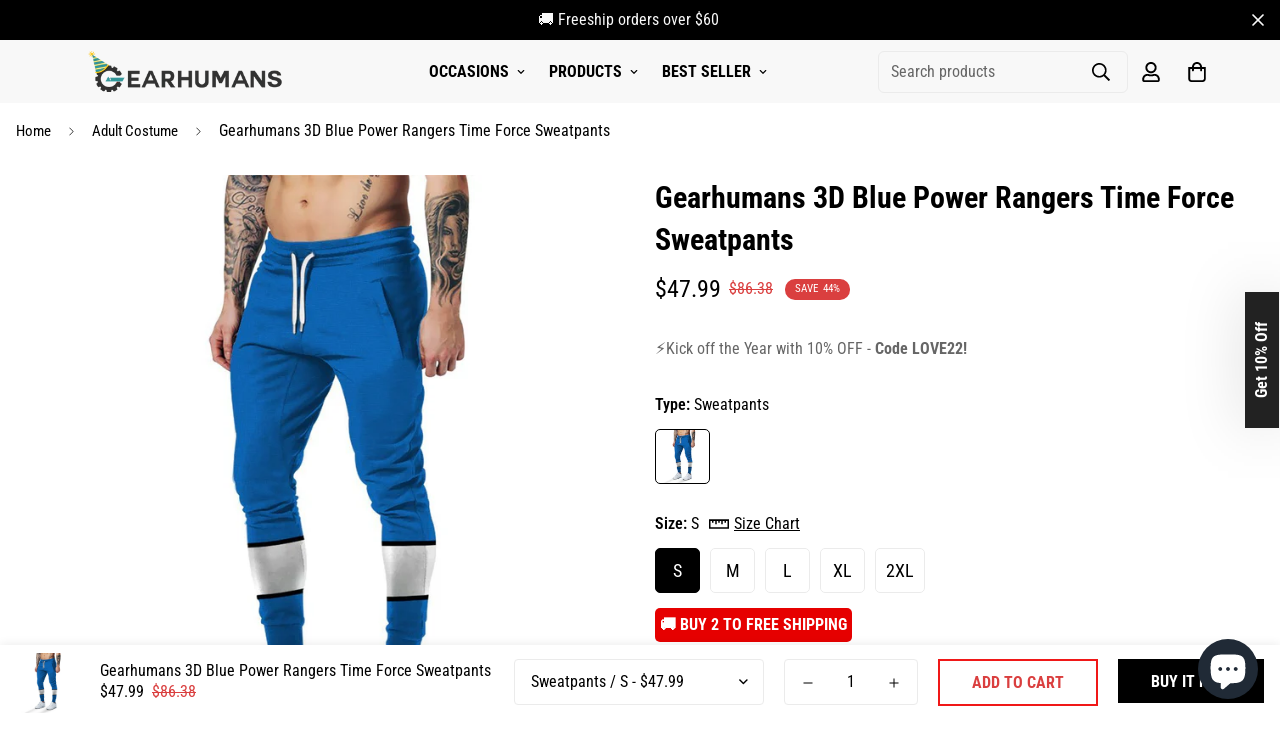

--- FILE ---
content_type: text/html; charset=utf-8
request_url: https://gearhumans.com/products/_gearhuman_3d_blue_power_rangers_time_force_sweatpants_gb15016
body_size: 58717
content:

<!doctype html>
<html
  class="no-js supports-no-cookies"
  lang="en"
  data-template="product"
  
>
<head>
<script>
window.KiwiSizing = window.KiwiSizing === undefined ? {} : window.KiwiSizing;
KiwiSizing.shop = "wanelo-gift.myshopify.com";


KiwiSizing.data = {
  collections: "189109207128,176560701528,163569238104,188460138584,264207171672,188460236888,262645121112,262625591384,262700728408,188349907032",
  tags: "01162021,Sweatpants",
  product: "4892693823576",
  vendor: "Sweatpants",
  type: "GB15016",
  title: "Gearhumans 3D Blue Power Rangers Time Force Sweatpants",
  images: ["\/\/gearhumans.com\/cdn\/shop\/products\/gearhuman-3d-blue-power-rangers-time-force-sweatpants-gb15016-sweatpants-sweatpants-s-546242.jpg?v=1669260757","\/\/gearhumans.com\/cdn\/shop\/products\/gearhuman-3d-blue-power-rangers-time-force-sweatpants-gb15016-sweatpants-394638.jpg?v=1669260757","\/\/gearhumans.com\/cdn\/shop\/products\/gearhuman-3d-blue-power-rangers-time-force-sweatpants-gb15016-sweatpants-928520.jpg?v=1669260757","\/\/gearhumans.com\/cdn\/shop\/products\/gearhuman-3d-blue-power-rangers-time-force-sweatpants-gb15016-sweatpants-180401.jpg?v=1669260757","\/\/gearhumans.com\/cdn\/shop\/products\/gearhuman-3d-blue-power-rangers-time-force-sweatpants-gb15016-sweatpants-175922.jpg?v=1669260757"],
  options: [{"name":"Type","position":1,"values":["Sweatpants"]},{"name":"Size","position":2,"values":["S","M","L","XL","2XL"]}],
  variants: [{"id":33673714860120,"title":"Sweatpants \/ S","option1":"Sweatpants","option2":"S","option3":null,"sku":"GB15016-S","requires_shipping":true,"taxable":true,"featured_image":{"id":39906084487474,"product_id":4892693823576,"position":1,"created_at":"2022-11-23T19:32:37-08:00","updated_at":"2022-11-23T19:32:37-08:00","alt":"Gearhuman 3D Blue Power Rangers Time Force Sweatpants GB15016 Sweatpants Sweatpants S ","width":1045,"height":1045,"src":"\/\/gearhumans.com\/cdn\/shop\/products\/gearhuman-3d-blue-power-rangers-time-force-sweatpants-gb15016-sweatpants-sweatpants-s-546242.jpg?v=1669260757","variant_ids":[33673714860120,33673714892888,33673714925656,33673714958424,33673714991192]},"available":true,"name":"Gearhumans 3D Blue Power Rangers Time Force Sweatpants - Sweatpants \/ S","public_title":"Sweatpants \/ S","options":["Sweatpants","S"],"price":4799,"weight":0,"compare_at_price":8638,"inventory_management":null,"barcode":null,"featured_media":{"alt":"Gearhuman 3D Blue Power Rangers Time Force Sweatpants GB15016 Sweatpants Sweatpants S ","id":32232162558258,"position":1,"preview_image":{"aspect_ratio":1.0,"height":1045,"width":1045,"src":"\/\/gearhumans.com\/cdn\/shop\/products\/gearhuman-3d-blue-power-rangers-time-force-sweatpants-gb15016-sweatpants-sweatpants-s-546242.jpg?v=1669260757"}},"requires_selling_plan":false,"selling_plan_allocations":[]},{"id":33673714892888,"title":"Sweatpants \/ M","option1":"Sweatpants","option2":"M","option3":null,"sku":"GB15016-M","requires_shipping":true,"taxable":true,"featured_image":{"id":39906084487474,"product_id":4892693823576,"position":1,"created_at":"2022-11-23T19:32:37-08:00","updated_at":"2022-11-23T19:32:37-08:00","alt":"Gearhuman 3D Blue Power Rangers Time Force Sweatpants GB15016 Sweatpants Sweatpants S ","width":1045,"height":1045,"src":"\/\/gearhumans.com\/cdn\/shop\/products\/gearhuman-3d-blue-power-rangers-time-force-sweatpants-gb15016-sweatpants-sweatpants-s-546242.jpg?v=1669260757","variant_ids":[33673714860120,33673714892888,33673714925656,33673714958424,33673714991192]},"available":true,"name":"Gearhumans 3D Blue Power Rangers Time Force Sweatpants - Sweatpants \/ M","public_title":"Sweatpants \/ M","options":["Sweatpants","M"],"price":4799,"weight":0,"compare_at_price":8638,"inventory_management":null,"barcode":null,"featured_media":{"alt":"Gearhuman 3D Blue Power Rangers Time Force Sweatpants GB15016 Sweatpants Sweatpants S ","id":32232162558258,"position":1,"preview_image":{"aspect_ratio":1.0,"height":1045,"width":1045,"src":"\/\/gearhumans.com\/cdn\/shop\/products\/gearhuman-3d-blue-power-rangers-time-force-sweatpants-gb15016-sweatpants-sweatpants-s-546242.jpg?v=1669260757"}},"requires_selling_plan":false,"selling_plan_allocations":[]},{"id":33673714925656,"title":"Sweatpants \/ L","option1":"Sweatpants","option2":"L","option3":null,"sku":"GB15016-L","requires_shipping":true,"taxable":true,"featured_image":{"id":39906084487474,"product_id":4892693823576,"position":1,"created_at":"2022-11-23T19:32:37-08:00","updated_at":"2022-11-23T19:32:37-08:00","alt":"Gearhuman 3D Blue Power Rangers Time Force Sweatpants GB15016 Sweatpants Sweatpants S ","width":1045,"height":1045,"src":"\/\/gearhumans.com\/cdn\/shop\/products\/gearhuman-3d-blue-power-rangers-time-force-sweatpants-gb15016-sweatpants-sweatpants-s-546242.jpg?v=1669260757","variant_ids":[33673714860120,33673714892888,33673714925656,33673714958424,33673714991192]},"available":true,"name":"Gearhumans 3D Blue Power Rangers Time Force Sweatpants - Sweatpants \/ L","public_title":"Sweatpants \/ L","options":["Sweatpants","L"],"price":4799,"weight":0,"compare_at_price":8638,"inventory_management":null,"barcode":null,"featured_media":{"alt":"Gearhuman 3D Blue Power Rangers Time Force Sweatpants GB15016 Sweatpants Sweatpants S ","id":32232162558258,"position":1,"preview_image":{"aspect_ratio":1.0,"height":1045,"width":1045,"src":"\/\/gearhumans.com\/cdn\/shop\/products\/gearhuman-3d-blue-power-rangers-time-force-sweatpants-gb15016-sweatpants-sweatpants-s-546242.jpg?v=1669260757"}},"requires_selling_plan":false,"selling_plan_allocations":[]},{"id":33673714958424,"title":"Sweatpants \/ XL","option1":"Sweatpants","option2":"XL","option3":null,"sku":"GB15016-XL","requires_shipping":true,"taxable":true,"featured_image":{"id":39906084487474,"product_id":4892693823576,"position":1,"created_at":"2022-11-23T19:32:37-08:00","updated_at":"2022-11-23T19:32:37-08:00","alt":"Gearhuman 3D Blue Power Rangers Time Force Sweatpants GB15016 Sweatpants Sweatpants S ","width":1045,"height":1045,"src":"\/\/gearhumans.com\/cdn\/shop\/products\/gearhuman-3d-blue-power-rangers-time-force-sweatpants-gb15016-sweatpants-sweatpants-s-546242.jpg?v=1669260757","variant_ids":[33673714860120,33673714892888,33673714925656,33673714958424,33673714991192]},"available":true,"name":"Gearhumans 3D Blue Power Rangers Time Force Sweatpants - Sweatpants \/ XL","public_title":"Sweatpants \/ XL","options":["Sweatpants","XL"],"price":4799,"weight":0,"compare_at_price":8638,"inventory_management":null,"barcode":null,"featured_media":{"alt":"Gearhuman 3D Blue Power Rangers Time Force Sweatpants GB15016 Sweatpants Sweatpants S ","id":32232162558258,"position":1,"preview_image":{"aspect_ratio":1.0,"height":1045,"width":1045,"src":"\/\/gearhumans.com\/cdn\/shop\/products\/gearhuman-3d-blue-power-rangers-time-force-sweatpants-gb15016-sweatpants-sweatpants-s-546242.jpg?v=1669260757"}},"requires_selling_plan":false,"selling_plan_allocations":[]},{"id":33673714991192,"title":"Sweatpants \/ 2XL","option1":"Sweatpants","option2":"2XL","option3":null,"sku":"GB15016-2XL","requires_shipping":true,"taxable":true,"featured_image":{"id":39906084487474,"product_id":4892693823576,"position":1,"created_at":"2022-11-23T19:32:37-08:00","updated_at":"2022-11-23T19:32:37-08:00","alt":"Gearhuman 3D Blue Power Rangers Time Force Sweatpants GB15016 Sweatpants Sweatpants S ","width":1045,"height":1045,"src":"\/\/gearhumans.com\/cdn\/shop\/products\/gearhuman-3d-blue-power-rangers-time-force-sweatpants-gb15016-sweatpants-sweatpants-s-546242.jpg?v=1669260757","variant_ids":[33673714860120,33673714892888,33673714925656,33673714958424,33673714991192]},"available":true,"name":"Gearhumans 3D Blue Power Rangers Time Force Sweatpants - Sweatpants \/ 2XL","public_title":"Sweatpants \/ 2XL","options":["Sweatpants","2XL"],"price":4799,"weight":0,"compare_at_price":8638,"inventory_management":null,"barcode":null,"featured_media":{"alt":"Gearhuman 3D Blue Power Rangers Time Force Sweatpants GB15016 Sweatpants Sweatpants S ","id":32232162558258,"position":1,"preview_image":{"aspect_ratio":1.0,"height":1045,"width":1045,"src":"\/\/gearhumans.com\/cdn\/shop\/products\/gearhuman-3d-blue-power-rangers-time-force-sweatpants-gb15016-sweatpants-sweatpants-s-546242.jpg?v=1669260757"}},"requires_selling_plan":false,"selling_plan_allocations":[]}],
};

</script>
	<meta charset="utf-8">
	<meta http-equiv="X-UA-Compatible" content="IE=edge">
	<meta name="viewport" content="width=device-width, initial-scale=1, maximum-scale=1.0, user-scalable=0">
	<meta name="theme-color" content="#000">

  <!-- Google Tag Manager -->
<script>(function(w,d,s,l,i){w[l]=w[l]||[];w[l].push({'gtm.start':
new Date().getTime(),event:'gtm.js'});var f=d.getElementsByTagName(s)[0],
j=d.createElement(s),dl=l!='dataLayer'?'&l='+l:'';j.async=true;j.src=
'https://www.googletagmanager.com/gtm.js?id='+i+dl;f.parentNode.insertBefore(j,f);
})(window,document,'script','dataLayer','GTM-5V7TW4CQ');</script>
<!-- End Google Tag Manager -->
    

</script>

<!-- Google tag (gtag.js) -->
<script async src="https://www.googletagmanager.com/gtag/js?id=AW-11256830234"></script>
<script>
  window.dataLayer = window.dataLayer || [];
  function gtag(){dataLayer.push(arguments);}
  gtag('js', new Date());

  gtag('config', 'AW-11256830234');
</script>

<script>
  gtag('event', 'conversion', {
      'send_to': 'AW-11256830234/ZnIeCI7r780YEJqy1vcp',
      'value': ,
      'currency': 'USD',
      'transaction_id': ''
  });
</script><link rel="canonical" href="https://gearhumans.com/products/_gearhuman_3d_blue_power_rangers_time_force_sweatpants_gb15016"><link href="//gearhumans.com/cdn/shop/t/35/assets/product-template.css?v=38082715651226137421669108006" rel="stylesheet" type="text/css" media="all" />
<link rel="preload" as="style" href="//gearhumans.com/cdn/shop/t/35/assets/theme.css?v=57574512811940517231669108003">


<link rel="dns-prefetch" href="https://gearhumans.com/products/_gearhuman_3d_blue_power_rangers_time_force_sweatpants_gb15016" crossorigin>
<link rel="dns-prefetch" href="https://cdn.shopify.com" crossorigin>
<link rel="preconnect" href="https://gearhumans.com/products/_gearhuman_3d_blue_power_rangers_time_force_sweatpants_gb15016" crossorigin>
<link rel="preconnect" href="https://cdn.shopify.com" crossorigin>
<link rel="preload" as="style" href="//gearhumans.com/cdn/shop/t/35/assets/chunk.css?v=29630616507529837081669108008">
<link rel="preload" as="script" href="//gearhumans.com/cdn/shop/t/35/assets/app.min.js?v=34074608966712414301669108005">
<link rel="preload" as="script" href="//gearhumans.com/cdn/shop/t/35/assets/foxkit-app.min.js?v=48166617155657649261669108003">
<link rel="preload" as="script" href="//gearhumans.com/cdn/shop/t/35/assets/lazy-image.min.js?v=164341435460352801361669108006">

<link rel="shortcut icon" href="//gearhumans.com/cdn/shop/files/1_jpg.png?crop=center&height=32&v=1737707997&width=32" type="image/png"><title class="product">Gearhumans 3D Blue Power Rangers Time Force Sweatpants</title><meta name="description" content="Description 100% original designs exclusively for Gearhuman; every order is hand-crafted specifically for you. Printed using a customized sublimation process to ensure lasting, vibrant colors and quality. Item Material: High-quality Polyester. This is the best fabric material for 3D printing. Other fabric material can "><meta property="og:site_name" content="Gearhumans | 3D Costume Apparel">
<meta property="og:url" content="https://gearhumans.com/products/_gearhuman_3d_blue_power_rangers_time_force_sweatpants_gb15016">
<meta property="og:title" content="Gearhumans 3D Blue Power Rangers Time Force Sweatpants">
<meta property="og:type" content="product">
<meta property="og:description" content="Description 100% original designs exclusively for Gearhuman; every order is hand-crafted specifically for you. Printed using a customized sublimation process to ensure lasting, vibrant colors and quality. Item Material: High-quality Polyester. This is the best fabric material for 3D printing. Other fabric material can "><meta property="og:image" content="http://gearhumans.com/cdn/shop/products/gearhuman-3d-blue-power-rangers-time-force-sweatpants-gb15016-sweatpants-sweatpants-s-546242.jpg?v=1669260757">
<meta property="og:image:secure_url" content="https://gearhumans.com/cdn/shop/products/gearhuman-3d-blue-power-rangers-time-force-sweatpants-gb15016-sweatpants-sweatpants-s-546242.jpg?v=1669260757">
<meta property="og:image:width" content="1045">
<meta property="og:image:height" content="1045"><meta property="og:price:amount" content="47.99">
<meta property="og:price:currency" content="USD"><meta name="twitter:site" content="@gearhumans"><meta name="twitter:card" content="summary_large_image">
<meta name="twitter:title" content="Gearhumans 3D Blue Power Rangers Time Force Sweatpants">
<meta name="twitter:description" content="Description 100% original designs exclusively for Gearhuman; every order is hand-crafted specifically for you. Printed using a customized sublimation process to ensure lasting, vibrant colors and quality. Item Material: High-quality Polyester. This is the best fabric material for 3D printing. Other fabric material can ">

<link rel="preconnect" href="https://fonts.shopifycdn.com" crossorigin><link rel="preload" as="font" href="//gearhumans.com/cdn/fonts/roboto_condensed/robotocondensed_n4.01812de96ca5a5e9d19bef3ca9cc80dd1bf6c8b8.woff2" type="font/woff2" crossorigin>
  <link rel="preload" as="font" href="//gearhumans.com/cdn/fonts/roboto_condensed/robotocondensed_n7.0c73a613503672be244d2f29ab6ddd3fc3cc69ae.woff2" type="font/woff2" crossorigin><link rel="preload" as="font" href="//gearhumans.com/cdn/fonts/roboto_condensed/robotocondensed_n7.0c73a613503672be244d2f29ab6ddd3fc3cc69ae.woff2" type="font/woff2" crossorigin><style>
  @font-face {  font-family: "Roboto Condensed";  font-weight: 700;  font-style: normal;  font-display: swap;  src: url("//gearhumans.com/cdn/fonts/roboto_condensed/robotocondensed_n7.0c73a613503672be244d2f29ab6ddd3fc3cc69ae.woff2") format("woff2"),       url("//gearhumans.com/cdn/fonts/roboto_condensed/robotocondensed_n7.ef6ece86ba55f49c27c4904a493c283a40f3a66e.woff") format("woff");}@font-face {  font-family: "Roboto Condensed";  font-weight: 900;  font-style: normal;  font-display: swap;  src: url("//gearhumans.com/cdn/fonts/roboto_condensed/robotocondensed_n9.2b6d3562288db33acd2d1dd7f3b49bae17bf8c2a.woff2") format("woff2"),       url("//gearhumans.com/cdn/fonts/roboto_condensed/robotocondensed_n9.2ac019136325b074bf3010b35c1b65b3b5a99a3f.woff") format("woff");}@font-face {  font-family: "Roboto Condensed";  font-weight: 600;  font-style: normal;  font-display: swap;  src: url("//gearhumans.com/cdn/fonts/roboto_condensed/robotocondensed_n6.c516dc992de767fe135f0d2baded23e033d4e3ea.woff2") format("woff2"),       url("//gearhumans.com/cdn/fonts/roboto_condensed/robotocondensed_n6.881fbb9b185667f58f34ac71cbecd9f5ba6c3efe.woff") format("woff");}:root {  --font-stack-header: "Roboto Condensed", sans-serif;  --font-style-header: normal;  --font-weight-header: 700;  --font-weight-header--bolder: 900;  --font-weight-header--lighter: 600;}@font-face {  font-family: "Roboto Condensed";  font-weight: 400;  font-style: normal;  font-display: swap;  src: url("//gearhumans.com/cdn/fonts/roboto_condensed/robotocondensed_n4.01812de96ca5a5e9d19bef3ca9cc80dd1bf6c8b8.woff2") format("woff2"),       url("//gearhumans.com/cdn/fonts/roboto_condensed/robotocondensed_n4.3930e6ddba458dc3cb725a82a2668eac3c63c104.woff") format("woff");}@font-face {  font-family: "Roboto Condensed";  font-weight: 700;  font-style: normal;  font-display: swap;  src: url("//gearhumans.com/cdn/fonts/roboto_condensed/robotocondensed_n7.0c73a613503672be244d2f29ab6ddd3fc3cc69ae.woff2") format("woff2"),       url("//gearhumans.com/cdn/fonts/roboto_condensed/robotocondensed_n7.ef6ece86ba55f49c27c4904a493c283a40f3a66e.woff") format("woff");}@font-face {  font-family: "Roboto Condensed";  font-weight: 700;  font-style: normal;  font-display: swap;  src: url("//gearhumans.com/cdn/fonts/roboto_condensed/robotocondensed_n7.0c73a613503672be244d2f29ab6ddd3fc3cc69ae.woff2") format("woff2"),       url("//gearhumans.com/cdn/fonts/roboto_condensed/robotocondensed_n7.ef6ece86ba55f49c27c4904a493c283a40f3a66e.woff") format("woff");}@font-face {  font-family: "Roboto Condensed";  font-weight: 400;  font-style: italic;  font-display: swap;  src: url("//gearhumans.com/cdn/fonts/roboto_condensed/robotocondensed_i4.05c7f163ad2c00a3c4257606d1227691aff9070b.woff2") format("woff2"),       url("//gearhumans.com/cdn/fonts/roboto_condensed/robotocondensed_i4.04d9d87e0a45b49fc67a5b9eb5059e1540f5cda3.woff") format("woff");}@font-face {  font-family: "Roboto Condensed";  font-weight: 700;  font-style: italic;  font-display: swap;  src: url("//gearhumans.com/cdn/fonts/roboto_condensed/robotocondensed_i7.bed9f3a01efda68cdff8b63e6195c957a0da68cb.woff2") format("woff2"),       url("//gearhumans.com/cdn/fonts/roboto_condensed/robotocondensed_i7.9ca5759a0bcf75a82b270218eab4c83ec254abf8.woff") format("woff");}:root {  --font-weight-body--bold: 700;  --font-weight-body--bolder: 700;  --font-stack-body: "Roboto Condensed", sans-serif;  --font-style-body: normal;  --font-weight-body: 400;}
</style>
<style>
  html{font-size:calc(var(--font-base-size,16) * 1px)}body{font-family:var(--font-stack-body)!important;font-weight:var(--font-weight-body);font-style:var(--font-style-body);color:var(--color-body-text);font-size:calc(var(--font-base-size,16) * 1px);line-height:calc(var(--base-line-height) * 1px);scroll-behavior:smooth}body .h1,body .h2,body .h3,body .h4,body .h5,body .h6,body h1,body h2,body h3,body h4,body h5,body h6{font-family:var(--font-stack-header);font-weight:var(--font-weight-header);font-style:var(--font-style-header);color:var(--color-heading-text);line-height:normal}body .h1,body h1{font-size:calc(((var(--font-h1-mobile))/ (var(--font-base-size))) * 1rem)}body .h2,body h2{font-size:calc(((var(--font-h2-mobile))/ (var(--font-base-size))) * 1rem)}body .h3,body h3{font-size:calc(((var(--font-h3-mobile))/ (var(--font-base-size))) * 1rem)}body .h4,body h4{font-size:calc(((var(--font-h4-mobile))/ (var(--font-base-size))) * 1rem)}body .h5,body h5{font-size:calc(((var(--font-h5-mobile))/ (var(--font-base-size))) * 1rem)}body .h6,body h6{font-size:calc(((var(--font-h6-mobile))/ (var(--font-base-size))) * 1rem);line-height:1.4}@media only screen and (min-width:768px){body .h1,body h1{font-size:calc(((var(--font-h1-desktop))/ (var(--font-base-size))) * 1rem)}body .h2,body h2{font-size:calc(((var(--font-h2-desktop))/ (var(--font-base-size))) * 1rem)}body .h3,body h3{font-size:calc(((var(--font-h3-desktop))/ (var(--font-base-size))) * 1rem)}body .h4,body h4{font-size:calc(((var(--font-h4-desktop))/ (var(--font-base-size))) * 1rem)}body .h5,body h5{font-size:calc(((var(--font-h5-desktop))/ (var(--font-base-size))) * 1rem)}body .h6,body h6{font-size:calc(((var(--font-h6-desktop))/ (var(--font-base-size))) * 1rem)}}.swiper-wrapper{display:flex}.swiper-container:not(.swiper-container-initialized) .swiper-slide{width:calc(100% / var(--items,1));flex:0 0 auto}@media (max-width:1023px){.swiper-container:not(.swiper-container-initialized) .swiper-slide{min-width:40vw;flex:0 0 auto}}@media (max-width:767px){.swiper-container:not(.swiper-container-initialized) .swiper-slide{min-width:66vw;flex:0 0 auto}}.opacity-0{opacity:0}.opacity-100{opacity:1!important;}.placeholder-background{position:absolute;top:0;right:0;bottom:0;left:0;pointer-events:none}.placeholder-background--animation{background-color:#000;animation:placeholder-background-loading 1.5s infinite linear}[data-image-loading]{position:relative}[data-image-loading]:after{content:'';background-color:#000;animation:placeholder-background-loading 1.5s infinite linear;position:absolute;top:0;left:0;width:100%;height:100%;z-index:1}[data-image-loading] img.lazyload{opacity:0}[data-image-loading] img.lazyloaded{opacity:1}.no-js [data-image-loading]{animation-name:none}.lazyload--fade-in{opacity:0;transition:.25s all}.lazyload--fade-in.lazyloaded{opacity:1}@media (min-width:768px){.hidden.md\:block{display:block!important}.hidden.md\:flex{display:flex!important}.hidden.md\:grid{display:grid!important}}@media (min-width:1024px){.hidden.lg\:block{display:block!important}.hidden.lg\:flex{display:flex!important}.hidden.lg\:grid{display:grid!important}}@media (min-width:1280px){.hidden.xl\:block{display:block!important}.hidden.xl\:flex{display:flex!important}.hidden.xl\:grid{display:grid!important}}

  h1, .h1,
  h2, .h2,
  h3, .h3,
  h4, .h4,
  h5, .h5,
  h6, .h6 {
    letter-spacing: 0px;
  }
</style>

  <script>
  // https://codebeautify.org/jsviewer

  function _debounce(fn, wait = 300) {
    let t;
    return (...args) => {
      clearTimeout(t);
      t = setTimeout(() => fn.apply(this, args), wait);
    };
  }

  try {
    window.MinimogSettings = window.MinimogSettings || {};
    window.___mnag = 'userA' + (window.___mnag1 || '') + 'gent';

    var _mh = document.querySelector('header.sf-header__mobile');
    var _dh = document.querySelector('header.sf-header__desktop');
    // Set header height
    function _shh() {
      if (!_mh || !_dh) {
        _mh = document.querySelector('header.sf-header__mobile');
        _dh = document.querySelector('header.sf-header__desktop');
      }
      // Header
      var _hd = window.innerWidth < 1024 ? _mh : _dh;
      if (_hd) {
        document.documentElement.style.setProperty('--sf-header-height', _hd.offsetHeight + 'px');
        window.MinimogSettings.headerHeight = _hd.offsetHeight;
      }
    }

    // setTopbarHeight
    function _stbh() {
      // Topbar
      var _tb = document.querySelector('.sf-topbar');
      if (_tb) {
        document.documentElement.style.setProperty('--sf-topbar-height', _tb.offsetHeight + 'px');
        window.MinimogSettings.topbarHeight = _tb.offsetHeight;
      }
    }

    // setAnnouncementHeight
    function _sah() {
      // announcement_bar
      var _ab = document.querySelector('.announcement-bar');
      if (_ab) {
        document.documentElement.style.setProperty('--sf-announcement-height', _ab.offsetHeight + 'px');
        window.MinimogSettings.topbarHeight = _ab.offsetHeight;
      }
    }

    // setMainContentPadding
    function _smcp() {
      // pageTemplate
      var _pt = document.documentElement.dataset.template;
      if (window.innerWidth >= 1024) {
        if (_dh && _dh.dataset.transparent === "true") {
          if (_pt === 'index' || _pt === 'collection') {
            document.documentElement.style.setProperty('--main-content-padding-top', '0px');
          }
        }
      } else {
        document.documentElement.style.removeProperty('--main-content-padding-top');
      }
    }

    // calculateSectionsHeight
    function _csh() {_shh();_stbh();_sah();_smcp();}
    window.addEventListener('resize', _debounce(_csh, 1000));

    document.documentElement.className = document.documentElement.className.replace('supports-no-cookies', 'supports-cookies').replace('no-js', 'js');
  } catch (error) {
    console.warn('Failed to execute critical scripts', error);
  }

  try {
    // Page speed agent
    var _nu = navigator[window.___mnag];
    var _psas = [
      {
        'b': 'ome-Li',
        'c': 'ghth',
        'd': 'ouse',
        'a': 'Chr',
      },
      {
        'd': 'hts',
        'a': 'Sp',
        'c': 'nsig',
        'b': 'eed I',
      },
      {
        'b': ' Lin',
        'd': '6_64',
        'a': 'X11;',
        'c': 'ux x8',
      }
    ];
    function __fn(i) {
      return Object.keys(_psas[i]).sort().reduce(function (a, c) { return a + _psas[i][c] }, '');
    }

    var __isPSA = (_nu.indexOf(__fn(0)) > -1 || _nu.indexOf(__fn(1)) > -1 || _nu.indexOf(__fn(2)) > -1);
    // var __isPSA = true

    window.___mnag = '!1';
    _psas = null;
  } catch (err) {
    var __isPSA = false;
    var _psas = null;
    window.___mnag = '!1';
  }

  // activateFontAndCriticalCSS
  

  // __activateStyle(this)
  function __as(l) {
    l.rel = 'stylesheet';
    l.media = 'all';
    l.removeAttribute('onload');
  }

  // _onChunkStyleLoad(this)
  function __ocsl(l) {
    if (!__isPSA) __as(l);
  }

  window.__isPSA = __isPSA;
</script>

  <style>
  button.klaviyo_form_trigger {
      z-index: 90000;
      position: fixed;
      filter: drop-shadow(rgba(0, 0, 0, 0.15) 0px 0px 30px);
      top: 50%;
      right: -101px;
      transform: rotate(-90deg) translate(-50%, 0px);
      transform-origin: left top;
      background: #222;
      color: #fff;
      padding: 5px 30px;
      font-weight: bold;
  }
  .ks-chart-container {
      margin-top: -25px;
      margin-bottom: 10px;
  }
  
</style>

  <link href="//gearhumans.com/cdn/shop/t/35/assets/theme.css?v=57574512811940517231669108003" rel="stylesheet" type="text/css" media="all" />
  <link href="//gearhumans.com/cdn/shop/t/35/assets/chunk.css?v=29630616507529837081669108008" rel="stylesheet" type="text/css" media="all" />

  
<style data-shopify>:root {		/* BODY */		--base-line-height: 28;		/* PRIMARY COLORS */		--color-primary: #000;		--plyr-color-main: #000;		--color-primary-darker: #333333;		/* TEXT COLORS */		--color-body-text: #000000;		--color-heading-text: #000000;		--color-sub-text: #000000;		--color-text-link: #000000;		--color-text-link-hover: #999999;		/* BUTTON COLORS */		--color-btn-bg:  #000000;		--color-btn-bg-hover: #e60000;		--color-btn-text: #ffffff;		--color-btn-text-hover: #ffffff;    	--color-btn-secondary-border: #f01818;    	--color-btn-secondary-text: #da3f3f;		--btn-letter-spacing: 0px;		--btn-border-radius: 0px;		--btn-border-width: 2px;		--btn-line-height: 23px;				--btn-text-transform: uppercase;				/* PRODUCT COLORS */		--product-title-color: #000000;		--product-sale-price-color: #da3f3f;		--product-regular-price-color: #000000;		--product-type-color: #666666;		--product-desc-color: #666666;		/* TOPBAR COLORS */		--color-topbar-background: #d9f293;		--color-topbar-text: #000000;		/* MENU BAR COLORS */		--color-menu-background: #000000;		--color-menu-text: #f8f8f8;		/* BORDER COLORS */		--color-border: #EEEEE0;		/* FOOTER COLORS */		--color-footer-text: #000000;		--color-footer-subtext: #666666;		--color-footer-background: #ffffff;		--color-footer-link: #666666;		--color-footer-link-hover: #000000;		--color-footer-background-mobile: #e5e5e5;		/* FOOTER BOTTOM COLORS */		--color-footer-bottom-text: #ffffff;		--color-footer-bottom-background: #000000;		--color-footer-bottom-background-mobile: #e5e5e5;		/* HEADER */		--color-header-text: #000000;		--color-header-transparent-text: #ffffff;		--color-main-background: #ffffff;		--color-field-background: #f8f8f8;		--color-header-background: #f8f8f8;		--color-cart-wishlist-count: #ffffff;		--bg-cart-wishlist-count: #da3f3f;		--swatch-item-background-default: #f7f8fa;		--text-gray-400: #777777;		--text-gray-9b: #9b9b9b;		--text-black: #000000;		--text-white: #ffffff;		--bg-gray-400: #f7f8fa;		--bg-black: #000000;		--rounded-full: 9999px;		--border-color-1: #eeeeee;		--border-color-2: #b2b2b2;		--border-color-3: #d2d2d2;		--border-color-4: #737373;		--color-secondary: #666666;		--color-success: #3a8735;		--color-warning: #ff706b;		--color-info: #959595;		--color-disabled: #cecece;		--bg-disabled: #f7f7f7;		--bg-hover: #737373;		--bg-color-tooltip: #000000;		--text-color-tooltip: #ffffff;		--color-image-overlay: #000000;		--opacity-image-overlay: 0.2;		--theme-shadow: 0 5px 15px 0 rgba(0, 0, 0, 0.07);    	--arrow-select-box: url(//gearhumans.com/cdn/shop/t/35/assets/ar-down.svg?v=92728264558441377851669108007);		/* FONT SIZES */		--font-base-size: 16;		--font-btn-size: 16px;		--font-btn-weight: 700;		--font-h1-desktop: 48;		--font-h1-mobile: 45;		--font-h2-desktop: 37;		--font-h2-mobile: 34;		--font-h3-desktop: 28;		--font-h3-mobile: 25;		--font-h4-desktop: 24;		--font-h4-mobile: 22;		--font-h5-desktop: 20;		--font-h5-mobile: 18;		--font-h6-desktop: 19;		--font-h6-mobile: 17;    	--arrow-down-url: url(//gearhumans.com/cdn/shop/t/35/assets/arrow-down.svg?v=157552497485556416461669108003);    	--arrow-down-white-url: url(//gearhumans.com/cdn/shop/t/35/assets/arrow-down-white.svg?v=70535736727834135531669108007);    	--product-title-line-clamp: unset;		--spacing-sections-desktop: 100px;        --spacing-sections-tablet: 75px;        --spacing-sections-mobile: 50px;	}
</style><link media="print" onload="this.media = 'all'" rel="stylesheet" href="//gearhumans.com/cdn/shop/t/35/assets/product-template.css?v=38082715651226137421669108006"><link type="text/css" href="//gearhumans.com/cdn/shop/t/35/assets/custom.css?v=36454250963263326511716539579" rel="stylesheet">

<style data-shopify>body {
    --container-width: 1280;
    --fluid-container-width: 1620px;
    --fluid-container-offset: 95px;
    background-color: #ffffff;
  }
  [style*="--aspect-ratio"]:before {
    padding-top: calc(100% / (0.0001 + var(--aspect-ratio, 16/9)));
  }
  @media ( max-width: 767px ) {
    [style*="--aspect-ratio"]:before {
      padding-top: calc(100% / (0.0001 + var(--aspect-ratio-mobile, var(--aspect-ratio, 16/9)) ));
    }
  }.sf-nav li.sf-menu-item .sf__sub-menu-link1 {  font-weight: 700;}.sf__index-slideshow .slide__block-desktop .slide__block-title {  line-height: 1.175;  font-size: 80px;  margin-bottom: 18px;}.sf__index-slideshow .slide__block-description p {  color: var(--btn-color);  font-weight: 700;  font-size: 20px;  line-height: 23px;}.sf__index-custom-content #sf-custom__block--302f4255-280e-48a3-9f00-b9e6fd50230a .image__card-heading {  font-size: 24px;  line-height: 1.3;  letter-spacing: 1px;}.sf__index-custom-content #sf-custom__block--190cefb9-e7ca-4316-8e55-b3b82656701b  .image__card-heading {  line-height: 1.167;  letter-spacing: 3px;}.sf__index-custom-content-1 .sf__scrolling-text[data-style="text-outline"][data-outline-thickness="thin"] em {  -webkit-text-stroke-width: 0.5px;  -webkit-text-fill-color: rgba(0, 0, 0, 0);  font-style: italic;}.sf__index-custom-content-1 .sf__scrolling-text[data-style="text-outline"] em {  -webkit-text-stroke-color: #dfdfdf;}.sf__index-custom-content-1 .sf__scrolling-text .sf__scrolling-text-inner span.custom {  padding: 0 25px;}.sf__index-custom-content-1 .sf__scrolling-text.font_size_11vh * {  font-size: 110px;  letter-spacing: 10px;}.sf__index-custom-content-1 .section-my {  margin-bottom: 20px;}.sf__newsletter-section .newsletter__form-heading h3 {  line-height: 1.15;  letter-spacing: 2px;}.sf-footer__block h3.sf__accordion-button {  font-size: 14px;  font-weight: 700;}.sf__index-custom-content .image-card {  height: 100%;}.section__heading {  letter-spacing: 2px;}.sf__pcard-content a {  font-weight: 700 !important;  text-transform: uppercase;}.sf-footer__block-inner h3 {  font-weight: 700;}.collection-card h3 a {  font-weight: 700 !important;  text-transform: uppercase;}.sf__newsletter-section .section-my {  margin-top: -80px;  position: relative;}@media (max-width: 767px) {  .sf__index-slideshow .sf__mobile-button {    width: 100%;  }  .sf__index-custom-content .image-card__content {    position: relative;    padding-left: 0;    padding-right: 0;    padding-bottom: 0;  }  .sf__index-custom-content .image-card__content .image-card__content-inner {    text-align: center;    width: 100%;  }  .sf__index-custom-content .image__card-heading br {    display: none;  }  .sf__index-custom-content #sf-custom__block--302f4255-280e-48a3-9f00-b9e6fd50230a .image__card-heading {    margin-bottom: 5px;  }  p.section__subheading {    margin-bottom: 5px;  }}@media (min-width: 768px) {  .sf__footer-block-custom_text .sf__footer-block-title {    display: none;  }}@media (min-width: 1024px) {  .sf__footer-bottom-inner {    border-top: 1px solid #d8d8d8;  }}@media (min-width: 1280px) {  .sf__index-custom-content #sf-custom__block--190cefb9-e7ca-4316-8e55-b3b82656701b .image__card-heading {    font-size: 60px;    margin-bottom: 42px;  }  .sf__newsletter-section .newsletter__form-heading h3 {    font-size: 40px;  }}
</style>


  <script src="//gearhumans.com/cdn/shop/t/35/assets/theme-global.js?v=111328456620769366681669108007" defer="defer"></script>
  <script src="//gearhumans.com/cdn/shop/t/35/assets/product-form.min.js?v=142644972347708315361669108006" defer="defer"></script>
  <script src="//gearhumans.com/cdn/shop/t/35/assets/lazy-image.min.js?v=164341435460352801361669108006" defer="defer"></script>

  <script>window.performance && window.performance.mark && window.performance.mark('shopify.content_for_header.start');</script><meta name="google-site-verification" content="pG6pfedgTnjq2XlSGmsWrvyTonM2g9AnJ3GdYa8hgmk">
<meta id="shopify-digital-wallet" name="shopify-digital-wallet" content="/6620938328/digital_wallets/dialog">
<meta name="shopify-checkout-api-token" content="0b099986a95316bd1199d95af8def91e">
<meta id="in-context-paypal-metadata" data-shop-id="6620938328" data-venmo-supported="false" data-environment="production" data-locale="en_US" data-paypal-v4="true" data-currency="USD">
<link rel="alternate" hreflang="x-default" href="https://gearhumans.com/products/_gearhuman_3d_blue_power_rangers_time_force_sweatpants_gb15016">
<link rel="alternate" hreflang="en" href="https://gearhumans.com/products/_gearhuman_3d_blue_power_rangers_time_force_sweatpants_gb15016">
<link rel="alternate" hreflang="en-AD" href="https://gearhumans.org/products/_gearhuman_3d_blue_power_rangers_time_force_sweatpants_gb15016">
<link rel="alternate" hreflang="en-AE" href="https://gearhumans.org/products/_gearhuman_3d_blue_power_rangers_time_force_sweatpants_gb15016">
<link rel="alternate" hreflang="en-AF" href="https://gearhumans.org/products/_gearhuman_3d_blue_power_rangers_time_force_sweatpants_gb15016">
<link rel="alternate" hreflang="en-AG" href="https://gearhumans.org/products/_gearhuman_3d_blue_power_rangers_time_force_sweatpants_gb15016">
<link rel="alternate" hreflang="en-AI" href="https://gearhumans.org/products/_gearhuman_3d_blue_power_rangers_time_force_sweatpants_gb15016">
<link rel="alternate" hreflang="en-AL" href="https://gearhumans.org/products/_gearhuman_3d_blue_power_rangers_time_force_sweatpants_gb15016">
<link rel="alternate" hreflang="en-AM" href="https://gearhumans.org/products/_gearhuman_3d_blue_power_rangers_time_force_sweatpants_gb15016">
<link rel="alternate" hreflang="en-AO" href="https://gearhumans.org/products/_gearhuman_3d_blue_power_rangers_time_force_sweatpants_gb15016">
<link rel="alternate" hreflang="en-AR" href="https://gearhumans.org/products/_gearhuman_3d_blue_power_rangers_time_force_sweatpants_gb15016">
<link rel="alternate" hreflang="en-AT" href="https://gearhumans.org/products/_gearhuman_3d_blue_power_rangers_time_force_sweatpants_gb15016">
<link rel="alternate" hreflang="en-AU" href="https://gearhumans.org/products/_gearhuman_3d_blue_power_rangers_time_force_sweatpants_gb15016">
<link rel="alternate" hreflang="en-AW" href="https://gearhumans.org/products/_gearhuman_3d_blue_power_rangers_time_force_sweatpants_gb15016">
<link rel="alternate" hreflang="en-AX" href="https://gearhumans.org/products/_gearhuman_3d_blue_power_rangers_time_force_sweatpants_gb15016">
<link rel="alternate" hreflang="en-AZ" href="https://gearhumans.org/products/_gearhuman_3d_blue_power_rangers_time_force_sweatpants_gb15016">
<link rel="alternate" hreflang="en-BA" href="https://gearhumans.org/products/_gearhuman_3d_blue_power_rangers_time_force_sweatpants_gb15016">
<link rel="alternate" hreflang="en-BB" href="https://gearhumans.org/products/_gearhuman_3d_blue_power_rangers_time_force_sweatpants_gb15016">
<link rel="alternate" hreflang="en-BD" href="https://gearhumans.org/products/_gearhuman_3d_blue_power_rangers_time_force_sweatpants_gb15016">
<link rel="alternate" hreflang="en-BE" href="https://gearhumans.org/products/_gearhuman_3d_blue_power_rangers_time_force_sweatpants_gb15016">
<link rel="alternate" hreflang="en-BF" href="https://gearhumans.org/products/_gearhuman_3d_blue_power_rangers_time_force_sweatpants_gb15016">
<link rel="alternate" hreflang="en-BH" href="https://gearhumans.org/products/_gearhuman_3d_blue_power_rangers_time_force_sweatpants_gb15016">
<link rel="alternate" hreflang="en-BI" href="https://gearhumans.org/products/_gearhuman_3d_blue_power_rangers_time_force_sweatpants_gb15016">
<link rel="alternate" hreflang="en-BJ" href="https://gearhumans.org/products/_gearhuman_3d_blue_power_rangers_time_force_sweatpants_gb15016">
<link rel="alternate" hreflang="en-BL" href="https://gearhumans.org/products/_gearhuman_3d_blue_power_rangers_time_force_sweatpants_gb15016">
<link rel="alternate" hreflang="en-BM" href="https://gearhumans.org/products/_gearhuman_3d_blue_power_rangers_time_force_sweatpants_gb15016">
<link rel="alternate" hreflang="en-BN" href="https://gearhumans.org/products/_gearhuman_3d_blue_power_rangers_time_force_sweatpants_gb15016">
<link rel="alternate" hreflang="en-BO" href="https://gearhumans.org/products/_gearhuman_3d_blue_power_rangers_time_force_sweatpants_gb15016">
<link rel="alternate" hreflang="en-BQ" href="https://gearhumans.org/products/_gearhuman_3d_blue_power_rangers_time_force_sweatpants_gb15016">
<link rel="alternate" hreflang="en-BS" href="https://gearhumans.org/products/_gearhuman_3d_blue_power_rangers_time_force_sweatpants_gb15016">
<link rel="alternate" hreflang="en-BT" href="https://gearhumans.org/products/_gearhuman_3d_blue_power_rangers_time_force_sweatpants_gb15016">
<link rel="alternate" hreflang="en-BW" href="https://gearhumans.org/products/_gearhuman_3d_blue_power_rangers_time_force_sweatpants_gb15016">
<link rel="alternate" hreflang="en-BY" href="https://gearhumans.org/products/_gearhuman_3d_blue_power_rangers_time_force_sweatpants_gb15016">
<link rel="alternate" hreflang="en-BZ" href="https://gearhumans.org/products/_gearhuman_3d_blue_power_rangers_time_force_sweatpants_gb15016">
<link rel="alternate" hreflang="en-CA" href="https://gearhumans.org/products/_gearhuman_3d_blue_power_rangers_time_force_sweatpants_gb15016">
<link rel="alternate" hreflang="en-CC" href="https://gearhumans.org/products/_gearhuman_3d_blue_power_rangers_time_force_sweatpants_gb15016">
<link rel="alternate" hreflang="en-CD" href="https://gearhumans.org/products/_gearhuman_3d_blue_power_rangers_time_force_sweatpants_gb15016">
<link rel="alternate" hreflang="en-CF" href="https://gearhumans.org/products/_gearhuman_3d_blue_power_rangers_time_force_sweatpants_gb15016">
<link rel="alternate" hreflang="en-CG" href="https://gearhumans.org/products/_gearhuman_3d_blue_power_rangers_time_force_sweatpants_gb15016">
<link rel="alternate" hreflang="en-CH" href="https://gearhumans.org/products/_gearhuman_3d_blue_power_rangers_time_force_sweatpants_gb15016">
<link rel="alternate" hreflang="en-CI" href="https://gearhumans.org/products/_gearhuman_3d_blue_power_rangers_time_force_sweatpants_gb15016">
<link rel="alternate" hreflang="en-CK" href="https://gearhumans.org/products/_gearhuman_3d_blue_power_rangers_time_force_sweatpants_gb15016">
<link rel="alternate" hreflang="en-CL" href="https://gearhumans.org/products/_gearhuman_3d_blue_power_rangers_time_force_sweatpants_gb15016">
<link rel="alternate" hreflang="en-CM" href="https://gearhumans.org/products/_gearhuman_3d_blue_power_rangers_time_force_sweatpants_gb15016">
<link rel="alternate" hreflang="en-CN" href="https://gearhumans.org/products/_gearhuman_3d_blue_power_rangers_time_force_sweatpants_gb15016">
<link rel="alternate" hreflang="en-CO" href="https://gearhumans.org/products/_gearhuman_3d_blue_power_rangers_time_force_sweatpants_gb15016">
<link rel="alternate" hreflang="en-CR" href="https://gearhumans.org/products/_gearhuman_3d_blue_power_rangers_time_force_sweatpants_gb15016">
<link rel="alternate" hreflang="en-CV" href="https://gearhumans.org/products/_gearhuman_3d_blue_power_rangers_time_force_sweatpants_gb15016">
<link rel="alternate" hreflang="en-CW" href="https://gearhumans.org/products/_gearhuman_3d_blue_power_rangers_time_force_sweatpants_gb15016">
<link rel="alternate" hreflang="en-CX" href="https://gearhumans.org/products/_gearhuman_3d_blue_power_rangers_time_force_sweatpants_gb15016">
<link rel="alternate" hreflang="en-CY" href="https://gearhumans.org/products/_gearhuman_3d_blue_power_rangers_time_force_sweatpants_gb15016">
<link rel="alternate" hreflang="en-CZ" href="https://gearhumans.org/products/_gearhuman_3d_blue_power_rangers_time_force_sweatpants_gb15016">
<link rel="alternate" hreflang="en-DE" href="https://gearhumans.org/products/_gearhuman_3d_blue_power_rangers_time_force_sweatpants_gb15016">
<link rel="alternate" hreflang="en-DJ" href="https://gearhumans.org/products/_gearhuman_3d_blue_power_rangers_time_force_sweatpants_gb15016">
<link rel="alternate" hreflang="en-DK" href="https://gearhumans.org/products/_gearhuman_3d_blue_power_rangers_time_force_sweatpants_gb15016">
<link rel="alternate" hreflang="en-DM" href="https://gearhumans.org/products/_gearhuman_3d_blue_power_rangers_time_force_sweatpants_gb15016">
<link rel="alternate" hreflang="en-DO" href="https://gearhumans.org/products/_gearhuman_3d_blue_power_rangers_time_force_sweatpants_gb15016">
<link rel="alternate" hreflang="en-DZ" href="https://gearhumans.org/products/_gearhuman_3d_blue_power_rangers_time_force_sweatpants_gb15016">
<link rel="alternate" hreflang="en-EC" href="https://gearhumans.org/products/_gearhuman_3d_blue_power_rangers_time_force_sweatpants_gb15016">
<link rel="alternate" hreflang="en-EE" href="https://gearhumans.org/products/_gearhuman_3d_blue_power_rangers_time_force_sweatpants_gb15016">
<link rel="alternate" hreflang="en-EG" href="https://gearhumans.org/products/_gearhuman_3d_blue_power_rangers_time_force_sweatpants_gb15016">
<link rel="alternate" hreflang="en-EH" href="https://gearhumans.org/products/_gearhuman_3d_blue_power_rangers_time_force_sweatpants_gb15016">
<link rel="alternate" hreflang="en-ER" href="https://gearhumans.org/products/_gearhuman_3d_blue_power_rangers_time_force_sweatpants_gb15016">
<link rel="alternate" hreflang="en-ES" href="https://gearhumans.org/products/_gearhuman_3d_blue_power_rangers_time_force_sweatpants_gb15016">
<link rel="alternate" hreflang="en-FI" href="https://gearhumans.org/products/_gearhuman_3d_blue_power_rangers_time_force_sweatpants_gb15016">
<link rel="alternate" hreflang="en-FJ" href="https://gearhumans.org/products/_gearhuman_3d_blue_power_rangers_time_force_sweatpants_gb15016">
<link rel="alternate" hreflang="en-FK" href="https://gearhumans.org/products/_gearhuman_3d_blue_power_rangers_time_force_sweatpants_gb15016">
<link rel="alternate" hreflang="en-FO" href="https://gearhumans.org/products/_gearhuman_3d_blue_power_rangers_time_force_sweatpants_gb15016">
<link rel="alternate" hreflang="en-FR" href="https://gearhumans.org/products/_gearhuman_3d_blue_power_rangers_time_force_sweatpants_gb15016">
<link rel="alternate" hreflang="en-GA" href="https://gearhumans.org/products/_gearhuman_3d_blue_power_rangers_time_force_sweatpants_gb15016">
<link rel="alternate" hreflang="en-GB" href="https://gearhumans.org/products/_gearhuman_3d_blue_power_rangers_time_force_sweatpants_gb15016">
<link rel="alternate" hreflang="en-GD" href="https://gearhumans.org/products/_gearhuman_3d_blue_power_rangers_time_force_sweatpants_gb15016">
<link rel="alternate" hreflang="en-GE" href="https://gearhumans.org/products/_gearhuman_3d_blue_power_rangers_time_force_sweatpants_gb15016">
<link rel="alternate" hreflang="en-GF" href="https://gearhumans.org/products/_gearhuman_3d_blue_power_rangers_time_force_sweatpants_gb15016">
<link rel="alternate" hreflang="en-GG" href="https://gearhumans.org/products/_gearhuman_3d_blue_power_rangers_time_force_sweatpants_gb15016">
<link rel="alternate" hreflang="en-GH" href="https://gearhumans.org/products/_gearhuman_3d_blue_power_rangers_time_force_sweatpants_gb15016">
<link rel="alternate" hreflang="en-GI" href="https://gearhumans.org/products/_gearhuman_3d_blue_power_rangers_time_force_sweatpants_gb15016">
<link rel="alternate" hreflang="en-GL" href="https://gearhumans.org/products/_gearhuman_3d_blue_power_rangers_time_force_sweatpants_gb15016">
<link rel="alternate" hreflang="en-GM" href="https://gearhumans.org/products/_gearhuman_3d_blue_power_rangers_time_force_sweatpants_gb15016">
<link rel="alternate" hreflang="en-GN" href="https://gearhumans.org/products/_gearhuman_3d_blue_power_rangers_time_force_sweatpants_gb15016">
<link rel="alternate" hreflang="en-GP" href="https://gearhumans.org/products/_gearhuman_3d_blue_power_rangers_time_force_sweatpants_gb15016">
<link rel="alternate" hreflang="en-GQ" href="https://gearhumans.org/products/_gearhuman_3d_blue_power_rangers_time_force_sweatpants_gb15016">
<link rel="alternate" hreflang="en-GR" href="https://gearhumans.org/products/_gearhuman_3d_blue_power_rangers_time_force_sweatpants_gb15016">
<link rel="alternate" hreflang="en-GS" href="https://gearhumans.org/products/_gearhuman_3d_blue_power_rangers_time_force_sweatpants_gb15016">
<link rel="alternate" hreflang="en-GT" href="https://gearhumans.org/products/_gearhuman_3d_blue_power_rangers_time_force_sweatpants_gb15016">
<link rel="alternate" hreflang="en-GW" href="https://gearhumans.org/products/_gearhuman_3d_blue_power_rangers_time_force_sweatpants_gb15016">
<link rel="alternate" hreflang="en-GY" href="https://gearhumans.org/products/_gearhuman_3d_blue_power_rangers_time_force_sweatpants_gb15016">
<link rel="alternate" hreflang="en-HK" href="https://gearhumans.org/products/_gearhuman_3d_blue_power_rangers_time_force_sweatpants_gb15016">
<link rel="alternate" hreflang="en-HN" href="https://gearhumans.org/products/_gearhuman_3d_blue_power_rangers_time_force_sweatpants_gb15016">
<link rel="alternate" hreflang="en-HR" href="https://gearhumans.org/products/_gearhuman_3d_blue_power_rangers_time_force_sweatpants_gb15016">
<link rel="alternate" hreflang="en-HT" href="https://gearhumans.org/products/_gearhuman_3d_blue_power_rangers_time_force_sweatpants_gb15016">
<link rel="alternate" hreflang="en-HU" href="https://gearhumans.org/products/_gearhuman_3d_blue_power_rangers_time_force_sweatpants_gb15016">
<link rel="alternate" hreflang="en-ID" href="https://gearhumans.org/products/_gearhuman_3d_blue_power_rangers_time_force_sweatpants_gb15016">
<link rel="alternate" hreflang="en-IE" href="https://gearhumans.org/products/_gearhuman_3d_blue_power_rangers_time_force_sweatpants_gb15016">
<link rel="alternate" hreflang="en-IL" href="https://gearhumans.org/products/_gearhuman_3d_blue_power_rangers_time_force_sweatpants_gb15016">
<link rel="alternate" hreflang="en-IN" href="https://gearhumans.org/products/_gearhuman_3d_blue_power_rangers_time_force_sweatpants_gb15016">
<link rel="alternate" hreflang="en-IO" href="https://gearhumans.org/products/_gearhuman_3d_blue_power_rangers_time_force_sweatpants_gb15016">
<link rel="alternate" hreflang="en-IS" href="https://gearhumans.org/products/_gearhuman_3d_blue_power_rangers_time_force_sweatpants_gb15016">
<link rel="alternate" hreflang="en-IT" href="https://gearhumans.org/products/_gearhuman_3d_blue_power_rangers_time_force_sweatpants_gb15016">
<link rel="alternate" hreflang="en-JE" href="https://gearhumans.org/products/_gearhuman_3d_blue_power_rangers_time_force_sweatpants_gb15016">
<link rel="alternate" hreflang="en-JM" href="https://gearhumans.org/products/_gearhuman_3d_blue_power_rangers_time_force_sweatpants_gb15016">
<link rel="alternate" hreflang="en-JO" href="https://gearhumans.org/products/_gearhuman_3d_blue_power_rangers_time_force_sweatpants_gb15016">
<link rel="alternate" hreflang="en-JP" href="https://gearhumans.org/products/_gearhuman_3d_blue_power_rangers_time_force_sweatpants_gb15016">
<link rel="alternate" hreflang="en-KE" href="https://gearhumans.org/products/_gearhuman_3d_blue_power_rangers_time_force_sweatpants_gb15016">
<link rel="alternate" hreflang="en-KG" href="https://gearhumans.org/products/_gearhuman_3d_blue_power_rangers_time_force_sweatpants_gb15016">
<link rel="alternate" hreflang="en-KH" href="https://gearhumans.org/products/_gearhuman_3d_blue_power_rangers_time_force_sweatpants_gb15016">
<link rel="alternate" hreflang="en-KI" href="https://gearhumans.org/products/_gearhuman_3d_blue_power_rangers_time_force_sweatpants_gb15016">
<link rel="alternate" hreflang="en-KM" href="https://gearhumans.org/products/_gearhuman_3d_blue_power_rangers_time_force_sweatpants_gb15016">
<link rel="alternate" hreflang="en-KN" href="https://gearhumans.org/products/_gearhuman_3d_blue_power_rangers_time_force_sweatpants_gb15016">
<link rel="alternate" hreflang="en-KR" href="https://gearhumans.org/products/_gearhuman_3d_blue_power_rangers_time_force_sweatpants_gb15016">
<link rel="alternate" hreflang="en-KW" href="https://gearhumans.org/products/_gearhuman_3d_blue_power_rangers_time_force_sweatpants_gb15016">
<link rel="alternate" hreflang="en-KY" href="https://gearhumans.org/products/_gearhuman_3d_blue_power_rangers_time_force_sweatpants_gb15016">
<link rel="alternate" hreflang="en-KZ" href="https://gearhumans.org/products/_gearhuman_3d_blue_power_rangers_time_force_sweatpants_gb15016">
<link rel="alternate" hreflang="en-LA" href="https://gearhumans.org/products/_gearhuman_3d_blue_power_rangers_time_force_sweatpants_gb15016">
<link rel="alternate" hreflang="en-LB" href="https://gearhumans.org/products/_gearhuman_3d_blue_power_rangers_time_force_sweatpants_gb15016">
<link rel="alternate" hreflang="en-LC" href="https://gearhumans.org/products/_gearhuman_3d_blue_power_rangers_time_force_sweatpants_gb15016">
<link rel="alternate" hreflang="en-LI" href="https://gearhumans.org/products/_gearhuman_3d_blue_power_rangers_time_force_sweatpants_gb15016">
<link rel="alternate" hreflang="en-LK" href="https://gearhumans.org/products/_gearhuman_3d_blue_power_rangers_time_force_sweatpants_gb15016">
<link rel="alternate" hreflang="en-LR" href="https://gearhumans.org/products/_gearhuman_3d_blue_power_rangers_time_force_sweatpants_gb15016">
<link rel="alternate" hreflang="en-LS" href="https://gearhumans.org/products/_gearhuman_3d_blue_power_rangers_time_force_sweatpants_gb15016">
<link rel="alternate" hreflang="en-LT" href="https://gearhumans.org/products/_gearhuman_3d_blue_power_rangers_time_force_sweatpants_gb15016">
<link rel="alternate" hreflang="en-LU" href="https://gearhumans.org/products/_gearhuman_3d_blue_power_rangers_time_force_sweatpants_gb15016">
<link rel="alternate" hreflang="en-LV" href="https://gearhumans.org/products/_gearhuman_3d_blue_power_rangers_time_force_sweatpants_gb15016">
<link rel="alternate" hreflang="en-LY" href="https://gearhumans.org/products/_gearhuman_3d_blue_power_rangers_time_force_sweatpants_gb15016">
<link rel="alternate" hreflang="en-MA" href="https://gearhumans.org/products/_gearhuman_3d_blue_power_rangers_time_force_sweatpants_gb15016">
<link rel="alternate" hreflang="en-MC" href="https://gearhumans.org/products/_gearhuman_3d_blue_power_rangers_time_force_sweatpants_gb15016">
<link rel="alternate" hreflang="en-MD" href="https://gearhumans.org/products/_gearhuman_3d_blue_power_rangers_time_force_sweatpants_gb15016">
<link rel="alternate" hreflang="en-ME" href="https://gearhumans.org/products/_gearhuman_3d_blue_power_rangers_time_force_sweatpants_gb15016">
<link rel="alternate" hreflang="en-MF" href="https://gearhumans.org/products/_gearhuman_3d_blue_power_rangers_time_force_sweatpants_gb15016">
<link rel="alternate" hreflang="en-MG" href="https://gearhumans.org/products/_gearhuman_3d_blue_power_rangers_time_force_sweatpants_gb15016">
<link rel="alternate" hreflang="en-MK" href="https://gearhumans.org/products/_gearhuman_3d_blue_power_rangers_time_force_sweatpants_gb15016">
<link rel="alternate" hreflang="en-ML" href="https://gearhumans.org/products/_gearhuman_3d_blue_power_rangers_time_force_sweatpants_gb15016">
<link rel="alternate" hreflang="en-MM" href="https://gearhumans.org/products/_gearhuman_3d_blue_power_rangers_time_force_sweatpants_gb15016">
<link rel="alternate" hreflang="en-MN" href="https://gearhumans.org/products/_gearhuman_3d_blue_power_rangers_time_force_sweatpants_gb15016">
<link rel="alternate" hreflang="en-MO" href="https://gearhumans.org/products/_gearhuman_3d_blue_power_rangers_time_force_sweatpants_gb15016">
<link rel="alternate" hreflang="en-MQ" href="https://gearhumans.org/products/_gearhuman_3d_blue_power_rangers_time_force_sweatpants_gb15016">
<link rel="alternate" hreflang="en-MR" href="https://gearhumans.org/products/_gearhuman_3d_blue_power_rangers_time_force_sweatpants_gb15016">
<link rel="alternate" hreflang="en-MS" href="https://gearhumans.org/products/_gearhuman_3d_blue_power_rangers_time_force_sweatpants_gb15016">
<link rel="alternate" hreflang="en-MT" href="https://gearhumans.org/products/_gearhuman_3d_blue_power_rangers_time_force_sweatpants_gb15016">
<link rel="alternate" hreflang="en-MU" href="https://gearhumans.org/products/_gearhuman_3d_blue_power_rangers_time_force_sweatpants_gb15016">
<link rel="alternate" hreflang="en-MV" href="https://gearhumans.org/products/_gearhuman_3d_blue_power_rangers_time_force_sweatpants_gb15016">
<link rel="alternate" hreflang="en-MW" href="https://gearhumans.org/products/_gearhuman_3d_blue_power_rangers_time_force_sweatpants_gb15016">
<link rel="alternate" hreflang="en-MX" href="https://gearhumans.org/products/_gearhuman_3d_blue_power_rangers_time_force_sweatpants_gb15016">
<link rel="alternate" hreflang="en-MY" href="https://gearhumans.org/products/_gearhuman_3d_blue_power_rangers_time_force_sweatpants_gb15016">
<link rel="alternate" hreflang="en-MZ" href="https://gearhumans.org/products/_gearhuman_3d_blue_power_rangers_time_force_sweatpants_gb15016">
<link rel="alternate" hreflang="en-NA" href="https://gearhumans.org/products/_gearhuman_3d_blue_power_rangers_time_force_sweatpants_gb15016">
<link rel="alternate" hreflang="en-NC" href="https://gearhumans.org/products/_gearhuman_3d_blue_power_rangers_time_force_sweatpants_gb15016">
<link rel="alternate" hreflang="en-NE" href="https://gearhumans.org/products/_gearhuman_3d_blue_power_rangers_time_force_sweatpants_gb15016">
<link rel="alternate" hreflang="en-NF" href="https://gearhumans.org/products/_gearhuman_3d_blue_power_rangers_time_force_sweatpants_gb15016">
<link rel="alternate" hreflang="en-NG" href="https://gearhumans.org/products/_gearhuman_3d_blue_power_rangers_time_force_sweatpants_gb15016">
<link rel="alternate" hreflang="en-NI" href="https://gearhumans.org/products/_gearhuman_3d_blue_power_rangers_time_force_sweatpants_gb15016">
<link rel="alternate" hreflang="en-NL" href="https://gearhumans.org/products/_gearhuman_3d_blue_power_rangers_time_force_sweatpants_gb15016">
<link rel="alternate" hreflang="en-NO" href="https://gearhumans.org/products/_gearhuman_3d_blue_power_rangers_time_force_sweatpants_gb15016">
<link rel="alternate" hreflang="en-NP" href="https://gearhumans.org/products/_gearhuman_3d_blue_power_rangers_time_force_sweatpants_gb15016">
<link rel="alternate" hreflang="en-NR" href="https://gearhumans.org/products/_gearhuman_3d_blue_power_rangers_time_force_sweatpants_gb15016">
<link rel="alternate" hreflang="en-NU" href="https://gearhumans.org/products/_gearhuman_3d_blue_power_rangers_time_force_sweatpants_gb15016">
<link rel="alternate" hreflang="en-NZ" href="https://gearhumans.org/products/_gearhuman_3d_blue_power_rangers_time_force_sweatpants_gb15016">
<link rel="alternate" hreflang="en-OM" href="https://gearhumans.org/products/_gearhuman_3d_blue_power_rangers_time_force_sweatpants_gb15016">
<link rel="alternate" hreflang="en-PA" href="https://gearhumans.org/products/_gearhuman_3d_blue_power_rangers_time_force_sweatpants_gb15016">
<link rel="alternate" hreflang="en-PE" href="https://gearhumans.org/products/_gearhuman_3d_blue_power_rangers_time_force_sweatpants_gb15016">
<link rel="alternate" hreflang="en-PF" href="https://gearhumans.org/products/_gearhuman_3d_blue_power_rangers_time_force_sweatpants_gb15016">
<link rel="alternate" hreflang="en-PG" href="https://gearhumans.org/products/_gearhuman_3d_blue_power_rangers_time_force_sweatpants_gb15016">
<link rel="alternate" hreflang="en-PH" href="https://gearhumans.org/products/_gearhuman_3d_blue_power_rangers_time_force_sweatpants_gb15016">
<link rel="alternate" hreflang="en-PK" href="https://gearhumans.org/products/_gearhuman_3d_blue_power_rangers_time_force_sweatpants_gb15016">
<link rel="alternate" hreflang="en-PL" href="https://gearhumans.org/products/_gearhuman_3d_blue_power_rangers_time_force_sweatpants_gb15016">
<link rel="alternate" hreflang="en-PM" href="https://gearhumans.org/products/_gearhuman_3d_blue_power_rangers_time_force_sweatpants_gb15016">
<link rel="alternate" hreflang="en-PN" href="https://gearhumans.org/products/_gearhuman_3d_blue_power_rangers_time_force_sweatpants_gb15016">
<link rel="alternate" hreflang="en-PS" href="https://gearhumans.org/products/_gearhuman_3d_blue_power_rangers_time_force_sweatpants_gb15016">
<link rel="alternate" hreflang="en-PT" href="https://gearhumans.org/products/_gearhuman_3d_blue_power_rangers_time_force_sweatpants_gb15016">
<link rel="alternate" hreflang="en-PY" href="https://gearhumans.org/products/_gearhuman_3d_blue_power_rangers_time_force_sweatpants_gb15016">
<link rel="alternate" hreflang="en-QA" href="https://gearhumans.org/products/_gearhuman_3d_blue_power_rangers_time_force_sweatpants_gb15016">
<link rel="alternate" hreflang="en-RO" href="https://gearhumans.org/products/_gearhuman_3d_blue_power_rangers_time_force_sweatpants_gb15016">
<link rel="alternate" hreflang="en-RS" href="https://gearhumans.org/products/_gearhuman_3d_blue_power_rangers_time_force_sweatpants_gb15016">
<link rel="alternate" hreflang="en-RU" href="https://gearhumans.org/products/_gearhuman_3d_blue_power_rangers_time_force_sweatpants_gb15016">
<link rel="alternate" hreflang="en-RW" href="https://gearhumans.org/products/_gearhuman_3d_blue_power_rangers_time_force_sweatpants_gb15016">
<link rel="alternate" hreflang="en-SA" href="https://gearhumans.org/products/_gearhuman_3d_blue_power_rangers_time_force_sweatpants_gb15016">
<link rel="alternate" hreflang="en-SB" href="https://gearhumans.org/products/_gearhuman_3d_blue_power_rangers_time_force_sweatpants_gb15016">
<link rel="alternate" hreflang="en-SC" href="https://gearhumans.org/products/_gearhuman_3d_blue_power_rangers_time_force_sweatpants_gb15016">
<link rel="alternate" hreflang="en-SE" href="https://gearhumans.org/products/_gearhuman_3d_blue_power_rangers_time_force_sweatpants_gb15016">
<link rel="alternate" hreflang="en-SG" href="https://gearhumans.org/products/_gearhuman_3d_blue_power_rangers_time_force_sweatpants_gb15016">
<link rel="alternate" hreflang="en-SH" href="https://gearhumans.org/products/_gearhuman_3d_blue_power_rangers_time_force_sweatpants_gb15016">
<link rel="alternate" hreflang="en-SJ" href="https://gearhumans.org/products/_gearhuman_3d_blue_power_rangers_time_force_sweatpants_gb15016">
<link rel="alternate" hreflang="en-SK" href="https://gearhumans.org/products/_gearhuman_3d_blue_power_rangers_time_force_sweatpants_gb15016">
<link rel="alternate" hreflang="en-SL" href="https://gearhumans.org/products/_gearhuman_3d_blue_power_rangers_time_force_sweatpants_gb15016">
<link rel="alternate" hreflang="en-SM" href="https://gearhumans.org/products/_gearhuman_3d_blue_power_rangers_time_force_sweatpants_gb15016">
<link rel="alternate" hreflang="en-SN" href="https://gearhumans.org/products/_gearhuman_3d_blue_power_rangers_time_force_sweatpants_gb15016">
<link rel="alternate" hreflang="en-SO" href="https://gearhumans.org/products/_gearhuman_3d_blue_power_rangers_time_force_sweatpants_gb15016">
<link rel="alternate" hreflang="en-SR" href="https://gearhumans.org/products/_gearhuman_3d_blue_power_rangers_time_force_sweatpants_gb15016">
<link rel="alternate" hreflang="en-ST" href="https://gearhumans.org/products/_gearhuman_3d_blue_power_rangers_time_force_sweatpants_gb15016">
<link rel="alternate" hreflang="en-SV" href="https://gearhumans.org/products/_gearhuman_3d_blue_power_rangers_time_force_sweatpants_gb15016">
<link rel="alternate" hreflang="en-SX" href="https://gearhumans.org/products/_gearhuman_3d_blue_power_rangers_time_force_sweatpants_gb15016">
<link rel="alternate" hreflang="en-SZ" href="https://gearhumans.org/products/_gearhuman_3d_blue_power_rangers_time_force_sweatpants_gb15016">
<link rel="alternate" hreflang="en-TC" href="https://gearhumans.org/products/_gearhuman_3d_blue_power_rangers_time_force_sweatpants_gb15016">
<link rel="alternate" hreflang="en-TD" href="https://gearhumans.org/products/_gearhuman_3d_blue_power_rangers_time_force_sweatpants_gb15016">
<link rel="alternate" hreflang="en-TF" href="https://gearhumans.org/products/_gearhuman_3d_blue_power_rangers_time_force_sweatpants_gb15016">
<link rel="alternate" hreflang="en-TG" href="https://gearhumans.org/products/_gearhuman_3d_blue_power_rangers_time_force_sweatpants_gb15016">
<link rel="alternate" hreflang="en-TJ" href="https://gearhumans.org/products/_gearhuman_3d_blue_power_rangers_time_force_sweatpants_gb15016">
<link rel="alternate" hreflang="en-TK" href="https://gearhumans.org/products/_gearhuman_3d_blue_power_rangers_time_force_sweatpants_gb15016">
<link rel="alternate" hreflang="en-TL" href="https://gearhumans.org/products/_gearhuman_3d_blue_power_rangers_time_force_sweatpants_gb15016">
<link rel="alternate" hreflang="en-TM" href="https://gearhumans.org/products/_gearhuman_3d_blue_power_rangers_time_force_sweatpants_gb15016">
<link rel="alternate" hreflang="en-TN" href="https://gearhumans.org/products/_gearhuman_3d_blue_power_rangers_time_force_sweatpants_gb15016">
<link rel="alternate" hreflang="en-TO" href="https://gearhumans.org/products/_gearhuman_3d_blue_power_rangers_time_force_sweatpants_gb15016">
<link rel="alternate" hreflang="en-TR" href="https://gearhumans.org/products/_gearhuman_3d_blue_power_rangers_time_force_sweatpants_gb15016">
<link rel="alternate" hreflang="en-TT" href="https://gearhumans.org/products/_gearhuman_3d_blue_power_rangers_time_force_sweatpants_gb15016">
<link rel="alternate" hreflang="en-TV" href="https://gearhumans.org/products/_gearhuman_3d_blue_power_rangers_time_force_sweatpants_gb15016">
<link rel="alternate" hreflang="en-TW" href="https://gearhumans.org/products/_gearhuman_3d_blue_power_rangers_time_force_sweatpants_gb15016">
<link rel="alternate" hreflang="en-TZ" href="https://gearhumans.org/products/_gearhuman_3d_blue_power_rangers_time_force_sweatpants_gb15016">
<link rel="alternate" hreflang="en-UA" href="https://gearhumans.org/products/_gearhuman_3d_blue_power_rangers_time_force_sweatpants_gb15016">
<link rel="alternate" hreflang="en-UG" href="https://gearhumans.org/products/_gearhuman_3d_blue_power_rangers_time_force_sweatpants_gb15016">
<link rel="alternate" hreflang="en-UM" href="https://gearhumans.org/products/_gearhuman_3d_blue_power_rangers_time_force_sweatpants_gb15016">
<link rel="alternate" hreflang="en-UY" href="https://gearhumans.org/products/_gearhuman_3d_blue_power_rangers_time_force_sweatpants_gb15016">
<link rel="alternate" hreflang="en-UZ" href="https://gearhumans.org/products/_gearhuman_3d_blue_power_rangers_time_force_sweatpants_gb15016">
<link rel="alternate" hreflang="en-VA" href="https://gearhumans.org/products/_gearhuman_3d_blue_power_rangers_time_force_sweatpants_gb15016">
<link rel="alternate" hreflang="en-VC" href="https://gearhumans.org/products/_gearhuman_3d_blue_power_rangers_time_force_sweatpants_gb15016">
<link rel="alternate" hreflang="en-VE" href="https://gearhumans.org/products/_gearhuman_3d_blue_power_rangers_time_force_sweatpants_gb15016">
<link rel="alternate" hreflang="en-VG" href="https://gearhumans.org/products/_gearhuman_3d_blue_power_rangers_time_force_sweatpants_gb15016">
<link rel="alternate" hreflang="en-VN" href="https://gearhumans.org/products/_gearhuman_3d_blue_power_rangers_time_force_sweatpants_gb15016">
<link rel="alternate" hreflang="en-VU" href="https://gearhumans.org/products/_gearhuman_3d_blue_power_rangers_time_force_sweatpants_gb15016">
<link rel="alternate" hreflang="en-WF" href="https://gearhumans.org/products/_gearhuman_3d_blue_power_rangers_time_force_sweatpants_gb15016">
<link rel="alternate" hreflang="en-WS" href="https://gearhumans.org/products/_gearhuman_3d_blue_power_rangers_time_force_sweatpants_gb15016">
<link rel="alternate" hreflang="en-XK" href="https://gearhumans.org/products/_gearhuman_3d_blue_power_rangers_time_force_sweatpants_gb15016">
<link rel="alternate" hreflang="en-YE" href="https://gearhumans.org/products/_gearhuman_3d_blue_power_rangers_time_force_sweatpants_gb15016">
<link rel="alternate" hreflang="en-YT" href="https://gearhumans.org/products/_gearhuman_3d_blue_power_rangers_time_force_sweatpants_gb15016">
<link rel="alternate" hreflang="en-ZA" href="https://gearhumans.org/products/_gearhuman_3d_blue_power_rangers_time_force_sweatpants_gb15016">
<link rel="alternate" hreflang="en-ZM" href="https://gearhumans.org/products/_gearhuman_3d_blue_power_rangers_time_force_sweatpants_gb15016">
<link rel="alternate" hreflang="en-ZW" href="https://gearhumans.org/products/_gearhuman_3d_blue_power_rangers_time_force_sweatpants_gb15016">
<link rel="alternate" hreflang="en-TH" href="https://gearhumans.org/products/_gearhuman_3d_blue_power_rangers_time_force_sweatpants_gb15016">
<link rel="alternate" hreflang="en-BR" href="https://gearhumans.org/products/_gearhuman_3d_blue_power_rangers_time_force_sweatpants_gb15016">
<link rel="alternate" hreflang="en-AC" href="https://gearhumans.org/products/_gearhuman_3d_blue_power_rangers_time_force_sweatpants_gb15016">
<link rel="alternate" hreflang="en-BG" href="https://gearhumans.org/products/_gearhuman_3d_blue_power_rangers_time_force_sweatpants_gb15016">
<link rel="alternate" hreflang="en-ET" href="https://gearhumans.org/products/_gearhuman_3d_blue_power_rangers_time_force_sweatpants_gb15016">
<link rel="alternate" hreflang="en-IQ" href="https://gearhumans.org/products/_gearhuman_3d_blue_power_rangers_time_force_sweatpants_gb15016">
<link rel="alternate" hreflang="en-IM" href="https://gearhumans.org/products/_gearhuman_3d_blue_power_rangers_time_force_sweatpants_gb15016">
<link rel="alternate" hreflang="en-RE" href="https://gearhumans.org/products/_gearhuman_3d_blue_power_rangers_time_force_sweatpants_gb15016">
<link rel="alternate" hreflang="en-SI" href="https://gearhumans.org/products/_gearhuman_3d_blue_power_rangers_time_force_sweatpants_gb15016">
<link rel="alternate" hreflang="en-SS" href="https://gearhumans.org/products/_gearhuman_3d_blue_power_rangers_time_force_sweatpants_gb15016">
<link rel="alternate" hreflang="en-SD" href="https://gearhumans.org/products/_gearhuman_3d_blue_power_rangers_time_force_sweatpants_gb15016">
<link rel="alternate" hreflang="en-TA" href="https://gearhumans.org/products/_gearhuman_3d_blue_power_rangers_time_force_sweatpants_gb15016">
<link rel="alternate" type="application/json+oembed" href="https://gearhumans.com/products/_gearhuman_3d_blue_power_rangers_time_force_sweatpants_gb15016.oembed">
<script async="async" src="/checkouts/internal/preloads.js?locale=en-US"></script>
<script id="shopify-features" type="application/json">{"accessToken":"0b099986a95316bd1199d95af8def91e","betas":["rich-media-storefront-analytics"],"domain":"gearhumans.com","predictiveSearch":true,"shopId":6620938328,"locale":"en"}</script>
<script>var Shopify = Shopify || {};
Shopify.shop = "wanelo-gift.myshopify.com";
Shopify.locale = "en";
Shopify.currency = {"active":"USD","rate":"1.0"};
Shopify.country = "US";
Shopify.theme = {"name":"MINIMOG v3.0.2 (11\/22) - Sneaker","id":138501718322,"schema_name":"Minimog - OS 2.0","schema_version":"3.0.2","theme_store_id":null,"role":"main"};
Shopify.theme.handle = "null";
Shopify.theme.style = {"id":null,"handle":null};
Shopify.cdnHost = "gearhumans.com/cdn";
Shopify.routes = Shopify.routes || {};
Shopify.routes.root = "/";</script>
<script type="module">!function(o){(o.Shopify=o.Shopify||{}).modules=!0}(window);</script>
<script>!function(o){function n(){var o=[];function n(){o.push(Array.prototype.slice.apply(arguments))}return n.q=o,n}var t=o.Shopify=o.Shopify||{};t.loadFeatures=n(),t.autoloadFeatures=n()}(window);</script>
<script id="shop-js-analytics" type="application/json">{"pageType":"product"}</script>
<script defer="defer" async type="module" src="//gearhumans.com/cdn/shopifycloud/shop-js/modules/v2/client.init-shop-cart-sync_BN7fPSNr.en.esm.js"></script>
<script defer="defer" async type="module" src="//gearhumans.com/cdn/shopifycloud/shop-js/modules/v2/chunk.common_Cbph3Kss.esm.js"></script>
<script defer="defer" async type="module" src="//gearhumans.com/cdn/shopifycloud/shop-js/modules/v2/chunk.modal_DKumMAJ1.esm.js"></script>
<script type="module">
  await import("//gearhumans.com/cdn/shopifycloud/shop-js/modules/v2/client.init-shop-cart-sync_BN7fPSNr.en.esm.js");
await import("//gearhumans.com/cdn/shopifycloud/shop-js/modules/v2/chunk.common_Cbph3Kss.esm.js");
await import("//gearhumans.com/cdn/shopifycloud/shop-js/modules/v2/chunk.modal_DKumMAJ1.esm.js");

  window.Shopify.SignInWithShop?.initShopCartSync?.({"fedCMEnabled":true,"windoidEnabled":true});

</script>
<script>(function() {
  var isLoaded = false;
  function asyncLoad() {
    if (isLoaded) return;
    isLoaded = true;
    var urls = ["https:\/\/formbuilder.hulkapps.com\/skeletopapp.js?shop=wanelo-gift.myshopify.com","https:\/\/app.kiwisizing.com\/web\/js\/dist\/kiwiSizing\/plugin\/SizingPlugin.prod.js?v=331\u0026shop=wanelo-gift.myshopify.com","https:\/\/amaicdn.com\/pricing-by-quantity\/js\/clear-cart.js?shop=wanelo-gift.myshopify.com","https:\/\/loox.io\/widget\/VJbFbUhG_D\/loox.1668874282334.js?shop=wanelo-gift.myshopify.com","https:\/\/myfaqprime.appspot.com\/bot\/bot-primelite.js?shop=wanelo-gift.myshopify.com","https:\/\/intg.snapchat.com\/shopify\/shopify-scevent-init.js?id=57cabc79-ffbf-459f-84d1-a6a032c1f04d\u0026shop=wanelo-gift.myshopify.com"];
    for (var i = 0; i < urls.length; i++) {
      var s = document.createElement('script');
      s.type = 'text/javascript';
      s.async = true;
      s.src = urls[i];
      var x = document.getElementsByTagName('script')[0];
      x.parentNode.insertBefore(s, x);
    }
  };
  if(window.attachEvent) {
    window.attachEvent('onload', asyncLoad);
  } else {
    window.addEventListener('load', asyncLoad, false);
  }
})();</script>
<script id="__st">var __st={"a":6620938328,"offset":-28800,"reqid":"f36fc835-37c6-4502-ac3d-65f8179399b4-1769907543","pageurl":"gearhumans.com\/products\/_gearhuman_3d_blue_power_rangers_time_force_sweatpants_gb15016","u":"afc2718ddfeb","p":"product","rtyp":"product","rid":4892693823576};</script>
<script>window.ShopifyPaypalV4VisibilityTracking = true;</script>
<script id="captcha-bootstrap">!function(){'use strict';const t='contact',e='account',n='new_comment',o=[[t,t],['blogs',n],['comments',n],[t,'customer']],c=[[e,'customer_login'],[e,'guest_login'],[e,'recover_customer_password'],[e,'create_customer']],r=t=>t.map((([t,e])=>`form[action*='/${t}']:not([data-nocaptcha='true']) input[name='form_type'][value='${e}']`)).join(','),a=t=>()=>t?[...document.querySelectorAll(t)].map((t=>t.form)):[];function s(){const t=[...o],e=r(t);return a(e)}const i='password',u='form_key',d=['recaptcha-v3-token','g-recaptcha-response','h-captcha-response',i],f=()=>{try{return window.sessionStorage}catch{return}},m='__shopify_v',_=t=>t.elements[u];function p(t,e,n=!1){try{const o=window.sessionStorage,c=JSON.parse(o.getItem(e)),{data:r}=function(t){const{data:e,action:n}=t;return t[m]||n?{data:e,action:n}:{data:t,action:n}}(c);for(const[e,n]of Object.entries(r))t.elements[e]&&(t.elements[e].value=n);n&&o.removeItem(e)}catch(o){console.error('form repopulation failed',{error:o})}}const l='form_type',E='cptcha';function T(t){t.dataset[E]=!0}const w=window,h=w.document,L='Shopify',v='ce_forms',y='captcha';let A=!1;((t,e)=>{const n=(g='f06e6c50-85a8-45c8-87d0-21a2b65856fe',I='https://cdn.shopify.com/shopifycloud/storefront-forms-hcaptcha/ce_storefront_forms_captcha_hcaptcha.v1.5.2.iife.js',D={infoText:'Protected by hCaptcha',privacyText:'Privacy',termsText:'Terms'},(t,e,n)=>{const o=w[L][v],c=o.bindForm;if(c)return c(t,g,e,D).then(n);var r;o.q.push([[t,g,e,D],n]),r=I,A||(h.body.append(Object.assign(h.createElement('script'),{id:'captcha-provider',async:!0,src:r})),A=!0)});var g,I,D;w[L]=w[L]||{},w[L][v]=w[L][v]||{},w[L][v].q=[],w[L][y]=w[L][y]||{},w[L][y].protect=function(t,e){n(t,void 0,e),T(t)},Object.freeze(w[L][y]),function(t,e,n,w,h,L){const[v,y,A,g]=function(t,e,n){const i=e?o:[],u=t?c:[],d=[...i,...u],f=r(d),m=r(i),_=r(d.filter((([t,e])=>n.includes(e))));return[a(f),a(m),a(_),s()]}(w,h,L),I=t=>{const e=t.target;return e instanceof HTMLFormElement?e:e&&e.form},D=t=>v().includes(t);t.addEventListener('submit',(t=>{const e=I(t);if(!e)return;const n=D(e)&&!e.dataset.hcaptchaBound&&!e.dataset.recaptchaBound,o=_(e),c=g().includes(e)&&(!o||!o.value);(n||c)&&t.preventDefault(),c&&!n&&(function(t){try{if(!f())return;!function(t){const e=f();if(!e)return;const n=_(t);if(!n)return;const o=n.value;o&&e.removeItem(o)}(t);const e=Array.from(Array(32),(()=>Math.random().toString(36)[2])).join('');!function(t,e){_(t)||t.append(Object.assign(document.createElement('input'),{type:'hidden',name:u})),t.elements[u].value=e}(t,e),function(t,e){const n=f();if(!n)return;const o=[...t.querySelectorAll(`input[type='${i}']`)].map((({name:t})=>t)),c=[...d,...o],r={};for(const[a,s]of new FormData(t).entries())c.includes(a)||(r[a]=s);n.setItem(e,JSON.stringify({[m]:1,action:t.action,data:r}))}(t,e)}catch(e){console.error('failed to persist form',e)}}(e),e.submit())}));const S=(t,e)=>{t&&!t.dataset[E]&&(n(t,e.some((e=>e===t))),T(t))};for(const o of['focusin','change'])t.addEventListener(o,(t=>{const e=I(t);D(e)&&S(e,y())}));const B=e.get('form_key'),M=e.get(l),P=B&&M;t.addEventListener('DOMContentLoaded',(()=>{const t=y();if(P)for(const e of t)e.elements[l].value===M&&p(e,B);[...new Set([...A(),...v().filter((t=>'true'===t.dataset.shopifyCaptcha))])].forEach((e=>S(e,t)))}))}(h,new URLSearchParams(w.location.search),n,t,e,['guest_login'])})(!0,!0)}();</script>
<script integrity="sha256-4kQ18oKyAcykRKYeNunJcIwy7WH5gtpwJnB7kiuLZ1E=" data-source-attribution="shopify.loadfeatures" defer="defer" src="//gearhumans.com/cdn/shopifycloud/storefront/assets/storefront/load_feature-a0a9edcb.js" crossorigin="anonymous"></script>
<script data-source-attribution="shopify.dynamic_checkout.dynamic.init">var Shopify=Shopify||{};Shopify.PaymentButton=Shopify.PaymentButton||{isStorefrontPortableWallets:!0,init:function(){window.Shopify.PaymentButton.init=function(){};var t=document.createElement("script");t.src="https://gearhumans.com/cdn/shopifycloud/portable-wallets/latest/portable-wallets.en.js",t.type="module",document.head.appendChild(t)}};
</script>
<script data-source-attribution="shopify.dynamic_checkout.buyer_consent">
  function portableWalletsHideBuyerConsent(e){var t=document.getElementById("shopify-buyer-consent"),n=document.getElementById("shopify-subscription-policy-button");t&&n&&(t.classList.add("hidden"),t.setAttribute("aria-hidden","true"),n.removeEventListener("click",e))}function portableWalletsShowBuyerConsent(e){var t=document.getElementById("shopify-buyer-consent"),n=document.getElementById("shopify-subscription-policy-button");t&&n&&(t.classList.remove("hidden"),t.removeAttribute("aria-hidden"),n.addEventListener("click",e))}window.Shopify?.PaymentButton&&(window.Shopify.PaymentButton.hideBuyerConsent=portableWalletsHideBuyerConsent,window.Shopify.PaymentButton.showBuyerConsent=portableWalletsShowBuyerConsent);
</script>
<script>
  function portableWalletsCleanup(e){e&&e.src&&console.error("Failed to load portable wallets script "+e.src);var t=document.querySelectorAll("shopify-accelerated-checkout .shopify-payment-button__skeleton, shopify-accelerated-checkout-cart .wallet-cart-button__skeleton"),e=document.getElementById("shopify-buyer-consent");for(let e=0;e<t.length;e++)t[e].remove();e&&e.remove()}function portableWalletsNotLoadedAsModule(e){e instanceof ErrorEvent&&"string"==typeof e.message&&e.message.includes("import.meta")&&"string"==typeof e.filename&&e.filename.includes("portable-wallets")&&(window.removeEventListener("error",portableWalletsNotLoadedAsModule),window.Shopify.PaymentButton.failedToLoad=e,"loading"===document.readyState?document.addEventListener("DOMContentLoaded",window.Shopify.PaymentButton.init):window.Shopify.PaymentButton.init())}window.addEventListener("error",portableWalletsNotLoadedAsModule);
</script>

<script type="module" src="https://gearhumans.com/cdn/shopifycloud/portable-wallets/latest/portable-wallets.en.js" onError="portableWalletsCleanup(this)" crossorigin="anonymous"></script>
<script nomodule>
  document.addEventListener("DOMContentLoaded", portableWalletsCleanup);
</script>

<link id="shopify-accelerated-checkout-styles" rel="stylesheet" media="screen" href="https://gearhumans.com/cdn/shopifycloud/portable-wallets/latest/accelerated-checkout-backwards-compat.css" crossorigin="anonymous">
<style id="shopify-accelerated-checkout-cart">
        #shopify-buyer-consent {
  margin-top: 1em;
  display: inline-block;
  width: 100%;
}

#shopify-buyer-consent.hidden {
  display: none;
}

#shopify-subscription-policy-button {
  background: none;
  border: none;
  padding: 0;
  text-decoration: underline;
  font-size: inherit;
  cursor: pointer;
}

#shopify-subscription-policy-button::before {
  box-shadow: none;
}

      </style>

<script>window.performance && window.performance.mark && window.performance.mark('shopify.content_for_header.end');</script>

	<script>var loox_global_hash = '1769665659689';</script><script>var visitor_level_referral = {"active":true,"rtl":false,"position":"left","button_text":"Get $10","button_bg_color":"333333","button_text_color":"FFFFFF","display_on_home_page":true,"display_on_product_page":true,"display_on_cart_page":true,"display_on_other_pages":true,"hide_on_mobile":false,"sidebar_visible":true,"orientation":"default","border_radius":{"key":"extraRounded","value":"16px","label":"Extra Rounded"}};
</script><style>.loox-reviews-default { max-width: 1200px; margin: 0 auto; }</style>

  <!-- Snap Pixel Code -->
<script type='text/javascript'>
(function(e,t,n){if(e.snaptr)return;var a=e.snaptr=function()
{a.handleRequest?a.handleRequest.apply(a,arguments):a.queue.push(arguments)};
a.queue=[];var s='script';r=t.createElement(s);r.async=!0;
r.src=n;var u=t.getElementsByTagName(s)[0];
u.parentNode.insertBefore(r,u);})(window,document,
'https://sc-static.net/scevent.min.js');

snaptr('init', '57cabc79-ffbf-459f-84d1-a6a032c1f04d', {
'user_email': '__INSERT_USER_EMAIL__'
});

snaptr('track', 'PAGE_VIEW');

</script>
<!-- End Snap Pixel Code -->
  

  <!-- Meta Pixel Code -->
<script>
!function(f,b,e,v,n,t,s)
{if(f.fbq)return;n=f.fbq=function(){n.callMethod?
n.callMethod.apply(n,arguments):n.queue.push(arguments)};
if(!f._fbq)f._fbq=n;n.push=n;n.loaded=!0;n.version='2.0';
n.queue=[];t=b.createElement(e);t.async=!0;
t.src=v;s=b.getElementsByTagName(e)[0];
s.parentNode.insertBefore(t,s)}(window, document,'script',
'https://connect.facebook.net/en_US/fbevents.js');
fbq('init', '646087237246509');
fbq('track', 'PageView');
</script>
<noscript><img height="1" width="1" style="display:none"
src="https://www.facebook.com/tr?id=646087237246509&ev=PageView&noscript=1"
/></noscript>
<!-- End Meta Pixel Code -->

  <!-- Facebook Pixel Code -->
    <script>
    !function(f,b,e,v,n,t,s)
    {if(f.fbq)return;n=f.fbq=function(){n.callMethod?
    n.callMethod.apply(n,arguments):n.queue.push(arguments)};
    if(!f._fbq)f._fbq=n;n.push=n;n.loaded=!0;n.version='2.0';
    n.queue=[];t=b.createElement(e);t.async=!0;
    t.src=v;s=b.getElementsByTagName(e)[0];
    s.parentNode.insertBefore(t,s)}(window, document,'script',
    'https://connect.facebook.net/en_US/fbevents.js');
    fbq('init', '2727034490890645');
    fbq('track', 'PageView');
    </script>
    <noscript><img height="1" width="1" style="display:none"
    src="https://www.facebook.com/tr?id=2727034490890645&ev=PageView&noscript=1"
    /></noscript>
    <!-- End Facebook Pixel Code →


  <!-- Meta Pixel Code -->
<script>
  !function(f,b,e,v,n,t,s)
  {if(f.fbq)return;n=f.fbq=function(){n.callMethod?
  n.callMethod.apply(n,arguments):n.queue.push(arguments)};
  if(!f._fbq)f._fbq=n;n.push=n;n.loaded=!0;n.version='2.0';
  n.queue=[];t=b.createElement(e);t.async=!0;
  t.src=v;s=b.getElementsByTagName(e)[0];
  s.parentNode.insertBefore(t,s)}(window, document,'script',
  'https://connect.facebook.net/en_US/fbevents.js');
  fbq('init', '843194533651912');
  fbq('track', 'PageView');
</script>
<noscript><img height="1" width="1" style="display:none"
  src="https://www.facebook.com/tr?id=843194533651912&ev=PageView&noscript=1"
/></noscript>
<!-- End Meta Pixel Code -->

  <!-- Meta Pixel Code -->
<script>
  !function(f,b,e,v,n,t,s)
  {if(f.fbq)return;n=f.fbq=function(){n.callMethod?
  n.callMethod.apply(n,arguments):n.queue.push(arguments)};
  if(!f._fbq)f._fbq=n;n.push=n;n.loaded=!0;n.version='2.0';
  n.queue=[];t=b.createElement(e);t.async=!0;
  t.src=v;s=b.getElementsByTagName(e)[0];
  s.parentNode.insertBefore(t,s)}(window, document,'script',
  'https://connect.facebook.net/en_US/fbevents.js');
  fbq('init', '550572383750328');
  fbq('track', 'PageView');
</script>
<noscript><img height="1" width="1" style="display:none"
  src="https://www.facebook.com/tr?id=550572383750328&ev=PageView&noscript=1"
/></noscript>
<!-- End Meta Pixel Code -->

  <meta name="google-site-verification" content="pG6pfedgTnjq2XlSGmsWrvyTonM2g9AnJ3GdYa8hgmk" />
  

<!-- BEGIN app block: shopify://apps/simprosys-google-shopping-feed/blocks/core_settings_block/1f0b859e-9fa6-4007-97e8-4513aff5ff3b --><!-- BEGIN: GSF App Core Tags & Scripts by Simprosys Google Shopping Feed -->









<!-- END: GSF App Core Tags & Scripts by Simprosys Google Shopping Feed -->
<!-- END app block --><!-- BEGIN app block: shopify://apps/klaviyo-email-marketing-sms/blocks/klaviyo-onsite-embed/2632fe16-c075-4321-a88b-50b567f42507 -->












  <script async src="https://static.klaviyo.com/onsite/js/LWqSQw/klaviyo.js?company_id=LWqSQw"></script>
  <script>!function(){if(!window.klaviyo){window._klOnsite=window._klOnsite||[];try{window.klaviyo=new Proxy({},{get:function(n,i){return"push"===i?function(){var n;(n=window._klOnsite).push.apply(n,arguments)}:function(){for(var n=arguments.length,o=new Array(n),w=0;w<n;w++)o[w]=arguments[w];var t="function"==typeof o[o.length-1]?o.pop():void 0,e=new Promise((function(n){window._klOnsite.push([i].concat(o,[function(i){t&&t(i),n(i)}]))}));return e}}})}catch(n){window.klaviyo=window.klaviyo||[],window.klaviyo.push=function(){var n;(n=window._klOnsite).push.apply(n,arguments)}}}}();</script>

  
    <script id="viewed_product">
      if (item == null) {
        var _learnq = _learnq || [];

        var MetafieldReviews = null
        var MetafieldYotpoRating = null
        var MetafieldYotpoCount = null
        var MetafieldLooxRating = null
        var MetafieldLooxCount = null
        var okendoProduct = null
        var okendoProductReviewCount = null
        var okendoProductReviewAverageValue = null
        try {
          // The following fields are used for Customer Hub recently viewed in order to add reviews.
          // This information is not part of __kla_viewed. Instead, it is part of __kla_viewed_reviewed_items
          MetafieldReviews = {};
          MetafieldYotpoRating = null
          MetafieldYotpoCount = null
          MetafieldLooxRating = null
          MetafieldLooxCount = null

          okendoProduct = null
          // If the okendo metafield is not legacy, it will error, which then requires the new json formatted data
          if (okendoProduct && 'error' in okendoProduct) {
            okendoProduct = null
          }
          okendoProductReviewCount = okendoProduct ? okendoProduct.reviewCount : null
          okendoProductReviewAverageValue = okendoProduct ? okendoProduct.reviewAverageValue : null
        } catch (error) {
          console.error('Error in Klaviyo onsite reviews tracking:', error);
        }

        var item = {
          Name: "Gearhumans 3D Blue Power Rangers Time Force Sweatpants",
          ProductID: 4892693823576,
          Categories: ["Adult Costume","all","Best Seller","Black Friday Sale","Blue Power Rangers Collection","Cyber Monday Sale 2023","Fall Season","Power Ranger Collection","Power Rangers Time Force","Sweatpants Collection"],
          ImageURL: "https://gearhumans.com/cdn/shop/products/gearhuman-3d-blue-power-rangers-time-force-sweatpants-gb15016-sweatpants-sweatpants-s-546242_grande.jpg?v=1669260757",
          URL: "https://gearhumans.com/products/_gearhuman_3d_blue_power_rangers_time_force_sweatpants_gb15016",
          Brand: "Sweatpants",
          Price: " $47.99 ",
          Value: "47.99",
          CompareAtPrice: " $86.38 "
        };
        _learnq.push(['track', 'Viewed Product', item]);
        _learnq.push(['trackViewedItem', {
          Title: item.Name,
          ItemId: item.ProductID,
          Categories: item.Categories,
          ImageUrl: item.ImageURL,
          Url: item.URL,
          Metadata: {
            Brand: item.Brand,
            Price: item.Price,
            Value: item.Value,
            CompareAtPrice: item.CompareAtPrice
          },
          metafields:{
            reviews: MetafieldReviews,
            yotpo:{
              rating: MetafieldYotpoRating,
              count: MetafieldYotpoCount,
            },
            loox:{
              rating: MetafieldLooxRating,
              count: MetafieldLooxCount,
            },
            okendo: {
              rating: okendoProductReviewAverageValue,
              count: okendoProductReviewCount,
            }
          }
        }]);
      }
    </script>
  




  <script>
    window.klaviyoReviewsProductDesignMode = false
  </script>



  <!-- BEGIN app snippet: customer-hub-data --><script>
  if (!window.customerHub) {
    window.customerHub = {};
  }
  window.customerHub.storefrontRoutes = {
    login: "https://shopify.com/6620938328/account?locale=en&region_country=US?return_url=%2F%23k-hub",
    register: "https://shopify.com/6620938328/account?locale=en?return_url=%2F%23k-hub",
    logout: "/account/logout",
    profile: "/account",
    addresses: "/account/addresses",
  };
  
  window.customerHub.userId = null;
  
  window.customerHub.storeDomain = "wanelo-gift.myshopify.com";

  
    window.customerHub.activeProduct = {
      name: "Gearhumans 3D Blue Power Rangers Time Force Sweatpants",
      category: null,
      imageUrl: "https://gearhumans.com/cdn/shop/products/gearhuman-3d-blue-power-rangers-time-force-sweatpants-gb15016-sweatpants-sweatpants-s-546242_grande.jpg?v=1669260757",
      id: "4892693823576",
      link: "https://gearhumans.com/products/_gearhuman_3d_blue_power_rangers_time_force_sweatpants_gb15016",
      variants: [
        
          {
            id: "33673714860120",
            
            imageUrl: "https://gearhumans.com/cdn/shop/products/gearhuman-3d-blue-power-rangers-time-force-sweatpants-gb15016-sweatpants-sweatpants-s-546242.jpg?v=1669260757&width=500",
            
            price: "4799",
            currency: "USD",
            availableForSale: true,
            title: "Sweatpants \/ S",
          },
        
          {
            id: "33673714892888",
            
            imageUrl: "https://gearhumans.com/cdn/shop/products/gearhuman-3d-blue-power-rangers-time-force-sweatpants-gb15016-sweatpants-sweatpants-s-546242.jpg?v=1669260757&width=500",
            
            price: "4799",
            currency: "USD",
            availableForSale: true,
            title: "Sweatpants \/ M",
          },
        
          {
            id: "33673714925656",
            
            imageUrl: "https://gearhumans.com/cdn/shop/products/gearhuman-3d-blue-power-rangers-time-force-sweatpants-gb15016-sweatpants-sweatpants-s-546242.jpg?v=1669260757&width=500",
            
            price: "4799",
            currency: "USD",
            availableForSale: true,
            title: "Sweatpants \/ L",
          },
        
          {
            id: "33673714958424",
            
            imageUrl: "https://gearhumans.com/cdn/shop/products/gearhuman-3d-blue-power-rangers-time-force-sweatpants-gb15016-sweatpants-sweatpants-s-546242.jpg?v=1669260757&width=500",
            
            price: "4799",
            currency: "USD",
            availableForSale: true,
            title: "Sweatpants \/ XL",
          },
        
          {
            id: "33673714991192",
            
            imageUrl: "https://gearhumans.com/cdn/shop/products/gearhuman-3d-blue-power-rangers-time-force-sweatpants-gb15016-sweatpants-sweatpants-s-546242.jpg?v=1669260757&width=500",
            
            price: "4799",
            currency: "USD",
            availableForSale: true,
            title: "Sweatpants \/ 2XL",
          },
        
      ],
    };
    window.customerHub.activeProduct.variants.forEach((variant) => {
        
        variant.price = `${variant.price.slice(0, -2)}.${variant.price.slice(-2)}`;
    });
  

  
    window.customerHub.storeLocale = {
        currentLanguage: 'en',
        currentCountry: 'US',
        availableLanguages: [
          
            {
              iso_code: 'en',
              endonym_name: 'English'
            }
          
        ],
        availableCountries: [
          
            {
              iso_code: 'AF',
              name: 'Afghanistan',
              currency_code: 'USD'
            },
          
            {
              iso_code: 'AX',
              name: 'Åland Islands',
              currency_code: 'USD'
            },
          
            {
              iso_code: 'AL',
              name: 'Albania',
              currency_code: 'USD'
            },
          
            {
              iso_code: 'DZ',
              name: 'Algeria',
              currency_code: 'USD'
            },
          
            {
              iso_code: 'AD',
              name: 'Andorra',
              currency_code: 'USD'
            },
          
            {
              iso_code: 'AO',
              name: 'Angola',
              currency_code: 'USD'
            },
          
            {
              iso_code: 'AI',
              name: 'Anguilla',
              currency_code: 'USD'
            },
          
            {
              iso_code: 'AG',
              name: 'Antigua &amp; Barbuda',
              currency_code: 'USD'
            },
          
            {
              iso_code: 'AR',
              name: 'Argentina',
              currency_code: 'USD'
            },
          
            {
              iso_code: 'AM',
              name: 'Armenia',
              currency_code: 'USD'
            },
          
            {
              iso_code: 'AW',
              name: 'Aruba',
              currency_code: 'USD'
            },
          
            {
              iso_code: 'AC',
              name: 'Ascension Island',
              currency_code: 'USD'
            },
          
            {
              iso_code: 'AU',
              name: 'Australia',
              currency_code: 'USD'
            },
          
            {
              iso_code: 'AT',
              name: 'Austria',
              currency_code: 'USD'
            },
          
            {
              iso_code: 'AZ',
              name: 'Azerbaijan',
              currency_code: 'USD'
            },
          
            {
              iso_code: 'BS',
              name: 'Bahamas',
              currency_code: 'USD'
            },
          
            {
              iso_code: 'BH',
              name: 'Bahrain',
              currency_code: 'USD'
            },
          
            {
              iso_code: 'BD',
              name: 'Bangladesh',
              currency_code: 'USD'
            },
          
            {
              iso_code: 'BB',
              name: 'Barbados',
              currency_code: 'USD'
            },
          
            {
              iso_code: 'BY',
              name: 'Belarus',
              currency_code: 'USD'
            },
          
            {
              iso_code: 'BE',
              name: 'Belgium',
              currency_code: 'USD'
            },
          
            {
              iso_code: 'BZ',
              name: 'Belize',
              currency_code: 'USD'
            },
          
            {
              iso_code: 'BJ',
              name: 'Benin',
              currency_code: 'USD'
            },
          
            {
              iso_code: 'BM',
              name: 'Bermuda',
              currency_code: 'USD'
            },
          
            {
              iso_code: 'BT',
              name: 'Bhutan',
              currency_code: 'USD'
            },
          
            {
              iso_code: 'BO',
              name: 'Bolivia',
              currency_code: 'USD'
            },
          
            {
              iso_code: 'BA',
              name: 'Bosnia &amp; Herzegovina',
              currency_code: 'USD'
            },
          
            {
              iso_code: 'BW',
              name: 'Botswana',
              currency_code: 'USD'
            },
          
            {
              iso_code: 'BR',
              name: 'Brazil',
              currency_code: 'USD'
            },
          
            {
              iso_code: 'IO',
              name: 'British Indian Ocean Territory',
              currency_code: 'USD'
            },
          
            {
              iso_code: 'VG',
              name: 'British Virgin Islands',
              currency_code: 'USD'
            },
          
            {
              iso_code: 'BN',
              name: 'Brunei',
              currency_code: 'USD'
            },
          
            {
              iso_code: 'BG',
              name: 'Bulgaria',
              currency_code: 'USD'
            },
          
            {
              iso_code: 'BF',
              name: 'Burkina Faso',
              currency_code: 'USD'
            },
          
            {
              iso_code: 'BI',
              name: 'Burundi',
              currency_code: 'USD'
            },
          
            {
              iso_code: 'KH',
              name: 'Cambodia',
              currency_code: 'USD'
            },
          
            {
              iso_code: 'CM',
              name: 'Cameroon',
              currency_code: 'USD'
            },
          
            {
              iso_code: 'CA',
              name: 'Canada',
              currency_code: 'USD'
            },
          
            {
              iso_code: 'CV',
              name: 'Cape Verde',
              currency_code: 'USD'
            },
          
            {
              iso_code: 'BQ',
              name: 'Caribbean Netherlands',
              currency_code: 'USD'
            },
          
            {
              iso_code: 'KY',
              name: 'Cayman Islands',
              currency_code: 'USD'
            },
          
            {
              iso_code: 'CF',
              name: 'Central African Republic',
              currency_code: 'USD'
            },
          
            {
              iso_code: 'TD',
              name: 'Chad',
              currency_code: 'USD'
            },
          
            {
              iso_code: 'CL',
              name: 'Chile',
              currency_code: 'USD'
            },
          
            {
              iso_code: 'CN',
              name: 'China',
              currency_code: 'USD'
            },
          
            {
              iso_code: 'CX',
              name: 'Christmas Island',
              currency_code: 'USD'
            },
          
            {
              iso_code: 'CC',
              name: 'Cocos (Keeling) Islands',
              currency_code: 'USD'
            },
          
            {
              iso_code: 'CO',
              name: 'Colombia',
              currency_code: 'USD'
            },
          
            {
              iso_code: 'KM',
              name: 'Comoros',
              currency_code: 'USD'
            },
          
            {
              iso_code: 'CG',
              name: 'Congo - Brazzaville',
              currency_code: 'USD'
            },
          
            {
              iso_code: 'CD',
              name: 'Congo - Kinshasa',
              currency_code: 'USD'
            },
          
            {
              iso_code: 'CK',
              name: 'Cook Islands',
              currency_code: 'USD'
            },
          
            {
              iso_code: 'CR',
              name: 'Costa Rica',
              currency_code: 'USD'
            },
          
            {
              iso_code: 'CI',
              name: 'Côte d’Ivoire',
              currency_code: 'USD'
            },
          
            {
              iso_code: 'HR',
              name: 'Croatia',
              currency_code: 'USD'
            },
          
            {
              iso_code: 'CW',
              name: 'Curaçao',
              currency_code: 'USD'
            },
          
            {
              iso_code: 'CY',
              name: 'Cyprus',
              currency_code: 'USD'
            },
          
            {
              iso_code: 'CZ',
              name: 'Czechia',
              currency_code: 'USD'
            },
          
            {
              iso_code: 'DK',
              name: 'Denmark',
              currency_code: 'USD'
            },
          
            {
              iso_code: 'DJ',
              name: 'Djibouti',
              currency_code: 'USD'
            },
          
            {
              iso_code: 'DM',
              name: 'Dominica',
              currency_code: 'USD'
            },
          
            {
              iso_code: 'DO',
              name: 'Dominican Republic',
              currency_code: 'USD'
            },
          
            {
              iso_code: 'EC',
              name: 'Ecuador',
              currency_code: 'USD'
            },
          
            {
              iso_code: 'EG',
              name: 'Egypt',
              currency_code: 'USD'
            },
          
            {
              iso_code: 'SV',
              name: 'El Salvador',
              currency_code: 'USD'
            },
          
            {
              iso_code: 'GQ',
              name: 'Equatorial Guinea',
              currency_code: 'USD'
            },
          
            {
              iso_code: 'ER',
              name: 'Eritrea',
              currency_code: 'USD'
            },
          
            {
              iso_code: 'EE',
              name: 'Estonia',
              currency_code: 'USD'
            },
          
            {
              iso_code: 'SZ',
              name: 'Eswatini',
              currency_code: 'USD'
            },
          
            {
              iso_code: 'ET',
              name: 'Ethiopia',
              currency_code: 'USD'
            },
          
            {
              iso_code: 'FK',
              name: 'Falkland Islands',
              currency_code: 'USD'
            },
          
            {
              iso_code: 'FO',
              name: 'Faroe Islands',
              currency_code: 'USD'
            },
          
            {
              iso_code: 'FJ',
              name: 'Fiji',
              currency_code: 'USD'
            },
          
            {
              iso_code: 'FI',
              name: 'Finland',
              currency_code: 'USD'
            },
          
            {
              iso_code: 'FR',
              name: 'France',
              currency_code: 'USD'
            },
          
            {
              iso_code: 'GF',
              name: 'French Guiana',
              currency_code: 'USD'
            },
          
            {
              iso_code: 'PF',
              name: 'French Polynesia',
              currency_code: 'USD'
            },
          
            {
              iso_code: 'TF',
              name: 'French Southern Territories',
              currency_code: 'USD'
            },
          
            {
              iso_code: 'GA',
              name: 'Gabon',
              currency_code: 'USD'
            },
          
            {
              iso_code: 'GM',
              name: 'Gambia',
              currency_code: 'USD'
            },
          
            {
              iso_code: 'GE',
              name: 'Georgia',
              currency_code: 'USD'
            },
          
            {
              iso_code: 'DE',
              name: 'Germany',
              currency_code: 'USD'
            },
          
            {
              iso_code: 'GH',
              name: 'Ghana',
              currency_code: 'USD'
            },
          
            {
              iso_code: 'GI',
              name: 'Gibraltar',
              currency_code: 'USD'
            },
          
            {
              iso_code: 'GR',
              name: 'Greece',
              currency_code: 'USD'
            },
          
            {
              iso_code: 'GL',
              name: 'Greenland',
              currency_code: 'USD'
            },
          
            {
              iso_code: 'GD',
              name: 'Grenada',
              currency_code: 'USD'
            },
          
            {
              iso_code: 'GP',
              name: 'Guadeloupe',
              currency_code: 'USD'
            },
          
            {
              iso_code: 'GT',
              name: 'Guatemala',
              currency_code: 'USD'
            },
          
            {
              iso_code: 'GG',
              name: 'Guernsey',
              currency_code: 'USD'
            },
          
            {
              iso_code: 'GN',
              name: 'Guinea',
              currency_code: 'USD'
            },
          
            {
              iso_code: 'GW',
              name: 'Guinea-Bissau',
              currency_code: 'USD'
            },
          
            {
              iso_code: 'GY',
              name: 'Guyana',
              currency_code: 'USD'
            },
          
            {
              iso_code: 'HT',
              name: 'Haiti',
              currency_code: 'USD'
            },
          
            {
              iso_code: 'HN',
              name: 'Honduras',
              currency_code: 'USD'
            },
          
            {
              iso_code: 'HK',
              name: 'Hong Kong SAR',
              currency_code: 'USD'
            },
          
            {
              iso_code: 'HU',
              name: 'Hungary',
              currency_code: 'USD'
            },
          
            {
              iso_code: 'IS',
              name: 'Iceland',
              currency_code: 'USD'
            },
          
            {
              iso_code: 'IN',
              name: 'India',
              currency_code: 'USD'
            },
          
            {
              iso_code: 'ID',
              name: 'Indonesia',
              currency_code: 'USD'
            },
          
            {
              iso_code: 'IQ',
              name: 'Iraq',
              currency_code: 'USD'
            },
          
            {
              iso_code: 'IE',
              name: 'Ireland',
              currency_code: 'USD'
            },
          
            {
              iso_code: 'IM',
              name: 'Isle of Man',
              currency_code: 'USD'
            },
          
            {
              iso_code: 'IL',
              name: 'Israel',
              currency_code: 'USD'
            },
          
            {
              iso_code: 'IT',
              name: 'Italy',
              currency_code: 'USD'
            },
          
            {
              iso_code: 'JM',
              name: 'Jamaica',
              currency_code: 'USD'
            },
          
            {
              iso_code: 'JP',
              name: 'Japan',
              currency_code: 'USD'
            },
          
            {
              iso_code: 'JE',
              name: 'Jersey',
              currency_code: 'USD'
            },
          
            {
              iso_code: 'JO',
              name: 'Jordan',
              currency_code: 'USD'
            },
          
            {
              iso_code: 'KZ',
              name: 'Kazakhstan',
              currency_code: 'USD'
            },
          
            {
              iso_code: 'KE',
              name: 'Kenya',
              currency_code: 'USD'
            },
          
            {
              iso_code: 'KI',
              name: 'Kiribati',
              currency_code: 'USD'
            },
          
            {
              iso_code: 'XK',
              name: 'Kosovo',
              currency_code: 'USD'
            },
          
            {
              iso_code: 'KW',
              name: 'Kuwait',
              currency_code: 'USD'
            },
          
            {
              iso_code: 'KG',
              name: 'Kyrgyzstan',
              currency_code: 'USD'
            },
          
            {
              iso_code: 'LA',
              name: 'Laos',
              currency_code: 'USD'
            },
          
            {
              iso_code: 'LV',
              name: 'Latvia',
              currency_code: 'USD'
            },
          
            {
              iso_code: 'LB',
              name: 'Lebanon',
              currency_code: 'USD'
            },
          
            {
              iso_code: 'LS',
              name: 'Lesotho',
              currency_code: 'USD'
            },
          
            {
              iso_code: 'LR',
              name: 'Liberia',
              currency_code: 'USD'
            },
          
            {
              iso_code: 'LY',
              name: 'Libya',
              currency_code: 'USD'
            },
          
            {
              iso_code: 'LI',
              name: 'Liechtenstein',
              currency_code: 'USD'
            },
          
            {
              iso_code: 'LT',
              name: 'Lithuania',
              currency_code: 'USD'
            },
          
            {
              iso_code: 'LU',
              name: 'Luxembourg',
              currency_code: 'USD'
            },
          
            {
              iso_code: 'MO',
              name: 'Macao SAR',
              currency_code: 'USD'
            },
          
            {
              iso_code: 'MG',
              name: 'Madagascar',
              currency_code: 'USD'
            },
          
            {
              iso_code: 'MW',
              name: 'Malawi',
              currency_code: 'USD'
            },
          
            {
              iso_code: 'MY',
              name: 'Malaysia',
              currency_code: 'USD'
            },
          
            {
              iso_code: 'MV',
              name: 'Maldives',
              currency_code: 'USD'
            },
          
            {
              iso_code: 'ML',
              name: 'Mali',
              currency_code: 'USD'
            },
          
            {
              iso_code: 'MT',
              name: 'Malta',
              currency_code: 'USD'
            },
          
            {
              iso_code: 'MQ',
              name: 'Martinique',
              currency_code: 'USD'
            },
          
            {
              iso_code: 'MR',
              name: 'Mauritania',
              currency_code: 'USD'
            },
          
            {
              iso_code: 'MU',
              name: 'Mauritius',
              currency_code: 'USD'
            },
          
            {
              iso_code: 'YT',
              name: 'Mayotte',
              currency_code: 'USD'
            },
          
            {
              iso_code: 'MX',
              name: 'Mexico',
              currency_code: 'USD'
            },
          
            {
              iso_code: 'MD',
              name: 'Moldova',
              currency_code: 'USD'
            },
          
            {
              iso_code: 'MC',
              name: 'Monaco',
              currency_code: 'USD'
            },
          
            {
              iso_code: 'MN',
              name: 'Mongolia',
              currency_code: 'USD'
            },
          
            {
              iso_code: 'ME',
              name: 'Montenegro',
              currency_code: 'USD'
            },
          
            {
              iso_code: 'MS',
              name: 'Montserrat',
              currency_code: 'USD'
            },
          
            {
              iso_code: 'MA',
              name: 'Morocco',
              currency_code: 'USD'
            },
          
            {
              iso_code: 'MZ',
              name: 'Mozambique',
              currency_code: 'USD'
            },
          
            {
              iso_code: 'MM',
              name: 'Myanmar (Burma)',
              currency_code: 'USD'
            },
          
            {
              iso_code: 'NA',
              name: 'Namibia',
              currency_code: 'USD'
            },
          
            {
              iso_code: 'NR',
              name: 'Nauru',
              currency_code: 'USD'
            },
          
            {
              iso_code: 'NP',
              name: 'Nepal',
              currency_code: 'USD'
            },
          
            {
              iso_code: 'NL',
              name: 'Netherlands',
              currency_code: 'USD'
            },
          
            {
              iso_code: 'NC',
              name: 'New Caledonia',
              currency_code: 'USD'
            },
          
            {
              iso_code: 'NZ',
              name: 'New Zealand',
              currency_code: 'USD'
            },
          
            {
              iso_code: 'NI',
              name: 'Nicaragua',
              currency_code: 'USD'
            },
          
            {
              iso_code: 'NE',
              name: 'Niger',
              currency_code: 'USD'
            },
          
            {
              iso_code: 'NG',
              name: 'Nigeria',
              currency_code: 'USD'
            },
          
            {
              iso_code: 'NU',
              name: 'Niue',
              currency_code: 'USD'
            },
          
            {
              iso_code: 'NF',
              name: 'Norfolk Island',
              currency_code: 'USD'
            },
          
            {
              iso_code: 'MK',
              name: 'North Macedonia',
              currency_code: 'USD'
            },
          
            {
              iso_code: 'NO',
              name: 'Norway',
              currency_code: 'USD'
            },
          
            {
              iso_code: 'OM',
              name: 'Oman',
              currency_code: 'USD'
            },
          
            {
              iso_code: 'PK',
              name: 'Pakistan',
              currency_code: 'USD'
            },
          
            {
              iso_code: 'PS',
              name: 'Palestinian Territories',
              currency_code: 'USD'
            },
          
            {
              iso_code: 'PA',
              name: 'Panama',
              currency_code: 'USD'
            },
          
            {
              iso_code: 'PG',
              name: 'Papua New Guinea',
              currency_code: 'USD'
            },
          
            {
              iso_code: 'PY',
              name: 'Paraguay',
              currency_code: 'USD'
            },
          
            {
              iso_code: 'PE',
              name: 'Peru',
              currency_code: 'USD'
            },
          
            {
              iso_code: 'PH',
              name: 'Philippines',
              currency_code: 'USD'
            },
          
            {
              iso_code: 'PN',
              name: 'Pitcairn Islands',
              currency_code: 'USD'
            },
          
            {
              iso_code: 'PL',
              name: 'Poland',
              currency_code: 'USD'
            },
          
            {
              iso_code: 'PT',
              name: 'Portugal',
              currency_code: 'USD'
            },
          
            {
              iso_code: 'QA',
              name: 'Qatar',
              currency_code: 'USD'
            },
          
            {
              iso_code: 'RE',
              name: 'Réunion',
              currency_code: 'USD'
            },
          
            {
              iso_code: 'RO',
              name: 'Romania',
              currency_code: 'USD'
            },
          
            {
              iso_code: 'RU',
              name: 'Russia',
              currency_code: 'USD'
            },
          
            {
              iso_code: 'RW',
              name: 'Rwanda',
              currency_code: 'USD'
            },
          
            {
              iso_code: 'WS',
              name: 'Samoa',
              currency_code: 'USD'
            },
          
            {
              iso_code: 'SM',
              name: 'San Marino',
              currency_code: 'USD'
            },
          
            {
              iso_code: 'ST',
              name: 'São Tomé &amp; Príncipe',
              currency_code: 'USD'
            },
          
            {
              iso_code: 'SA',
              name: 'Saudi Arabia',
              currency_code: 'USD'
            },
          
            {
              iso_code: 'SN',
              name: 'Senegal',
              currency_code: 'USD'
            },
          
            {
              iso_code: 'RS',
              name: 'Serbia',
              currency_code: 'USD'
            },
          
            {
              iso_code: 'SC',
              name: 'Seychelles',
              currency_code: 'USD'
            },
          
            {
              iso_code: 'SL',
              name: 'Sierra Leone',
              currency_code: 'USD'
            },
          
            {
              iso_code: 'SG',
              name: 'Singapore',
              currency_code: 'USD'
            },
          
            {
              iso_code: 'SX',
              name: 'Sint Maarten',
              currency_code: 'USD'
            },
          
            {
              iso_code: 'SK',
              name: 'Slovakia',
              currency_code: 'USD'
            },
          
            {
              iso_code: 'SI',
              name: 'Slovenia',
              currency_code: 'USD'
            },
          
            {
              iso_code: 'SB',
              name: 'Solomon Islands',
              currency_code: 'USD'
            },
          
            {
              iso_code: 'SO',
              name: 'Somalia',
              currency_code: 'USD'
            },
          
            {
              iso_code: 'ZA',
              name: 'South Africa',
              currency_code: 'USD'
            },
          
            {
              iso_code: 'GS',
              name: 'South Georgia &amp; South Sandwich Islands',
              currency_code: 'USD'
            },
          
            {
              iso_code: 'KR',
              name: 'South Korea',
              currency_code: 'USD'
            },
          
            {
              iso_code: 'SS',
              name: 'South Sudan',
              currency_code: 'USD'
            },
          
            {
              iso_code: 'ES',
              name: 'Spain',
              currency_code: 'USD'
            },
          
            {
              iso_code: 'LK',
              name: 'Sri Lanka',
              currency_code: 'USD'
            },
          
            {
              iso_code: 'BL',
              name: 'St. Barthélemy',
              currency_code: 'USD'
            },
          
            {
              iso_code: 'SH',
              name: 'St. Helena',
              currency_code: 'USD'
            },
          
            {
              iso_code: 'KN',
              name: 'St. Kitts &amp; Nevis',
              currency_code: 'USD'
            },
          
            {
              iso_code: 'LC',
              name: 'St. Lucia',
              currency_code: 'USD'
            },
          
            {
              iso_code: 'MF',
              name: 'St. Martin',
              currency_code: 'USD'
            },
          
            {
              iso_code: 'PM',
              name: 'St. Pierre &amp; Miquelon',
              currency_code: 'USD'
            },
          
            {
              iso_code: 'VC',
              name: 'St. Vincent &amp; Grenadines',
              currency_code: 'USD'
            },
          
            {
              iso_code: 'SD',
              name: 'Sudan',
              currency_code: 'USD'
            },
          
            {
              iso_code: 'SR',
              name: 'Suriname',
              currency_code: 'USD'
            },
          
            {
              iso_code: 'SJ',
              name: 'Svalbard &amp; Jan Mayen',
              currency_code: 'USD'
            },
          
            {
              iso_code: 'SE',
              name: 'Sweden',
              currency_code: 'USD'
            },
          
            {
              iso_code: 'CH',
              name: 'Switzerland',
              currency_code: 'USD'
            },
          
            {
              iso_code: 'TW',
              name: 'Taiwan',
              currency_code: 'USD'
            },
          
            {
              iso_code: 'TJ',
              name: 'Tajikistan',
              currency_code: 'USD'
            },
          
            {
              iso_code: 'TZ',
              name: 'Tanzania',
              currency_code: 'USD'
            },
          
            {
              iso_code: 'TH',
              name: 'Thailand',
              currency_code: 'USD'
            },
          
            {
              iso_code: 'TL',
              name: 'Timor-Leste',
              currency_code: 'USD'
            },
          
            {
              iso_code: 'TG',
              name: 'Togo',
              currency_code: 'USD'
            },
          
            {
              iso_code: 'TK',
              name: 'Tokelau',
              currency_code: 'USD'
            },
          
            {
              iso_code: 'TO',
              name: 'Tonga',
              currency_code: 'USD'
            },
          
            {
              iso_code: 'TT',
              name: 'Trinidad &amp; Tobago',
              currency_code: 'USD'
            },
          
            {
              iso_code: 'TA',
              name: 'Tristan da Cunha',
              currency_code: 'USD'
            },
          
            {
              iso_code: 'TN',
              name: 'Tunisia',
              currency_code: 'USD'
            },
          
            {
              iso_code: 'TR',
              name: 'Türkiye',
              currency_code: 'USD'
            },
          
            {
              iso_code: 'TM',
              name: 'Turkmenistan',
              currency_code: 'USD'
            },
          
            {
              iso_code: 'TC',
              name: 'Turks &amp; Caicos Islands',
              currency_code: 'USD'
            },
          
            {
              iso_code: 'TV',
              name: 'Tuvalu',
              currency_code: 'USD'
            },
          
            {
              iso_code: 'UM',
              name: 'U.S. Outlying Islands',
              currency_code: 'USD'
            },
          
            {
              iso_code: 'UG',
              name: 'Uganda',
              currency_code: 'USD'
            },
          
            {
              iso_code: 'UA',
              name: 'Ukraine',
              currency_code: 'USD'
            },
          
            {
              iso_code: 'AE',
              name: 'United Arab Emirates',
              currency_code: 'USD'
            },
          
            {
              iso_code: 'GB',
              name: 'United Kingdom',
              currency_code: 'USD'
            },
          
            {
              iso_code: 'US',
              name: 'United States',
              currency_code: 'USD'
            },
          
            {
              iso_code: 'UY',
              name: 'Uruguay',
              currency_code: 'USD'
            },
          
            {
              iso_code: 'UZ',
              name: 'Uzbekistan',
              currency_code: 'USD'
            },
          
            {
              iso_code: 'VU',
              name: 'Vanuatu',
              currency_code: 'USD'
            },
          
            {
              iso_code: 'VA',
              name: 'Vatican City',
              currency_code: 'USD'
            },
          
            {
              iso_code: 'VE',
              name: 'Venezuela',
              currency_code: 'USD'
            },
          
            {
              iso_code: 'VN',
              name: 'Vietnam',
              currency_code: 'USD'
            },
          
            {
              iso_code: 'WF',
              name: 'Wallis &amp; Futuna',
              currency_code: 'USD'
            },
          
            {
              iso_code: 'EH',
              name: 'Western Sahara',
              currency_code: 'USD'
            },
          
            {
              iso_code: 'YE',
              name: 'Yemen',
              currency_code: 'USD'
            },
          
            {
              iso_code: 'ZM',
              name: 'Zambia',
              currency_code: 'USD'
            },
          
            {
              iso_code: 'ZW',
              name: 'Zimbabwe',
              currency_code: 'USD'
            }
          
        ]
    };
  
</script>
<!-- END app snippet -->



  <!-- BEGIN app snippet: customer-hub-replace-links -->
<script>
  function replaceAccountLinks() {
    const selector =
      'a[href$="/account/login"], a[href$="/account"], a[href^="https://shopify.com/"][href*="/account"], a[href*="/customer_identity/redirect"], a[href*="/customer_authentication/redirect"], a[href$="/account';
    const accountLinksNodes = document.querySelectorAll(selector);
    for (const node of accountLinksNodes) {
      const ignore = node.dataset.kHubIgnore !== undefined && node.dataset.kHubIgnore !== 'false';
      if (!ignore) {
        // Any login links to Shopify's account system, point them at the customer hub instead.
        node.href = '#k-hub';
        /**
         * There are some themes which apply a page transition on every click of an anchor tag (usually a fade-out) that's supposed to be faded back in when the next page loads.
         * However, since clicking the k-hub link doesn't trigger a page load, the page gets stuck on a blank screen.
         * Luckily, these themes usually have a className you can add to links to skip the transition.
         * Let's hope that all such themes are consistent/copy each other and just proactively add those classNames when we replace the link.
         **/
        node.classList.add('no-transition', 'js-no-transition');
      }
    }
  }

  
    if (document.readyState === 'complete') {
      replaceAccountLinks();
    } else {
      const controller = new AbortController();
      document.addEventListener(
        'readystatechange',
        () => {
          replaceAccountLinks(); // try to replace links both during `interactive` state and `complete` state
          if (document.readyState === 'complete') {
            // readystatechange can fire with "complete" multiple times per page load, so make sure we're not duplicating effort
            // by removing the listener afterwards.
            controller.abort();
          }
        },
        { signal: controller.signal },
      );
    }
  
</script>
<!-- END app snippet -->



<!-- END app block --><!-- BEGIN app block: shopify://apps/pagefly-page-builder/blocks/app-embed/83e179f7-59a0-4589-8c66-c0dddf959200 -->

<!-- BEGIN app snippet: pagefly-cro-ab-testing-main -->







<script>
  ;(function () {
    const url = new URL(window.location)
    const viewParam = url.searchParams.get('view')
    if (viewParam && viewParam.includes('variant-pf-')) {
      url.searchParams.set('pf_v', viewParam)
      url.searchParams.delete('view')
      window.history.replaceState({}, '', url)
    }
  })()
</script>



<script type='module'>
  
  window.PAGEFLY_CRO = window.PAGEFLY_CRO || {}

  window.PAGEFLY_CRO['data_debug'] = {
    original_template_suffix: "all_products",
    allow_ab_test: false,
    ab_test_start_time: 0,
    ab_test_end_time: 0,
    today_date_time: 1769907543000,
  }
  window.PAGEFLY_CRO['GA4'] = { enabled: false}
</script>

<!-- END app snippet -->








  <script src='https://cdn.shopify.com/extensions/019bf883-1122-7445-9dca-5d60e681c2c8/pagefly-page-builder-216/assets/pagefly-helper.js' defer='defer'></script>

  <script src='https://cdn.shopify.com/extensions/019bf883-1122-7445-9dca-5d60e681c2c8/pagefly-page-builder-216/assets/pagefly-general-helper.js' defer='defer'></script>

  <script src='https://cdn.shopify.com/extensions/019bf883-1122-7445-9dca-5d60e681c2c8/pagefly-page-builder-216/assets/pagefly-snap-slider.js' defer='defer'></script>

  <script src='https://cdn.shopify.com/extensions/019bf883-1122-7445-9dca-5d60e681c2c8/pagefly-page-builder-216/assets/pagefly-slideshow-v3.js' defer='defer'></script>

  <script src='https://cdn.shopify.com/extensions/019bf883-1122-7445-9dca-5d60e681c2c8/pagefly-page-builder-216/assets/pagefly-slideshow-v4.js' defer='defer'></script>

  <script src='https://cdn.shopify.com/extensions/019bf883-1122-7445-9dca-5d60e681c2c8/pagefly-page-builder-216/assets/pagefly-glider.js' defer='defer'></script>

  <script src='https://cdn.shopify.com/extensions/019bf883-1122-7445-9dca-5d60e681c2c8/pagefly-page-builder-216/assets/pagefly-slideshow-v1-v2.js' defer='defer'></script>

  <script src='https://cdn.shopify.com/extensions/019bf883-1122-7445-9dca-5d60e681c2c8/pagefly-page-builder-216/assets/pagefly-product-media.js' defer='defer'></script>

  <script src='https://cdn.shopify.com/extensions/019bf883-1122-7445-9dca-5d60e681c2c8/pagefly-page-builder-216/assets/pagefly-product.js' defer='defer'></script>


<script id='pagefly-helper-data' type='application/json'>
  {
    "page_optimization": {
      "assets_prefetching": false
    },
    "elements_asset_mapper": {
      "Accordion": "https://cdn.shopify.com/extensions/019bf883-1122-7445-9dca-5d60e681c2c8/pagefly-page-builder-216/assets/pagefly-accordion.js",
      "Accordion3": "https://cdn.shopify.com/extensions/019bf883-1122-7445-9dca-5d60e681c2c8/pagefly-page-builder-216/assets/pagefly-accordion3.js",
      "CountDown": "https://cdn.shopify.com/extensions/019bf883-1122-7445-9dca-5d60e681c2c8/pagefly-page-builder-216/assets/pagefly-countdown.js",
      "GMap1": "https://cdn.shopify.com/extensions/019bf883-1122-7445-9dca-5d60e681c2c8/pagefly-page-builder-216/assets/pagefly-gmap.js",
      "GMap2": "https://cdn.shopify.com/extensions/019bf883-1122-7445-9dca-5d60e681c2c8/pagefly-page-builder-216/assets/pagefly-gmap.js",
      "GMapBasicV2": "https://cdn.shopify.com/extensions/019bf883-1122-7445-9dca-5d60e681c2c8/pagefly-page-builder-216/assets/pagefly-gmap.js",
      "GMapAdvancedV2": "https://cdn.shopify.com/extensions/019bf883-1122-7445-9dca-5d60e681c2c8/pagefly-page-builder-216/assets/pagefly-gmap.js",
      "HTML.Video": "https://cdn.shopify.com/extensions/019bf883-1122-7445-9dca-5d60e681c2c8/pagefly-page-builder-216/assets/pagefly-htmlvideo.js",
      "HTML.Video2": "https://cdn.shopify.com/extensions/019bf883-1122-7445-9dca-5d60e681c2c8/pagefly-page-builder-216/assets/pagefly-htmlvideo2.js",
      "HTML.Video3": "https://cdn.shopify.com/extensions/019bf883-1122-7445-9dca-5d60e681c2c8/pagefly-page-builder-216/assets/pagefly-htmlvideo2.js",
      "BackgroundVideo": "https://cdn.shopify.com/extensions/019bf883-1122-7445-9dca-5d60e681c2c8/pagefly-page-builder-216/assets/pagefly-htmlvideo2.js",
      "Instagram": "https://cdn.shopify.com/extensions/019bf883-1122-7445-9dca-5d60e681c2c8/pagefly-page-builder-216/assets/pagefly-instagram.js",
      "Instagram2": "https://cdn.shopify.com/extensions/019bf883-1122-7445-9dca-5d60e681c2c8/pagefly-page-builder-216/assets/pagefly-instagram.js",
      "Insta3": "https://cdn.shopify.com/extensions/019bf883-1122-7445-9dca-5d60e681c2c8/pagefly-page-builder-216/assets/pagefly-instagram3.js",
      "Tabs": "https://cdn.shopify.com/extensions/019bf883-1122-7445-9dca-5d60e681c2c8/pagefly-page-builder-216/assets/pagefly-tab.js",
      "Tabs3": "https://cdn.shopify.com/extensions/019bf883-1122-7445-9dca-5d60e681c2c8/pagefly-page-builder-216/assets/pagefly-tab3.js",
      "ProductBox": "https://cdn.shopify.com/extensions/019bf883-1122-7445-9dca-5d60e681c2c8/pagefly-page-builder-216/assets/pagefly-cart.js",
      "FBPageBox2": "https://cdn.shopify.com/extensions/019bf883-1122-7445-9dca-5d60e681c2c8/pagefly-page-builder-216/assets/pagefly-facebook.js",
      "FBLikeButton2": "https://cdn.shopify.com/extensions/019bf883-1122-7445-9dca-5d60e681c2c8/pagefly-page-builder-216/assets/pagefly-facebook.js",
      "TwitterFeed2": "https://cdn.shopify.com/extensions/019bf883-1122-7445-9dca-5d60e681c2c8/pagefly-page-builder-216/assets/pagefly-twitter.js",
      "Paragraph4": "https://cdn.shopify.com/extensions/019bf883-1122-7445-9dca-5d60e681c2c8/pagefly-page-builder-216/assets/pagefly-paragraph4.js",

      "AliReviews": "https://cdn.shopify.com/extensions/019bf883-1122-7445-9dca-5d60e681c2c8/pagefly-page-builder-216/assets/pagefly-3rd-elements.js",
      "BackInStock": "https://cdn.shopify.com/extensions/019bf883-1122-7445-9dca-5d60e681c2c8/pagefly-page-builder-216/assets/pagefly-3rd-elements.js",
      "GloboBackInStock": "https://cdn.shopify.com/extensions/019bf883-1122-7445-9dca-5d60e681c2c8/pagefly-page-builder-216/assets/pagefly-3rd-elements.js",
      "GrowaveWishlist": "https://cdn.shopify.com/extensions/019bf883-1122-7445-9dca-5d60e681c2c8/pagefly-page-builder-216/assets/pagefly-3rd-elements.js",
      "InfiniteOptionsShopPad": "https://cdn.shopify.com/extensions/019bf883-1122-7445-9dca-5d60e681c2c8/pagefly-page-builder-216/assets/pagefly-3rd-elements.js",
      "InkybayProductPersonalizer": "https://cdn.shopify.com/extensions/019bf883-1122-7445-9dca-5d60e681c2c8/pagefly-page-builder-216/assets/pagefly-3rd-elements.js",
      "LimeSpot": "https://cdn.shopify.com/extensions/019bf883-1122-7445-9dca-5d60e681c2c8/pagefly-page-builder-216/assets/pagefly-3rd-elements.js",
      "Loox": "https://cdn.shopify.com/extensions/019bf883-1122-7445-9dca-5d60e681c2c8/pagefly-page-builder-216/assets/pagefly-3rd-elements.js",
      "Opinew": "https://cdn.shopify.com/extensions/019bf883-1122-7445-9dca-5d60e681c2c8/pagefly-page-builder-216/assets/pagefly-3rd-elements.js",
      "Powr": "https://cdn.shopify.com/extensions/019bf883-1122-7445-9dca-5d60e681c2c8/pagefly-page-builder-216/assets/pagefly-3rd-elements.js",
      "ProductReviews": "https://cdn.shopify.com/extensions/019bf883-1122-7445-9dca-5d60e681c2c8/pagefly-page-builder-216/assets/pagefly-3rd-elements.js",
      "PushOwl": "https://cdn.shopify.com/extensions/019bf883-1122-7445-9dca-5d60e681c2c8/pagefly-page-builder-216/assets/pagefly-3rd-elements.js",
      "ReCharge": "https://cdn.shopify.com/extensions/019bf883-1122-7445-9dca-5d60e681c2c8/pagefly-page-builder-216/assets/pagefly-3rd-elements.js",
      "Rivyo": "https://cdn.shopify.com/extensions/019bf883-1122-7445-9dca-5d60e681c2c8/pagefly-page-builder-216/assets/pagefly-3rd-elements.js",
      "TrackingMore": "https://cdn.shopify.com/extensions/019bf883-1122-7445-9dca-5d60e681c2c8/pagefly-page-builder-216/assets/pagefly-3rd-elements.js",
      "Vitals": "https://cdn.shopify.com/extensions/019bf883-1122-7445-9dca-5d60e681c2c8/pagefly-page-builder-216/assets/pagefly-3rd-elements.js",
      "Wiser": "https://cdn.shopify.com/extensions/019bf883-1122-7445-9dca-5d60e681c2c8/pagefly-page-builder-216/assets/pagefly-3rd-elements.js"
    },
    "custom_elements_mapper": {
      "pf-click-action-element": "https://cdn.shopify.com/extensions/019bf883-1122-7445-9dca-5d60e681c2c8/pagefly-page-builder-216/assets/pagefly-click-action-element.js",
      "pf-dialog-element": "https://cdn.shopify.com/extensions/019bf883-1122-7445-9dca-5d60e681c2c8/pagefly-page-builder-216/assets/pagefly-dialog-element.js"
    }
  }
</script>


<!-- END app block --><!-- BEGIN app block: shopify://apps/frequently-bought/blocks/app-embed-block/b1a8cbea-c844-4842-9529-7c62dbab1b1f --><script>
    window.codeblackbelt = window.codeblackbelt || {};
    window.codeblackbelt.shop = window.codeblackbelt.shop || 'wanelo-gift.myshopify.com';
    
        window.codeblackbelt.productId = 4892693823576;</script><script src="//cdn.codeblackbelt.com/widgets/frequently-bought-together/main.min.js?version=2026013116-0800" async></script>
 <!-- END app block --><!-- BEGIN app block: shopify://apps/triplewhale/blocks/triple_pixel_snippet/483d496b-3f1a-4609-aea7-8eee3b6b7a2a --><link rel='preconnect dns-prefetch' href='https://api.config-security.com/' crossorigin />
<link rel='preconnect dns-prefetch' href='https://conf.config-security.com/' crossorigin />
<script>
/* >> TriplePixel :: start*/
window.TriplePixelData={TripleName:"wanelo-gift.myshopify.com",ver:"2.16",plat:"SHOPIFY",isHeadless:false,src:'SHOPIFY_EXT',product:{id:"4892693823576",name:`Gearhumans 3D Blue Power Rangers Time Force Sweatpants`,price:"47.99",variant:"33673714860120"},search:"",collection:"",cart:"",template:"product",curr:"USD" || "USD"},function(W,H,A,L,E,_,B,N){function O(U,T,P,H,R){void 0===R&&(R=!1),H=new XMLHttpRequest,P?(H.open("POST",U,!0),H.setRequestHeader("Content-Type","text/plain")):H.open("GET",U,!0),H.send(JSON.stringify(P||{})),H.onreadystatechange=function(){4===H.readyState&&200===H.status?(R=H.responseText,U.includes("/first")?eval(R):P||(N[B]=R)):(299<H.status||H.status<200)&&T&&!R&&(R=!0,O(U,T-1,P))}}if(N=window,!N[H+"sn"]){N[H+"sn"]=1,L=function(){return Date.now().toString(36)+"_"+Math.random().toString(36)};try{A.setItem(H,1+(0|A.getItem(H)||0)),(E=JSON.parse(A.getItem(H+"U")||"[]")).push({u:location.href,r:document.referrer,t:Date.now(),id:L()}),A.setItem(H+"U",JSON.stringify(E))}catch(e){}var i,m,p;A.getItem('"!nC`')||(_=A,A=N,A[H]||(E=A[H]=function(t,e,i){return void 0===i&&(i=[]),"State"==t?E.s:(W=L(),(E._q=E._q||[]).push([W,t,e].concat(i)),W)},E.s="Installed",E._q=[],E.ch=W,B="configSecurityConfModel",N[B]=1,O("https://conf.config-security.com/model",5),i=L(),m=A[atob("c2NyZWVu")],_.setItem("di_pmt_wt",i),p={id:i,action:"profile",avatar:_.getItem("auth-security_rand_salt_"),time:m[atob("d2lkdGg=")]+":"+m[atob("aGVpZ2h0")],host:A.TriplePixelData.TripleName,plat:A.TriplePixelData.plat,url:window.location.href.slice(0,500),ref:document.referrer,ver:A.TriplePixelData.ver},O("https://api.config-security.com/event",5,p),O("https://api.config-security.com/first?host=".concat(p.host,"&plat=").concat(p.plat),5)))}}("","TriplePixel",localStorage);
/* << TriplePixel :: end*/
</script>



<!-- END app block --><!-- BEGIN app block: shopify://apps/foxkit-sales-boost/blocks/foxkit-theme-helper/13f41957-6b79-47c1-99a2-e52431f06fff -->
<style data-shopify>
  
  :root {
  	--foxkit-border-radius-btn: 4px;
  	--foxkit-height-btn: 45px;
  	--foxkit-btn-primary-bg: #212121;
  	--foxkit-btn-primary-text: #FFFFFF;
  	--foxkit-btn-primary-hover-bg: #000000;
  	--foxkit-btn-primary-hover-text: #FFFFFF;
  	--foxkit-btn-secondary-bg: #FFFFFF;
  	--foxkit-btn-secondary-text: #000000;
  	--foxkit-btn-secondary-hover-bg: #000000;
  	--foxkit-btn-secondary-hover-text: #FFFFFF;
  	--foxkit-text-color: #666666;
  	--foxkit-heading-text-color: #000000;
  	--foxkit-prices-color: #000000;
  	--foxkit-badge-color: #DA3F3F;
  	--foxkit-border-color: #ebebeb;
  }
  
  .foxkit-critical-hidden {
  	display: none !important;
  }
</style>
<script>
   var ShopifyRootUrl = "\/";
   var _useRootBaseUrl = null
   window.FoxKitThemeHelperEnabled = true;
   window.FoxKitPlugins = window.FoxKitPlugins || {}
   window.FoxKitStrings = window.FoxKitStrings || {}
   window.FoxKitAssets = window.FoxKitAssets || {}
   window.FoxKitModules = window.FoxKitModules || {}
   window.FoxKitSettings = {
     discountPrefix: "FX",
     showWaterMark: null,
     multipleLanguages: null,
     primaryLocale: true,
     combineWithProductDiscounts: true,
     enableAjaxAtc: true,
     discountApplyBy: "discount_code",
     foxKitBaseUrl: "foxkit.app",
     shopDomain: "https:\/\/gearhumans.com",
     baseUrl: _useRootBaseUrl ? "/" : ShopifyRootUrl.endsWith('/') ? ShopifyRootUrl : ShopifyRootUrl + '/',
     currencyCode: "USD",
     moneyFormat: !!window.MinimogTheme ? window.MinimogSettings.money_format : "\u003cspan class=money\u003e ${{amount}} \u003c\/span\u003e",
     moneyWithCurrencyFormat: " ${{amount}} USD ",
     template: "product",
     templateName: "product",
     optimizePerformance: false,product: Object.assign({"id":4892693823576,"title":"Gearhumans 3D Blue Power Rangers Time Force Sweatpants","handle":"_gearhuman_3d_blue_power_rangers_time_force_sweatpants_gb15016","description":"\u003cp\u003e\u003cstrong\u003eDescription\u003c\/strong\u003e\u003c\/p\u003e\n\u003cdiv style=\"text-align: left;\"\u003e\n\u003cdiv class=\"checkout_image\"\u003e\n\u003cul class=\"a-unordered-list a-vertical a-spacing-none\"\u003e\n\u003cli\u003e100% original designs exclusively for Gearhuman; every order is hand-crafted specifically for you.\u003c\/li\u003e\n\u003cli style=\"text-align: left;\"\u003ePrinted using a customized sublimation process to ensure lasting, vibrant colors and quality.\u003c\/li\u003e\n\u003cli style=\"text-align: left;\"\u003e\n\u003cdiv\u003eItem Material: High-quality Polyester. This is the best fabric material for 3D printing. Other fabric material can not be printed like this but printed as a decal.\u003c\/div\u003e\n\u003c\/li\u003e\n\u003cli style=\"text-align: left;\"\u003e\u003cspan class=\"a-list-item\"\u003eNo Sweatshops, no mass-production.?? Entirely owned, made and shipped out of the USA.\u003c\/span\u003e\u003c\/li\u003e\n\u003cli style=\"text-align: left;\"\u003e\u003cspan class=\"a-list-item\"\u003eWe won't accept changing\/refunding request if you just do not like this material\u003c\/span\u003e\u003c\/li\u003e\n\u003c\/ul\u003e\n\u003c\/div\u003e\n\u003c\/div\u003e","published_at":"2021-01-16T02:25:04-08:00","created_at":"2021-01-16T02:25:09-08:00","vendor":"Sweatpants","type":"GB15016","tags":["01162021","Sweatpants"],"price":4799,"price_min":4799,"price_max":4799,"available":true,"price_varies":false,"compare_at_price":8638,"compare_at_price_min":8638,"compare_at_price_max":8638,"compare_at_price_varies":false,"variants":[{"id":33673714860120,"title":"Sweatpants \/ S","option1":"Sweatpants","option2":"S","option3":null,"sku":"GB15016-S","requires_shipping":true,"taxable":true,"featured_image":{"id":39906084487474,"product_id":4892693823576,"position":1,"created_at":"2022-11-23T19:32:37-08:00","updated_at":"2022-11-23T19:32:37-08:00","alt":"Gearhuman 3D Blue Power Rangers Time Force Sweatpants GB15016 Sweatpants Sweatpants S ","width":1045,"height":1045,"src":"\/\/gearhumans.com\/cdn\/shop\/products\/gearhuman-3d-blue-power-rangers-time-force-sweatpants-gb15016-sweatpants-sweatpants-s-546242.jpg?v=1669260757","variant_ids":[33673714860120,33673714892888,33673714925656,33673714958424,33673714991192]},"available":true,"name":"Gearhumans 3D Blue Power Rangers Time Force Sweatpants - Sweatpants \/ S","public_title":"Sweatpants \/ S","options":["Sweatpants","S"],"price":4799,"weight":0,"compare_at_price":8638,"inventory_management":null,"barcode":null,"featured_media":{"alt":"Gearhuman 3D Blue Power Rangers Time Force Sweatpants GB15016 Sweatpants Sweatpants S ","id":32232162558258,"position":1,"preview_image":{"aspect_ratio":1.0,"height":1045,"width":1045,"src":"\/\/gearhumans.com\/cdn\/shop\/products\/gearhuman-3d-blue-power-rangers-time-force-sweatpants-gb15016-sweatpants-sweatpants-s-546242.jpg?v=1669260757"}},"requires_selling_plan":false,"selling_plan_allocations":[]},{"id":33673714892888,"title":"Sweatpants \/ M","option1":"Sweatpants","option2":"M","option3":null,"sku":"GB15016-M","requires_shipping":true,"taxable":true,"featured_image":{"id":39906084487474,"product_id":4892693823576,"position":1,"created_at":"2022-11-23T19:32:37-08:00","updated_at":"2022-11-23T19:32:37-08:00","alt":"Gearhuman 3D Blue Power Rangers Time Force Sweatpants GB15016 Sweatpants Sweatpants S ","width":1045,"height":1045,"src":"\/\/gearhumans.com\/cdn\/shop\/products\/gearhuman-3d-blue-power-rangers-time-force-sweatpants-gb15016-sweatpants-sweatpants-s-546242.jpg?v=1669260757","variant_ids":[33673714860120,33673714892888,33673714925656,33673714958424,33673714991192]},"available":true,"name":"Gearhumans 3D Blue Power Rangers Time Force Sweatpants - Sweatpants \/ M","public_title":"Sweatpants \/ M","options":["Sweatpants","M"],"price":4799,"weight":0,"compare_at_price":8638,"inventory_management":null,"barcode":null,"featured_media":{"alt":"Gearhuman 3D Blue Power Rangers Time Force Sweatpants GB15016 Sweatpants Sweatpants S ","id":32232162558258,"position":1,"preview_image":{"aspect_ratio":1.0,"height":1045,"width":1045,"src":"\/\/gearhumans.com\/cdn\/shop\/products\/gearhuman-3d-blue-power-rangers-time-force-sweatpants-gb15016-sweatpants-sweatpants-s-546242.jpg?v=1669260757"}},"requires_selling_plan":false,"selling_plan_allocations":[]},{"id":33673714925656,"title":"Sweatpants \/ L","option1":"Sweatpants","option2":"L","option3":null,"sku":"GB15016-L","requires_shipping":true,"taxable":true,"featured_image":{"id":39906084487474,"product_id":4892693823576,"position":1,"created_at":"2022-11-23T19:32:37-08:00","updated_at":"2022-11-23T19:32:37-08:00","alt":"Gearhuman 3D Blue Power Rangers Time Force Sweatpants GB15016 Sweatpants Sweatpants S ","width":1045,"height":1045,"src":"\/\/gearhumans.com\/cdn\/shop\/products\/gearhuman-3d-blue-power-rangers-time-force-sweatpants-gb15016-sweatpants-sweatpants-s-546242.jpg?v=1669260757","variant_ids":[33673714860120,33673714892888,33673714925656,33673714958424,33673714991192]},"available":true,"name":"Gearhumans 3D Blue Power Rangers Time Force Sweatpants - Sweatpants \/ L","public_title":"Sweatpants \/ L","options":["Sweatpants","L"],"price":4799,"weight":0,"compare_at_price":8638,"inventory_management":null,"barcode":null,"featured_media":{"alt":"Gearhuman 3D Blue Power Rangers Time Force Sweatpants GB15016 Sweatpants Sweatpants S ","id":32232162558258,"position":1,"preview_image":{"aspect_ratio":1.0,"height":1045,"width":1045,"src":"\/\/gearhumans.com\/cdn\/shop\/products\/gearhuman-3d-blue-power-rangers-time-force-sweatpants-gb15016-sweatpants-sweatpants-s-546242.jpg?v=1669260757"}},"requires_selling_plan":false,"selling_plan_allocations":[]},{"id":33673714958424,"title":"Sweatpants \/ XL","option1":"Sweatpants","option2":"XL","option3":null,"sku":"GB15016-XL","requires_shipping":true,"taxable":true,"featured_image":{"id":39906084487474,"product_id":4892693823576,"position":1,"created_at":"2022-11-23T19:32:37-08:00","updated_at":"2022-11-23T19:32:37-08:00","alt":"Gearhuman 3D Blue Power Rangers Time Force Sweatpants GB15016 Sweatpants Sweatpants S ","width":1045,"height":1045,"src":"\/\/gearhumans.com\/cdn\/shop\/products\/gearhuman-3d-blue-power-rangers-time-force-sweatpants-gb15016-sweatpants-sweatpants-s-546242.jpg?v=1669260757","variant_ids":[33673714860120,33673714892888,33673714925656,33673714958424,33673714991192]},"available":true,"name":"Gearhumans 3D Blue Power Rangers Time Force Sweatpants - Sweatpants \/ XL","public_title":"Sweatpants \/ XL","options":["Sweatpants","XL"],"price":4799,"weight":0,"compare_at_price":8638,"inventory_management":null,"barcode":null,"featured_media":{"alt":"Gearhuman 3D Blue Power Rangers Time Force Sweatpants GB15016 Sweatpants Sweatpants S ","id":32232162558258,"position":1,"preview_image":{"aspect_ratio":1.0,"height":1045,"width":1045,"src":"\/\/gearhumans.com\/cdn\/shop\/products\/gearhuman-3d-blue-power-rangers-time-force-sweatpants-gb15016-sweatpants-sweatpants-s-546242.jpg?v=1669260757"}},"requires_selling_plan":false,"selling_plan_allocations":[]},{"id":33673714991192,"title":"Sweatpants \/ 2XL","option1":"Sweatpants","option2":"2XL","option3":null,"sku":"GB15016-2XL","requires_shipping":true,"taxable":true,"featured_image":{"id":39906084487474,"product_id":4892693823576,"position":1,"created_at":"2022-11-23T19:32:37-08:00","updated_at":"2022-11-23T19:32:37-08:00","alt":"Gearhuman 3D Blue Power Rangers Time Force Sweatpants GB15016 Sweatpants Sweatpants S ","width":1045,"height":1045,"src":"\/\/gearhumans.com\/cdn\/shop\/products\/gearhuman-3d-blue-power-rangers-time-force-sweatpants-gb15016-sweatpants-sweatpants-s-546242.jpg?v=1669260757","variant_ids":[33673714860120,33673714892888,33673714925656,33673714958424,33673714991192]},"available":true,"name":"Gearhumans 3D Blue Power Rangers Time Force Sweatpants - Sweatpants \/ 2XL","public_title":"Sweatpants \/ 2XL","options":["Sweatpants","2XL"],"price":4799,"weight":0,"compare_at_price":8638,"inventory_management":null,"barcode":null,"featured_media":{"alt":"Gearhuman 3D Blue Power Rangers Time Force Sweatpants GB15016 Sweatpants Sweatpants S ","id":32232162558258,"position":1,"preview_image":{"aspect_ratio":1.0,"height":1045,"width":1045,"src":"\/\/gearhumans.com\/cdn\/shop\/products\/gearhuman-3d-blue-power-rangers-time-force-sweatpants-gb15016-sweatpants-sweatpants-s-546242.jpg?v=1669260757"}},"requires_selling_plan":false,"selling_plan_allocations":[]}],"images":["\/\/gearhumans.com\/cdn\/shop\/products\/gearhuman-3d-blue-power-rangers-time-force-sweatpants-gb15016-sweatpants-sweatpants-s-546242.jpg?v=1669260757","\/\/gearhumans.com\/cdn\/shop\/products\/gearhuman-3d-blue-power-rangers-time-force-sweatpants-gb15016-sweatpants-394638.jpg?v=1669260757","\/\/gearhumans.com\/cdn\/shop\/products\/gearhuman-3d-blue-power-rangers-time-force-sweatpants-gb15016-sweatpants-928520.jpg?v=1669260757","\/\/gearhumans.com\/cdn\/shop\/products\/gearhuman-3d-blue-power-rangers-time-force-sweatpants-gb15016-sweatpants-180401.jpg?v=1669260757","\/\/gearhumans.com\/cdn\/shop\/products\/gearhuman-3d-blue-power-rangers-time-force-sweatpants-gb15016-sweatpants-175922.jpg?v=1669260757"],"featured_image":"\/\/gearhumans.com\/cdn\/shop\/products\/gearhuman-3d-blue-power-rangers-time-force-sweatpants-gb15016-sweatpants-sweatpants-s-546242.jpg?v=1669260757","options":["Type","Size"],"media":[{"alt":"Gearhuman 3D Blue Power Rangers Time Force Sweatpants GB15016 Sweatpants Sweatpants S ","id":32232162558258,"position":1,"preview_image":{"aspect_ratio":1.0,"height":1045,"width":1045,"src":"\/\/gearhumans.com\/cdn\/shop\/products\/gearhuman-3d-blue-power-rangers-time-force-sweatpants-gb15016-sweatpants-sweatpants-s-546242.jpg?v=1669260757"},"aspect_ratio":1.0,"height":1045,"media_type":"image","src":"\/\/gearhumans.com\/cdn\/shop\/products\/gearhuman-3d-blue-power-rangers-time-force-sweatpants-gb15016-sweatpants-sweatpants-s-546242.jpg?v=1669260757","width":1045},{"alt":"Gearhuman 3D Blue Power Rangers Time Force Sweatpants GB15016 Sweatpants ","id":32232162591026,"position":2,"preview_image":{"aspect_ratio":1.0,"height":1045,"width":1045,"src":"\/\/gearhumans.com\/cdn\/shop\/products\/gearhuman-3d-blue-power-rangers-time-force-sweatpants-gb15016-sweatpants-394638.jpg?v=1669260757"},"aspect_ratio":1.0,"height":1045,"media_type":"image","src":"\/\/gearhumans.com\/cdn\/shop\/products\/gearhuman-3d-blue-power-rangers-time-force-sweatpants-gb15016-sweatpants-394638.jpg?v=1669260757","width":1045},{"alt":"Gearhuman 3D Blue Power Rangers Time Force Sweatpants GB15016 Sweatpants ","id":32232162623794,"position":3,"preview_image":{"aspect_ratio":1.0,"height":1045,"width":1045,"src":"\/\/gearhumans.com\/cdn\/shop\/products\/gearhuman-3d-blue-power-rangers-time-force-sweatpants-gb15016-sweatpants-928520.jpg?v=1669260757"},"aspect_ratio":1.0,"height":1045,"media_type":"image","src":"\/\/gearhumans.com\/cdn\/shop\/products\/gearhuman-3d-blue-power-rangers-time-force-sweatpants-gb15016-sweatpants-928520.jpg?v=1669260757","width":1045},{"alt":"Gearhuman 3D Blue Power Rangers Time Force Sweatpants GB15016 Sweatpants ","id":32232162656562,"position":4,"preview_image":{"aspect_ratio":1.0,"height":1045,"width":1045,"src":"\/\/gearhumans.com\/cdn\/shop\/products\/gearhuman-3d-blue-power-rangers-time-force-sweatpants-gb15016-sweatpants-180401.jpg?v=1669260757"},"aspect_ratio":1.0,"height":1045,"media_type":"image","src":"\/\/gearhumans.com\/cdn\/shop\/products\/gearhuman-3d-blue-power-rangers-time-force-sweatpants-gb15016-sweatpants-180401.jpg?v=1669260757","width":1045},{"alt":"Gearhuman 3D Blue Power Rangers Time Force Sweatpants GB15016 Sweatpants ","id":32232162689330,"position":5,"preview_image":{"aspect_ratio":1.0,"height":1045,"width":1045,"src":"\/\/gearhumans.com\/cdn\/shop\/products\/gearhuman-3d-blue-power-rangers-time-force-sweatpants-gb15016-sweatpants-175922.jpg?v=1669260757"},"aspect_ratio":1.0,"height":1045,"media_type":"image","src":"\/\/gearhumans.com\/cdn\/shop\/products\/gearhuman-3d-blue-power-rangers-time-force-sweatpants-gb15016-sweatpants-175922.jpg?v=1669260757","width":1045}],"requires_selling_plan":false,"selling_plan_groups":[],"content":"\u003cp\u003e\u003cstrong\u003eDescription\u003c\/strong\u003e\u003c\/p\u003e\n\u003cdiv style=\"text-align: left;\"\u003e\n\u003cdiv class=\"checkout_image\"\u003e\n\u003cul class=\"a-unordered-list a-vertical a-spacing-none\"\u003e\n\u003cli\u003e100% original designs exclusively for Gearhuman; every order is hand-crafted specifically for you.\u003c\/li\u003e\n\u003cli style=\"text-align: left;\"\u003ePrinted using a customized sublimation process to ensure lasting, vibrant colors and quality.\u003c\/li\u003e\n\u003cli style=\"text-align: left;\"\u003e\n\u003cdiv\u003eItem Material: High-quality Polyester. This is the best fabric material for 3D printing. Other fabric material can not be printed like this but printed as a decal.\u003c\/div\u003e\n\u003c\/li\u003e\n\u003cli style=\"text-align: left;\"\u003e\u003cspan class=\"a-list-item\"\u003eNo Sweatshops, no mass-production.?? Entirely owned, made and shipped out of the USA.\u003c\/span\u003e\u003c\/li\u003e\n\u003cli style=\"text-align: left;\"\u003e\u003cspan class=\"a-list-item\"\u003eWe won't accept changing\/refunding request if you just do not like this material\u003c\/span\u003e\u003c\/li\u003e\n\u003c\/ul\u003e\n\u003c\/div\u003e\n\u003c\/div\u003e"}, {
       variants: [{"id":33673714860120,"title":"Sweatpants \/ S","option1":"Sweatpants","option2":"S","option3":null,"sku":"GB15016-S","requires_shipping":true,"taxable":true,"featured_image":{"id":39906084487474,"product_id":4892693823576,"position":1,"created_at":"2022-11-23T19:32:37-08:00","updated_at":"2022-11-23T19:32:37-08:00","alt":"Gearhuman 3D Blue Power Rangers Time Force Sweatpants GB15016 Sweatpants Sweatpants S ","width":1045,"height":1045,"src":"\/\/gearhumans.com\/cdn\/shop\/products\/gearhuman-3d-blue-power-rangers-time-force-sweatpants-gb15016-sweatpants-sweatpants-s-546242.jpg?v=1669260757","variant_ids":[33673714860120,33673714892888,33673714925656,33673714958424,33673714991192]},"available":true,"name":"Gearhumans 3D Blue Power Rangers Time Force Sweatpants - Sweatpants \/ S","public_title":"Sweatpants \/ S","options":["Sweatpants","S"],"price":4799,"weight":0,"compare_at_price":8638,"inventory_management":null,"barcode":null,"featured_media":{"alt":"Gearhuman 3D Blue Power Rangers Time Force Sweatpants GB15016 Sweatpants Sweatpants S ","id":32232162558258,"position":1,"preview_image":{"aspect_ratio":1.0,"height":1045,"width":1045,"src":"\/\/gearhumans.com\/cdn\/shop\/products\/gearhuman-3d-blue-power-rangers-time-force-sweatpants-gb15016-sweatpants-sweatpants-s-546242.jpg?v=1669260757"}},"requires_selling_plan":false,"selling_plan_allocations":[]},{"id":33673714892888,"title":"Sweatpants \/ M","option1":"Sweatpants","option2":"M","option3":null,"sku":"GB15016-M","requires_shipping":true,"taxable":true,"featured_image":{"id":39906084487474,"product_id":4892693823576,"position":1,"created_at":"2022-11-23T19:32:37-08:00","updated_at":"2022-11-23T19:32:37-08:00","alt":"Gearhuman 3D Blue Power Rangers Time Force Sweatpants GB15016 Sweatpants Sweatpants S ","width":1045,"height":1045,"src":"\/\/gearhumans.com\/cdn\/shop\/products\/gearhuman-3d-blue-power-rangers-time-force-sweatpants-gb15016-sweatpants-sweatpants-s-546242.jpg?v=1669260757","variant_ids":[33673714860120,33673714892888,33673714925656,33673714958424,33673714991192]},"available":true,"name":"Gearhumans 3D Blue Power Rangers Time Force Sweatpants - Sweatpants \/ M","public_title":"Sweatpants \/ M","options":["Sweatpants","M"],"price":4799,"weight":0,"compare_at_price":8638,"inventory_management":null,"barcode":null,"featured_media":{"alt":"Gearhuman 3D Blue Power Rangers Time Force Sweatpants GB15016 Sweatpants Sweatpants S ","id":32232162558258,"position":1,"preview_image":{"aspect_ratio":1.0,"height":1045,"width":1045,"src":"\/\/gearhumans.com\/cdn\/shop\/products\/gearhuman-3d-blue-power-rangers-time-force-sweatpants-gb15016-sweatpants-sweatpants-s-546242.jpg?v=1669260757"}},"requires_selling_plan":false,"selling_plan_allocations":[]},{"id":33673714925656,"title":"Sweatpants \/ L","option1":"Sweatpants","option2":"L","option3":null,"sku":"GB15016-L","requires_shipping":true,"taxable":true,"featured_image":{"id":39906084487474,"product_id":4892693823576,"position":1,"created_at":"2022-11-23T19:32:37-08:00","updated_at":"2022-11-23T19:32:37-08:00","alt":"Gearhuman 3D Blue Power Rangers Time Force Sweatpants GB15016 Sweatpants Sweatpants S ","width":1045,"height":1045,"src":"\/\/gearhumans.com\/cdn\/shop\/products\/gearhuman-3d-blue-power-rangers-time-force-sweatpants-gb15016-sweatpants-sweatpants-s-546242.jpg?v=1669260757","variant_ids":[33673714860120,33673714892888,33673714925656,33673714958424,33673714991192]},"available":true,"name":"Gearhumans 3D Blue Power Rangers Time Force Sweatpants - Sweatpants \/ L","public_title":"Sweatpants \/ L","options":["Sweatpants","L"],"price":4799,"weight":0,"compare_at_price":8638,"inventory_management":null,"barcode":null,"featured_media":{"alt":"Gearhuman 3D Blue Power Rangers Time Force Sweatpants GB15016 Sweatpants Sweatpants S ","id":32232162558258,"position":1,"preview_image":{"aspect_ratio":1.0,"height":1045,"width":1045,"src":"\/\/gearhumans.com\/cdn\/shop\/products\/gearhuman-3d-blue-power-rangers-time-force-sweatpants-gb15016-sweatpants-sweatpants-s-546242.jpg?v=1669260757"}},"requires_selling_plan":false,"selling_plan_allocations":[]},{"id":33673714958424,"title":"Sweatpants \/ XL","option1":"Sweatpants","option2":"XL","option3":null,"sku":"GB15016-XL","requires_shipping":true,"taxable":true,"featured_image":{"id":39906084487474,"product_id":4892693823576,"position":1,"created_at":"2022-11-23T19:32:37-08:00","updated_at":"2022-11-23T19:32:37-08:00","alt":"Gearhuman 3D Blue Power Rangers Time Force Sweatpants GB15016 Sweatpants Sweatpants S ","width":1045,"height":1045,"src":"\/\/gearhumans.com\/cdn\/shop\/products\/gearhuman-3d-blue-power-rangers-time-force-sweatpants-gb15016-sweatpants-sweatpants-s-546242.jpg?v=1669260757","variant_ids":[33673714860120,33673714892888,33673714925656,33673714958424,33673714991192]},"available":true,"name":"Gearhumans 3D Blue Power Rangers Time Force Sweatpants - Sweatpants \/ XL","public_title":"Sweatpants \/ XL","options":["Sweatpants","XL"],"price":4799,"weight":0,"compare_at_price":8638,"inventory_management":null,"barcode":null,"featured_media":{"alt":"Gearhuman 3D Blue Power Rangers Time Force Sweatpants GB15016 Sweatpants Sweatpants S ","id":32232162558258,"position":1,"preview_image":{"aspect_ratio":1.0,"height":1045,"width":1045,"src":"\/\/gearhumans.com\/cdn\/shop\/products\/gearhuman-3d-blue-power-rangers-time-force-sweatpants-gb15016-sweatpants-sweatpants-s-546242.jpg?v=1669260757"}},"requires_selling_plan":false,"selling_plan_allocations":[]},{"id":33673714991192,"title":"Sweatpants \/ 2XL","option1":"Sweatpants","option2":"2XL","option3":null,"sku":"GB15016-2XL","requires_shipping":true,"taxable":true,"featured_image":{"id":39906084487474,"product_id":4892693823576,"position":1,"created_at":"2022-11-23T19:32:37-08:00","updated_at":"2022-11-23T19:32:37-08:00","alt":"Gearhuman 3D Blue Power Rangers Time Force Sweatpants GB15016 Sweatpants Sweatpants S ","width":1045,"height":1045,"src":"\/\/gearhumans.com\/cdn\/shop\/products\/gearhuman-3d-blue-power-rangers-time-force-sweatpants-gb15016-sweatpants-sweatpants-s-546242.jpg?v=1669260757","variant_ids":[33673714860120,33673714892888,33673714925656,33673714958424,33673714991192]},"available":true,"name":"Gearhumans 3D Blue Power Rangers Time Force Sweatpants - Sweatpants \/ 2XL","public_title":"Sweatpants \/ 2XL","options":["Sweatpants","2XL"],"price":4799,"weight":0,"compare_at_price":8638,"inventory_management":null,"barcode":null,"featured_media":{"alt":"Gearhuman 3D Blue Power Rangers Time Force Sweatpants GB15016 Sweatpants Sweatpants S ","id":32232162558258,"position":1,"preview_image":{"aspect_ratio":1.0,"height":1045,"width":1045,"src":"\/\/gearhumans.com\/cdn\/shop\/products\/gearhuman-3d-blue-power-rangers-time-force-sweatpants-gb15016-sweatpants-sweatpants-s-546242.jpg?v=1669260757"}},"requires_selling_plan":false,"selling_plan_allocations":[]}],
       selectedVariant: {"id":33673714860120,"title":"Sweatpants \/ S","option1":"Sweatpants","option2":"S","option3":null,"sku":"GB15016-S","requires_shipping":true,"taxable":true,"featured_image":{"id":39906084487474,"product_id":4892693823576,"position":1,"created_at":"2022-11-23T19:32:37-08:00","updated_at":"2022-11-23T19:32:37-08:00","alt":"Gearhuman 3D Blue Power Rangers Time Force Sweatpants GB15016 Sweatpants Sweatpants S ","width":1045,"height":1045,"src":"\/\/gearhumans.com\/cdn\/shop\/products\/gearhuman-3d-blue-power-rangers-time-force-sweatpants-gb15016-sweatpants-sweatpants-s-546242.jpg?v=1669260757","variant_ids":[33673714860120,33673714892888,33673714925656,33673714958424,33673714991192]},"available":true,"name":"Gearhumans 3D Blue Power Rangers Time Force Sweatpants - Sweatpants \/ S","public_title":"Sweatpants \/ S","options":["Sweatpants","S"],"price":4799,"weight":0,"compare_at_price":8638,"inventory_management":null,"barcode":null,"featured_media":{"alt":"Gearhuman 3D Blue Power Rangers Time Force Sweatpants GB15016 Sweatpants Sweatpants S ","id":32232162558258,"position":1,"preview_image":{"aspect_ratio":1.0,"height":1045,"width":1045,"src":"\/\/gearhumans.com\/cdn\/shop\/products\/gearhuman-3d-blue-power-rangers-time-force-sweatpants-gb15016-sweatpants-sweatpants-s-546242.jpg?v=1669260757"}},"requires_selling_plan":false,"selling_plan_allocations":[]},
       hasOnlyDefaultVariant: false,
       collections: [{"id":189109207128,"handle":"men-collection","title":"Adult Costume","updated_at":"2026-01-31T04:02:14-08:00","body_html":"","published_at":"2021-01-07T23:22:59-08:00","sort_order":"manual","template_suffix":"","disjunctive":true,"rules":[{"column":"vendor","relation":"equals","condition":"3D Apparel"},{"column":"vendor","relation":"equals","condition":"Bomber"},{"column":"vendor","relation":"equals","condition":"Men Shorts"},{"column":"vendor","relation":"equals","condition":"Sweatpants"},{"column":"vendor","relation":"equals","condition":"Short Sleeve Shirt"}],"published_scope":"web"},{"id":176560701528,"handle":"all","title":"all","updated_at":"2026-01-31T04:02:14-08:00","body_html":null,"published_at":"2020-03-19T10:25:43-07:00","sort_order":"best-selling","template_suffix":null,"disjunctive":false,"rules":[{"column":"variant_price","relation":"less_than","condition":"20000"}],"published_scope":"web"},{"id":163569238104,"handle":"best-selling","title":"Best Seller","updated_at":"2026-01-31T04:02:14-08:00","body_html":"","published_at":"2019-12-09T08:23:05-08:00","sort_order":"manual","template_suffix":"","disjunctive":false,"rules":[{"column":"title","relation":"contains","condition":"Gearhumans"}],"published_scope":"web"},{"id":188460138584,"handle":"black-friday-sale","title":"Black Friday Sale","updated_at":"2026-01-31T04:02:14-08:00","body_html":"","published_at":"2020-11-16T03:32:26-08:00","sort_order":"best-selling","template_suffix":"","disjunctive":false,"rules":[{"column":"variant_price","relation":"less_than","condition":"1000"}],"published_scope":"web"},{"id":264207171672,"handle":"blue-power-rangers-collection","title":"Blue Power Rangers Collection","updated_at":"2026-01-13T04:02:17-08:00","body_html":"","published_at":"2022-04-20T03:51:31-07:00","sort_order":"manual","template_suffix":"","disjunctive":false,"rules":[{"column":"title","relation":"contains","condition":"blue"},{"column":"title","relation":"contains","condition":"Power ranger"}],"published_scope":"web"},{"id":188460236888,"handle":"cyber-monday-sale","title":"Cyber Monday Sale 2023","updated_at":"2026-01-31T04:02:14-08:00","body_html":"","published_at":"2020-11-16T03:35:35-08:00","sort_order":"best-selling","template_suffix":"","disjunctive":false,"rules":[{"column":"variant_price","relation":"less_than","condition":"1000"}],"published_scope":"web"},{"id":262645121112,"handle":"fall-season","title":"Fall Season","updated_at":"2026-01-31T04:02:14-08:00","body_html":"","published_at":"2021-09-28T20:49:50-07:00","sort_order":"price-asc","template_suffix":"","disjunctive":true,"rules":[{"column":"vendor","relation":"equals","condition":"3D Custom Fleece Hoodies"},{"column":"vendor","relation":"equals","condition":"Sweatshirt"},{"column":"vendor","relation":"equals","condition":"Baseball Jacket"},{"column":"vendor","relation":"equals","condition":"Hockey Jersey"},{"column":"vendor","relation":"equals","condition":"Bomber"},{"column":"vendor","relation":"equals","condition":"Sweatpants"},{"column":"vendor","relation":"equals","condition":"Jumpsuit"},{"column":"vendor","relation":"equals","condition":"Converse Lowtop"}],"published_scope":"web"},{"id":262625591384,"handle":"power-ranger-collection","title":"Power Ranger Collection","updated_at":"2026-01-31T04:02:14-08:00","body_html":"","published_at":"2021-09-24T22:55:13-07:00","sort_order":"best-selling","template_suffix":"","disjunctive":false,"rules":[{"column":"title","relation":"contains","condition":"Power Ranger"}],"published_scope":"web"},{"id":262700728408,"handle":"power-rangers-time-force","title":"Power Rangers Time Force","updated_at":"2025-12-07T04:03:33-08:00","body_html":"","published_at":"2021-10-05T21:57:06-07:00","sort_order":"best-selling","template_suffix":"","disjunctive":false,"rules":[{"column":"title","relation":"contains","condition":"Power Rangers Time Force"}],"published_scope":"web"},{"id":188349907032,"handle":"sweatpants-collection","title":"Sweatpants Collection","updated_at":"2026-01-28T04:02:17-08:00","body_html":"","published_at":"2020-11-08T20:55:17-08:00","sort_order":"best-selling","template_suffix":"","disjunctive":false,"rules":[{"column":"vendor","relation":"equals","condition":"Sweatpants"}],"published_scope":"web"}]
     }),routes: {
       root: "\/",
       cart: "\/cart",
       cart_add_url: '/cart/add',
       cart_change_url: '/cart/change',
       cart_update_url: '/cart/update'
     },
     dateNow: "2026\/01\/31 16:59:00-0800 (PST)",
     isMinimogTheme: !!window.MinimogTheme,
     designMode: false,
     pageType: "product",
     pageUrl: "\/products\/_gearhuman_3d_blue_power_rangers_time_force_sweatpants_gb15016",
     selectors: null
   };window.FoxKitSettings.product.variants[0].inventory_quantity = -2;
  		window.FoxKitSettings.product.variants[0].inventory_policy = "deny";window.FoxKitSettings.product.variants[1].inventory_quantity = 0;
  		window.FoxKitSettings.product.variants[1].inventory_policy = "deny";window.FoxKitSettings.product.variants[2].inventory_quantity = -2;
  		window.FoxKitSettings.product.variants[2].inventory_policy = "deny";window.FoxKitSettings.product.variants[3].inventory_quantity = 0;
  		window.FoxKitSettings.product.variants[3].inventory_policy = "deny";window.FoxKitSettings.product.variants[4].inventory_quantity = 0;
  		window.FoxKitSettings.product.variants[4].inventory_policy = "deny";window.FoxKitSettings.product.selectedVariant.inventory_quantity = -2;
  		window.FoxKitSettings.product.selectedVariant.inventory_policy = "deny";
  

  FoxKitStrings = {"en":{"date_format":"MM\/dd\/yyyy","discount_summary":"You will get \u003cstrong\u003e{discount_value} OFF\u003c\/strong\u003e on each product","discount_title":"SPECIAL OFFER","free":"FREE","add_button":"Add","added_button":"Added","bundle_button":"Add selected item(s)","bundle_select":"Select","bundle_selected":"Selected","bundle_total":"Total price","bundle_saved":"Saved","bundle_this_item":"This item","qty_discount_title":"{item_count} item(s) get {discount_value} OFF","qty_discount_note":"on each product","prepurchase_title":"Frequently bought with \"{product_title}\"","prepurchase_added":"You just added","incart_title":"Customers also bought with \"{product_title}\"","sizechart_button":"Size chart","field_name":"Enter your name","field_email":"Enter your email","field_birthday":"Date of birth","discount_noti":"* Discount will be calculated and applied at checkout","fox_discount_noti":"* You are entitled to 1 discount offer of \u003cspan\u003e{price}\u003c\/span\u003e (\u003cspan\u003e{discount_title}\u003c\/span\u003e). This offer \u003cb\u003ecan't be combined\u003c\/b\u003e with any other discount you add here!","bis_open":"Notify me when available","bis_heading":"Back in stock alert 📬","bis_desc":"We will send you a notification as soon as this product is available again.","bis_submit":"Notify me","bis_email":"Your email","bis_name":"Your name","bis_phone":"Your phone number","bis_note":"Your note","bis_signup":"Email me with news and offers","bis_thankyou":"Thank you! We'll send you an email when this product is available!","preorder_discount_title":"🎁 Preorder now to get \u003cstrong\u003e{discount_value} OFF\u003c\/strong\u003e","preorder_shipping_note":"🚚 Item will be delivered on or before \u003cstrong\u003e{eta}\u003c\/strong\u003e","preorder_end_note":"🔥 Preorder will end at \u003cstrong\u003e{end_time}\u003c\/strong\u003e"}};

  FoxKitAssets = {
    sizechart: "https:\/\/cdn.shopify.com\/extensions\/019c089e-ed4c-763d-816c-58db78f98012\/foxkit-extensions-453\/assets\/size-chart.js",
    preorder: "https:\/\/cdn.shopify.com\/extensions\/019c089e-ed4c-763d-816c-58db78f98012\/foxkit-extensions-453\/assets\/preorder.js",
    preorderBadge: "https:\/\/cdn.shopify.com\/extensions\/019c089e-ed4c-763d-816c-58db78f98012\/foxkit-extensions-453\/assets\/preorder-badge.js",
    prePurchase: "https:\/\/cdn.shopify.com\/extensions\/019c089e-ed4c-763d-816c-58db78f98012\/foxkit-extensions-453\/assets\/pre-purchase.js",
    prePurchaseStyle: "https:\/\/cdn.shopify.com\/extensions\/019c089e-ed4c-763d-816c-58db78f98012\/foxkit-extensions-453\/assets\/pre-purchase.css",
    inCart: "https:\/\/cdn.shopify.com\/extensions\/019c089e-ed4c-763d-816c-58db78f98012\/foxkit-extensions-453\/assets\/incart.js",
    inCartStyle: "https:\/\/cdn.shopify.com\/extensions\/019c089e-ed4c-763d-816c-58db78f98012\/foxkit-extensions-453\/assets\/incart.css",
    productCountdown: "https:\/\/cdn.shopify.com\/extensions\/019c089e-ed4c-763d-816c-58db78f98012\/foxkit-extensions-453\/assets\/product-countdown.css"
  }
  FoxKitPlugins.popUpLock = false
  FoxKitPlugins.luckyWheelLock = false

  
  
    FoxKitPlugins.Countdown = Object.values({"637f48511f78b7b6db3b7ca7":{"target_products":[],"time_unit_day":"days","time_unit_hour":"hrs","time_unit_min":"mins","time_unit_sec":"secs","deleted":false,"locked":false,"_id":"637f48511f78b7b6db3b7ca7","active":true,"title":"🔥 Hurry up! Cyber Monday Sale ends in:","duration":20,"expires_date":"2023-12-01T08:00:00.000Z","cdt_type":"fixed_time","cdt_style":"style-2","applies_to":"all_products","schedule":false,"total_quantity":100,"sold_from":3,"sold_to":15,"show_flashsale":false,"schedule_time":"2023-11-28T09:14:52.850Z","shop":"wanelo-gift.myshopify.com","createdAt":"2022-11-24T10:32:49.257Z","updatedAt":"2023-11-28T09:14:51.986Z","__v":0,"target_collection":null},"656058b3ee0a40a9d1e204ed":{"target_products":[],"time_unit_day":"days","time_unit_hour":"hrs","time_unit_min":"mins","time_unit_sec":"secs","deleted":false,"locked":false,"_id":"656058b3ee0a40a9d1e204ed","active":true,"title":"🔥 Hurry up! Black Friday Sale ends in:","duration":20,"expires_date":"2025-11-29T08:00:00.000Z","cdt_type":"fixed_time","cdt_style":"style-2","applies_to":"all_products","target_collection":null,"schedule":false,"total_quantity":100,"sold_from":3,"sold_to":15,"show_flashsale":false,"schedule_time":"2025-11-28T08:17:09.190Z","shop":"wanelo-gift.myshopify.com","createdAt":"2023-11-24T08:02:59.516Z","updatedAt":"2025-11-28T08:17:10.761Z","__v":0},"65605a03ee0a40a9d1e536f0":{"target_products":[],"time_unit_day":"days","time_unit_hour":"hrs","time_unit_min":"mins","time_unit_sec":"secs","deleted":false,"locked":false,"_id":"65605a03ee0a40a9d1e536f0","active":true,"title":"🔥 Hurry up! Black Friday Sale ends in:","duration":20,"expires_date":"2023-11-27T08:00:00.000Z","cdt_type":"fixed_time","cdt_style":"style-2","applies_to":"specific_collection","target_collection":"gid:\/\/shopify\/Collection\/262652887128","schedule":false,"total_quantity":20,"sold_from":3,"sold_to":15,"show_flashsale":true,"schedule_time":"2023-11-25T09:01:21.185Z","shop":"wanelo-gift.myshopify.com","createdAt":"2023-11-24T08:08:35.084Z","updatedAt":"2023-11-25T09:01:17.696Z","__v":0},"65645284ee0a40a9d14ffa04":{"target_products":[],"time_unit_day":"days","time_unit_hour":"hrs","time_unit_min":"mins","time_unit_sec":"secs","deleted":false,"locked":false,"_id":"65645284ee0a40a9d14ffa04","active":true,"title":"🔥 Hurry up! Cyber Monday Sale ends in:","duration":20,"expires_date":"2023-12-01T08:00:00.000Z","cdt_type":"fixed_time","cdt_style":"style-2","applies_to":"specific_collection","target_collection":"gid:\/\/shopify\/Collection\/188460236888","schedule":false,"total_quantity":20,"sold_from":3,"sold_to":15,"show_flashsale":true,"schedule_time":"2023-11-28T09:15:09.282Z","shop":"wanelo-gift.myshopify.com","createdAt":"2023-11-27T08:25:40.337Z","updatedAt":"2023-11-28T09:15:08.004Z","__v":0}}).filter(entry => entry.active).map(entry => ({...(entry || {}), locales: !FoxKitSettings.primaryLocale && entry?.locales?.[Shopify.locale]}))
    FoxKitPlugins.PreOrder = Object.values({}).filter(entry => entry.active)
    FoxKitPlugins.PrePurchase = Object.values({}).filter(entry => entry.active)
    FoxKitPlugins.InCart = Object.values({}).filter(entry => entry.active)
    FoxKitPlugins.QuantityDiscount = Object.values({}).filter(entry => entry.active).map(entry => ({...(entry || {}), locales: !FoxKitSettings.primaryLocale && entry?.locales?.[Shopify.locale]}))
    FoxKitPlugins.Bundle = Object.values({}).filter(entry => entry.active).map(entry => ({...(entry || {}), locales: !FoxKitSettings.primaryLocale && entry?.locales?.[Shopify.locale]}));
    FoxKitPlugins.Menus = Object.values({});
    FoxKitPlugins.Menus = FoxKitPlugins.Menus?.map((item) => {
      if (typeof item === 'string') return JSON.parse(item);
      return item;
    });
    FoxKitPlugins.MenuData = Object.values({});
    FoxKitPlugins.MenuData = FoxKitPlugins.MenuData?.map((item) => {
      if (typeof item === 'string') return JSON.parse(item);
      return item;
    });

    
     
       FoxKitPlugins.SizeChart = Object.values({}).filter(entry => entry.active).map(entry => ({...(entry || {}), locales: !FoxKitSettings.primaryLocale && entry?.locales?.[Shopify.locale]}))
       FoxKitPlugins.ProductRecommendation = Object.values({}).filter(entry => entry.active).map(entry => ({...(entry || {}), locales: !FoxKitSettings.primaryLocale && entry?.locales?.[Shopify.locale]}))
    

  

  
  FoxKitPlugins.StockCountdown = null;
  if(FoxKitPlugins.StockCountdown) FoxKitPlugins.StockCountdown.locales = !FoxKitSettings.primaryLocale && FoxKitPlugins.StockCountdown?.locales?.[Shopify.locale];

  

  
  
    FoxKitPlugins.CartGoal = {"discount":{"type":"FREE_SHIPPING","value":0},"disable_foxkit_discount":true,"based_price":"TOTAL","deleted":false,"_id":"627b7a8202bb6f0bb176a5ce","shop":"wanelo-gift.myshopify.com","active":true,"goal_amount":59,"message":"Buy {{variable}} more to enjoy \u003cstrong\u003eFREE Shipping\u003c\/strong\u003e","message_reached":"Congrats! You are eligible for \u003cstrong\u003eFREE Shipping\u003c\/strong\u003e"};
    if(FoxKitPlugins.CartGoal) FoxKitPlugins.CartGoal.locales = !FoxKitSettings.primaryLocale && FoxKitPlugins.CartGoal?.locales?.[Shopify.locale];
  
</script>

<link href="//cdn.shopify.com/extensions/019c089e-ed4c-763d-816c-58db78f98012/foxkit-extensions-453/assets/main.css" rel="stylesheet" type="text/css" media="all" />
<script src='https://cdn.shopify.com/extensions/019c089e-ed4c-763d-816c-58db78f98012/foxkit-extensions-453/assets/vendor.js' defer='defer' fetchpriority='high'></script>
<script src='https://cdn.shopify.com/extensions/019c089e-ed4c-763d-816c-58db78f98012/foxkit-extensions-453/assets/main.js' defer='defer' fetchpriority='high'></script>
<script src='https://cdn.shopify.com/extensions/019c089e-ed4c-763d-816c-58db78f98012/foxkit-extensions-453/assets/global.js' defer='defer' fetchpriority='low'></script>











  <script src='https://cdn.shopify.com/extensions/019c089e-ed4c-763d-816c-58db78f98012/foxkit-extensions-453/assets/cartgoal.js' fetchpriority='low' defer='defer'></script>
  <link id='FoxKit-CartGoal' rel='stylesheet' href='https://cdn.shopify.com/extensions/019c089e-ed4c-763d-816c-58db78f98012/foxkit-extensions-453/assets/cart-goal.css' fetchpriority='low' media='print' onload="this.media='all'">














<!-- END app block --><!-- BEGIN app block: shopify://apps/bm-country-blocker-ip-blocker/blocks/boostmark-blocker/bf9db4b9-be4b-45e1-8127-bbcc07d93e7e -->

  <script src="https://cdn.shopify.com/extensions/019b300f-1323-7b7a-bda2-a589132c3189/boostymark-regionblock-71/assets/blocker.js?v=4&shop=wanelo-gift.myshopify.com" async></script>
  <script src="https://cdn.shopify.com/extensions/019b300f-1323-7b7a-bda2-a589132c3189/boostymark-regionblock-71/assets/jk4ukh.js?c=6&shop=wanelo-gift.myshopify.com" async></script>

  
    <script async>
      function _0x3f8f(_0x223ce8,_0x21bbeb){var _0x6fb9ec=_0x6fb9();return _0x3f8f=function(_0x3f8f82,_0x5dbe6e){_0x3f8f82=_0x3f8f82-0x191;var _0x51bf69=_0x6fb9ec[_0x3f8f82];return _0x51bf69;},_0x3f8f(_0x223ce8,_0x21bbeb);}(function(_0x4724fe,_0xeb51bb){var _0x47dea2=_0x3f8f,_0x141c8b=_0x4724fe();while(!![]){try{var _0x4a9abe=parseInt(_0x47dea2(0x1af))/0x1*(-parseInt(_0x47dea2(0x1aa))/0x2)+-parseInt(_0x47dea2(0x1a7))/0x3*(parseInt(_0x47dea2(0x192))/0x4)+parseInt(_0x47dea2(0x1a3))/0x5*(parseInt(_0x47dea2(0x1a6))/0x6)+-parseInt(_0x47dea2(0x19d))/0x7*(-parseInt(_0x47dea2(0x191))/0x8)+-parseInt(_0x47dea2(0x1a4))/0x9*(parseInt(_0x47dea2(0x196))/0xa)+-parseInt(_0x47dea2(0x1a0))/0xb+parseInt(_0x47dea2(0x198))/0xc;if(_0x4a9abe===_0xeb51bb)break;else _0x141c8b['push'](_0x141c8b['shift']());}catch(_0x5bdae7){_0x141c8b['push'](_0x141c8b['shift']());}}}(_0x6fb9,0x2b917),function e(){var _0x379294=_0x3f8f;window[_0x379294(0x19f)]=![];var _0x59af3b=new MutationObserver(function(_0x10185c){var _0x39bea0=_0x379294;_0x10185c[_0x39bea0(0x19b)](function(_0x486a2e){var _0x1ea3a0=_0x39bea0;_0x486a2e['addedNodes'][_0x1ea3a0(0x19b)](function(_0x1880c1){var _0x37d441=_0x1ea3a0;if(_0x1880c1[_0x37d441(0x193)]===_0x37d441(0x19c)&&window[_0x37d441(0x19f)]==![]){var _0x64f391=_0x1880c1['textContent']||_0x1880c1[_0x37d441(0x19e)];_0x64f391[_0x37d441(0x1ad)](_0x37d441(0x1ab))&&(window[_0x37d441(0x19f)]=!![],window['_bm_blocked_script']=_0x64f391,_0x1880c1[_0x37d441(0x194)][_0x37d441(0x1a2)](_0x1880c1),_0x59af3b[_0x37d441(0x195)]());}});});});_0x59af3b[_0x379294(0x1a9)](document[_0x379294(0x1a5)],{'childList':!![],'subtree':!![]}),setTimeout(()=>{var _0x43bd71=_0x379294;if(!window[_0x43bd71(0x1ae)]&&window['_bm_blocked']){var _0x4f89e0=document[_0x43bd71(0x1a8)](_0x43bd71(0x19a));_0x4f89e0[_0x43bd71(0x1ac)]=_0x43bd71(0x197),_0x4f89e0[_0x43bd71(0x1a1)]=window['_bm_blocked_script'],document[_0x43bd71(0x199)]['appendChild'](_0x4f89e0);}},0x2ee0);}());function _0x6fb9(){var _0x432d5b=['head','script','forEach','SCRIPT','7fPmGqS','src','_bm_blocked','1276902CZtaAd','textContent','removeChild','5xRSprd','513qTrjgw','documentElement','1459980yoQzSv','6QRCLrj','createElement','observe','33750bDyRAA','var\x20customDocumentWrite\x20=\x20function(content)','className','includes','bmExtension','11ecERGS','2776368sDqaNF','444776RGnQWH','nodeName','parentNode','disconnect','25720cFqzCY','analytics','3105336gpytKO'];_0x6fb9=function(){return _0x432d5b;};return _0x6fb9();}
    </script>
  

  

  
    <script async>
      !function(){var t;new MutationObserver(function(t,e){if(document.body&&(e.disconnect(),!window.bmExtension)){let i=document.createElement('div');i.id='bm-preload-mask',i.style.cssText='position: fixed !important; top: 0 !important; left: 0 !important; width: 100% !important; height: 100% !important; background-color: white !important; z-index: 2147483647 !important; display: block !important;',document.body.appendChild(i),setTimeout(function(){i.parentNode&&i.parentNode.removeChild(i);},1e4);}}).observe(document.documentElement,{childList:!0,subtree:!0});}();
    </script>
  

  

  













<!-- END app block --><script src="https://cdn.shopify.com/extensions/e8878072-2f6b-4e89-8082-94b04320908d/inbox-1254/assets/inbox-chat-loader.js" type="text/javascript" defer="defer"></script>
<link href="https://monorail-edge.shopifysvc.com" rel="dns-prefetch">
<script>(function(){if ("sendBeacon" in navigator && "performance" in window) {try {var session_token_from_headers = performance.getEntriesByType('navigation')[0].serverTiming.find(x => x.name == '_s').description;} catch {var session_token_from_headers = undefined;}var session_cookie_matches = document.cookie.match(/_shopify_s=([^;]*)/);var session_token_from_cookie = session_cookie_matches && session_cookie_matches.length === 2 ? session_cookie_matches[1] : "";var session_token = session_token_from_headers || session_token_from_cookie || "";function handle_abandonment_event(e) {var entries = performance.getEntries().filter(function(entry) {return /monorail-edge.shopifysvc.com/.test(entry.name);});if (!window.abandonment_tracked && entries.length === 0) {window.abandonment_tracked = true;var currentMs = Date.now();var navigation_start = performance.timing.navigationStart;var payload = {shop_id: 6620938328,url: window.location.href,navigation_start,duration: currentMs - navigation_start,session_token,page_type: "product"};window.navigator.sendBeacon("https://monorail-edge.shopifysvc.com/v1/produce", JSON.stringify({schema_id: "online_store_buyer_site_abandonment/1.1",payload: payload,metadata: {event_created_at_ms: currentMs,event_sent_at_ms: currentMs}}));}}window.addEventListener('pagehide', handle_abandonment_event);}}());</script>
<script id="web-pixels-manager-setup">(function e(e,d,r,n,o){if(void 0===o&&(o={}),!Boolean(null===(a=null===(i=window.Shopify)||void 0===i?void 0:i.analytics)||void 0===a?void 0:a.replayQueue)){var i,a;window.Shopify=window.Shopify||{};var t=window.Shopify;t.analytics=t.analytics||{};var s=t.analytics;s.replayQueue=[],s.publish=function(e,d,r){return s.replayQueue.push([e,d,r]),!0};try{self.performance.mark("wpm:start")}catch(e){}var l=function(){var e={modern:/Edge?\/(1{2}[4-9]|1[2-9]\d|[2-9]\d{2}|\d{4,})\.\d+(\.\d+|)|Firefox\/(1{2}[4-9]|1[2-9]\d|[2-9]\d{2}|\d{4,})\.\d+(\.\d+|)|Chrom(ium|e)\/(9{2}|\d{3,})\.\d+(\.\d+|)|(Maci|X1{2}).+ Version\/(15\.\d+|(1[6-9]|[2-9]\d|\d{3,})\.\d+)([,.]\d+|)( \(\w+\)|)( Mobile\/\w+|) Safari\/|Chrome.+OPR\/(9{2}|\d{3,})\.\d+\.\d+|(CPU[ +]OS|iPhone[ +]OS|CPU[ +]iPhone|CPU IPhone OS|CPU iPad OS)[ +]+(15[._]\d+|(1[6-9]|[2-9]\d|\d{3,})[._]\d+)([._]\d+|)|Android:?[ /-](13[3-9]|1[4-9]\d|[2-9]\d{2}|\d{4,})(\.\d+|)(\.\d+|)|Android.+Firefox\/(13[5-9]|1[4-9]\d|[2-9]\d{2}|\d{4,})\.\d+(\.\d+|)|Android.+Chrom(ium|e)\/(13[3-9]|1[4-9]\d|[2-9]\d{2}|\d{4,})\.\d+(\.\d+|)|SamsungBrowser\/([2-9]\d|\d{3,})\.\d+/,legacy:/Edge?\/(1[6-9]|[2-9]\d|\d{3,})\.\d+(\.\d+|)|Firefox\/(5[4-9]|[6-9]\d|\d{3,})\.\d+(\.\d+|)|Chrom(ium|e)\/(5[1-9]|[6-9]\d|\d{3,})\.\d+(\.\d+|)([\d.]+$|.*Safari\/(?![\d.]+ Edge\/[\d.]+$))|(Maci|X1{2}).+ Version\/(10\.\d+|(1[1-9]|[2-9]\d|\d{3,})\.\d+)([,.]\d+|)( \(\w+\)|)( Mobile\/\w+|) Safari\/|Chrome.+OPR\/(3[89]|[4-9]\d|\d{3,})\.\d+\.\d+|(CPU[ +]OS|iPhone[ +]OS|CPU[ +]iPhone|CPU IPhone OS|CPU iPad OS)[ +]+(10[._]\d+|(1[1-9]|[2-9]\d|\d{3,})[._]\d+)([._]\d+|)|Android:?[ /-](13[3-9]|1[4-9]\d|[2-9]\d{2}|\d{4,})(\.\d+|)(\.\d+|)|Mobile Safari.+OPR\/([89]\d|\d{3,})\.\d+\.\d+|Android.+Firefox\/(13[5-9]|1[4-9]\d|[2-9]\d{2}|\d{4,})\.\d+(\.\d+|)|Android.+Chrom(ium|e)\/(13[3-9]|1[4-9]\d|[2-9]\d{2}|\d{4,})\.\d+(\.\d+|)|Android.+(UC? ?Browser|UCWEB|U3)[ /]?(15\.([5-9]|\d{2,})|(1[6-9]|[2-9]\d|\d{3,})\.\d+)\.\d+|SamsungBrowser\/(5\.\d+|([6-9]|\d{2,})\.\d+)|Android.+MQ{2}Browser\/(14(\.(9|\d{2,})|)|(1[5-9]|[2-9]\d|\d{3,})(\.\d+|))(\.\d+|)|K[Aa][Ii]OS\/(3\.\d+|([4-9]|\d{2,})\.\d+)(\.\d+|)/},d=e.modern,r=e.legacy,n=navigator.userAgent;return n.match(d)?"modern":n.match(r)?"legacy":"unknown"}(),u="modern"===l?"modern":"legacy",c=(null!=n?n:{modern:"",legacy:""})[u],f=function(e){return[e.baseUrl,"/wpm","/b",e.hashVersion,"modern"===e.buildTarget?"m":"l",".js"].join("")}({baseUrl:d,hashVersion:r,buildTarget:u}),m=function(e){var d=e.version,r=e.bundleTarget,n=e.surface,o=e.pageUrl,i=e.monorailEndpoint;return{emit:function(e){var a=e.status,t=e.errorMsg,s=(new Date).getTime(),l=JSON.stringify({metadata:{event_sent_at_ms:s},events:[{schema_id:"web_pixels_manager_load/3.1",payload:{version:d,bundle_target:r,page_url:o,status:a,surface:n,error_msg:t},metadata:{event_created_at_ms:s}}]});if(!i)return console&&console.warn&&console.warn("[Web Pixels Manager] No Monorail endpoint provided, skipping logging."),!1;try{return self.navigator.sendBeacon.bind(self.navigator)(i,l)}catch(e){}var u=new XMLHttpRequest;try{return u.open("POST",i,!0),u.setRequestHeader("Content-Type","text/plain"),u.send(l),!0}catch(e){return console&&console.warn&&console.warn("[Web Pixels Manager] Got an unhandled error while logging to Monorail."),!1}}}}({version:r,bundleTarget:l,surface:e.surface,pageUrl:self.location.href,monorailEndpoint:e.monorailEndpoint});try{o.browserTarget=l,function(e){var d=e.src,r=e.async,n=void 0===r||r,o=e.onload,i=e.onerror,a=e.sri,t=e.scriptDataAttributes,s=void 0===t?{}:t,l=document.createElement("script"),u=document.querySelector("head"),c=document.querySelector("body");if(l.async=n,l.src=d,a&&(l.integrity=a,l.crossOrigin="anonymous"),s)for(var f in s)if(Object.prototype.hasOwnProperty.call(s,f))try{l.dataset[f]=s[f]}catch(e){}if(o&&l.addEventListener("load",o),i&&l.addEventListener("error",i),u)u.appendChild(l);else{if(!c)throw new Error("Did not find a head or body element to append the script");c.appendChild(l)}}({src:f,async:!0,onload:function(){if(!function(){var e,d;return Boolean(null===(d=null===(e=window.Shopify)||void 0===e?void 0:e.analytics)||void 0===d?void 0:d.initialized)}()){var d=window.webPixelsManager.init(e)||void 0;if(d){var r=window.Shopify.analytics;r.replayQueue.forEach((function(e){var r=e[0],n=e[1],o=e[2];d.publishCustomEvent(r,n,o)})),r.replayQueue=[],r.publish=d.publishCustomEvent,r.visitor=d.visitor,r.initialized=!0}}},onerror:function(){return m.emit({status:"failed",errorMsg:"".concat(f," has failed to load")})},sri:function(e){var d=/^sha384-[A-Za-z0-9+/=]+$/;return"string"==typeof e&&d.test(e)}(c)?c:"",scriptDataAttributes:o}),m.emit({status:"loading"})}catch(e){m.emit({status:"failed",errorMsg:(null==e?void 0:e.message)||"Unknown error"})}}})({shopId: 6620938328,storefrontBaseUrl: "https://gearhumans.com",extensionsBaseUrl: "https://extensions.shopifycdn.com/cdn/shopifycloud/web-pixels-manager",monorailEndpoint: "https://monorail-edge.shopifysvc.com/unstable/produce_batch",surface: "storefront-renderer",enabledBetaFlags: ["2dca8a86"],webPixelsConfigList: [{"id":"2047377714","configuration":"{\"accountID\":\"LWqSQw\",\"webPixelConfig\":\"eyJlbmFibGVBZGRlZFRvQ2FydEV2ZW50cyI6IHRydWV9\"}","eventPayloadVersion":"v1","runtimeContext":"STRICT","scriptVersion":"524f6c1ee37bacdca7657a665bdca589","type":"APP","apiClientId":123074,"privacyPurposes":["ANALYTICS","MARKETING"],"dataSharingAdjustments":{"protectedCustomerApprovalScopes":["read_customer_address","read_customer_email","read_customer_name","read_customer_personal_data","read_customer_phone"]}},{"id":"1949466930","configuration":"{\"pixel_id\":\"739580458299156\",\"pixel_type\":\"facebook_pixel\"}","eventPayloadVersion":"v1","runtimeContext":"OPEN","scriptVersion":"ca16bc87fe92b6042fbaa3acc2fbdaa6","type":"APP","apiClientId":2329312,"privacyPurposes":["ANALYTICS","MARKETING","SALE_OF_DATA"],"dataSharingAdjustments":{"protectedCustomerApprovalScopes":["read_customer_address","read_customer_email","read_customer_name","read_customer_personal_data","read_customer_phone"]}},{"id":"1681260850","configuration":"{\"account_ID\":\"191098\",\"google_analytics_tracking_tag\":\"1\",\"measurement_id\":\"2\",\"api_secret\":\"3\",\"shop_settings\":\"{\\\"custom_pixel_script\\\":\\\"https:\\\\\\\/\\\\\\\/storage.googleapis.com\\\\\\\/gsf-scripts\\\\\\\/custom-pixels\\\\\\\/wanelo-gift.js\\\"}\"}","eventPayloadVersion":"v1","runtimeContext":"LAX","scriptVersion":"c6b888297782ed4a1cba19cda43d6625","type":"APP","apiClientId":1558137,"privacyPurposes":[],"dataSharingAdjustments":{"protectedCustomerApprovalScopes":["read_customer_address","read_customer_email","read_customer_name","read_customer_personal_data","read_customer_phone"]}},{"id":"1352565042","configuration":"{\"shopId\":\"wanelo-gift.myshopify.com\"}","eventPayloadVersion":"v1","runtimeContext":"STRICT","scriptVersion":"674c31de9c131805829c42a983792da6","type":"APP","apiClientId":2753413,"privacyPurposes":["ANALYTICS","MARKETING","SALE_OF_DATA"],"dataSharingAdjustments":{"protectedCustomerApprovalScopes":["read_customer_address","read_customer_email","read_customer_name","read_customer_personal_data","read_customer_phone"]}},{"id":"1298759986","configuration":"{\"config\":\"{\\\"google_tag_ids\\\":[\\\"G-LTL87G77V0\\\"],\\\"target_country\\\":\\\"US\\\",\\\"gtag_events\\\":[{\\\"type\\\":\\\"begin_checkout\\\",\\\"action_label\\\":\\\"G-LTL87G77V0\\\"},{\\\"type\\\":\\\"search\\\",\\\"action_label\\\":\\\"G-LTL87G77V0\\\"},{\\\"type\\\":\\\"view_item\\\",\\\"action_label\\\":\\\"G-LTL87G77V0\\\"},{\\\"type\\\":\\\"purchase\\\",\\\"action_label\\\":\\\"G-LTL87G77V0\\\"},{\\\"type\\\":\\\"page_view\\\",\\\"action_label\\\":\\\"G-LTL87G77V0\\\"},{\\\"type\\\":\\\"add_payment_info\\\",\\\"action_label\\\":\\\"G-LTL87G77V0\\\"},{\\\"type\\\":\\\"add_to_cart\\\",\\\"action_label\\\":\\\"G-LTL87G77V0\\\"}],\\\"enable_monitoring_mode\\\":false}\"}","eventPayloadVersion":"v1","runtimeContext":"OPEN","scriptVersion":"b2a88bafab3e21179ed38636efcd8a93","type":"APP","apiClientId":1780363,"privacyPurposes":[],"dataSharingAdjustments":{"protectedCustomerApprovalScopes":["read_customer_address","read_customer_email","read_customer_name","read_customer_personal_data","read_customer_phone"]}},{"id":"649101618","configuration":"{\"pixelCode\":\"C34SKVKOLA08DSB747RG\"}","eventPayloadVersion":"v1","runtimeContext":"STRICT","scriptVersion":"22e92c2ad45662f435e4801458fb78cc","type":"APP","apiClientId":4383523,"privacyPurposes":["ANALYTICS","MARKETING","SALE_OF_DATA"],"dataSharingAdjustments":{"protectedCustomerApprovalScopes":["read_customer_address","read_customer_email","read_customer_name","read_customer_personal_data","read_customer_phone"]}},{"id":"243138866","configuration":"{\"accountID\":\"82f25811-b8d7-463e-980a-687c6e4ebc88\"}","eventPayloadVersion":"v1","runtimeContext":"STRICT","scriptVersion":"d0369370d97f2cca6d5c273406637796","type":"APP","apiClientId":5433881,"privacyPurposes":["ANALYTICS","MARKETING","SALE_OF_DATA"],"dataSharingAdjustments":{"protectedCustomerApprovalScopes":["read_customer_email","read_customer_name","read_customer_personal_data"]}},{"id":"31850802","configuration":"{\"pixelId\":\"57cabc79-ffbf-459f-84d1-a6a032c1f04d\"}","eventPayloadVersion":"v1","runtimeContext":"STRICT","scriptVersion":"c119f01612c13b62ab52809eb08154bb","type":"APP","apiClientId":2556259,"privacyPurposes":["ANALYTICS","MARKETING","SALE_OF_DATA"],"dataSharingAdjustments":{"protectedCustomerApprovalScopes":["read_customer_address","read_customer_email","read_customer_name","read_customer_personal_data","read_customer_phone"]}},{"id":"100958514","eventPayloadVersion":"1","runtimeContext":"LAX","scriptVersion":"1","type":"CUSTOM","privacyPurposes":["ANALYTICS","MARKETING","SALE_OF_DATA"],"name":"Google Ads Enhanced Conversion"},{"id":"153682226","eventPayloadVersion":"v1","runtimeContext":"LAX","scriptVersion":"1","type":"CUSTOM","privacyPurposes":["ANALYTICS"],"name":"Google Analytics tag (migrated)"},{"id":"shopify-app-pixel","configuration":"{}","eventPayloadVersion":"v1","runtimeContext":"STRICT","scriptVersion":"0450","apiClientId":"shopify-pixel","type":"APP","privacyPurposes":["ANALYTICS","MARKETING"]},{"id":"shopify-custom-pixel","eventPayloadVersion":"v1","runtimeContext":"LAX","scriptVersion":"0450","apiClientId":"shopify-pixel","type":"CUSTOM","privacyPurposes":["ANALYTICS","MARKETING"]}],isMerchantRequest: false,initData: {"shop":{"name":"Gearhumans | 3D Costume Apparel","paymentSettings":{"currencyCode":"USD"},"myshopifyDomain":"wanelo-gift.myshopify.com","countryCode":"SG","storefrontUrl":"https:\/\/gearhumans.com"},"customer":null,"cart":null,"checkout":null,"productVariants":[{"price":{"amount":47.99,"currencyCode":"USD"},"product":{"title":"Gearhumans 3D Blue Power Rangers Time Force Sweatpants","vendor":"Sweatpants","id":"4892693823576","untranslatedTitle":"Gearhumans 3D Blue Power Rangers Time Force Sweatpants","url":"\/products\/_gearhuman_3d_blue_power_rangers_time_force_sweatpants_gb15016","type":"GB15016"},"id":"33673714860120","image":{"src":"\/\/gearhumans.com\/cdn\/shop\/products\/gearhuman-3d-blue-power-rangers-time-force-sweatpants-gb15016-sweatpants-sweatpants-s-546242.jpg?v=1669260757"},"sku":"GB15016-S","title":"Sweatpants \/ S","untranslatedTitle":"Sweatpants \/ S"},{"price":{"amount":47.99,"currencyCode":"USD"},"product":{"title":"Gearhumans 3D Blue Power Rangers Time Force Sweatpants","vendor":"Sweatpants","id":"4892693823576","untranslatedTitle":"Gearhumans 3D Blue Power Rangers Time Force Sweatpants","url":"\/products\/_gearhuman_3d_blue_power_rangers_time_force_sweatpants_gb15016","type":"GB15016"},"id":"33673714892888","image":{"src":"\/\/gearhumans.com\/cdn\/shop\/products\/gearhuman-3d-blue-power-rangers-time-force-sweatpants-gb15016-sweatpants-sweatpants-s-546242.jpg?v=1669260757"},"sku":"GB15016-M","title":"Sweatpants \/ M","untranslatedTitle":"Sweatpants \/ M"},{"price":{"amount":47.99,"currencyCode":"USD"},"product":{"title":"Gearhumans 3D Blue Power Rangers Time Force Sweatpants","vendor":"Sweatpants","id":"4892693823576","untranslatedTitle":"Gearhumans 3D Blue Power Rangers Time Force Sweatpants","url":"\/products\/_gearhuman_3d_blue_power_rangers_time_force_sweatpants_gb15016","type":"GB15016"},"id":"33673714925656","image":{"src":"\/\/gearhumans.com\/cdn\/shop\/products\/gearhuman-3d-blue-power-rangers-time-force-sweatpants-gb15016-sweatpants-sweatpants-s-546242.jpg?v=1669260757"},"sku":"GB15016-L","title":"Sweatpants \/ L","untranslatedTitle":"Sweatpants \/ L"},{"price":{"amount":47.99,"currencyCode":"USD"},"product":{"title":"Gearhumans 3D Blue Power Rangers Time Force Sweatpants","vendor":"Sweatpants","id":"4892693823576","untranslatedTitle":"Gearhumans 3D Blue Power Rangers Time Force Sweatpants","url":"\/products\/_gearhuman_3d_blue_power_rangers_time_force_sweatpants_gb15016","type":"GB15016"},"id":"33673714958424","image":{"src":"\/\/gearhumans.com\/cdn\/shop\/products\/gearhuman-3d-blue-power-rangers-time-force-sweatpants-gb15016-sweatpants-sweatpants-s-546242.jpg?v=1669260757"},"sku":"GB15016-XL","title":"Sweatpants \/ XL","untranslatedTitle":"Sweatpants \/ XL"},{"price":{"amount":47.99,"currencyCode":"USD"},"product":{"title":"Gearhumans 3D Blue Power Rangers Time Force Sweatpants","vendor":"Sweatpants","id":"4892693823576","untranslatedTitle":"Gearhumans 3D Blue Power Rangers Time Force Sweatpants","url":"\/products\/_gearhuman_3d_blue_power_rangers_time_force_sweatpants_gb15016","type":"GB15016"},"id":"33673714991192","image":{"src":"\/\/gearhumans.com\/cdn\/shop\/products\/gearhuman-3d-blue-power-rangers-time-force-sweatpants-gb15016-sweatpants-sweatpants-s-546242.jpg?v=1669260757"},"sku":"GB15016-2XL","title":"Sweatpants \/ 2XL","untranslatedTitle":"Sweatpants \/ 2XL"}],"purchasingCompany":null},},"https://gearhumans.com/cdn","1d2a099fw23dfb22ep557258f5m7a2edbae",{"modern":"","legacy":""},{"shopId":"6620938328","storefrontBaseUrl":"https:\/\/gearhumans.com","extensionBaseUrl":"https:\/\/extensions.shopifycdn.com\/cdn\/shopifycloud\/web-pixels-manager","surface":"storefront-renderer","enabledBetaFlags":"[\"2dca8a86\"]","isMerchantRequest":"false","hashVersion":"1d2a099fw23dfb22ep557258f5m7a2edbae","publish":"custom","events":"[[\"page_viewed\",{}],[\"product_viewed\",{\"productVariant\":{\"price\":{\"amount\":47.99,\"currencyCode\":\"USD\"},\"product\":{\"title\":\"Gearhumans 3D Blue Power Rangers Time Force Sweatpants\",\"vendor\":\"Sweatpants\",\"id\":\"4892693823576\",\"untranslatedTitle\":\"Gearhumans 3D Blue Power Rangers Time Force Sweatpants\",\"url\":\"\/products\/_gearhuman_3d_blue_power_rangers_time_force_sweatpants_gb15016\",\"type\":\"GB15016\"},\"id\":\"33673714860120\",\"image\":{\"src\":\"\/\/gearhumans.com\/cdn\/shop\/products\/gearhuman-3d-blue-power-rangers-time-force-sweatpants-gb15016-sweatpants-sweatpants-s-546242.jpg?v=1669260757\"},\"sku\":\"GB15016-S\",\"title\":\"Sweatpants \/ S\",\"untranslatedTitle\":\"Sweatpants \/ S\"}}]]"});</script><script>
  window.ShopifyAnalytics = window.ShopifyAnalytics || {};
  window.ShopifyAnalytics.meta = window.ShopifyAnalytics.meta || {};
  window.ShopifyAnalytics.meta.currency = 'USD';
  var meta = {"product":{"id":4892693823576,"gid":"gid:\/\/shopify\/Product\/4892693823576","vendor":"Sweatpants","type":"GB15016","handle":"_gearhuman_3d_blue_power_rangers_time_force_sweatpants_gb15016","variants":[{"id":33673714860120,"price":4799,"name":"Gearhumans 3D Blue Power Rangers Time Force Sweatpants - Sweatpants \/ S","public_title":"Sweatpants \/ S","sku":"GB15016-S"},{"id":33673714892888,"price":4799,"name":"Gearhumans 3D Blue Power Rangers Time Force Sweatpants - Sweatpants \/ M","public_title":"Sweatpants \/ M","sku":"GB15016-M"},{"id":33673714925656,"price":4799,"name":"Gearhumans 3D Blue Power Rangers Time Force Sweatpants - Sweatpants \/ L","public_title":"Sweatpants \/ L","sku":"GB15016-L"},{"id":33673714958424,"price":4799,"name":"Gearhumans 3D Blue Power Rangers Time Force Sweatpants - Sweatpants \/ XL","public_title":"Sweatpants \/ XL","sku":"GB15016-XL"},{"id":33673714991192,"price":4799,"name":"Gearhumans 3D Blue Power Rangers Time Force Sweatpants - Sweatpants \/ 2XL","public_title":"Sweatpants \/ 2XL","sku":"GB15016-2XL"}],"remote":false},"page":{"pageType":"product","resourceType":"product","resourceId":4892693823576,"requestId":"f36fc835-37c6-4502-ac3d-65f8179399b4-1769907543"}};
  for (var attr in meta) {
    window.ShopifyAnalytics.meta[attr] = meta[attr];
  }
</script>
<script class="analytics">
  (function () {
    var customDocumentWrite = function(content) {
      var jquery = null;

      if (window.jQuery) {
        jquery = window.jQuery;
      } else if (window.Checkout && window.Checkout.$) {
        jquery = window.Checkout.$;
      }

      if (jquery) {
        jquery('body').append(content);
      }
    };

    var hasLoggedConversion = function(token) {
      if (token) {
        return document.cookie.indexOf('loggedConversion=' + token) !== -1;
      }
      return false;
    }

    var setCookieIfConversion = function(token) {
      if (token) {
        var twoMonthsFromNow = new Date(Date.now());
        twoMonthsFromNow.setMonth(twoMonthsFromNow.getMonth() + 2);

        document.cookie = 'loggedConversion=' + token + '; expires=' + twoMonthsFromNow;
      }
    }

    var trekkie = window.ShopifyAnalytics.lib = window.trekkie = window.trekkie || [];
    if (trekkie.integrations) {
      return;
    }
    trekkie.methods = [
      'identify',
      'page',
      'ready',
      'track',
      'trackForm',
      'trackLink'
    ];
    trekkie.factory = function(method) {
      return function() {
        var args = Array.prototype.slice.call(arguments);
        args.unshift(method);
        trekkie.push(args);
        return trekkie;
      };
    };
    for (var i = 0; i < trekkie.methods.length; i++) {
      var key = trekkie.methods[i];
      trekkie[key] = trekkie.factory(key);
    }
    trekkie.load = function(config) {
      trekkie.config = config || {};
      trekkie.config.initialDocumentCookie = document.cookie;
      var first = document.getElementsByTagName('script')[0];
      var script = document.createElement('script');
      script.type = 'text/javascript';
      script.onerror = function(e) {
        var scriptFallback = document.createElement('script');
        scriptFallback.type = 'text/javascript';
        scriptFallback.onerror = function(error) {
                var Monorail = {
      produce: function produce(monorailDomain, schemaId, payload) {
        var currentMs = new Date().getTime();
        var event = {
          schema_id: schemaId,
          payload: payload,
          metadata: {
            event_created_at_ms: currentMs,
            event_sent_at_ms: currentMs
          }
        };
        return Monorail.sendRequest("https://" + monorailDomain + "/v1/produce", JSON.stringify(event));
      },
      sendRequest: function sendRequest(endpointUrl, payload) {
        // Try the sendBeacon API
        if (window && window.navigator && typeof window.navigator.sendBeacon === 'function' && typeof window.Blob === 'function' && !Monorail.isIos12()) {
          var blobData = new window.Blob([payload], {
            type: 'text/plain'
          });

          if (window.navigator.sendBeacon(endpointUrl, blobData)) {
            return true;
          } // sendBeacon was not successful

        } // XHR beacon

        var xhr = new XMLHttpRequest();

        try {
          xhr.open('POST', endpointUrl);
          xhr.setRequestHeader('Content-Type', 'text/plain');
          xhr.send(payload);
        } catch (e) {
          console.log(e);
        }

        return false;
      },
      isIos12: function isIos12() {
        return window.navigator.userAgent.lastIndexOf('iPhone; CPU iPhone OS 12_') !== -1 || window.navigator.userAgent.lastIndexOf('iPad; CPU OS 12_') !== -1;
      }
    };
    Monorail.produce('monorail-edge.shopifysvc.com',
      'trekkie_storefront_load_errors/1.1',
      {shop_id: 6620938328,
      theme_id: 138501718322,
      app_name: "storefront",
      context_url: window.location.href,
      source_url: "//gearhumans.com/cdn/s/trekkie.storefront.c59ea00e0474b293ae6629561379568a2d7c4bba.min.js"});

        };
        scriptFallback.async = true;
        scriptFallback.src = '//gearhumans.com/cdn/s/trekkie.storefront.c59ea00e0474b293ae6629561379568a2d7c4bba.min.js';
        first.parentNode.insertBefore(scriptFallback, first);
      };
      script.async = true;
      script.src = '//gearhumans.com/cdn/s/trekkie.storefront.c59ea00e0474b293ae6629561379568a2d7c4bba.min.js';
      first.parentNode.insertBefore(script, first);
    };
    trekkie.load(
      {"Trekkie":{"appName":"storefront","development":false,"defaultAttributes":{"shopId":6620938328,"isMerchantRequest":null,"themeId":138501718322,"themeCityHash":"9412432065773109338","contentLanguage":"en","currency":"USD","eventMetadataId":"9ebc5fa7-cfcd-495d-9747-8509d27c5772"},"isServerSideCookieWritingEnabled":true,"monorailRegion":"shop_domain","enabledBetaFlags":["65f19447","b5387b81"]},"Session Attribution":{},"S2S":{"facebookCapiEnabled":true,"source":"trekkie-storefront-renderer","apiClientId":580111}}
    );

    var loaded = false;
    trekkie.ready(function() {
      if (loaded) return;
      loaded = true;

      window.ShopifyAnalytics.lib = window.trekkie;

      var originalDocumentWrite = document.write;
      document.write = customDocumentWrite;
      try { window.ShopifyAnalytics.merchantGoogleAnalytics.call(this); } catch(error) {};
      document.write = originalDocumentWrite;

      window.ShopifyAnalytics.lib.page(null,{"pageType":"product","resourceType":"product","resourceId":4892693823576,"requestId":"f36fc835-37c6-4502-ac3d-65f8179399b4-1769907543","shopifyEmitted":true});

      var match = window.location.pathname.match(/checkouts\/(.+)\/(thank_you|post_purchase)/)
      var token = match? match[1]: undefined;
      if (!hasLoggedConversion(token)) {
        setCookieIfConversion(token);
        window.ShopifyAnalytics.lib.track("Viewed Product",{"currency":"USD","variantId":33673714860120,"productId":4892693823576,"productGid":"gid:\/\/shopify\/Product\/4892693823576","name":"Gearhumans 3D Blue Power Rangers Time Force Sweatpants - Sweatpants \/ S","price":"47.99","sku":"GB15016-S","brand":"Sweatpants","variant":"Sweatpants \/ S","category":"GB15016","nonInteraction":true,"remote":false},undefined,undefined,{"shopifyEmitted":true});
      window.ShopifyAnalytics.lib.track("monorail:\/\/trekkie_storefront_viewed_product\/1.1",{"currency":"USD","variantId":33673714860120,"productId":4892693823576,"productGid":"gid:\/\/shopify\/Product\/4892693823576","name":"Gearhumans 3D Blue Power Rangers Time Force Sweatpants - Sweatpants \/ S","price":"47.99","sku":"GB15016-S","brand":"Sweatpants","variant":"Sweatpants \/ S","category":"GB15016","nonInteraction":true,"remote":false,"referer":"https:\/\/gearhumans.com\/products\/_gearhuman_3d_blue_power_rangers_time_force_sweatpants_gb15016"});
      }
    });


        var eventsListenerScript = document.createElement('script');
        eventsListenerScript.async = true;
        eventsListenerScript.src = "//gearhumans.com/cdn/shopifycloud/storefront/assets/shop_events_listener-3da45d37.js";
        document.getElementsByTagName('head')[0].appendChild(eventsListenerScript);

})();</script>
  <script>
  if (!window.ga || (window.ga && typeof window.ga !== 'function')) {
    window.ga = function ga() {
      (window.ga.q = window.ga.q || []).push(arguments);
      if (window.Shopify && window.Shopify.analytics && typeof window.Shopify.analytics.publish === 'function') {
        window.Shopify.analytics.publish("ga_stub_called", {}, {sendTo: "google_osp_migration"});
      }
      console.error("Shopify's Google Analytics stub called with:", Array.from(arguments), "\nSee https://help.shopify.com/manual/promoting-marketing/pixels/pixel-migration#google for more information.");
    };
    if (window.Shopify && window.Shopify.analytics && typeof window.Shopify.analytics.publish === 'function') {
      window.Shopify.analytics.publish("ga_stub_initialized", {}, {sendTo: "google_osp_migration"});
    }
  }
</script>
<script
  defer
  src="https://gearhumans.com/cdn/shopifycloud/perf-kit/shopify-perf-kit-3.1.0.min.js"
  data-application="storefront-renderer"
  data-shop-id="6620938328"
  data-render-region="gcp-us-central1"
  data-page-type="product"
  data-theme-instance-id="138501718322"
  data-theme-name="Minimog - OS 2.0"
  data-theme-version="3.0.2"
  data-monorail-region="shop_domain"
  data-resource-timing-sampling-rate="10"
  data-shs="true"
  data-shs-beacon="true"
  data-shs-export-with-fetch="true"
  data-shs-logs-sample-rate="1"
  data-shs-beacon-endpoint="https://gearhumans.com/api/collect"
></script>
</head>

<body
  id="sf-theme"
  class="template-product product- product-_gearhuman_3d_blue_power_rangers_time_force_sweatpants_gb15016 cart-empty
 relative min-h-screen"
  data-product-id="4892693823576"
>

  <!-- Google Tag Manager (noscript) -->
<noscript><iframe src="https://www.googletagmanager.com/ns.html?id=GTM-5V7TW4CQ"
height="0" width="0" style="display:none;visibility:hidden"></iframe></noscript>
<!-- End Google Tag Manager (noscript) -->
  
  
  
<script>window.MinimogThemeStyles = {  product: "https://gearhumans.com/cdn/shop/t/35/assets/product.css?v=23213014450358437301669108005"};window.MinimogTheme = {};window.MinimogLibs = {};window.FoxKitStrings = {};window.MinimogStrings = {  addToCart: "Add to cart",  soldOut: "Sold Out",  unavailable: "Unavailable",  inStock: "In Stock",  checkout: "Check out",  viewCart: "View Cart",  cartRemove: "Remove",  zipcodeValidate: "Zip code can\u0026#39;t be blank",  noShippingRate: "There are no shipping rates for your address.",  shippingRatesResult: "We found {{count}} shipping rate(s) for your address",  recommendTitle: "Recommendation for you",  shipping: "Shipping",  add: "Add",  itemAdded: "Product added to cart successfully",  requiredField: "Please fill all the required fields(*) before Add To Cart!",  hours: "hours",  mins: "mins",  outOfStock: "Out of stock",  sold: "Sold",  available: "Available",  preorder: "Pre-order",  not_enough_item_message: "Not enough items available. Only __inventory_quantity__ left.",  sold_out_items_message: "The product is already sold out.",  unitPrice: "Unit price",  unitPriceSeparator: "per"};window.FoxKitStrings = {"en":{"date_format":"MM\/dd\/yyyy","discount_summary":"You will get \u003cstrong\u003e{discount_value} OFF\u003c\/strong\u003e on each product","discount_title":"SPECIAL OFFER","free":"FREE","add_button":"Add","added_button":"Added","bundle_button":"Add selected item(s)","bundle_select":"Select","bundle_selected":"Selected","bundle_total":"Total price","bundle_saved":"Saved","bundle_this_item":"This item","qty_discount_title":"{item_count} item(s) get {discount_value} OFF","qty_discount_note":"on each product","prepurchase_title":"Frequently bought with \"{product_title}\"","prepurchase_added":"You just added","incart_title":"Customers also bought with \"{product_title}\"","sizechart_button":"Size chart","field_name":"Enter your name","field_email":"Enter your email","field_birthday":"Date of birth","discount_noti":"* Discount will be calculated and applied at checkout","fox_discount_noti":"* You are entitled to 1 discount offer of \u003cspan\u003e{price}\u003c\/span\u003e (\u003cspan\u003e{discount_title}\u003c\/span\u003e). This offer \u003cb\u003ecan't be combined\u003c\/b\u003e with any other discount you add here!","bis_open":"Notify me when available","bis_heading":"Back in stock alert 📬","bis_desc":"We will send you a notification as soon as this product is available again.","bis_submit":"Notify me","bis_email":"Your email","bis_name":"Your name","bis_phone":"Your phone number","bis_note":"Your note","bis_signup":"Email me with news and offers","bis_thankyou":"Thank you! We'll send you an email when this product is available!","preorder_discount_title":"🎁 Preorder now to get \u003cstrong\u003e{discount_value} OFF\u003c\/strong\u003e","preorder_shipping_note":"🚚 Item will be delivered on or before \u003cstrong\u003e{eta}\u003c\/strong\u003e","preorder_end_note":"🔥 Preorder will end at \u003cstrong\u003e{end_time}\u003c\/strong\u003e"}};window.MinimogThemeScripts = {  productModel: "https://gearhumans.com/cdn/shop/t/35/assets/product-model-new.min.js?v=116323143127740990381669108004",  productMedia: "https://gearhumans.com/cdn/shop/t/35/assets/product-media.min.js?v=171613152850989881981669108003",  variantsPicker: "https://gearhumans.com/cdn/shop/t/35/assets/variant-picker.min.js?v=58373870804571873341669108005"};window.MinimogSettings = {  design_mode: false,  requestPath: "\/products\/_gearhuman_3d_blue_power_rangers_time_force_sweatpants_gb15016",  template: "product",  templateName: "product",productHandle: "_gearhuman_3d_blue_power_rangers_time_force_sweatpants_gb15016",    productId: 4892693823576,currency_code: "USD",  money_format: "\u003cspan class=money\u003e ${{amount}} \u003c\/span\u003e",  base_url: window.location.origin + Shopify.routes.root,  money_with_currency_format: " ${{amount}} USD ",theme: {    id: 138501718322,    name: "MINIMOG v3.0.2 (11\/22) - Sneaker",    role: "main",    version: "3.0.1",    online_store_version: "2.0",    preview_url: "https://gearhumans.com?preview_theme_id=138501718322",  },  foxkitAppURL: "foxkit.app",  shop_domain: "https:\/\/gearhumans.com",  shop_locale: {    published: [{"shop_locale":{"locale":"en","enabled":true,"primary":true,"published":true}}],    current: "en",    primary: "en",  },  routes: {    root: "\/",    cart: "\/cart",    product_recommendations_url: "\/recommendations\/products",    cart_add_url: '/cart/add',    cart_change_url: '/cart/change',    cart_update_url: '/cart/update'  },  hide_unavailable_product_options: true,  pcard_image_ratio: "1\/1",  cookie_consent_allow: "Allow Cookies",  cookie_consent_message: "This website uses cookies to ensure you get the best experience on our website.",  cookie_consent_placement: "bottom",  cookie_consent_learnmore_link: "https:\/\/www.cookiesandyou.com\/",  cookie_consent_learnmore: "Learn more",  cookie_consent_theme: "black",  cookie_consent_decline: "Decline",  show_cookie_consent: false,  product_colors: "red: #FF6961,\nyellow: #FDDA76,\nblack: #000000,\nblue: #8DB4D2,\ngreen: #C1E1C1,\npurple: #B19CD9,\nsilver: #EEEEEF,\nwhite: #FFFFFF,\nbrown: #836953,\nlight-brown: #feb035,\ndark-turquoise: #23cddc,\norange: #FFB347,\ntan: #E9D1BF,\nviolet: #B490B0,\npink: #FFD1DC,\ngrey: #E0E0E0,\nsky: #96BDC6,\npale-leaf: #CCD4BF",  use_ajax_atc: true,  discount_code_enable: false,  enable_cart_drawer: true,  pcard_show_lowest_prices: false,  date_now: "2026\/01\/31 16:59:00-0800 (PST)"};window.themeStyleURLs = {  foxkitApp: {    url: "//gearhumans.com/cdn/shop/t/35/assets/foxkit-app.css?v=156376074928361853421669108007",    required: false,    afterWindowLoaded: true  },  productTemplate: {    url: "//gearhumans.com/cdn/shop/t/35/assets/product-template.css?v=38082715651226137421669108006",    required: false,    afterWindowLoaded: true  },  collection: {    url: "//gearhumans.com/cdn/shop/t/35/assets/collection.css?v=139350052168021438821669108005",    required: false  },  search: {    url: "//gearhumans.com/cdn/shop/t/35/assets/collection.css?v=139350052168021438821669108005",    required: false  },  customer: {  url: "//gearhumans.com/cdn/shop/t/35/assets/customer.css?v=56279534652110279791669108006",  required:  false ,  },  swiper: {    url: "//gearhumans.com/cdn/shop/t/35/assets/swiper.css?v=164211511537843680031669108005",    required:  true ,  },  cookieConsent: {    url: "//gearhumans.com/cdn/shop/t/35/assets/cookie-consent.css?v=78317082244528588841669108005",    required: false,    afterWindowLoaded: true  },  glightbox: {    url: "//gearhumans.com/cdn/shop/t/35/assets/glightbox.css?v=35295618483765324761669108006",    required:  true ,    afterWindowLoaded: true  },  plyr: {    url: "//gearhumans.com/cdn/shop/t/35/assets/plyr.css?v=132455367997846118491669108004",    required: false,    afterWindowLoaded: true  },};window.themeScriptURLs = {  productTemplate: {    url: "//gearhumans.com/cdn/shop/t/35/assets/product-template.min.js?v=7316920348752267681669108005",    required:  true ,    afterWindowLoaded: true  },  collection: {    url: "//gearhumans.com/cdn/shop/t/35/assets/collection.min.js?v=67822301145588404131669108008",    required:  false ,  },  customer: {    url: "//gearhumans.com/cdn/shop/t/35/assets/customer.min.js?v=179558672604707668751669108004",    required:  false ,  },  salesNotification: {    url: "//gearhumans.com/cdn/shop/t/35/assets/sales-notifications.min.js?v=162627326081839818431669108007",    required: false,    afterWindowLoaded: false  },  bundle: {    url: "//gearhumans.com/cdn/shop/t/35/assets/bundle.min.js?v=149003618936181549471669108005",    required: false,    afterWindowLoaded: false  },  luckyWheel: {    url: "//gearhumans.com/cdn/shop/t/35/assets/lucky-wheel.min.js?v=178003153805513750491669108007",    required: false,    afterWindowLoaded: false  },  prePurchase: {    url: "//gearhumans.com/cdn/shop/t/35/assets/pre-purchase.min.js?v=157454651688503529661669108008",    required: false,    afterWindowLoaded: false  },  inCart: {    url: "//gearhumans.com/cdn/shop/t/35/assets/incart.min.js?v=121754171866767964261669108007",    required: false,    afterWindowLoaded: false  },  cartGoal: {    url: "//gearhumans.com/cdn/shop/t/35/assets/cart-goal.min.js?v=8706842583188169431669108008",    required: false,    afterWindowLoaded: false  },  bis: {    url: "//gearhumans.com/cdn/shop/t/35/assets/bis.min.js?v=84189943781954671871669108005",    required: false,    afterWindowLoaded: false  },  quantityDiscount: {    url: "//gearhumans.com/cdn/shop/t/35/assets/quantity-discount.min.js?v=8559764399109827741669108004",    required: false,    afterWindowLoaded: false  },  popup: {    url: "//gearhumans.com/cdn/shop/t/35/assets/popup.min.js?v=127211134001928940181669108005",    required: false,    afterWindowLoaded: false  },  countdown: {    url: "//gearhumans.com/cdn/shop/t/35/assets/product-countdown.min.js?v=9857546255953196701669108006",    required: false,    afterWindowLoaded: true  },  tabs: {    url: "//gearhumans.com/cdn/shop/t/35/assets/tabs.min.js?v=78690135189636318031669108006",    required: false,  },  cookieConsent: {    url: "//gearhumans.com/cdn/shop/t/35/assets/cookie-consent.min.js?v=19817222881796245931669108004",    required: false,    afterWindowLoaded: true  },  glightbox: {    url: "//gearhumans.com/cdn/shop/t/35/assets/glightbox.min.js?v=49524589148009830971669108008",    required:  true ,    afterWindowLoaded: true  },  mansory: {    url: "//gearhumans.com/cdn/shop/t/35/assets/mansory-layout.min.js?v=10639550728096661781669108005",    required: false,    afterWindowLoaded: true  },  plyr: {    url: "//gearhumans.com/cdn/shop/t/35/assets/plyr.min.js?v=2496026859918140751669108005",    required: false,    afterWindowLoaded: true  },  swiper: {    url: "//gearhumans.com/cdn/shop/t/35/assets/swiper.min.js?v=79380885773407209091669108004",    required:  true ,  },  parallax: {    url: "//gearhumans.com/cdn/shop/t/35/assets/simple-parallax.min.js?v=177602177800186448541669108007",    required: false,    afterWindowLoaded: true  }};</script>

  <div id="shopify-section-annoucement" class="shopify-section">
    
        <style data-shopify>
            .announcement-bar {
                background-color: #000000;
                
            }
            .announcement-bar__content, .sf-topbar__close {
                color: #f8f8f8
            }
            .announcement-bar a:hover {
                opacity: .6;
            }
        </style>
        <section
            data-section-id="annoucement"
            data-section-type="announcement"
            class="announcement-bar relative"
        ><div class="announcement-bar__content md:text-center py-2.5 text-base">🚚 Freeship orders over $60</div>
                <div class="sf-topbar__close p-3 absolute top-0 right-0 cursor-pointer h-full flex items-center">
                    <svg class="w-[20px] h-[20px]" fill="none" stroke="currentColor" viewBox="0 0 24 24" xmlns="http://www.w3.org/2000/svg"><path stroke-linecap="round" stroke-linejoin="round" stroke-width="2" d="M6 18L18 6M6 6l12 12"></path></svg>
                </div>
                <script>
                    document.querySelector('.sf-topbar__close').addEventListener('click', function () {
                        document.querySelector('.announcement-bar').remove()
                        document.documentElement.style.setProperty('--sf-announcement-height', '0px')
                    })
                </script>
            
        </section>
    



</div>
  <div id="shopify-section-header" class="shopify-section"><script type="application/ld+json">
{
  "@context": "http://schema.org",
  "@type": "Organization",
  "name": "Gearhumans | 3D Costume Apparel",
  
    
    "logo": "https:\/\/gearhumans.com\/cdn\/shop\/files\/logo_HPNY_2022_c40b3439-7025-45aa-92b3-84b734d6fe4b.png?v=1672301854\u0026width=5760",
  
  "sameAs": [
    "https:\/\/twitter.com\/gearhumans",
    "https:\/\/www.facebook.com\/Gearhumans-The-3D-Unique-Clothing-351191662025184\/",
    "https:\/\/www.pinterest.com\/gearhuman\/",
    "https:\/\/www.instagram.com\/gearhumans\/",
    "",
    "",
    "",
    ""
  ],
  "url": "https:\/\/gearhumans.com"
}
</script>





<style data-shopify>
  :root {
    --logo-width-desktop: 225px;
    --logo-width-mobile: 225px;
    --logo-width-sticky: 225px;
  }
  .sf-header header {
      background-color: #f8f8f8;
      color: #000000;
  }
  .sf-header.sf-mega-active header {
      color: #000;
  }
  .sf-header.sf-mega-active .transparent-on-top header {
    color: #000000;
  }
  
</style>

<section
    data-section-id="header"
    data-section-type="header"
    data-page="/products/_gearhuman_3d_blue_power_rangers_time_force_sweatpants_gb15016"
    data-header-design="logo-left-menu-center"
    
    class="sf-header "
    data-transparent="false"
    data-sticky="true"
>
    
	
  

	
  

	
  

	
  


    <div class="absolute inset-x-0 z-[70] header__wrapper ">
        
        <header
            class="flex lg:hidden sf-header__mobile container-fluid bg-white items-center"
            data-screen="sf-header__mobile"
            data-transparent="false"
        >
            <a class="flex flex-1 w-1/4 py-3.5 sf-menu-button">
              <svg class="w-[22px] h-[22px]" fill="currentColor" stroke="currentColor" xmlns="http://www.w3.org/2000/svg" viewBox="0 0 448 512">
                <path d="M442 114H6a6 6 0 0 1-6-6V84a6 6 0 0 1 6-6h436a6 6 0 0 1 6 6v24a6 6 0 0 1-6 6zm0 160H6a6 6 0 0 1-6-6v-24a6 6 0 0 1 6-6h436a6 6 0 0 1 6 6v24a6 6 0 0 1-6 6zm0 160H6a6 6 0 0 1-6-6v-24a6 6 0 0 1 6-6h436a6 6 0 0 1 6 6v24a6 6 0 0 1-6 6z"/>
              </svg>
            </a>
            
            
            
            <div class="sf-logo sf-logo--mobile px-4 w-1/2 justify-center has-logo-img">
                
                  <a href="/" class="block py-2.5 logo-img relative" title="Gearhumans | 3D Costume Apparel">
                    
                      <div class="sf-image sf-logo-mobile" style="--aspect-ratio: 5.398987056837366;--aspect-ratio-mobile: 5.398987056837366">
                        
                        <img src="//gearhumans.com/cdn/shop/files/logo_HPNY_2022_c40b3439-7025-45aa-92b3-84b734d6fe4b.png?v=1672301854&amp;width=300" alt="Gearhumans | 3D Costume Apparel" srcset="//gearhumans.com/cdn/shop/files/logo_HPNY_2022_c40b3439-7025-45aa-92b3-84b734d6fe4b.png?v=1672301854&amp;width=50 50w, //gearhumans.com/cdn/shop/files/logo_HPNY_2022_c40b3439-7025-45aa-92b3-84b734d6fe4b.png?v=1672301854&amp;width=100 100w, //gearhumans.com/cdn/shop/files/logo_HPNY_2022_c40b3439-7025-45aa-92b3-84b734d6fe4b.png?v=1672301854&amp;width=150 150w, //gearhumans.com/cdn/shop/files/logo_HPNY_2022_c40b3439-7025-45aa-92b3-84b734d6fe4b.png?v=1672301854&amp;width=200 200w, //gearhumans.com/cdn/shop/files/logo_HPNY_2022_c40b3439-7025-45aa-92b3-84b734d6fe4b.png?v=1672301854&amp;width=250 250w, //gearhumans.com/cdn/shop/files/logo_HPNY_2022_c40b3439-7025-45aa-92b3-84b734d6fe4b.png?v=1672301854&amp;width=300 300w" height="42" sizes="225" class="inline-block">
                      </div>
                    
                  </a>
                
            </div>
            
            
                <div class="w-1/4 flex flex-1 items-center justify-end sf-header__mobile-right">
                    
                    <div class="flex justify-center items-center p-2" data-open-search-popup>
                        <span class="sf__search-mb-icon">
                          <svg class="w-[20px] h-[20px]" fill="currentColor" stroke="currentColor" xmlns="http://www.w3.org/2000/svg" viewBox="0 0 512 512">
                            <path d="M508.5 468.9L387.1 347.5c-2.3-2.3-5.3-3.5-8.5-3.5h-13.2c31.5-36.5 50.6-84 50.6-136C416 93.1 322.9 0 208 0S0 93.1 0 208s93.1 208 208 208c52 0 99.5-19.1 136-50.6v13.2c0 3.2 1.3 6.2 3.5 8.5l121.4 121.4c4.7 4.7 12.3 4.7 17 0l22.6-22.6c4.7-4.7 4.7-12.3 0-17zM208 368c-88.4 0-160-71.6-160-160S119.6 48 208 48s160 71.6 160 160-71.6 160-160 160z"/>
                          </svg>
                        </span>
                    </div>
                    
                    
                      <a
    href="/cart"
    class="relative py-2 sf-cart-icon px-2 whitespace-nowrap cursor-pointer cart-icon"
    style=""
>
    
        <span class="sf__tooltip-item block sf__tooltip-bottom sf__tooltip-style-2">
            <svg class="w-[20px] h-[20px]" fill="currentColor" stroke="currentColor" xmlns="http://www.w3.org/2000/svg" viewBox="0 0 448 512"><path d="M352 128C352 57.42 294.579 0 224 0 153.42 0 96 57.42 96 128H0v304c0 44.183 35.817 80 80 80h288c44.183 0 80-35.817 80-80V128h-96zM224 48c44.112 0 80 35.888 80 80H144c0-44.112 35.888-80 80-80zm176 384c0 17.645-14.355 32-32 32H80c-17.645 0-32-14.355-32-32V176h48v40c0 13.255 10.745 24 24 24s24-10.745 24-24v-40h160v40c0 13.255 10.745 24 24 24s24-10.745 24-24v-40h48v256z"/></svg>
            <span class="sf__tooltip-content">Cart</span>
        </span>
        <span class="sf-cart-count font-medium">0</span>
    
</a>

                    
                </div>
            
        </header>

        
        <header
            class="hidden lg:block bg-white sf-header__desktop logo-left-menu-center"
            data-screen="sf-header__desktop"
            data-transparent="false"
        >
            <div class="sf-header__bg pointer-events-none"></div>
            <div class="sf-header__dropdown-bg absolute top-full left-0 right-0 pointer-events-none"></div>
            
                    <div class="container-fluid relative z-[1]">
                        <div class="sf-menu-logo-bar flex -mx-4 items-center">
                            

<div class="sf-logo px-4 flex-1 justify-start has-logo-img">

  
      <a href="/" class="block py-2.5 logo-img relative" title="Gearhumans | 3D Costume Apparel">
        
          
          <responsive-image class="sf-image sf-logo-default" data-image-loading style="--aspect-ratio: 5.398987056837366;">
            <img
                srcset="//gearhumans.com/cdn/shop/files/logo_HPNY_2022_c40b3439-7025-45aa-92b3-84b734d6fe4b.png?v=1672301854&width=165 165w,//gearhumans.com/cdn/shop/files/logo_HPNY_2022_c40b3439-7025-45aa-92b3-84b734d6fe4b.png?v=1672301854&width=360 360w,//gearhumans.com/cdn/shop/files/logo_HPNY_2022_c40b3439-7025-45aa-92b3-84b734d6fe4b.png?v=1672301854&width=533 533w,//gearhumans.com/cdn/shop/files/logo_HPNY_2022_c40b3439-7025-45aa-92b3-84b734d6fe4b.png?v=1672301854&width=720 720w,//gearhumans.com/cdn/shop/files/logo_HPNY_2022_c40b3439-7025-45aa-92b3-84b734d6fe4b.png?v=1672301854&width=940 940w,//gearhumans.com/cdn/shop/files/logo_HPNY_2022_c40b3439-7025-45aa-92b3-84b734d6fe4b.png?v=1672301854&width=1066 1066w,//gearhumans.com/cdn/shop/files/logo_HPNY_2022_c40b3439-7025-45aa-92b3-84b734d6fe4b.png?v=1672301854&width=1500 1500w,//gearhumans.com/cdn/shop/files/logo_HPNY_2022_c40b3439-7025-45aa-92b3-84b734d6fe4b.png?v=1672301854&width=1780 1780w,//gearhumans.com/cdn/shop/files/logo_HPNY_2022_c40b3439-7025-45aa-92b3-84b734d6fe4b.png?v=1672301854&width=2000 2000w,//gearhumans.com/cdn/shop/files/logo_HPNY_2022_c40b3439-7025-45aa-92b3-84b734d6fe4b.png?v=1672301854 9594w"
                src="//gearhumans.com/cdn/shop/files/logo_HPNY_2022_c40b3439-7025-45aa-92b3-84b734d6fe4b.png?v=1672301854&width=360"
                sizes="(min-width: 1280px) 287px, (min-width: 990px) calc((100vw - 130px) / 4), (min-width: 750px) calc((100vw - 120px) / 3), calc((100vw - 35px) / 2)"
                alt="Gearhumans | 3D Costume Apparel"
                class="inline-block"
                width="9594"
                height="1777"
                
            >
          </responsive-image>
        

        
      </a>
  

</div>


                            <div class="flex-grow-[2] shrink flex justify-center items-center sf-no-scroll-bar sf-menu-wrapper__desktop">
    <ul class="sf-nav flex flex-wrap text-base font-medium whitespace-nowrap sf-no-scroll-bar ">
        
            
            
                
                
            
                
                
                
    
            
    
            
                <li class="sf-menu-item list-none sf__menu-item-level1 sf-menu-item-parent sf-menu-item--mega" data-index="0">
                    <a href="#" class="block px-4 py-5 sf__sub-menu-link1 flex items-center sf__parent-item uppercase">Occasions
                        <span class="ml-2 sf-menu__arrow">
                            <svg class="w-2 h-2" fill="currentColor" xmlns="http://www.w3.org/2000/svg" viewBox="0 0 448 512">
                                <path fill="currentColor" d="M207.029 381.476L12.686 187.132c-9.373-9.373-9.373-24.569 0-33.941l22.667-22.667c9.357-9.357 24.522-9.375 33.901-.04L224 284.505l154.745-154.021c9.379-9.335 24.544-9.317 33.901.04l22.667 22.667c9.373 9.373 9.373 24.569 0 33.941L240.971 381.476c-9.373 9.372-24.569 9.372-33.942 0z" class=""></path>
                            </svg>
                        </span>
                    </a>
                    
                        <div
                            class="sf-menu__submenu sf-menu__desktop-sub-menu pointer-events-none absolute z-50 inset-x-0"
                            style="--total-columns: 1"
                        >
                            <div class="sf-menu__inner">
                                <div class="w-full mx-auto px-5">
                                    <div class="sf-menu-submenu__content flex py-12">
                                        <ul class="sf-menu-submenu__items flex  -mx-2 w-2/3">
                                            
                                                <li class="list-none sf__menu-item-level2  w-1/2 xl:w-1/3 2xl:w-1/4 mb-4">
                                                    <a href="#" class="sf__sub-menu-link2 whitespace-normal block sf-menu-submenu__title">Seasonal Occasions</a>
                                                    
                                                        <div class="sf__sub-menu-column mt-4">
                                                            <ul class="leading-8">
                                                                
                                                                    <li class="list-none sf__menu-item-level3">
                                                                        <a href="/collections/couple-collection" class="sf-sub-menu__link">
                                                                            Valentine
                                                                        </a>
                                                                    </li>
                                                                
                                                                    <li class="list-none sf__menu-item-level3">
                                                                        <a href="/collections/womens-day" class="sf-sub-menu__link">
                                                                            Women's Day
                                                                        </a>
                                                                    </li>
                                                                
                                                                    <li class="list-none sf__menu-item-level3">
                                                                        <a href="/collections/st-patricks-day-collection" class="sf-sub-menu__link">
                                                                            Patrick's Day
                                                                        </a>
                                                                    </li>
                                                                
                                                                    <li class="list-none sf__menu-item-level3">
                                                                        <a href="/collections/best-mothers-day-gifts" class="sf-sub-menu__link">
                                                                            Mother's day 
                                                                        </a>
                                                                    </li>
                                                                
                                                                    <li class="list-none sf__menu-item-level3">
                                                                        <a href="/collections/best-fathers-day-gifts" class="sf-sub-menu__link">
                                                                            Father's day 
                                                                        </a>
                                                                    </li>
                                                                
                                                                    <li class="list-none sf__menu-item-level3">
                                                                        <a href="/collections/black-friday" class="sf-sub-menu__link">
                                                                            Black Friday
                                                                        </a>
                                                                    </li>
                                                                
                                                                    <li class="list-none sf__menu-item-level3">
                                                                        <a href="/collections/christmas-is-coming-collection" class="sf-sub-menu__link">
                                                                            Christmas
                                                                        </a>
                                                                    </li>
                                                                
                                                            </ul>
                                                        </div>
                                                    
                                                </li>
                                            
                                        </ul>
                                        
                                            <div class="sf-menu-submenu__addon pl-5 w-1/3">
                                                
                                
                                    <div class="sf-menu__banner h-full">
                                        
                                            <div class="image-card h-full">
                                                <div class="image-card__inner relative h-full">
                                                    <a class="image-card__img block h-full absolute w-full" href="/collections/ugly-christmas">
                                                        <responsive-image class="sf-image w-full h-full" data-image-loading  style="--aspect-ratio: 1.033033033033033;">
  <img
      srcset="//gearhumans.com/cdn/shop/files/ugly-christmas-sweater-t-rex-688x666.jpg?v=1730443543&width=165 165w,//gearhumans.com/cdn/shop/files/ugly-christmas-sweater-t-rex-688x666.jpg?v=1730443543&width=360 360w,//gearhumans.com/cdn/shop/files/ugly-christmas-sweater-t-rex-688x666.jpg?v=1730443543&width=533 533w,//gearhumans.com/cdn/shop/files/ugly-christmas-sweater-t-rex-688x666.jpg?v=1730443543 688w"
      src="//gearhumans.com/cdn/shop/files/ugly-christmas-sweater-t-rex-688x666.jpg?v=1730443543&width=360"
      sizes="(min-width: 1280px) 287px, (min-width: 990px) calc((100vw - 130px) / 4), (min-width: 750px) calc((100vw - 120px) / 3), calc((100vw - 35px) / 2)"
      alt=""
      loading="lazy"
      class=""
      width="688"
      height="666"
      
  >
  <noscript>
    <img class="" loading="lazy" width="" height="" src="//gearhumans.com/cdn/shop/files/ugly-christmas-sweater-t-rex-688x666.jpg?crop=center&height=2048&v=1730443543&width=2048" alt="">
  </noscript>
</responsive-image>

                                                    </a>
                                                    
                                                    
                                                </div>
                                            </div>
                                        
                                    </div>
                                
                            
                                            </div>
                                        
                                    </div>
                                </div>
                            </div>
                        </div>
                    
                </li>
            
            
        
            
            
                
                
                
            
                
                
    
            
    
            
                <li class="sf-menu-item list-none sf__menu-item-level1 sf-menu-item-parent sf-menu-item--mega" data-index="1">
                    <a href="#" class="block px-4 py-5 sf__sub-menu-link1 flex items-center sf__parent-item uppercase">Products
                        <span class="ml-2 sf-menu__arrow">
                            <svg class="w-2 h-2" fill="currentColor" xmlns="http://www.w3.org/2000/svg" viewBox="0 0 448 512">
                                <path fill="currentColor" d="M207.029 381.476L12.686 187.132c-9.373-9.373-9.373-24.569 0-33.941l22.667-22.667c9.357-9.357 24.522-9.375 33.901-.04L224 284.505l154.745-154.021c9.379-9.335 24.544-9.317 33.901.04l22.667 22.667c9.373 9.373 9.373 24.569 0 33.941L240.971 381.476c-9.373 9.372-24.569 9.372-33.942 0z" class=""></path>
                            </svg>
                        </span>
                    </a>
                    
                        <div
                            class="sf-menu__submenu sf-menu__desktop-sub-menu pointer-events-none absolute z-50 inset-x-0"
                            style="--total-columns: 5"
                        >
                            <div class="sf-menu__inner">
                                <div class="container-fluid mx-auto">
                                    <div class="sf-menu-submenu__content flex py-12">
                                        <ul class="sf-menu-submenu__items flex  -mx-2 w-2/3">
                                            
                                                <li class="list-none sf__menu-item-level2  w-1/2 xl:w-1/3 2xl:w-1/4 mb-4">
                                                    <a href="#" class="sf__sub-menu-link2 whitespace-normal block sf-menu-submenu__title">Tops</a>
                                                    
                                                        <div class="sf__sub-menu-column mt-4">
                                                            <ul class="leading-8">
                                                                
                                                                    <li class="list-none sf__menu-item-level3">
                                                                        <a href="/collections/3d-t-shirt" class="sf-sub-menu__link">
                                                                            T-shirt
                                                                        </a>
                                                                    </li>
                                                                
                                                                    <li class="list-none sf__menu-item-level3">
                                                                        <a href="/collections/hoodie" class="sf-sub-menu__link">
                                                                            Hoodie
                                                                        </a>
                                                                    </li>
                                                                
                                                                    <li class="list-none sf__menu-item-level3">
                                                                        <a href="/collections/sweatshirt-halloween" class="sf-sub-menu__link">
                                                                            Sweatshirt
                                                                        </a>
                                                                    </li>
                                                                
                                                                    <li class="list-none sf__menu-item-level3">
                                                                        <a href="/collections/hawaii-shirt" class="sf-sub-menu__link">
                                                                            Hawaii Shirt
                                                                        </a>
                                                                    </li>
                                                                
                                                                    <li class="list-none sf__menu-item-level3">
                                                                        <a href="/collections/linen-shirt" class="sf-sub-menu__link">
                                                                            Linen Shirt
                                                                        </a>
                                                                    </li>
                                                                
                                                                    <li class="list-none sf__menu-item-level3">
                                                                        <a href="/collections/womens-tank-top" class="sf-sub-menu__link">
                                                                            Women's Tank Top
                                                                        </a>
                                                                    </li>
                                                                
                                                            </ul>
                                                        </div>
                                                    
                                                </li>
                                            
                                                <li class="list-none sf__menu-item-level2  w-1/2 xl:w-1/3 2xl:w-1/4 mb-4">
                                                    <a href="#" class="sf__sub-menu-link2 whitespace-normal block sf-menu-submenu__title">Outter Wear</a>
                                                    
                                                        <div class="sf__sub-menu-column mt-4">
                                                            <ul class="leading-8">
                                                                
                                                                    <li class="list-none sf__menu-item-level3">
                                                                        <a href="/collections/bomber-collection" class="sf-sub-menu__link">
                                                                            Bomber
                                                                        </a>
                                                                    </li>
                                                                
                                                                    <li class="list-none sf__menu-item-level3">
                                                                        <a href="/collections/baseball-jacket-collection" class="sf-sub-menu__link">
                                                                            Baseball Jacket
                                                                        </a>
                                                                    </li>
                                                                
                                                                    <li class="list-none sf__menu-item-level3">
                                                                        <a href="/collections/rompers" class="sf-sub-menu__link">
                                                                            Rompers
                                                                        </a>
                                                                    </li>
                                                                
                                                                    <li class="list-none sf__menu-item-level3">
                                                                        <a href="/collections/jumpsuit" class="sf-sub-menu__link">
                                                                            Jumpsuit
                                                                        </a>
                                                                    </li>
                                                                
                                                                    <li class="list-none sf__menu-item-level3">
                                                                        <a href="/collections/summer-swimsuit-collection" class="sf-sub-menu__link">
                                                                            Swimsuit
                                                                        </a>
                                                                    </li>
                                                                
                                                            </ul>
                                                        </div>
                                                    
                                                </li>
                                            
                                                <li class="list-none sf__menu-item-level2  w-1/2 xl:w-1/3 2xl:w-1/4 mb-4">
                                                    <a href="#" class="sf__sub-menu-link2 whitespace-normal block sf-menu-submenu__title">Bottoms</a>
                                                    
                                                        <div class="sf__sub-menu-column mt-4">
                                                            <ul class="leading-8">
                                                                
                                                                    <li class="list-none sf__menu-item-level3">
                                                                        <a href="/collections/men-shorts-collection" class="sf-sub-menu__link">
                                                                            Men Shorts
                                                                        </a>
                                                                    </li>
                                                                
                                                                    <li class="list-none sf__menu-item-level3">
                                                                        <a href="/collections/women-shorts" class="sf-sub-menu__link">
                                                                            Women Shorts
                                                                        </a>
                                                                    </li>
                                                                
                                                                    <li class="list-none sf__menu-item-level3">
                                                                        <a href="/collections/leggings-collection" class="sf-sub-menu__link">
                                                                            Leggings
                                                                        </a>
                                                                    </li>
                                                                
                                                                    <li class="list-none sf__menu-item-level3">
                                                                        <a href="/collections/sweatpants-collection" class="sf-sub-menu__link">
                                                                            Sweatpants
                                                                        </a>
                                                                    </li>
                                                                
                                                            </ul>
                                                        </div>
                                                    
                                                </li>
                                            
                                                <li class="list-none sf__menu-item-level2  w-1/2 xl:w-1/3 2xl:w-1/4 mb-4">
                                                    <a href="#" class="sf__sub-menu-link2 whitespace-normal block sf-menu-submenu__title">Home Decor</a>
                                                    
                                                        <div class="sf__sub-menu-column mt-4">
                                                            <ul class="leading-8">
                                                                
                                                                    <li class="list-none sf__menu-item-level3">
                                                                        <a href="/collections/doormat-collection" class="sf-sub-menu__link">
                                                                            Doormat
                                                                        </a>
                                                                    </li>
                                                                
                                                                    <li class="list-none sf__menu-item-level3">
                                                                        <a href="/collections/canvas" class="sf-sub-menu__link">
                                                                            Canvas 
                                                                        </a>
                                                                    </li>
                                                                
                                                                    <li class="list-none sf__menu-item-level3">
                                                                        <a href="/collections/bedding-set-collection" class="sf-sub-menu__link">
                                                                            Bedding Set 
                                                                        </a>
                                                                    </li>
                                                                
                                                                    <li class="list-none sf__menu-item-level3">
                                                                        <a href="/collections/hooded-blanket-collection" class="sf-sub-menu__link">
                                                                            Hooded Blanket 
                                                                        </a>
                                                                    </li>
                                                                
                                                                    <li class="list-none sf__menu-item-level3">
                                                                        <a href="/collections/square-carpet-collection" class="sf-sub-menu__link">
                                                                            Square Carpet 
                                                                        </a>
                                                                    </li>
                                                                
                                                                    <li class="list-none sf__menu-item-level3">
                                                                        <a href="/collections/auto-sunshade" class="sf-sub-menu__link">
                                                                            Sunshade
                                                                        </a>
                                                                    </li>
                                                                
                                                            </ul>
                                                        </div>
                                                    
                                                </li>
                                            
                                                <li class="list-none sf__menu-item-level2  w-1/2 xl:w-1/3 2xl:w-1/4 mb-4">
                                                    <a href="#" class="sf__sub-menu-link2 whitespace-normal block sf-menu-submenu__title">Accessories</a>
                                                    
                                                        <div class="sf__sub-menu-column mt-4">
                                                            <ul class="leading-8">
                                                                
                                                                    <li class="list-none sf__menu-item-level3">
                                                                        <a href="/collections/tumbler-collection" class="sf-sub-menu__link">
                                                                            Tumbler
                                                                        </a>
                                                                    </li>
                                                                
                                                                    <li class="list-none sf__menu-item-level3">
                                                                        <a href="/collections/glass-phone-case-collection" class="sf-sub-menu__link">
                                                                            Glass Phone Case 
                                                                        </a>
                                                                    </li>
                                                                
                                                                    <li class="list-none sf__menu-item-level3">
                                                                        <a href="/collections/pokemon-classic-cap" class="sf-sub-menu__link">
                                                                            Cap 
                                                                        </a>
                                                                    </li>
                                                                
                                                                    <li class="list-none sf__menu-item-level3">
                                                                        <a href="/collections/beach-towel-collection" class="sf-sub-menu__link">
                                                                            Beach Towel
                                                                        </a>
                                                                    </li>
                                                                
                                                                    <li class="list-none sf__menu-item-level3">
                                                                        <a href="/collections/backpack-collection" class="sf-sub-menu__link">
                                                                            Backpack
                                                                        </a>
                                                                    </li>
                                                                
                                                                    <li class="list-none sf__menu-item-level3">
                                                                        <a href="/collections/laptop-bag" class="sf-sub-menu__link">
                                                                            Laptop Bag
                                                                        </a>
                                                                    </li>
                                                                
                                                            </ul>
                                                        </div>
                                                    
                                                </li>
                                            
                                        </ul>
                                        
                                            <div class="sf-menu-submenu__addon pl-5 w-1/3">
                                                
                                  <div
                                        class="sf-mega-menu-products md:pl-4 xl:pl-12"
                                        data-id="97e4aed8-3597-42de-a7ed-606ac03c8413"
                                    ><div class="banner-header flex justify-between mb-4 items-center mt-[-10px]">
                                            <h3 class="whitespace-normal text-2xl block font-medium text-black">Ugly Christmas</h3>
                                            
                                            <div id="sf-slider-controls-97e4aed8-3597-42de-a7ed-606ac03c8413" class="sf-slider__controls flex items-center mr-[-1rem]">
                                                <button class="sf-slider__controls-prev cursor-pointer text-black rounded-full">
                                                    <svg width="14px" height="14px" fill="currentColor" xmlns="http://www.w3.org/2000/svg" viewBox="0 0 448 512"><path d="M229.9 473.899l19.799-19.799c4.686-4.686 4.686-12.284 0-16.971L94.569 282H436c6.627 0 12-5.373 12-12v-28c0-6.627-5.373-12-12-12H94.569l155.13-155.13c4.686-4.686 4.686-12.284 0-16.971L229.9 38.101c-4.686-4.686-12.284-4.686-16.971 0L3.515 247.515c-4.686 4.686-4.686 12.284 0 16.971L212.929 473.9c4.686 4.686 12.284 4.686 16.971-.001z"/></svg>
                                                </button>
                                                <button class="sf-slider__controls-next cursor-pointer text-black rounded-full">
                                                    <svg fill="currentColor" width="14px" height="14px" xmlns="http://www.w3.org/2000/svg" viewBox="0 0 448 512"><path d="M218.101 38.101L198.302 57.9c-4.686 4.686-4.686 12.284 0 16.971L353.432 230H12c-6.627 0-12 5.373-12 12v28c0 6.627 5.373 12 12 12h341.432l-155.13 155.13c-4.686 4.686-4.686 12.284 0 16.971l19.799 19.799c4.686 4.686 12.284 4.686 16.971 0l209.414-209.414c4.686-4.686 4.686-12.284 0-16.971L235.071 38.101c-4.686-4.687-12.284-4.687-16.97 0z"/></svg>
                                                </button>
                                            </div>
                                            
                                        </div>
                                        <div class="sf-grid sf-slider-97e4aed8-3597-42de-a7ed-606ac03c8413 swiper-container" data-column="2" style="--column-gap: 1.25rem">
                                            <div class="swiper-wrapper">
                                                
<div class="swiper-slide sf-column">
                                                        <a class="block" href="/products/3d-gh-sweater-ugly-907">
                                                            <responsive-image class="sf-image mb-[10px]" data-image-loading  style="--aspect-ratio: 1.0;">
  <img
      srcset="//gearhumans.com/cdn/shop/products/custom-ugly-christmas-santa-sweater-jumper-hd-dt21101907-ugly-christmas-sweater-long-sleeve-s-202485.jpg?v=1669093597&width=165 165w,//gearhumans.com/cdn/shop/products/custom-ugly-christmas-santa-sweater-jumper-hd-dt21101907-ugly-christmas-sweater-long-sleeve-s-202485.jpg?v=1669093597&width=360 360w,//gearhumans.com/cdn/shop/products/custom-ugly-christmas-santa-sweater-jumper-hd-dt21101907-ugly-christmas-sweater-long-sleeve-s-202485.jpg?v=1669093597&width=533 533w,//gearhumans.com/cdn/shop/products/custom-ugly-christmas-santa-sweater-jumper-hd-dt21101907-ugly-christmas-sweater-long-sleeve-s-202485.jpg?v=1669093597&width=720 720w,//gearhumans.com/cdn/shop/products/custom-ugly-christmas-santa-sweater-jumper-hd-dt21101907-ugly-christmas-sweater-long-sleeve-s-202485.jpg?v=1669093597&width=940 940w,//gearhumans.com/cdn/shop/products/custom-ugly-christmas-santa-sweater-jumper-hd-dt21101907-ugly-christmas-sweater-long-sleeve-s-202485.jpg?v=1669093597 1045w"
      src="//gearhumans.com/cdn/shop/products/custom-ugly-christmas-santa-sweater-jumper-hd-dt21101907-ugly-christmas-sweater-long-sleeve-s-202485.jpg?v=1669093597&width=360"
      sizes="(min-width: 1280px) 287px, (min-width: 990px) calc((100vw - 130px) / 4), (min-width: 750px) calc((100vw - 120px) / 3), calc((100vw - 35px) / 2)"
      alt="Custom Ugly Christmas Santa Sweater Jumper HD-DT21101907 Ugly Christmas Sweater Long Sleeve S "
      loading="lazy"
      class="object-contain object-top"
      width="1045"
      height="1045"
      
  >
  <noscript>
    <img class="object-contain object-top" loading="lazy" width="" height="" src="//gearhumans.com/cdn/shop/products/custom-ugly-christmas-santa-sweater-jumper-hd-dt21101907-ugly-christmas-sweater-long-sleeve-s-202485.jpg?crop=center&height=2048&v=1669093597&width=2048" alt="Custom Ugly Christmas Santa Sweater Jumper HD-DT21101907 Ugly Christmas Sweater Long Sleeve S ">
  </noscript>
</responsive-image>

                                                            <h3 class="font-medium mb-1 text-base whitespace-normal leading-normal text-black">
                                                                Gearhumans Custom Ugly Christmas Santa Sweater Jumper
                                                            </h3>
                                                            <p class="text-sm font-normal text-color-regular-price"><span class=money> $38.99 </span></p>
                                                        </a>
                                                    </div>
                                                
<div class="swiper-slide sf-column">
                                                        <a class="block" href="/products/gearhuman-3d-ugly-christmas-merry-kissmyass-custom-sweater-apparel">
                                                            <responsive-image class="sf-image mb-[10px]" data-image-loading  style="--aspect-ratio: 1.0;">
  <img
      srcset="//gearhumans.com/cdn/shop/products/ugly-christmas-merry-kissmyass-custom-sweater-apparel-hd-at25111916-ugly-christmas-sweater-long-sleeve-s-965142.jpg?v=1669094980&width=165 165w,//gearhumans.com/cdn/shop/products/ugly-christmas-merry-kissmyass-custom-sweater-apparel-hd-at25111916-ugly-christmas-sweater-long-sleeve-s-965142.jpg?v=1669094980&width=360 360w,//gearhumans.com/cdn/shop/products/ugly-christmas-merry-kissmyass-custom-sweater-apparel-hd-at25111916-ugly-christmas-sweater-long-sleeve-s-965142.jpg?v=1669094980&width=533 533w,//gearhumans.com/cdn/shop/products/ugly-christmas-merry-kissmyass-custom-sweater-apparel-hd-at25111916-ugly-christmas-sweater-long-sleeve-s-965142.jpg?v=1669094980&width=720 720w,//gearhumans.com/cdn/shop/products/ugly-christmas-merry-kissmyass-custom-sweater-apparel-hd-at25111916-ugly-christmas-sweater-long-sleeve-s-965142.jpg?v=1669094980&width=940 940w,//gearhumans.com/cdn/shop/products/ugly-christmas-merry-kissmyass-custom-sweater-apparel-hd-at25111916-ugly-christmas-sweater-long-sleeve-s-965142.jpg?v=1669094980 1045w"
      src="//gearhumans.com/cdn/shop/products/ugly-christmas-merry-kissmyass-custom-sweater-apparel-hd-at25111916-ugly-christmas-sweater-long-sleeve-s-965142.jpg?v=1669094980&width=360"
      sizes="(min-width: 1280px) 287px, (min-width: 990px) calc((100vw - 130px) / 4), (min-width: 750px) calc((100vw - 120px) / 3), calc((100vw - 35px) / 2)"
      alt="Ugly Christmas Merry Kissmyass Custom Sweater Apparel HD-AT25111916 Ugly Christmas Sweater Long Sleeve S "
      loading="lazy"
      class="object-contain object-top"
      width="1045"
      height="1045"
      
  >
  <noscript>
    <img class="object-contain object-top" loading="lazy" width="" height="" src="//gearhumans.com/cdn/shop/products/ugly-christmas-merry-kissmyass-custom-sweater-apparel-hd-at25111916-ugly-christmas-sweater-long-sleeve-s-965142.jpg?crop=center&height=2048&v=1669094980&width=2048" alt="Ugly Christmas Merry Kissmyass Custom Sweater Apparel HD-AT25111916 Ugly Christmas Sweater Long Sleeve S ">
  </noscript>
</responsive-image>

                                                            <h3 class="font-medium mb-1 text-base whitespace-normal leading-normal text-black">
                                                                Gearhumans Ugly Christmas Merry Kissmyass Custom Sweater Apparel
                                                            </h3>
                                                            <p class="text-sm font-normal text-color-regular-price"><span class=money> $38.99 </span></p>
                                                        </a>
                                                    </div>
                                                
<div class="swiper-slide sf-column">
                                                        <a class="block" href="/products/3d-gh-sweater-santa-915">
                                                            <responsive-image class="sf-image mb-[10px]" data-image-loading  style="--aspect-ratio: 1.0;">
  <img
      srcset="//gearhumans.com/cdn/shop/products/ugly-christmas-santa-custom-t-shirt-hoodies-apparel-hd-at06111915-ugly-christmas-sweater-long-sleeve-s-236020.jpg?v=1669093947&width=165 165w,//gearhumans.com/cdn/shop/products/ugly-christmas-santa-custom-t-shirt-hoodies-apparel-hd-at06111915-ugly-christmas-sweater-long-sleeve-s-236020.jpg?v=1669093947&width=360 360w,//gearhumans.com/cdn/shop/products/ugly-christmas-santa-custom-t-shirt-hoodies-apparel-hd-at06111915-ugly-christmas-sweater-long-sleeve-s-236020.jpg?v=1669093947&width=533 533w,//gearhumans.com/cdn/shop/products/ugly-christmas-santa-custom-t-shirt-hoodies-apparel-hd-at06111915-ugly-christmas-sweater-long-sleeve-s-236020.jpg?v=1669093947&width=720 720w,//gearhumans.com/cdn/shop/products/ugly-christmas-santa-custom-t-shirt-hoodies-apparel-hd-at06111915-ugly-christmas-sweater-long-sleeve-s-236020.jpg?v=1669093947&width=940 940w,//gearhumans.com/cdn/shop/products/ugly-christmas-santa-custom-t-shirt-hoodies-apparel-hd-at06111915-ugly-christmas-sweater-long-sleeve-s-236020.jpg?v=1669093947 1045w"
      src="//gearhumans.com/cdn/shop/products/ugly-christmas-santa-custom-t-shirt-hoodies-apparel-hd-at06111915-ugly-christmas-sweater-long-sleeve-s-236020.jpg?v=1669093947&width=360"
      sizes="(min-width: 1280px) 287px, (min-width: 990px) calc((100vw - 130px) / 4), (min-width: 750px) calc((100vw - 120px) / 3), calc((100vw - 35px) / 2)"
      alt="Ugly Christmas Santa Custom T-shirt - Hoodies Apparel HD-AT06111915 Ugly Christmas Sweater Long Sleeve S "
      loading="lazy"
      class="object-contain object-top"
      width="1045"
      height="1045"
      
  >
  <noscript>
    <img class="object-contain object-top" loading="lazy" width="" height="" src="//gearhumans.com/cdn/shop/products/ugly-christmas-santa-custom-t-shirt-hoodies-apparel-hd-at06111915-ugly-christmas-sweater-long-sleeve-s-236020.jpg?crop=center&height=2048&v=1669093947&width=2048" alt="Ugly Christmas Santa Custom T-shirt - Hoodies Apparel HD-AT06111915 Ugly Christmas Sweater Long Sleeve S ">
  </noscript>
</responsive-image>

                                                            <h3 class="font-medium mb-1 text-base whitespace-normal leading-normal text-black">
                                                                Gearhumans Ugly Christmas Santa Custom T-shirt - Hoodies Apparel
                                                            </h3>
                                                            <p class="text-sm font-normal text-color-regular-price"><span class=money> $38.99 </span></p>
                                                        </a>
                                                    </div>
                                                
<div class="swiper-slide sf-column">
                                                        <a class="block" href="/products/3d-gh-sweater-ugly-cat-53">
                                                            <responsive-image class="sf-image mb-[10px]" data-image-loading  style="--aspect-ratio: 1.0;">
  <img
      srcset="//gearhumans.com/cdn/shop/products/custom-t-shirt-long-sleeves-ugly-christmas-cat-christmas-sweater-jumper-hd-gh20653-ugly-christmas-sweater-366584.jpg?v=1669093908&width=165 165w,//gearhumans.com/cdn/shop/products/custom-t-shirt-long-sleeves-ugly-christmas-cat-christmas-sweater-jumper-hd-gh20653-ugly-christmas-sweater-366584.jpg?v=1669093908&width=360 360w,//gearhumans.com/cdn/shop/products/custom-t-shirt-long-sleeves-ugly-christmas-cat-christmas-sweater-jumper-hd-gh20653-ugly-christmas-sweater-366584.jpg?v=1669093908&width=533 533w,//gearhumans.com/cdn/shop/products/custom-t-shirt-long-sleeves-ugly-christmas-cat-christmas-sweater-jumper-hd-gh20653-ugly-christmas-sweater-366584.jpg?v=1669093908&width=720 720w,//gearhumans.com/cdn/shop/products/custom-t-shirt-long-sleeves-ugly-christmas-cat-christmas-sweater-jumper-hd-gh20653-ugly-christmas-sweater-366584.jpg?v=1669093908&width=940 940w,//gearhumans.com/cdn/shop/products/custom-t-shirt-long-sleeves-ugly-christmas-cat-christmas-sweater-jumper-hd-gh20653-ugly-christmas-sweater-366584.jpg?v=1669093908 1045w"
      src="//gearhumans.com/cdn/shop/products/custom-t-shirt-long-sleeves-ugly-christmas-cat-christmas-sweater-jumper-hd-gh20653-ugly-christmas-sweater-366584.jpg?v=1669093908&width=360"
      sizes="(min-width: 1280px) 287px, (min-width: 990px) calc((100vw - 130px) / 4), (min-width: 750px) calc((100vw - 120px) / 3), calc((100vw - 35px) / 2)"
      alt="Custom T-shirt - Long Sleeves Ugly Christmas Cat Christmas Sweater Jumper HD-GH20653 Ugly Christmas Sweater "
      loading="lazy"
      class="object-contain object-top"
      width="1045"
      height="1045"
      
  >
  <noscript>
    <img class="object-contain object-top" loading="lazy" width="" height="" src="//gearhumans.com/cdn/shop/products/custom-t-shirt-long-sleeves-ugly-christmas-cat-christmas-sweater-jumper-hd-gh20653-ugly-christmas-sweater-366584.jpg?crop=center&height=2048&v=1669093908&width=2048" alt="Custom T-shirt - Long Sleeves Ugly Christmas Cat Christmas Sweater Jumper HD-GH20653 Ugly Christmas Sweater ">
  </noscript>
</responsive-image>

                                                            <h3 class="font-medium mb-1 text-base whitespace-normal leading-normal text-black">
                                                                Gearhumans Custom T-shirt - Long Sleeves Ugly Christmas Cat Christmas Sweater Jumper
                                                            </h3>
                                                            <p class="text-sm font-normal text-color-regular-price"><span class=money> $38.99 </span></p>
                                                        </a>
                                                    </div>
                                                
<div class="swiper-slide sf-column">
                                                        <a class="block" href="/products/gearhuman-3d-ugly-christmas-guitars-santa-custom-sweater-apparel">
                                                            <responsive-image class="sf-image mb-[10px]" data-image-loading  style="--aspect-ratio: 1.0;">
  <img
      srcset="//gearhumans.com/cdn/shop/products/ugly-christmas-guitars-santa-custom-sweater-apparel-hd-dt25111910-ugly-christmas-sweater-long-sleeve-s-298958.jpg?v=1669094998&width=165 165w,//gearhumans.com/cdn/shop/products/ugly-christmas-guitars-santa-custom-sweater-apparel-hd-dt25111910-ugly-christmas-sweater-long-sleeve-s-298958.jpg?v=1669094998&width=360 360w,//gearhumans.com/cdn/shop/products/ugly-christmas-guitars-santa-custom-sweater-apparel-hd-dt25111910-ugly-christmas-sweater-long-sleeve-s-298958.jpg?v=1669094998&width=533 533w,//gearhumans.com/cdn/shop/products/ugly-christmas-guitars-santa-custom-sweater-apparel-hd-dt25111910-ugly-christmas-sweater-long-sleeve-s-298958.jpg?v=1669094998&width=720 720w,//gearhumans.com/cdn/shop/products/ugly-christmas-guitars-santa-custom-sweater-apparel-hd-dt25111910-ugly-christmas-sweater-long-sleeve-s-298958.jpg?v=1669094998&width=940 940w,//gearhumans.com/cdn/shop/products/ugly-christmas-guitars-santa-custom-sweater-apparel-hd-dt25111910-ugly-christmas-sweater-long-sleeve-s-298958.jpg?v=1669094998 1045w"
      src="//gearhumans.com/cdn/shop/products/ugly-christmas-guitars-santa-custom-sweater-apparel-hd-dt25111910-ugly-christmas-sweater-long-sleeve-s-298958.jpg?v=1669094998&width=360"
      sizes="(min-width: 1280px) 287px, (min-width: 990px) calc((100vw - 130px) / 4), (min-width: 750px) calc((100vw - 120px) / 3), calc((100vw - 35px) / 2)"
      alt="Ugly Christmas Guitars Santa Custom Sweater Apparel HD-DT25111910 Ugly Christmas Sweater Long Sleeve S "
      loading="lazy"
      class="object-contain object-top"
      width="1045"
      height="1045"
      
  >
  <noscript>
    <img class="object-contain object-top" loading="lazy" width="" height="" src="//gearhumans.com/cdn/shop/products/ugly-christmas-guitars-santa-custom-sweater-apparel-hd-dt25111910-ugly-christmas-sweater-long-sleeve-s-298958.jpg?crop=center&height=2048&v=1669094998&width=2048" alt="Ugly Christmas Guitars Santa Custom Sweater Apparel HD-DT25111910 Ugly Christmas Sweater Long Sleeve S ">
  </noscript>
</responsive-image>

                                                            <h3 class="font-medium mb-1 text-base whitespace-normal leading-normal text-black">
                                                                Gearhumans Ugly Christmas Guitars Santa Custom Long sleeve Apparel
                                                            </h3>
                                                            <p class="text-sm font-normal text-color-regular-price"><span class=money> $38.99 </span></p>
                                                        </a>
                                                    </div>
                                                
<div class="swiper-slide sf-column">
                                                        <a class="block" href="/products/3d-gh-sweater-ugly-jesus-52">
                                                            <responsive-image class="sf-image mb-[10px]" data-image-loading  style="--aspect-ratio: 1.0;">
  <img
      srcset="//gearhumans.com/cdn/shop/products/custom-t-shirt-long-sleeves-ugly-christmas-jesuss-birthday-christmas-sweater-jumper-hd-gh20652-ugly-christmas-sweater-long-sleeve-s-784721.jpg?v=1669093832&width=165 165w,//gearhumans.com/cdn/shop/products/custom-t-shirt-long-sleeves-ugly-christmas-jesuss-birthday-christmas-sweater-jumper-hd-gh20652-ugly-christmas-sweater-long-sleeve-s-784721.jpg?v=1669093832&width=360 360w,//gearhumans.com/cdn/shop/products/custom-t-shirt-long-sleeves-ugly-christmas-jesuss-birthday-christmas-sweater-jumper-hd-gh20652-ugly-christmas-sweater-long-sleeve-s-784721.jpg?v=1669093832&width=533 533w,//gearhumans.com/cdn/shop/products/custom-t-shirt-long-sleeves-ugly-christmas-jesuss-birthday-christmas-sweater-jumper-hd-gh20652-ugly-christmas-sweater-long-sleeve-s-784721.jpg?v=1669093832&width=720 720w,//gearhumans.com/cdn/shop/products/custom-t-shirt-long-sleeves-ugly-christmas-jesuss-birthday-christmas-sweater-jumper-hd-gh20652-ugly-christmas-sweater-long-sleeve-s-784721.jpg?v=1669093832&width=940 940w,//gearhumans.com/cdn/shop/products/custom-t-shirt-long-sleeves-ugly-christmas-jesuss-birthday-christmas-sweater-jumper-hd-gh20652-ugly-christmas-sweater-long-sleeve-s-784721.jpg?v=1669093832 1045w"
      src="//gearhumans.com/cdn/shop/products/custom-t-shirt-long-sleeves-ugly-christmas-jesuss-birthday-christmas-sweater-jumper-hd-gh20652-ugly-christmas-sweater-long-sleeve-s-784721.jpg?v=1669093832&width=360"
      sizes="(min-width: 1280px) 287px, (min-width: 990px) calc((100vw - 130px) / 4), (min-width: 750px) calc((100vw - 120px) / 3), calc((100vw - 35px) / 2)"
      alt="Custom T-shirt - Long Sleeves Ugly Christmas Jesus&#39;s Birthday Christmas Sweater Jumper HD-GH20652 Ugly Christmas Sweater Long Sleeve S "
      loading="lazy"
      class="object-contain object-top"
      width="1045"
      height="1045"
      
  >
  <noscript>
    <img class="object-contain object-top" loading="lazy" width="" height="" src="//gearhumans.com/cdn/shop/products/custom-t-shirt-long-sleeves-ugly-christmas-jesuss-birthday-christmas-sweater-jumper-hd-gh20652-ugly-christmas-sweater-long-sleeve-s-784721.jpg?crop=center&height=2048&v=1669093832&width=2048" alt="Custom T-shirt - Long Sleeves Ugly Christmas Jesus&#39;s Birthday Christmas Sweater Jumper HD-GH20652 Ugly Christmas Sweater Long Sleeve S ">
  </noscript>
</responsive-image>

                                                            <h3 class="font-medium mb-1 text-base whitespace-normal leading-normal text-black">
                                                                Gearhumans Custom T-shirt - Long Sleeves Ugly Christmas Jesus's Birthday Christmas Sweater Jumper
                                                            </h3>
                                                            <p class="text-sm font-normal text-color-regular-price"><span class=money> $38.99 </span></p>
                                                        </a>
                                                    </div>
                                                
                                            </div>
                                        </div>
                                    </div>
                              
                                            </div>
                                        
                                    </div>
                                </div>
                            </div>
                        </div>
                    
                </li>
            
            
        
            
            
                
                
                
                
            
                
    
            
    
            
                <li class="sf-menu-item list-none sf__menu-item-level1 sf-menu-item-parent sf-menu-item--mega" data-index="2">
                    <a href="#" class="block px-4 py-5 sf__sub-menu-link1 flex items-center sf__parent-item uppercase">Best Seller
                        <span class="ml-2 sf-menu__arrow">
                            <svg class="w-2 h-2" fill="currentColor" xmlns="http://www.w3.org/2000/svg" viewBox="0 0 448 512">
                                <path fill="currentColor" d="M207.029 381.476L12.686 187.132c-9.373-9.373-9.373-24.569 0-33.941l22.667-22.667c9.357-9.357 24.522-9.375 33.901-.04L224 284.505l154.745-154.021c9.379-9.335 24.544-9.317 33.901.04l22.667 22.667c9.373 9.373 9.373 24.569 0 33.941L240.971 381.476c-9.373 9.372-24.569 9.372-33.942 0z" class=""></path>
                            </svg>
                        </span>
                    </a>
                    
                        <div
                            class="sf-menu__submenu sf-menu__desktop-sub-menu pointer-events-none absolute z-50 inset-x-0"
                            style="--total-columns: 3"
                        >
                            <div class="sf-menu__inner">
                                <div class="container-fluid mx-auto">
                                    <div class="sf-menu-submenu__content flex py-12">
                                        <ul class="sf-menu-submenu__items flex  -mx-2 w-2/3">
                                            
                                                <li class="list-none sf__menu-item-level2  w-1/2 xl:w-1/3 2xl:w-1/4 mb-4">
                                                    <a href="/collections/historical-costumes-collection" class="sf__sub-menu-link2 whitespace-normal block sf-menu-submenu__title">Historical Collection</a>
                                                    
                                                        <div class="sf__sub-menu-column mt-4">
                                                            <ul class="leading-8">
                                                                
                                                                    <li class="list-none sf__menu-item-level3">
                                                                        <a href="/collections/united-state-america-historical-costumes" class="sf-sub-menu__link">
                                                                            United State America - Historical Costumes
                                                                        </a>
                                                                    </li>
                                                                
                                                                    <li class="list-none sf__menu-item-level3">
                                                                        <a href="/collections/france-historical-costumes" class="sf-sub-menu__link">
                                                                            France - Historical Costumes
                                                                        </a>
                                                                    </li>
                                                                
                                                                    <li class="list-none sf__menu-item-level3">
                                                                        <a href="/collections/german-historical-costumes" class="sf-sub-menu__link">
                                                                            German - Historical Costumes
                                                                        </a>
                                                                    </li>
                                                                
                                                                    <li class="list-none sf__menu-item-level3">
                                                                        <a href="/collections/united-kingdom-historical-costumes" class="sf-sub-menu__link">
                                                                            United Kingdom - Historical Costumes
                                                                        </a>
                                                                    </li>
                                                                
                                                            </ul>
                                                        </div>
                                                    
                                                </li>
                                            
                                                <li class="list-none sf__menu-item-level2  w-1/2 xl:w-1/3 2xl:w-1/4 mb-4">
                                                    <a href="#" class="sf__sub-menu-link2 whitespace-normal block sf-menu-submenu__title">Hobbies</a>
                                                    
                                                        <div class="sf__sub-menu-column mt-4">
                                                            <ul class="leading-8">
                                                                
                                                                    <li class="list-none sf__menu-item-level3">
                                                                        <a href="/collections/doormat-collection" class="sf-sub-menu__link">
                                                                            Doormat Collection
                                                                        </a>
                                                                    </li>
                                                                
                                                                    <li class="list-none sf__menu-item-level3">
                                                                        <a href="/collections/camping-clothing-collection" class="sf-sub-menu__link">
                                                                            Camping Clothing Collection
                                                                        </a>
                                                                    </li>
                                                                
                                                                    <li class="list-none sf__menu-item-level3">
                                                                        <a href="/collections/cat-collection" class="sf-sub-menu__link">
                                                                            Cat Collection 
                                                                        </a>
                                                                    </li>
                                                                
                                                                    <li class="list-none sf__menu-item-level3">
                                                                        <a href="/collections/dog-collection" class="sf-sub-menu__link">
                                                                            Dog Collection 
                                                                        </a>
                                                                    </li>
                                                                
                                                                    <li class="list-none sf__menu-item-level3">
                                                                        <a href="/collections/space-collection" class="sf-sub-menu__link">
                                                                            Space Collection 
                                                                        </a>
                                                                    </li>
                                                                
                                                            </ul>
                                                        </div>
                                                    
                                                </li>
                                            
                                                <li class="list-none sf__menu-item-level2  w-1/2 xl:w-1/3 2xl:w-1/4 mb-4">
                                                    <a href="/collections/power-ranger-collection" class="sf__sub-menu-link2 whitespace-normal block sf-menu-submenu__title">Power Rangers Series</a>
                                                    
                                                        <div class="sf__sub-menu-column mt-4">
                                                            <ul class="leading-8">
                                                                
                                                                    <li class="list-none sf__menu-item-level3">
                                                                        <a href="https://gearhumans.com/collections/mighty-morphin-power-ranger-collection" class="sf-sub-menu__link">
                                                                            Mighty Morphin Power Rangers
                                                                        </a>
                                                                    </li>
                                                                
                                                                    <li class="list-none sf__menu-item-level3">
                                                                        <a href="/collections/power-rangers-in-space" class="sf-sub-menu__link">
                                                                            Power Rangers In Space
                                                                        </a>
                                                                    </li>
                                                                
                                                                    <li class="list-none sf__menu-item-level3">
                                                                        <a href="/collections/power-rangers-samurai" class="sf-sub-menu__link">
                                                                            Power Rangers Samurai 
                                                                        </a>
                                                                    </li>
                                                                
                                                                    <li class="list-none sf__menu-item-level3">
                                                                        <a href="/collections/power-rangers-mystic-force" class="sf-sub-menu__link">
                                                                            Power Rangers Mystic Force
                                                                        </a>
                                                                    </li>
                                                                
                                                                    <li class="list-none sf__menu-item-level3">
                                                                        <a href="/collections/power-rangers-time-force" class="sf-sub-menu__link">
                                                                            Power Rangers Time Force
                                                                        </a>
                                                                    </li>
                                                                
                                                                    <li class="list-none sf__menu-item-level3">
                                                                        <a href="/collections/power-rangers-zeo" class="sf-sub-menu__link">
                                                                            Power Rangers Zeo
                                                                        </a>
                                                                    </li>
                                                                
                                                                    <li class="list-none sf__menu-item-level3">
                                                                        <a href="/collections/mighty-morphin-ninja-power-rangers" class="sf-sub-menu__link">
                                                                            Ninja Mighty Morphin Power Rangers
                                                                        </a>
                                                                    </li>
                                                                
                                                                    <li class="list-none sf__menu-item-level3">
                                                                        <a href="/collections/power-rangers-lightspeed-rescue" class="sf-sub-menu__link">
                                                                            Power Rangers Lightspeed Rescue
                                                                        </a>
                                                                    </li>
                                                                
                                                                    <li class="list-none sf__menu-item-level3">
                                                                        <a href="/collections/power-rangers-megaforce" class="sf-sub-menu__link">
                                                                            Power Rangers Megaforce
                                                                        </a>
                                                                    </li>
                                                                
                                                                    <li class="list-none sf__menu-item-level3">
                                                                        <a href="/collections/power-rangers-jungle-fury" class="sf-sub-menu__link">
                                                                            Power Rangers Jungle Fury
                                                                        </a>
                                                                    </li>
                                                                
                                                                    <li class="list-none sf__menu-item-level3">
                                                                        <a href="/collections/power-rangers-dino-thunder" class="sf-sub-menu__link">
                                                                            Power Rangers Dino Thunder 
                                                                        </a>
                                                                    </li>
                                                                
                                                                    <li class="list-none sf__menu-item-level3">
                                                                        <a href="/collections/power-rangers-s-p-d" class="sf-sub-menu__link">
                                                                            Power Rangers S.P.D
                                                                        </a>
                                                                    </li>
                                                                
                                                                    <li class="list-none sf__menu-item-level3">
                                                                        <a href="/collections/power-rangers-ninja-storm-collection" class="sf-sub-menu__link">
                                                                            Power Rangers Ninja Storm 
                                                                        </a>
                                                                    </li>
                                                                
                                                                    <li class="list-none sf__menu-item-level3">
                                                                        <a href="/collections/power-rangers-christmas-sweater" class="sf-sub-menu__link">
                                                                            Power Rangers Christmas Sweater
                                                                        </a>
                                                                    </li>
                                                                
                                                            </ul>
                                                        </div>
                                                    
                                                </li>
                                            
                                        </ul>
                                        
                                            <div class="sf-menu-submenu__addon pl-5 w-1/3">
                                                
                                  <div
                                        class="sf-mega-menu-products md:pl-4 xl:pl-12"
                                        data-id="product_list_7emFgT"
                                    ><div class="banner-header flex justify-between mb-4 items-center mt-[-10px]">
                                            <h3 class="whitespace-normal text-2xl block font-medium text-black">Best Selling</h3>
                                            
                                            <div id="sf-slider-controls-product_list_7emFgT" class="sf-slider__controls flex items-center mr-[-1rem]">
                                                <button class="sf-slider__controls-prev cursor-pointer text-black rounded-full">
                                                    <svg width="14px" height="14px" fill="currentColor" xmlns="http://www.w3.org/2000/svg" viewBox="0 0 448 512"><path d="M229.9 473.899l19.799-19.799c4.686-4.686 4.686-12.284 0-16.971L94.569 282H436c6.627 0 12-5.373 12-12v-28c0-6.627-5.373-12-12-12H94.569l155.13-155.13c4.686-4.686 4.686-12.284 0-16.971L229.9 38.101c-4.686-4.686-12.284-4.686-16.971 0L3.515 247.515c-4.686 4.686-4.686 12.284 0 16.971L212.929 473.9c4.686 4.686 12.284 4.686 16.971-.001z"/></svg>
                                                </button>
                                                <button class="sf-slider__controls-next cursor-pointer text-black rounded-full">
                                                    <svg fill="currentColor" width="14px" height="14px" xmlns="http://www.w3.org/2000/svg" viewBox="0 0 448 512"><path d="M218.101 38.101L198.302 57.9c-4.686 4.686-4.686 12.284 0 16.971L353.432 230H12c-6.627 0-12 5.373-12 12v28c0 6.627 5.373 12 12 12h341.432l-155.13 155.13c-4.686 4.686-4.686 12.284 0 16.971l19.799 19.799c4.686 4.686 12.284 4.686 16.971 0l209.414-209.414c4.686-4.686 4.686-12.284 0-16.971L235.071 38.101c-4.686-4.687-12.284-4.687-16.97 0z"/></svg>
                                                </button>
                                            </div>
                                            
                                        </div>
                                        <div class="sf-grid sf-slider-product_list_7emFgT swiper-container" data-column="2" style="--column-gap: 1.25rem">
                                            <div class="swiper-wrapper">
                                                
<div class="swiper-slide sf-column">
                                                        <a class="block" href="/products/drag-racing-3d-all-over-printed-shirt">
                                                            <responsive-image class="sf-image mb-[10px]" data-image-loading  style="--aspect-ratio: 1.0;">
  <img
      srcset="//gearhumans.com/cdn/shop/products/gearhumans-drag-racing-3d-all-over-printed-shirt-shirt-3d-apparel-hoodie-s-511252_a3ef9b81-8b54-444b-8ac5-99bfe41ed1be.jpg?v=1669002167&width=165 165w,//gearhumans.com/cdn/shop/products/gearhumans-drag-racing-3d-all-over-printed-shirt-shirt-3d-apparel-hoodie-s-511252_a3ef9b81-8b54-444b-8ac5-99bfe41ed1be.jpg?v=1669002167&width=360 360w,//gearhumans.com/cdn/shop/products/gearhumans-drag-racing-3d-all-over-printed-shirt-shirt-3d-apparel-hoodie-s-511252_a3ef9b81-8b54-444b-8ac5-99bfe41ed1be.jpg?v=1669002167&width=533 533w,//gearhumans.com/cdn/shop/products/gearhumans-drag-racing-3d-all-over-printed-shirt-shirt-3d-apparel-hoodie-s-511252_a3ef9b81-8b54-444b-8ac5-99bfe41ed1be.jpg?v=1669002167&width=720 720w,//gearhumans.com/cdn/shop/products/gearhumans-drag-racing-3d-all-over-printed-shirt-shirt-3d-apparel-hoodie-s-511252_a3ef9b81-8b54-444b-8ac5-99bfe41ed1be.jpg?v=1669002167&width=940 940w,//gearhumans.com/cdn/shop/products/gearhumans-drag-racing-3d-all-over-printed-shirt-shirt-3d-apparel-hoodie-s-511252_a3ef9b81-8b54-444b-8ac5-99bfe41ed1be.jpg?v=1669002167&width=1066 1066w,//gearhumans.com/cdn/shop/products/gearhumans-drag-racing-3d-all-over-printed-shirt-shirt-3d-apparel-hoodie-s-511252_a3ef9b81-8b54-444b-8ac5-99bfe41ed1be.jpg?v=1669002167 1200w"
      src="//gearhumans.com/cdn/shop/products/gearhumans-drag-racing-3d-all-over-printed-shirt-shirt-3d-apparel-hoodie-s-511252_a3ef9b81-8b54-444b-8ac5-99bfe41ed1be.jpg?v=1669002167&width=360"
      sizes="(min-width: 1280px) 287px, (min-width: 990px) calc((100vw - 130px) / 4), (min-width: 750px) calc((100vw - 120px) / 3), calc((100vw - 35px) / 2)"
      alt="Gearhumans Drag Racing - 3D All Over Printed Shirt shirt 3D Apparel HOODIE S "
      loading="lazy"
      class="object-contain object-top"
      width="1200"
      height="1200"
      
  >
  <noscript>
    <img class="object-contain object-top" loading="lazy" width="" height="" src="//gearhumans.com/cdn/shop/products/gearhumans-drag-racing-3d-all-over-printed-shirt-shirt-3d-apparel-hoodie-s-511252_a3ef9b81-8b54-444b-8ac5-99bfe41ed1be.jpg?crop=center&height=2048&v=1669002167&width=2048" alt="Gearhumans Drag Racing - 3D All Over Printed Shirt shirt 3D Apparel HOODIE S ">
  </noscript>
</responsive-image>

                                                            <h3 class="font-medium mb-1 text-base whitespace-normal leading-normal text-black">
                                                                Gearhumans Drag Racing - 3D All Over Printed Shirt
                                                            </h3>
                                                            <p class="text-sm font-normal text-color-regular-price"><span class=money> $31.99 </span></p>
                                                        </a>
                                                    </div>
                                                
<div class="swiper-slide sf-column">
                                                        <a class="block" href="/products/scuba-diving-3d-all-over-printed-shirt">
                                                            <responsive-image class="sf-image mb-[10px]" data-image-loading  style="--aspect-ratio: 1.0;">
  <img
      srcset="//gearhumans.com/cdn/shop/products/141.jpg?v=1589094824&width=165 165w,//gearhumans.com/cdn/shop/products/141.jpg?v=1589094824&width=360 360w,//gearhumans.com/cdn/shop/products/141.jpg?v=1589094824&width=533 533w,//gearhumans.com/cdn/shop/products/141.jpg?v=1589094824&width=720 720w,//gearhumans.com/cdn/shop/products/141.jpg?v=1589094824&width=940 940w,//gearhumans.com/cdn/shop/products/141.jpg?v=1589094824&width=1066 1066w,//gearhumans.com/cdn/shop/products/141.jpg?v=1589094824 1200w"
      src="//gearhumans.com/cdn/shop/products/141.jpg?v=1589094824&width=360"
      sizes="(min-width: 1280px) 287px, (min-width: 990px) calc((100vw - 130px) / 4), (min-width: 750px) calc((100vw - 120px) / 3), calc((100vw - 35px) / 2)"
      alt="Gearhumans Scuba Diving - 3D All Over Printed Shirt"
      loading="lazy"
      class="object-contain object-top"
      width="1200"
      height="1200"
      
  >
  <noscript>
    <img class="object-contain object-top" loading="lazy" width="" height="" src="//gearhumans.com/cdn/shop/products/141.jpg?crop=center&height=2048&v=1589094824&width=2048" alt="Gearhumans Scuba Diving - 3D All Over Printed Shirt">
  </noscript>
</responsive-image>

                                                            <h3 class="font-medium mb-1 text-base whitespace-normal leading-normal text-black">
                                                                Gearhumans Scuba Diving - 3D All Over Printed Shirt
                                                            </h3>
                                                            <p class="text-sm font-normal text-color-regular-price"><span class=money> $31.99 </span></p>
                                                        </a>
                                                    </div>
                                                
<div class="swiper-slide sf-column">
                                                        <a class="block" href="/products/black-drag-racing-3d-all-over-printed-shirt">
                                                            <responsive-image class="sf-image mb-[10px]" data-image-loading  style="--aspect-ratio: 1.0;">
  <img
      srcset="//gearhumans.com/cdn/shop/products/gearhumans-black-drag-racing-3d-all-over-printed-shirt-shirt-3d-apparel-hoodie-s-577345_03f71f17-bbba-4eda-9b80-8125b8a92c00.jpg?v=1669002155&width=165 165w,//gearhumans.com/cdn/shop/products/gearhumans-black-drag-racing-3d-all-over-printed-shirt-shirt-3d-apparel-hoodie-s-577345_03f71f17-bbba-4eda-9b80-8125b8a92c00.jpg?v=1669002155&width=360 360w,//gearhumans.com/cdn/shop/products/gearhumans-black-drag-racing-3d-all-over-printed-shirt-shirt-3d-apparel-hoodie-s-577345_03f71f17-bbba-4eda-9b80-8125b8a92c00.jpg?v=1669002155&width=533 533w,//gearhumans.com/cdn/shop/products/gearhumans-black-drag-racing-3d-all-over-printed-shirt-shirt-3d-apparel-hoodie-s-577345_03f71f17-bbba-4eda-9b80-8125b8a92c00.jpg?v=1669002155&width=720 720w,//gearhumans.com/cdn/shop/products/gearhumans-black-drag-racing-3d-all-over-printed-shirt-shirt-3d-apparel-hoodie-s-577345_03f71f17-bbba-4eda-9b80-8125b8a92c00.jpg?v=1669002155&width=940 940w,//gearhumans.com/cdn/shop/products/gearhumans-black-drag-racing-3d-all-over-printed-shirt-shirt-3d-apparel-hoodie-s-577345_03f71f17-bbba-4eda-9b80-8125b8a92c00.jpg?v=1669002155&width=1066 1066w,//gearhumans.com/cdn/shop/products/gearhumans-black-drag-racing-3d-all-over-printed-shirt-shirt-3d-apparel-hoodie-s-577345_03f71f17-bbba-4eda-9b80-8125b8a92c00.jpg?v=1669002155 1200w"
      src="//gearhumans.com/cdn/shop/products/gearhumans-black-drag-racing-3d-all-over-printed-shirt-shirt-3d-apparel-hoodie-s-577345_03f71f17-bbba-4eda-9b80-8125b8a92c00.jpg?v=1669002155&width=360"
      sizes="(min-width: 1280px) 287px, (min-width: 990px) calc((100vw - 130px) / 4), (min-width: 750px) calc((100vw - 120px) / 3), calc((100vw - 35px) / 2)"
      alt="Gearhumans Black Drag Racing - 3D All Over Printed Shirt shirt 3D Apparel HOODIE S "
      loading="lazy"
      class="object-contain object-top"
      width="1200"
      height="1200"
      
  >
  <noscript>
    <img class="object-contain object-top" loading="lazy" width="" height="" src="//gearhumans.com/cdn/shop/products/gearhumans-black-drag-racing-3d-all-over-printed-shirt-shirt-3d-apparel-hoodie-s-577345_03f71f17-bbba-4eda-9b80-8125b8a92c00.jpg?crop=center&height=2048&v=1669002155&width=2048" alt="Gearhumans Black Drag Racing - 3D All Over Printed Shirt shirt 3D Apparel HOODIE S ">
  </noscript>
</responsive-image>

                                                            <h3 class="font-medium mb-1 text-base whitespace-normal leading-normal text-black">
                                                                Gearhumans Black Drag Racing - 3D All Over Printed Shirt
                                                            </h3>
                                                            <p class="text-sm font-normal text-color-regular-price"><span class=money> $31.99 </span></p>
                                                        </a>
                                                    </div>
                                                
<div class="swiper-slide sf-column">
                                                        <a class="block" href="/products/gv080113-gearhuman-3d-st-the-original-series-1966-1969-yellow-custom-tshirt-hoodie-apparel">
                                                            <responsive-image class="sf-image mb-[10px]" data-image-loading  style="--aspect-ratio: 1.0;">
  <img
      srcset="//gearhumans.com/cdn/shop/products/gearhuman-3d-star-trek-the-original-series-1966-1969-yellow-custom-tshirt-hoodie-apparel-gv080113-3d-apparel-hoodie-s-609331.jpg?v=1669261673&width=165 165w,//gearhumans.com/cdn/shop/products/gearhuman-3d-star-trek-the-original-series-1966-1969-yellow-custom-tshirt-hoodie-apparel-gv080113-3d-apparel-hoodie-s-609331.jpg?v=1669261673&width=360 360w,//gearhumans.com/cdn/shop/products/gearhuman-3d-star-trek-the-original-series-1966-1969-yellow-custom-tshirt-hoodie-apparel-gv080113-3d-apparel-hoodie-s-609331.jpg?v=1669261673&width=533 533w,//gearhumans.com/cdn/shop/products/gearhuman-3d-star-trek-the-original-series-1966-1969-yellow-custom-tshirt-hoodie-apparel-gv080113-3d-apparel-hoodie-s-609331.jpg?v=1669261673&width=720 720w,//gearhumans.com/cdn/shop/products/gearhuman-3d-star-trek-the-original-series-1966-1969-yellow-custom-tshirt-hoodie-apparel-gv080113-3d-apparel-hoodie-s-609331.jpg?v=1669261673&width=940 940w,//gearhumans.com/cdn/shop/products/gearhuman-3d-star-trek-the-original-series-1966-1969-yellow-custom-tshirt-hoodie-apparel-gv080113-3d-apparel-hoodie-s-609331.jpg?v=1669261673 1045w"
      src="//gearhumans.com/cdn/shop/products/gearhuman-3d-star-trek-the-original-series-1966-1969-yellow-custom-tshirt-hoodie-apparel-gv080113-3d-apparel-hoodie-s-609331.jpg?v=1669261673&width=360"
      sizes="(min-width: 1280px) 287px, (min-width: 990px) calc((100vw - 130px) / 4), (min-width: 750px) calc((100vw - 120px) / 3), calc((100vw - 35px) / 2)"
      alt="Gearhuman 3D Star Trek The Original Series 1966 1969 Yellow Custom Tshirt Hoodie Apparel GV080113 3D Apparel Hoodie S "
      loading="lazy"
      class="object-contain object-top"
      width="1045"
      height="1045"
      
  >
  <noscript>
    <img class="object-contain object-top" loading="lazy" width="" height="" src="//gearhumans.com/cdn/shop/products/gearhuman-3d-star-trek-the-original-series-1966-1969-yellow-custom-tshirt-hoodie-apparel-gv080113-3d-apparel-hoodie-s-609331.jpg?crop=center&height=2048&v=1669261673&width=2048" alt="Gearhuman 3D Star Trek The Original Series 1966 1969 Yellow Custom Tshirt Hoodie Apparel GV080113 3D Apparel Hoodie S ">
  </noscript>
</responsive-image>

                                                            <h3 class="font-medium mb-1 text-base whitespace-normal leading-normal text-black">
                                                                Gearhumans 3D S.T The Original Series 1966 1969 Yellow Custom Tshirt Hoodie Apparel
                                                            </h3>
                                                            <p class="text-sm font-normal text-color-regular-price"><span class=money> $29.95 </span></p>
                                                        </a>
                                                    </div>
                                                
<div class="swiper-slide sf-column">
                                                        <a class="block" href="/products/_gearhuman_3d_teen_titan_beast_boy_cosplay_custom_tshirt_hoodie_apparel_gk05014">
                                                            <responsive-image class="sf-image mb-[10px]" data-image-loading  style="--aspect-ratio: 1.0;">
  <img
      srcset="//gearhumans.com/cdn/shop/products/gearhuman-3d-teen-titan-beast-boy-cosplay-custom-tshirt-hoodie-apparel-gk05014-3d-apparel-324055_c11a9efb-8a7e-421a-8f5b-11a9c27243ff.jpg?v=1669263361&width=165 165w,//gearhumans.com/cdn/shop/products/gearhuman-3d-teen-titan-beast-boy-cosplay-custom-tshirt-hoodie-apparel-gk05014-3d-apparel-324055_c11a9efb-8a7e-421a-8f5b-11a9c27243ff.jpg?v=1669263361&width=360 360w,//gearhumans.com/cdn/shop/products/gearhuman-3d-teen-titan-beast-boy-cosplay-custom-tshirt-hoodie-apparel-gk05014-3d-apparel-324055_c11a9efb-8a7e-421a-8f5b-11a9c27243ff.jpg?v=1669263361&width=533 533w,//gearhumans.com/cdn/shop/products/gearhuman-3d-teen-titan-beast-boy-cosplay-custom-tshirt-hoodie-apparel-gk05014-3d-apparel-324055_c11a9efb-8a7e-421a-8f5b-11a9c27243ff.jpg?v=1669263361&width=720 720w,//gearhumans.com/cdn/shop/products/gearhuman-3d-teen-titan-beast-boy-cosplay-custom-tshirt-hoodie-apparel-gk05014-3d-apparel-324055_c11a9efb-8a7e-421a-8f5b-11a9c27243ff.jpg?v=1669263361&width=940 940w,//gearhumans.com/cdn/shop/products/gearhuman-3d-teen-titan-beast-boy-cosplay-custom-tshirt-hoodie-apparel-gk05014-3d-apparel-324055_c11a9efb-8a7e-421a-8f5b-11a9c27243ff.jpg?v=1669263361 1045w"
      src="//gearhumans.com/cdn/shop/products/gearhuman-3d-teen-titan-beast-boy-cosplay-custom-tshirt-hoodie-apparel-gk05014-3d-apparel-324055_c11a9efb-8a7e-421a-8f5b-11a9c27243ff.jpg?v=1669263361&width=360"
      sizes="(min-width: 1280px) 287px, (min-width: 990px) calc((100vw - 130px) / 4), (min-width: 750px) calc((100vw - 120px) / 3), calc((100vw - 35px) / 2)"
      alt="Gearhuman 3D Teen Titan Beast Boy Cosplay Custom Tshirt Hoodie Apparel GK05014 3D Apparel "
      loading="lazy"
      class="object-contain object-top"
      width="1045"
      height="1045"
      
  >
  <noscript>
    <img class="object-contain object-top" loading="lazy" width="" height="" src="//gearhumans.com/cdn/shop/products/gearhuman-3d-teen-titan-beast-boy-cosplay-custom-tshirt-hoodie-apparel-gk05014-3d-apparel-324055_c11a9efb-8a7e-421a-8f5b-11a9c27243ff.jpg?crop=center&height=2048&v=1669263361&width=2048" alt="Gearhuman 3D Teen Titan Beast Boy Cosplay Custom Tshirt Hoodie Apparel GK05014 3D Apparel ">
  </noscript>
</responsive-image>

                                                            <h3 class="font-medium mb-1 text-base whitespace-normal leading-normal text-black">
                                                                Gearhumans 3D Teen Titan Beast Boy Cosplay Custom Tshirt Hoodie Apparel
                                                            </h3>
                                                            <p class="text-sm font-normal text-color-regular-price"><span class=money> $29.95 </span></p>
                                                        </a>
                                                    </div>
                                                
<div class="swiper-slide sf-column">
                                                        <a class="block" href="/products/gearhuman-3d-star-trek-the-next-generation-1987-1994-red-custom-tshirt-hoodie-apparel">
                                                            <responsive-image class="sf-image mb-[10px]" data-image-loading  style="--aspect-ratio: 1.0;">
  <img
      srcset="//gearhumans.com/cdn/shop/products/gearhuman-3d-star-trek-the-next-generation-1987-1994-red-custom-tshirt-hoodie-apparel-gv11013-3d-apparel-hoodie-s-298344_2950928b-16df-4b77-8689-b533480337b2.jpg?v=1669261637&width=165 165w,//gearhumans.com/cdn/shop/products/gearhuman-3d-star-trek-the-next-generation-1987-1994-red-custom-tshirt-hoodie-apparel-gv11013-3d-apparel-hoodie-s-298344_2950928b-16df-4b77-8689-b533480337b2.jpg?v=1669261637&width=360 360w,//gearhumans.com/cdn/shop/products/gearhuman-3d-star-trek-the-next-generation-1987-1994-red-custom-tshirt-hoodie-apparel-gv11013-3d-apparel-hoodie-s-298344_2950928b-16df-4b77-8689-b533480337b2.jpg?v=1669261637&width=533 533w,//gearhumans.com/cdn/shop/products/gearhuman-3d-star-trek-the-next-generation-1987-1994-red-custom-tshirt-hoodie-apparel-gv11013-3d-apparel-hoodie-s-298344_2950928b-16df-4b77-8689-b533480337b2.jpg?v=1669261637&width=720 720w,//gearhumans.com/cdn/shop/products/gearhuman-3d-star-trek-the-next-generation-1987-1994-red-custom-tshirt-hoodie-apparel-gv11013-3d-apparel-hoodie-s-298344_2950928b-16df-4b77-8689-b533480337b2.jpg?v=1669261637&width=940 940w,//gearhumans.com/cdn/shop/products/gearhuman-3d-star-trek-the-next-generation-1987-1994-red-custom-tshirt-hoodie-apparel-gv11013-3d-apparel-hoodie-s-298344_2950928b-16df-4b77-8689-b533480337b2.jpg?v=1669261637 1045w"
      src="//gearhumans.com/cdn/shop/products/gearhuman-3d-star-trek-the-next-generation-1987-1994-red-custom-tshirt-hoodie-apparel-gv11013-3d-apparel-hoodie-s-298344_2950928b-16df-4b77-8689-b533480337b2.jpg?v=1669261637&width=360"
      sizes="(min-width: 1280px) 287px, (min-width: 990px) calc((100vw - 130px) / 4), (min-width: 750px) calc((100vw - 120px) / 3), calc((100vw - 35px) / 2)"
      alt="Gearhuman 3D Star Trek The Next Generation 1987 1994 Red Custom Tshirt Hoodie Apparel GV11013 3D Apparel Hoodie S "
      loading="lazy"
      class="object-contain object-top"
      width="1045"
      height="1045"
      
  >
  <noscript>
    <img class="object-contain object-top" loading="lazy" width="" height="" src="//gearhumans.com/cdn/shop/products/gearhuman-3d-star-trek-the-next-generation-1987-1994-red-custom-tshirt-hoodie-apparel-gv11013-3d-apparel-hoodie-s-298344_2950928b-16df-4b77-8689-b533480337b2.jpg?crop=center&height=2048&v=1669261637&width=2048" alt="Gearhuman 3D Star Trek The Next Generation 1987 1994 Red Custom Tshirt Hoodie Apparel GV11013 3D Apparel Hoodie S ">
  </noscript>
</responsive-image>

                                                            <h3 class="font-medium mb-1 text-base whitespace-normal leading-normal text-black">
                                                                Gearhumans 3D S.T The Next Generation 1987 1994 Red Custom Tshirt Hoodie Apparel
                                                            </h3>
                                                            <p class="text-sm font-normal text-color-regular-price"><span class=money> $29.95 </span></p>
                                                        </a>
                                                    </div>
                                                
                                            </div>
                                        </div>
                                    </div>
                              
                                            </div>
                                        
                                    </div>
                                </div>
                            </div>
                        </div>
                    
                </li>
            
            
        
    </ul>
</div>

                            <div class="flex flex-1 justify-end items-center">
                                
  
  


    <div
      class="sf-search-form flex items-center  sf-search-form--full border border-color-border hover:border-gray-400 rounded-md"
      data-open-search-popup
    >
      
<span class="pl-3 text-[#666] whitespace-nowrap">Search products</span>
          <button type="submit" class="py-2 px-3">
              <span class="sf__tooltip-item block sf__tooltip-bottom sf__tooltip-style-2">
                  <svg class="w-[18px] h-[18px]" fill="currentColor" stroke="currentColor" xmlns="http://www.w3.org/2000/svg" viewBox="0 0 512 512">
                    <path d="M508.5 468.9L387.1 347.5c-2.3-2.3-5.3-3.5-8.5-3.5h-13.2c31.5-36.5 50.6-84 50.6-136C416 93.1 322.9 0 208 0S0 93.1 0 208s93.1 208 208 208c52 0 99.5-19.1 136-50.6v13.2c0 3.2 1.3 6.2 3.5 8.5l121.4 121.4c4.7 4.7 12.3 4.7 17 0l22.6-22.6c4.7-4.7 4.7-12.3 0-17zM208 368c-88.4 0-160-71.6-160-160S119.6 48 208 48s160 71.6 160 160-71.6 160-160 160z"/>
                  </svg>
                  <span class="sf__tooltip-content">Search</span>
              </span>
          </button>
      
    </div>


    
        <a href="/account" class="px-2 py-3.5">
            <span class="sf__tooltip-item block sf__tooltip-bottom sf__tooltip-style-2">
                <svg class="w-[20px] h-[20px]" fill="currentColor" stroke="currentColor" xmlns="http://www.w3.org/2000/svg" viewBox="0 0 448 512"><path d="M313.6 304c-28.7 0-42.5 16-89.6 16-47.1 0-60.8-16-89.6-16C60.2 304 0 364.2 0 438.4V464c0 26.5 21.5 48 48 48h352c26.5 0 48-21.5 48-48v-25.6c0-74.2-60.2-134.4-134.4-134.4zM400 464H48v-25.6c0-47.6 38.8-86.4 86.4-86.4 14.6 0 38.3 16 89.6 16 51.7 0 74.9-16 89.6-16 47.6 0 86.4 38.8 86.4 86.4V464zM224 288c79.5 0 144-64.5 144-144S303.5 0 224 0 80 64.5 80 144s64.5 144 144 144zm0-240c52.9 0 96 43.1 96 96s-43.1 96-96 96-96-43.1-96-96 43.1-96 96-96z"/></svg>
                <span class="sf__tooltip-content">Account</span>
            </span>
        </a>
    

<a
    href="/cart"
    class="relative py-2 sf-cart-icon px-2 whitespace-nowrap cursor-pointer cart-icon"
    style=""
>
    
        <span class="sf__tooltip-item block sf__tooltip-bottom sf__tooltip-style-2">
            <svg class="w-[20px] h-[20px]" fill="currentColor" stroke="currentColor" xmlns="http://www.w3.org/2000/svg" viewBox="0 0 448 512"><path d="M352 128C352 57.42 294.579 0 224 0 153.42 0 96 57.42 96 128H0v304c0 44.183 35.817 80 80 80h288c44.183 0 80-35.817 80-80V128h-96zM224 48c44.112 0 80 35.888 80 80H144c0-44.112 35.888-80 80-80zm176 384c0 17.645-14.355 32-32 32H80c-17.645 0-32-14.355-32-32V176h48v40c0 13.255 10.745 24 24 24s24-10.745 24-24v-40h160v40c0 13.255 10.745 24 24 24s24-10.745 24-24v-40h48v256z"/></svg>
            <span class="sf__tooltip-content">Cart</span>
        </span>
        <span class="sf-cart-count font-medium">0</span>
    
</a>

                            </div>
                        </div>
                    </div>
                
        </header>
    </div>

    

    <div
        style="--tw-bg-opacity: 0;"
        class="sf-menu-wrapper sf-menu-wrapper-mobile touch-none hidden fixed z-[80] inset-0 transition-colors duration-300 bg-black"
    >
        <div class="sf-menu__content overscroll-contain transition-transform -translate-x-full duration-300 md:w-[450px] z-50 bg-white text-black overflow-x-hidden h-full overflow-y-scroll">
            <div class="flex flex-col">
                <div class="sf-menu-content flex-grow flex flex-col justify-between transition-all opacity-0 opacity-100 duration-300">
                    <div class="w-full sf-menu-links pt-8">
                    
                        
                            <li class="list-none sf-link flex items-center" data-url="#">
                                <a href="#" class="w-full px-4 py-3 flex items-center justify-between relative" data-toggle-submenu="1">
                                    <span>Occasions</span>
                                </a>
                                <span class="sf__toggle-submenu-mb flex items-center justify-center" data-toggle-submenu="1">
                                  <svg class="w-[16px] h-[16px]" fill="currentColor" stroke="currentColor" xmlns="http://www.w3.org/2000/svg" viewBox="0 0 256 512"><path d="M17.525 36.465l-7.071 7.07c-4.686 4.686-4.686 12.284 0 16.971L205.947 256 10.454 451.494c-4.686 4.686-4.686 12.284 0 16.971l7.071 7.07c4.686 4.686 12.284 4.686 16.97 0l211.051-211.05c4.686-4.686 4.686-12.284 0-16.971L34.495 36.465c-4.686-4.687-12.284-4.687-16.97 0z"/></svg>
                                </span>
                                <div class="sf-sub-links hidden absolute inset-y-0 bg-white flex-col left-full w-full">
                                    <div class="h-full overflow-y-scroll overscroll-contain">
                                        <button class="back p-4 font-medium flex items-center" data-level="1">
                                        <svg xmlns="http://www.w3.org/2000/svg" class="w-[16px] h-[16px]" fill="none" viewBox="0 0 16 17"><path fill="currentColor" d="M8.12109 15.9141c-.21093.1875-.41015.1875-.59765 0L.175781 8.53125c-.210937-.1875-.210937-.375 0-.5625L7.52344.585938c.1875-.1875.38672-.1875.59765 0l.70313.703122c.1875.1875.1875.38672 0 .59766L3.375 7.33594h11.9883c.2812 0 .4219.14062.4219.42187v.98438c0 .28125-.1407.42187-.4219.42187H3.375l5.44922 5.44924c.1875.2109.1875.4101 0 .5976l-.70313.7032z"/></svg>
                                        <span class="ml-3">Back</span>
                                        </button>
                                    <ul class="sf-sub-links--level-2 pb-4">
                                        
                                        <li class="list-none sf-link flex items-center" data-url="#">
                                            <a href="#" class="w-full px-4 py-3 flex items-center justify-between relative" data-toggle-submenu="2">
                                            <span>Seasonal Occasions</span>
                                            </a>
                                            
                                            <span class="sf__toggle-submenu-mb flex items-center justify-center" data-toggle-submenu="2">
                                              <svg class="w-[16px] h-[16px]" fill="currentColor" stroke="currentColor" xmlns="http://www.w3.org/2000/svg" viewBox="0 0 256 512"><path d="M17.525 36.465l-7.071 7.07c-4.686 4.686-4.686 12.284 0 16.971L205.947 256 10.454 451.494c-4.686 4.686-4.686 12.284 0 16.971l7.071 7.07c4.686 4.686 12.284 4.686 16.97 0l211.051-211.05c4.686-4.686 4.686-12.284 0-16.971L34.495 36.465c-4.686-4.687-12.284-4.687-16.97 0z"/></svg>
                                            </span>
                                            <div class="sf-sub-links hidden absolute inset-y-0 bg-white flex-col left-full w-full">
                                            <div class="h-full overflow-y-scroll overscroll-contain">
                                                <button class="back p-4 font-medium flex items-center" data-level="2">
                                                <svg xmlns="http://www.w3.org/2000/svg" class="w-[16px] h-[16px]" fill="none" viewBox="0 0 16 17"><path fill="currentColor" d="M8.12109 15.9141c-.21093.1875-.41015.1875-.59765 0L.175781 8.53125c-.210937-.1875-.210937-.375 0-.5625L7.52344.585938c.1875-.1875.38672-.1875.59765 0l.70313.703122c.1875.1875.1875.38672 0 .59766L3.375 7.33594h11.9883c.2812 0 .4219.14062.4219.42187v.98438c0 .28125-.1407.42187-.4219.42187H3.375l5.44922 5.44924c.1875.2109.1875.4101 0 .5976l-.70313.7032z"/></svg>
                                                <span class="ml-3">Back</span>
                                                </button>
                                                <ul class="sf-sub-links--level-2 pb-4">
                                                <li class="list-none">
    <a href="/collections/couple-collection" class="block px-4 py-3 ">
      Valentine
    </a>
    
</li>
<li class="list-none">
    <a href="/collections/womens-day" class="block px-4 py-3 ">
      Women's Day
    </a>
    
</li>
<li class="list-none">
    <a href="/collections/st-patricks-day-collection" class="block px-4 py-3 ">
      Patrick's Day
    </a>
    
</li>
<li class="list-none">
    <a href="/collections/best-mothers-day-gifts" class="block px-4 py-3 ">
      Mother's day 
    </a>
    
</li>
<li class="list-none">
    <a href="/collections/best-fathers-day-gifts" class="block px-4 py-3 ">
      Father's day 
    </a>
    
</li>
<li class="list-none">
    <a href="/collections/black-friday" class="block px-4 py-3 ">
      Black Friday
    </a>
    
</li>
<li class="list-none">
    <a href="/collections/christmas-is-coming-collection" class="block px-4 py-3 ">
      Christmas
    </a>
    
</li>

                                                </ul>
                                            </div>
                                            </div>
                                            
                                        </li>
                                        
                                    </ul>
                                    </div>
                                </div>
                            </li>
                        
                    
                        
                            <li class="list-none sf-link flex items-center" data-url="#">
                                <a href="#" class="w-full px-4 py-3 flex items-center justify-between relative" data-toggle-submenu="1">
                                    <span>Products</span>
                                </a>
                                <span class="sf__toggle-submenu-mb flex items-center justify-center" data-toggle-submenu="1">
                                  <svg class="w-[16px] h-[16px]" fill="currentColor" stroke="currentColor" xmlns="http://www.w3.org/2000/svg" viewBox="0 0 256 512"><path d="M17.525 36.465l-7.071 7.07c-4.686 4.686-4.686 12.284 0 16.971L205.947 256 10.454 451.494c-4.686 4.686-4.686 12.284 0 16.971l7.071 7.07c4.686 4.686 12.284 4.686 16.97 0l211.051-211.05c4.686-4.686 4.686-12.284 0-16.971L34.495 36.465c-4.686-4.687-12.284-4.687-16.97 0z"/></svg>
                                </span>
                                <div class="sf-sub-links hidden absolute inset-y-0 bg-white flex-col left-full w-full">
                                    <div class="h-full overflow-y-scroll overscroll-contain">
                                        <button class="back p-4 font-medium flex items-center" data-level="1">
                                        <svg xmlns="http://www.w3.org/2000/svg" class="w-[16px] h-[16px]" fill="none" viewBox="0 0 16 17"><path fill="currentColor" d="M8.12109 15.9141c-.21093.1875-.41015.1875-.59765 0L.175781 8.53125c-.210937-.1875-.210937-.375 0-.5625L7.52344.585938c.1875-.1875.38672-.1875.59765 0l.70313.703122c.1875.1875.1875.38672 0 .59766L3.375 7.33594h11.9883c.2812 0 .4219.14062.4219.42187v.98438c0 .28125-.1407.42187-.4219.42187H3.375l5.44922 5.44924c.1875.2109.1875.4101 0 .5976l-.70313.7032z"/></svg>
                                        <span class="ml-3">Back</span>
                                        </button>
                                    <ul class="sf-sub-links--level-2 pb-4">
                                        
                                        <li class="list-none sf-link flex items-center" data-url="#">
                                            <a href="#" class="w-full px-4 py-3 flex items-center justify-between relative" data-toggle-submenu="2">
                                            <span>Tops</span>
                                            </a>
                                            
                                            <span class="sf__toggle-submenu-mb flex items-center justify-center" data-toggle-submenu="2">
                                              <svg class="w-[16px] h-[16px]" fill="currentColor" stroke="currentColor" xmlns="http://www.w3.org/2000/svg" viewBox="0 0 256 512"><path d="M17.525 36.465l-7.071 7.07c-4.686 4.686-4.686 12.284 0 16.971L205.947 256 10.454 451.494c-4.686 4.686-4.686 12.284 0 16.971l7.071 7.07c4.686 4.686 12.284 4.686 16.97 0l211.051-211.05c4.686-4.686 4.686-12.284 0-16.971L34.495 36.465c-4.686-4.687-12.284-4.687-16.97 0z"/></svg>
                                            </span>
                                            <div class="sf-sub-links hidden absolute inset-y-0 bg-white flex-col left-full w-full">
                                            <div class="h-full overflow-y-scroll overscroll-contain">
                                                <button class="back p-4 font-medium flex items-center" data-level="2">
                                                <svg xmlns="http://www.w3.org/2000/svg" class="w-[16px] h-[16px]" fill="none" viewBox="0 0 16 17"><path fill="currentColor" d="M8.12109 15.9141c-.21093.1875-.41015.1875-.59765 0L.175781 8.53125c-.210937-.1875-.210937-.375 0-.5625L7.52344.585938c.1875-.1875.38672-.1875.59765 0l.70313.703122c.1875.1875.1875.38672 0 .59766L3.375 7.33594h11.9883c.2812 0 .4219.14062.4219.42187v.98438c0 .28125-.1407.42187-.4219.42187H3.375l5.44922 5.44924c.1875.2109.1875.4101 0 .5976l-.70313.7032z"/></svg>
                                                <span class="ml-3">Back</span>
                                                </button>
                                                <ul class="sf-sub-links--level-2 pb-4">
                                                <li class="list-none">
    <a href="/collections/3d-t-shirt" class="block px-4 py-3 ">
      T-shirt
    </a>
    
</li>
<li class="list-none">
    <a href="/collections/hoodie" class="block px-4 py-3 ">
      Hoodie
    </a>
    
</li>
<li class="list-none">
    <a href="/collections/sweatshirt-halloween" class="block px-4 py-3 ">
      Sweatshirt
    </a>
    
</li>
<li class="list-none">
    <a href="/collections/hawaii-shirt" class="block px-4 py-3 ">
      Hawaii Shirt
    </a>
    
</li>
<li class="list-none">
    <a href="/collections/linen-shirt" class="block px-4 py-3 ">
      Linen Shirt
    </a>
    
</li>
<li class="list-none">
    <a href="/collections/womens-tank-top" class="block px-4 py-3 ">
      Women's Tank Top
    </a>
    
</li>

                                                </ul>
                                            </div>
                                            </div>
                                            
                                        </li>
                                        
                                        <li class="list-none sf-link flex items-center" data-url="#">
                                            <a href="#" class="w-full px-4 py-3 flex items-center justify-between relative" data-toggle-submenu="2">
                                            <span>Outter Wear</span>
                                            </a>
                                            
                                            <span class="sf__toggle-submenu-mb flex items-center justify-center" data-toggle-submenu="2">
                                              <svg class="w-[16px] h-[16px]" fill="currentColor" stroke="currentColor" xmlns="http://www.w3.org/2000/svg" viewBox="0 0 256 512"><path d="M17.525 36.465l-7.071 7.07c-4.686 4.686-4.686 12.284 0 16.971L205.947 256 10.454 451.494c-4.686 4.686-4.686 12.284 0 16.971l7.071 7.07c4.686 4.686 12.284 4.686 16.97 0l211.051-211.05c4.686-4.686 4.686-12.284 0-16.971L34.495 36.465c-4.686-4.687-12.284-4.687-16.97 0z"/></svg>
                                            </span>
                                            <div class="sf-sub-links hidden absolute inset-y-0 bg-white flex-col left-full w-full">
                                            <div class="h-full overflow-y-scroll overscroll-contain">
                                                <button class="back p-4 font-medium flex items-center" data-level="2">
                                                <svg xmlns="http://www.w3.org/2000/svg" class="w-[16px] h-[16px]" fill="none" viewBox="0 0 16 17"><path fill="currentColor" d="M8.12109 15.9141c-.21093.1875-.41015.1875-.59765 0L.175781 8.53125c-.210937-.1875-.210937-.375 0-.5625L7.52344.585938c.1875-.1875.38672-.1875.59765 0l.70313.703122c.1875.1875.1875.38672 0 .59766L3.375 7.33594h11.9883c.2812 0 .4219.14062.4219.42187v.98438c0 .28125-.1407.42187-.4219.42187H3.375l5.44922 5.44924c.1875.2109.1875.4101 0 .5976l-.70313.7032z"/></svg>
                                                <span class="ml-3">Back</span>
                                                </button>
                                                <ul class="sf-sub-links--level-2 pb-4">
                                                <li class="list-none">
    <a href="/collections/bomber-collection" class="block px-4 py-3 ">
      Bomber
    </a>
    
</li>
<li class="list-none">
    <a href="/collections/baseball-jacket-collection" class="block px-4 py-3 ">
      Baseball Jacket
    </a>
    
</li>
<li class="list-none">
    <a href="/collections/rompers" class="block px-4 py-3 ">
      Rompers
    </a>
    
</li>
<li class="list-none">
    <a href="/collections/jumpsuit" class="block px-4 py-3 ">
      Jumpsuit
    </a>
    
</li>
<li class="list-none">
    <a href="/collections/summer-swimsuit-collection" class="block px-4 py-3 ">
      Swimsuit
    </a>
    
</li>

                                                </ul>
                                            </div>
                                            </div>
                                            
                                        </li>
                                        
                                        <li class="list-none sf-link flex items-center" data-url="#">
                                            <a href="#" class="w-full px-4 py-3 flex items-center justify-between relative" data-toggle-submenu="2">
                                            <span>Bottoms</span>
                                            </a>
                                            
                                            <span class="sf__toggle-submenu-mb flex items-center justify-center" data-toggle-submenu="2">
                                              <svg class="w-[16px] h-[16px]" fill="currentColor" stroke="currentColor" xmlns="http://www.w3.org/2000/svg" viewBox="0 0 256 512"><path d="M17.525 36.465l-7.071 7.07c-4.686 4.686-4.686 12.284 0 16.971L205.947 256 10.454 451.494c-4.686 4.686-4.686 12.284 0 16.971l7.071 7.07c4.686 4.686 12.284 4.686 16.97 0l211.051-211.05c4.686-4.686 4.686-12.284 0-16.971L34.495 36.465c-4.686-4.687-12.284-4.687-16.97 0z"/></svg>
                                            </span>
                                            <div class="sf-sub-links hidden absolute inset-y-0 bg-white flex-col left-full w-full">
                                            <div class="h-full overflow-y-scroll overscroll-contain">
                                                <button class="back p-4 font-medium flex items-center" data-level="2">
                                                <svg xmlns="http://www.w3.org/2000/svg" class="w-[16px] h-[16px]" fill="none" viewBox="0 0 16 17"><path fill="currentColor" d="M8.12109 15.9141c-.21093.1875-.41015.1875-.59765 0L.175781 8.53125c-.210937-.1875-.210937-.375 0-.5625L7.52344.585938c.1875-.1875.38672-.1875.59765 0l.70313.703122c.1875.1875.1875.38672 0 .59766L3.375 7.33594h11.9883c.2812 0 .4219.14062.4219.42187v.98438c0 .28125-.1407.42187-.4219.42187H3.375l5.44922 5.44924c.1875.2109.1875.4101 0 .5976l-.70313.7032z"/></svg>
                                                <span class="ml-3">Back</span>
                                                </button>
                                                <ul class="sf-sub-links--level-2 pb-4">
                                                <li class="list-none">
    <a href="/collections/men-shorts-collection" class="block px-4 py-3 ">
      Men Shorts
    </a>
    
</li>
<li class="list-none">
    <a href="/collections/women-shorts" class="block px-4 py-3 ">
      Women Shorts
    </a>
    
</li>
<li class="list-none">
    <a href="/collections/leggings-collection" class="block px-4 py-3 ">
      Leggings
    </a>
    
</li>
<li class="list-none">
    <a href="/collections/sweatpants-collection" class="block px-4 py-3 ">
      Sweatpants
    </a>
    
</li>

                                                </ul>
                                            </div>
                                            </div>
                                            
                                        </li>
                                        
                                        <li class="list-none sf-link flex items-center" data-url="#">
                                            <a href="#" class="w-full px-4 py-3 flex items-center justify-between relative" data-toggle-submenu="2">
                                            <span>Home Decor</span>
                                            </a>
                                            
                                            <span class="sf__toggle-submenu-mb flex items-center justify-center" data-toggle-submenu="2">
                                              <svg class="w-[16px] h-[16px]" fill="currentColor" stroke="currentColor" xmlns="http://www.w3.org/2000/svg" viewBox="0 0 256 512"><path d="M17.525 36.465l-7.071 7.07c-4.686 4.686-4.686 12.284 0 16.971L205.947 256 10.454 451.494c-4.686 4.686-4.686 12.284 0 16.971l7.071 7.07c4.686 4.686 12.284 4.686 16.97 0l211.051-211.05c4.686-4.686 4.686-12.284 0-16.971L34.495 36.465c-4.686-4.687-12.284-4.687-16.97 0z"/></svg>
                                            </span>
                                            <div class="sf-sub-links hidden absolute inset-y-0 bg-white flex-col left-full w-full">
                                            <div class="h-full overflow-y-scroll overscroll-contain">
                                                <button class="back p-4 font-medium flex items-center" data-level="2">
                                                <svg xmlns="http://www.w3.org/2000/svg" class="w-[16px] h-[16px]" fill="none" viewBox="0 0 16 17"><path fill="currentColor" d="M8.12109 15.9141c-.21093.1875-.41015.1875-.59765 0L.175781 8.53125c-.210937-.1875-.210937-.375 0-.5625L7.52344.585938c.1875-.1875.38672-.1875.59765 0l.70313.703122c.1875.1875.1875.38672 0 .59766L3.375 7.33594h11.9883c.2812 0 .4219.14062.4219.42187v.98438c0 .28125-.1407.42187-.4219.42187H3.375l5.44922 5.44924c.1875.2109.1875.4101 0 .5976l-.70313.7032z"/></svg>
                                                <span class="ml-3">Back</span>
                                                </button>
                                                <ul class="sf-sub-links--level-2 pb-4">
                                                <li class="list-none">
    <a href="/collections/doormat-collection" class="block px-4 py-3 ">
      Doormat
    </a>
    
</li>
<li class="list-none">
    <a href="/collections/canvas" class="block px-4 py-3 ">
      Canvas 
    </a>
    
</li>
<li class="list-none">
    <a href="/collections/bedding-set-collection" class="block px-4 py-3 ">
      Bedding Set 
    </a>
    
</li>
<li class="list-none">
    <a href="/collections/hooded-blanket-collection" class="block px-4 py-3 ">
      Hooded Blanket 
    </a>
    
</li>
<li class="list-none">
    <a href="/collections/square-carpet-collection" class="block px-4 py-3 ">
      Square Carpet 
    </a>
    
</li>
<li class="list-none">
    <a href="/collections/auto-sunshade" class="block px-4 py-3 ">
      Sunshade
    </a>
    
</li>

                                                </ul>
                                            </div>
                                            </div>
                                            
                                        </li>
                                        
                                        <li class="list-none sf-link flex items-center" data-url="#">
                                            <a href="#" class="w-full px-4 py-3 flex items-center justify-between relative" data-toggle-submenu="2">
                                            <span>Accessories</span>
                                            </a>
                                            
                                            <span class="sf__toggle-submenu-mb flex items-center justify-center" data-toggle-submenu="2">
                                              <svg class="w-[16px] h-[16px]" fill="currentColor" stroke="currentColor" xmlns="http://www.w3.org/2000/svg" viewBox="0 0 256 512"><path d="M17.525 36.465l-7.071 7.07c-4.686 4.686-4.686 12.284 0 16.971L205.947 256 10.454 451.494c-4.686 4.686-4.686 12.284 0 16.971l7.071 7.07c4.686 4.686 12.284 4.686 16.97 0l211.051-211.05c4.686-4.686 4.686-12.284 0-16.971L34.495 36.465c-4.686-4.687-12.284-4.687-16.97 0z"/></svg>
                                            </span>
                                            <div class="sf-sub-links hidden absolute inset-y-0 bg-white flex-col left-full w-full">
                                            <div class="h-full overflow-y-scroll overscroll-contain">
                                                <button class="back p-4 font-medium flex items-center" data-level="2">
                                                <svg xmlns="http://www.w3.org/2000/svg" class="w-[16px] h-[16px]" fill="none" viewBox="0 0 16 17"><path fill="currentColor" d="M8.12109 15.9141c-.21093.1875-.41015.1875-.59765 0L.175781 8.53125c-.210937-.1875-.210937-.375 0-.5625L7.52344.585938c.1875-.1875.38672-.1875.59765 0l.70313.703122c.1875.1875.1875.38672 0 .59766L3.375 7.33594h11.9883c.2812 0 .4219.14062.4219.42187v.98438c0 .28125-.1407.42187-.4219.42187H3.375l5.44922 5.44924c.1875.2109.1875.4101 0 .5976l-.70313.7032z"/></svg>
                                                <span class="ml-3">Back</span>
                                                </button>
                                                <ul class="sf-sub-links--level-2 pb-4">
                                                <li class="list-none">
    <a href="/collections/tumbler-collection" class="block px-4 py-3 ">
      Tumbler
    </a>
    
</li>
<li class="list-none">
    <a href="/collections/glass-phone-case-collection" class="block px-4 py-3 ">
      Glass Phone Case 
    </a>
    
</li>
<li class="list-none">
    <a href="/collections/pokemon-classic-cap" class="block px-4 py-3 ">
      Cap 
    </a>
    
</li>
<li class="list-none">
    <a href="/collections/beach-towel-collection" class="block px-4 py-3 ">
      Beach Towel
    </a>
    
</li>
<li class="list-none">
    <a href="/collections/backpack-collection" class="block px-4 py-3 ">
      Backpack
    </a>
    
</li>
<li class="list-none">
    <a href="/collections/laptop-bag" class="block px-4 py-3 ">
      Laptop Bag
    </a>
    
</li>

                                                </ul>
                                            </div>
                                            </div>
                                            
                                        </li>
                                        
                                    </ul>
                                    </div>
                                </div>
                            </li>
                        
                    
                        
                            <li class="list-none sf-link flex items-center" data-url="#">
                                <a href="#" class="w-full px-4 py-3 flex items-center justify-between relative" data-toggle-submenu="1">
                                    <span>Best Seller</span>
                                </a>
                                <span class="sf__toggle-submenu-mb flex items-center justify-center" data-toggle-submenu="1">
                                  <svg class="w-[16px] h-[16px]" fill="currentColor" stroke="currentColor" xmlns="http://www.w3.org/2000/svg" viewBox="0 0 256 512"><path d="M17.525 36.465l-7.071 7.07c-4.686 4.686-4.686 12.284 0 16.971L205.947 256 10.454 451.494c-4.686 4.686-4.686 12.284 0 16.971l7.071 7.07c4.686 4.686 12.284 4.686 16.97 0l211.051-211.05c4.686-4.686 4.686-12.284 0-16.971L34.495 36.465c-4.686-4.687-12.284-4.687-16.97 0z"/></svg>
                                </span>
                                <div class="sf-sub-links hidden absolute inset-y-0 bg-white flex-col left-full w-full">
                                    <div class="h-full overflow-y-scroll overscroll-contain">
                                        <button class="back p-4 font-medium flex items-center" data-level="1">
                                        <svg xmlns="http://www.w3.org/2000/svg" class="w-[16px] h-[16px]" fill="none" viewBox="0 0 16 17"><path fill="currentColor" d="M8.12109 15.9141c-.21093.1875-.41015.1875-.59765 0L.175781 8.53125c-.210937-.1875-.210937-.375 0-.5625L7.52344.585938c.1875-.1875.38672-.1875.59765 0l.70313.703122c.1875.1875.1875.38672 0 .59766L3.375 7.33594h11.9883c.2812 0 .4219.14062.4219.42187v.98438c0 .28125-.1407.42187-.4219.42187H3.375l5.44922 5.44924c.1875.2109.1875.4101 0 .5976l-.70313.7032z"/></svg>
                                        <span class="ml-3">Back</span>
                                        </button>
                                    <ul class="sf-sub-links--level-2 pb-4">
                                        
                                        <li class="list-none sf-link flex items-center" data-url="#">
                                            <a href="/collections/historical-costumes-collection" class="w-full px-4 py-3 flex items-center justify-between relative">
                                            <span>Historical Collection</span>
                                            </a>
                                            
                                            <span class="sf__toggle-submenu-mb flex items-center justify-center" data-toggle-submenu="2">
                                              <svg class="w-[16px] h-[16px]" fill="currentColor" stroke="currentColor" xmlns="http://www.w3.org/2000/svg" viewBox="0 0 256 512"><path d="M17.525 36.465l-7.071 7.07c-4.686 4.686-4.686 12.284 0 16.971L205.947 256 10.454 451.494c-4.686 4.686-4.686 12.284 0 16.971l7.071 7.07c4.686 4.686 12.284 4.686 16.97 0l211.051-211.05c4.686-4.686 4.686-12.284 0-16.971L34.495 36.465c-4.686-4.687-12.284-4.687-16.97 0z"/></svg>
                                            </span>
                                            <div class="sf-sub-links hidden absolute inset-y-0 bg-white flex-col left-full w-full">
                                            <div class="h-full overflow-y-scroll overscroll-contain">
                                                <button class="back p-4 font-medium flex items-center" data-level="2">
                                                <svg xmlns="http://www.w3.org/2000/svg" class="w-[16px] h-[16px]" fill="none" viewBox="0 0 16 17"><path fill="currentColor" d="M8.12109 15.9141c-.21093.1875-.41015.1875-.59765 0L.175781 8.53125c-.210937-.1875-.210937-.375 0-.5625L7.52344.585938c.1875-.1875.38672-.1875.59765 0l.70313.703122c.1875.1875.1875.38672 0 .59766L3.375 7.33594h11.9883c.2812 0 .4219.14062.4219.42187v.98438c0 .28125-.1407.42187-.4219.42187H3.375l5.44922 5.44924c.1875.2109.1875.4101 0 .5976l-.70313.7032z"/></svg>
                                                <span class="ml-3">Back</span>
                                                </button>
                                                <ul class="sf-sub-links--level-2 pb-4">
                                                <li class="list-none">
    <a href="/collections/united-state-america-historical-costumes" class="block px-4 py-3 ">
      United State America - Historical Costumes
    </a>
    
</li>
<li class="list-none">
    <a href="/collections/france-historical-costumes" class="block px-4 py-3 ">
      France - Historical Costumes
    </a>
    
</li>
<li class="list-none">
    <a href="/collections/german-historical-costumes" class="block px-4 py-3 ">
      German - Historical Costumes
    </a>
    
</li>
<li class="list-none">
    <a href="/collections/united-kingdom-historical-costumes" class="block px-4 py-3 ">
      United Kingdom - Historical Costumes
    </a>
    
</li>

                                                </ul>
                                            </div>
                                            </div>
                                            
                                        </li>
                                        
                                        <li class="list-none sf-link flex items-center" data-url="#">
                                            <a href="#" class="w-full px-4 py-3 flex items-center justify-between relative" data-toggle-submenu="2">
                                            <span>Hobbies</span>
                                            </a>
                                            
                                            <span class="sf__toggle-submenu-mb flex items-center justify-center" data-toggle-submenu="2">
                                              <svg class="w-[16px] h-[16px]" fill="currentColor" stroke="currentColor" xmlns="http://www.w3.org/2000/svg" viewBox="0 0 256 512"><path d="M17.525 36.465l-7.071 7.07c-4.686 4.686-4.686 12.284 0 16.971L205.947 256 10.454 451.494c-4.686 4.686-4.686 12.284 0 16.971l7.071 7.07c4.686 4.686 12.284 4.686 16.97 0l211.051-211.05c4.686-4.686 4.686-12.284 0-16.971L34.495 36.465c-4.686-4.687-12.284-4.687-16.97 0z"/></svg>
                                            </span>
                                            <div class="sf-sub-links hidden absolute inset-y-0 bg-white flex-col left-full w-full">
                                            <div class="h-full overflow-y-scroll overscroll-contain">
                                                <button class="back p-4 font-medium flex items-center" data-level="2">
                                                <svg xmlns="http://www.w3.org/2000/svg" class="w-[16px] h-[16px]" fill="none" viewBox="0 0 16 17"><path fill="currentColor" d="M8.12109 15.9141c-.21093.1875-.41015.1875-.59765 0L.175781 8.53125c-.210937-.1875-.210937-.375 0-.5625L7.52344.585938c.1875-.1875.38672-.1875.59765 0l.70313.703122c.1875.1875.1875.38672 0 .59766L3.375 7.33594h11.9883c.2812 0 .4219.14062.4219.42187v.98438c0 .28125-.1407.42187-.4219.42187H3.375l5.44922 5.44924c.1875.2109.1875.4101 0 .5976l-.70313.7032z"/></svg>
                                                <span class="ml-3">Back</span>
                                                </button>
                                                <ul class="sf-sub-links--level-2 pb-4">
                                                <li class="list-none">
    <a href="/collections/doormat-collection" class="block px-4 py-3 ">
      Doormat Collection
    </a>
    
</li>
<li class="list-none">
    <a href="/collections/camping-clothing-collection" class="block px-4 py-3 ">
      Camping Clothing Collection
    </a>
    
</li>
<li class="list-none">
    <a href="/collections/cat-collection" class="block px-4 py-3 ">
      Cat Collection 
    </a>
    
</li>
<li class="list-none">
    <a href="/collections/dog-collection" class="block px-4 py-3 ">
      Dog Collection 
    </a>
    
</li>
<li class="list-none">
    <a href="/collections/space-collection" class="block px-4 py-3 ">
      Space Collection 
    </a>
    
</li>

                                                </ul>
                                            </div>
                                            </div>
                                            
                                        </li>
                                        
                                        <li class="list-none sf-link flex items-center" data-url="#">
                                            <a href="/collections/power-ranger-collection" class="w-full px-4 py-3 flex items-center justify-between relative">
                                            <span>Power Rangers Series</span>
                                            </a>
                                            
                                            <span class="sf__toggle-submenu-mb flex items-center justify-center" data-toggle-submenu="2">
                                              <svg class="w-[16px] h-[16px]" fill="currentColor" stroke="currentColor" xmlns="http://www.w3.org/2000/svg" viewBox="0 0 256 512"><path d="M17.525 36.465l-7.071 7.07c-4.686 4.686-4.686 12.284 0 16.971L205.947 256 10.454 451.494c-4.686 4.686-4.686 12.284 0 16.971l7.071 7.07c4.686 4.686 12.284 4.686 16.97 0l211.051-211.05c4.686-4.686 4.686-12.284 0-16.971L34.495 36.465c-4.686-4.687-12.284-4.687-16.97 0z"/></svg>
                                            </span>
                                            <div class="sf-sub-links hidden absolute inset-y-0 bg-white flex-col left-full w-full">
                                            <div class="h-full overflow-y-scroll overscroll-contain">
                                                <button class="back p-4 font-medium flex items-center" data-level="2">
                                                <svg xmlns="http://www.w3.org/2000/svg" class="w-[16px] h-[16px]" fill="none" viewBox="0 0 16 17"><path fill="currentColor" d="M8.12109 15.9141c-.21093.1875-.41015.1875-.59765 0L.175781 8.53125c-.210937-.1875-.210937-.375 0-.5625L7.52344.585938c.1875-.1875.38672-.1875.59765 0l.70313.703122c.1875.1875.1875.38672 0 .59766L3.375 7.33594h11.9883c.2812 0 .4219.14062.4219.42187v.98438c0 .28125-.1407.42187-.4219.42187H3.375l5.44922 5.44924c.1875.2109.1875.4101 0 .5976l-.70313.7032z"/></svg>
                                                <span class="ml-3">Back</span>
                                                </button>
                                                <ul class="sf-sub-links--level-2 pb-4">
                                                <li class="list-none">
    <a href="https://gearhumans.com/collections/mighty-morphin-power-ranger-collection" class="block px-4 py-3 ">
      Mighty Morphin Power Rangers
    </a>
    
</li>
<li class="list-none">
    <a href="/collections/power-rangers-in-space" class="block px-4 py-3 ">
      Power Rangers In Space
    </a>
    
</li>
<li class="list-none">
    <a href="/collections/power-rangers-samurai" class="block px-4 py-3 ">
      Power Rangers Samurai 
    </a>
    
</li>
<li class="list-none">
    <a href="/collections/power-rangers-mystic-force" class="block px-4 py-3 ">
      Power Rangers Mystic Force
    </a>
    
</li>
<li class="list-none">
    <a href="/collections/power-rangers-time-force" class="block px-4 py-3 ">
      Power Rangers Time Force
    </a>
    
</li>
<li class="list-none">
    <a href="/collections/power-rangers-zeo" class="block px-4 py-3 ">
      Power Rangers Zeo
    </a>
    
</li>
<li class="list-none">
    <a href="/collections/mighty-morphin-ninja-power-rangers" class="block px-4 py-3 ">
      Ninja Mighty Morphin Power Rangers
    </a>
    
</li>
<li class="list-none">
    <a href="/collections/power-rangers-lightspeed-rescue" class="block px-4 py-3 ">
      Power Rangers Lightspeed Rescue
    </a>
    
</li>
<li class="list-none">
    <a href="/collections/power-rangers-megaforce" class="block px-4 py-3 ">
      Power Rangers Megaforce
    </a>
    
</li>
<li class="list-none">
    <a href="/collections/power-rangers-jungle-fury" class="block px-4 py-3 ">
      Power Rangers Jungle Fury
    </a>
    
</li>
<li class="list-none">
    <a href="/collections/power-rangers-dino-thunder" class="block px-4 py-3 ">
      Power Rangers Dino Thunder 
    </a>
    
</li>
<li class="list-none">
    <a href="/collections/power-rangers-s-p-d" class="block px-4 py-3 ">
      Power Rangers S.P.D
    </a>
    
</li>
<li class="list-none">
    <a href="/collections/power-rangers-ninja-storm-collection" class="block px-4 py-3 ">
      Power Rangers Ninja Storm 
    </a>
    
</li>
<li class="list-none">
    <a href="/collections/power-rangers-christmas-sweater" class="block px-4 py-3 ">
      Power Rangers Christmas Sweater
    </a>
    
</li>

                                                </ul>
                                            </div>
                                            </div>
                                            
                                        </li>
                                        
                                    </ul>
                                    </div>
                                </div>
                            </li>
                        
                    
                    </div>
                <div class="mt-16 mega-menu-customer">
    
    <div class="block xl:hidden mb-16 p-4">
        <div class="font-medium text-xl mb-6">My Account</div>
        
            <button
                class="sf__btn sf__btn-primary mb-3 my-account-btn w-full signin"
                data-tab="signin"
            >
                Log in
            </button>
            <button
                class="sf__btn sf__btn-secondary my-account-btn w-full register"
                data-tab="register"
            >
                Register
            </button>
            <div class="sf-customer-section touch-none overscroll-contain fixed inset-0 transition-transform duration-300 left-full w-full z-[70]">
    <div class="sf-customer-section__inner overscroll-contain w-full h-full bg-white p-4 relative">
        <button class="absolute top-4 right-4 close-btn" area-label="general.accessibility.close_header">
            <svg class="w-[24px] h-[24px]" fill="currentColor" stroke="currentColor" xmlns="http://www.w3.org/2000/svg" viewBox="0 0 320 512">
                <path d="M193.94 256L296.5 153.44l21.15-21.15c3.12-3.12 3.12-8.19 0-11.31l-22.63-22.63c-3.12-3.12-8.19-3.12-11.31 0L160 222.06 36.29 98.34c-3.12-3.12-8.19-3.12-11.31 0L2.34 120.97c-3.12 3.12-3.12 8.19 0 11.31L126.06 256 2.34 379.71c-3.12 3.12-3.12 8.19 0 11.31l22.63 22.63c3.12 3.12 8.19 3.12 11.31 0L160 289.94 262.56 392.5l21.15 21.15c3.12 3.12 8.19 3.12 11.31 0l22.63-22.63c3.12-3.12 3.12-8.19 0-11.31L193.94 256z"/>
            </svg>
        </button>
        <div class="mt-8 customer-tabs sf-customer__forms">
            <div class="py-2 tab-header">
                <label class="singin sf-user-tab-label">
                    <input type="radio" name="customer-tab" data-tab="signin" class="hidden signin" checked="true">
                    <span class="sf-customer__tab-login">Log in</span>
                    <span class="sf-customer__tab-reset hidden">Reset your password</span>
                    <hr />
                </label>
                <label class="register sf-user-tab-label">
                    <input type="radio" name="customer-tab" data-tab="register" class="hidden register">
                    <span>Register</span>
                    <hr />
                </label>
            </div>
            <div class="w-full mt-6 tab-content signin">
                <div class="sf-customer__login">
                    <div data-login-form class="flex flex-col-reverse">
                        <form method="post" action="/account/login" id="customer_login" accept-charset="UTF-8" data-login-with-shop-sign-in="true"><input type="hidden" name="form_type" value="customer_login" /><input type="hidden" name="utf8" value="✓" />


                    
                        <input type="email" name="customer[email]" placeholder="Email" class="form-control" />
                        <input type="password" name="customer[password]" placeholder="Password" class="form-control" />
                    
                        <a class="underline block my-3 sf-customer__reset-password-btn">Forgot your password?</a>
                        <button class="sf__btn sf__btn-primary mt-4  mb-3 w-full" type="submit">
                            Sign In
                        </button>
                        </form>
                    </div>
                </div>
                <div class="sf-customer__reset-password hidden">
                    <p class="mt-4 mb-2 text-color-secondary">We will send you an email to reset your password.</p>
                    <div data-recover-form>
                        <form method="post" action="/account/recover" accept-charset="UTF-8"><input type="hidden" name="form_type" value="recover_customer_password" /><input type="hidden" name="utf8" value="✓" />
                        
                        

                    
                        <input class="form-control" type="email" name="email"
                            placeholder="Email" spellcheck="false" autocomplete="off"
                            autocapitalize="off" />
                    
                        <div class="flex mt-2">
                            <button type="submit" class="sf__btn sf__btn-primary block w-40">
                                Submit
                            </button>
                            <button type="button" data-recover-toggle
                                class="sf__btn-secondary sf-customer__cancel-reset block w-40 ml-4">
                                Cancel
                            </button>
                        </div>
                        </form>
                    </div>
                </div>
            </div>
            <div class="w-full mt-6 tab-content register hidden">
                <div data-register-form>
                    <form method="post" action="/account" id="create_customer" accept-charset="UTF-8" data-login-with-shop-sign-up="true"><input type="hidden" name="form_type" value="create_customer" /><input type="hidden" name="utf8" value="✓" />
                    

                    

                  
                    <input type="text" name="customer[first_name]" placeholder="First Name" class="form-control" />
                    <input type="text" name="customer[last_name]" placeholder="Last Name" class="form-control" />
                    <input type="email" name="customer[email]" placeholder="Email" class="form-control" />
                    <input type="password" name="customer[password]" placeholder="Password" class="form-control" />
                    <div class="mt-3 text-color-secondary">
                      Sign up for early Sale access plus tailored new arrivals, trends and promotions. To opt out, click unsubscribe in our emails.
                    </div>
                    
                    
                    <button class="mt-6 mb-3 w-full sf__btn sf__btn-primary">
                      Register
                    </button>
                    <a class="w-full mt-[12xpx] sf__btn sf__btn-secondary" href="https://shopify.com/6620938328/account?locale=en&region_country=US">
                      Log In
                    </a>
                    </form>
                </div>
            </div>
        </div>
    </div>
</div>

<style data-shopify>
    .sf-customer-section .customer-tabs input:checked ~ hr {
        display: block;
    }
    .sf-customer-section .customer-tabs input:checked ~ span {
        color: black;
    }
</style>

        
    </div>
    
    
    <div class="flex">
        
        
          
  
  


        
    </div>
    
</div>

                </div>
            </div>
        </div>
    </div>


    <div class="sf-header__overlay hidden md:block pointer-events-none fixed bg-black -inset-0" style="--tw-bg-opacity: 0.6;" ></div>
    




<div
  style="--tw-bg-opacity: 0.6;"
  data-search-popup
  data-enable-predictive-search="false"
  data-search-by-tag="false"
  data-search-by-body="false"
  data-unavailable-products-option="SHOW"
  class="overscroll-contain fixed z-[100] overflow-x-hidden h-full overflow-y-scroll inset-0 transition-opacity duration-300 opacity-0 invisible bg-black"
>
  <div class="search-container py-4 md:py-8 bg-white relative z-10 min-h-full md:min-h-0 transition-transform duration-300 transform md:-translate-y-1/2" data-search-container>
      <div class="container-fluid">
          <div class="flex justify-between items-center md:hidden mb-2">
            <h3 class="text-base font-medium">Search our store</h3>
            <button data-close-search class="text-black p-2">
              <svg class="w-[20px] h-[20px]" fill="currentColor" stroke="currentColor" xmlns="http://www.w3.org/2000/svg" viewBox="0 0 320 512">
                <path d="M193.94 256L296.5 153.44l21.15-21.15c3.12-3.12 3.12-8.19 0-11.31l-22.63-22.63c-3.12-3.12-8.19-3.12-11.31 0L160 222.06 36.29 98.34c-3.12-3.12-8.19-3.12-11.31 0L2.34 120.97c-3.12 3.12-3.12 8.19 0 11.31L126.06 256 2.34 379.71c-3.12 3.12-3.12 8.19 0 11.31l22.63 22.63c3.12 3.12 8.19 3.12 11.31 0L160 289.94 262.56 392.5l21.15 21.15c3.12 3.12 8.19 3.12 11.31 0l22.63-22.63c3.12-3.12 3.12-8.19 0-11.31L193.94 256z"/>
              </svg>
            </button>
          </div>
          <div class="flex">
            

<div class="sf-logo px-4 w-1/6 justify-center has-logo-img">

  
      <a href="/" class="block py-2.5 logo-img relative" title="Gearhumans | 3D Costume Apparel">
        
          
          <responsive-image class="sf-image sf-logo-default" data-image-loading style="--aspect-ratio: 5.398987056837366;">
            <img
                srcset="//gearhumans.com/cdn/shop/files/logo_HPNY_2022_c40b3439-7025-45aa-92b3-84b734d6fe4b.png?v=1672301854&width=165 165w,//gearhumans.com/cdn/shop/files/logo_HPNY_2022_c40b3439-7025-45aa-92b3-84b734d6fe4b.png?v=1672301854&width=360 360w,//gearhumans.com/cdn/shop/files/logo_HPNY_2022_c40b3439-7025-45aa-92b3-84b734d6fe4b.png?v=1672301854&width=533 533w,//gearhumans.com/cdn/shop/files/logo_HPNY_2022_c40b3439-7025-45aa-92b3-84b734d6fe4b.png?v=1672301854&width=720 720w,//gearhumans.com/cdn/shop/files/logo_HPNY_2022_c40b3439-7025-45aa-92b3-84b734d6fe4b.png?v=1672301854&width=940 940w,//gearhumans.com/cdn/shop/files/logo_HPNY_2022_c40b3439-7025-45aa-92b3-84b734d6fe4b.png?v=1672301854&width=1066 1066w,//gearhumans.com/cdn/shop/files/logo_HPNY_2022_c40b3439-7025-45aa-92b3-84b734d6fe4b.png?v=1672301854&width=1500 1500w,//gearhumans.com/cdn/shop/files/logo_HPNY_2022_c40b3439-7025-45aa-92b3-84b734d6fe4b.png?v=1672301854&width=1780 1780w,//gearhumans.com/cdn/shop/files/logo_HPNY_2022_c40b3439-7025-45aa-92b3-84b734d6fe4b.png?v=1672301854&width=2000 2000w,//gearhumans.com/cdn/shop/files/logo_HPNY_2022_c40b3439-7025-45aa-92b3-84b734d6fe4b.png?v=1672301854 9594w"
                src="//gearhumans.com/cdn/shop/files/logo_HPNY_2022_c40b3439-7025-45aa-92b3-84b734d6fe4b.png?v=1672301854&width=360"
                sizes="(min-width: 1280px) 287px, (min-width: 990px) calc((100vw - 130px) / 4), (min-width: 750px) calc((100vw - 120px) / 3), calc((100vw - 35px) / 2)"
                alt="Gearhumans | 3D Costume Apparel"
                class="inline-block"
                width="9594"
                height="1777"
                
            >
          </responsive-image>
        

        
      </a>
  

</div>


            <div class="w-full md:w-2/3 flex justify-center items-center">
              <form action="/search" method="GET" novalidate class="relative w-full md:mx-28 flex border border-black rounded-md">
                  <input type="hidden" name="options[unavailable_products]" value="last">
                  <input type="hidden" name="options[prefix]" value="last">
                  <input type="hidden" name="options[fields]" value="title,vendor,product_type,variants.title">

                  <input
                    type="text" name="q" required autocomplete="off"
                    placeholder="Search products"
                    aria-label="Search products"
                    class="w-full h-11" style="border: none;"
                    data-search-input
                  />

                  <button type="submit" class="absolute top-px right-0 py-3 px-3.5">
                    <svg class="w-[18px] h-[18px]" fill="currentColor" stroke="currentColor" xmlns="http://www.w3.org/2000/svg" viewBox="0 0 512 512">
                      <path d="M508.5 468.9L387.1 347.5c-2.3-2.3-5.3-3.5-8.5-3.5h-13.2c31.5-36.5 50.6-84 50.6-136C416 93.1 322.9 0 208 0S0 93.1 0 208s93.1 208 208 208c52 0 99.5-19.1 136-50.6v13.2c0 3.2 1.3 6.2 3.5 8.5l121.4 121.4c4.7 4.7 12.3 4.7 17 0l22.6-22.6c4.7-4.7 4.7-12.3 0-17zM208 368c-88.4 0-160-71.6-160-160S119.6 48 208 48s160 71.6 160 160-71.6 160-160 160z"/>
                    </svg>
                  </button>
                  <span class="invisible absolute top-0 right-0 py-2.5 px-3" data-spinner>
                    <svg class="animate-spin w-[24px] h-[24px]" xmlns="http://www.w3.org/2000/svg" viewBox="0 0 24 24" fill="none">
                      <circle class="opacity-25" cx="12" cy="12" r="10" stroke="currentColor" stroke-width="4"></circle>
                      <path class="opacity-75" fill="currentColor" d="M4 12a8 8 0 018-8V0C5.373 0 0 5.373 0 12h4zm2 5.291A7.962 7.962 0 014 12H0c0 3.042 1.135 5.824 3 7.938l3-2.647z"></path>
                    </svg>
                  </span>
                  <span
                    class="absolute top-0 p-3.5 invisible cursor-pointer text-[#777] right-8"
                    data-clear-search
                  >
                    <svg class="w-[16px] h-[16px]" fill="currentColor" stroke="currentColor" xmlns="http://www.w3.org/2000/svg" viewBox="0 0 320 512">
                      <path d="M193.94 256L296.5 153.44l21.15-21.15c3.12-3.12 3.12-8.19 0-11.31l-22.63-22.63c-3.12-3.12-8.19-3.12-11.31 0L160 222.06 36.29 98.34c-3.12-3.12-8.19-3.12-11.31 0L2.34 120.97c-3.12 3.12-3.12 8.19 0 11.31L126.06 256 2.34 379.71c-3.12 3.12-3.12 8.19 0 11.31l22.63 22.63c3.12 3.12 8.19 3.12 11.31 0L160 289.94 262.56 392.5l21.15 21.15c3.12 3.12 8.19 3.12 11.31 0l22.63-22.63c3.12-3.12 3.12-8.19 0-11.31L193.94 256z"/>
                    </svg>
                  </span>
              </form>
            </div>
            <div class="w-1/6 hidden md:flex justify-end items-center">
              
    
        <a href="/account" class="mx-2">
            <span class="sf__tooltip-item block sf__tooltip-bottom sf__tooltip-style-2">
                <svg class="w-[20px] h-[20px]" fill="currentColor" stroke="currentColor" xmlns="http://www.w3.org/2000/svg" viewBox="0 0 448 512"><path d="M313.6 304c-28.7 0-42.5 16-89.6 16-47.1 0-60.8-16-89.6-16C60.2 304 0 364.2 0 438.4V464c0 26.5 21.5 48 48 48h352c26.5 0 48-21.5 48-48v-25.6c0-74.2-60.2-134.4-134.4-134.4zM400 464H48v-25.6c0-47.6 38.8-86.4 86.4-86.4 14.6 0 38.3 16 89.6 16 51.7 0 74.9-16 89.6-16 47.6 0 86.4 38.8 86.4 86.4V464zM224 288c79.5 0 144-64.5 144-144S303.5 0 224 0 80 64.5 80 144s64.5 144 144 144zm0-240c52.9 0 96 43.1 96 96s-43.1 96-96 96-96-43.1-96-96 43.1-96 96-96z"/></svg>
                <span class="sf__tooltip-content">Account</span>
            </span>
        </a>
    

<a
    href="/cart"
    class="relative py-2 sf-cart-icon px-2 whitespace-nowrap cursor-pointer cart-icon"
    style=""
>
    
        <span class="sf__tooltip-item block sf__tooltip-bottom sf__tooltip-style-2">
            <svg class="w-[20px] h-[20px]" fill="currentColor" stroke="currentColor" xmlns="http://www.w3.org/2000/svg" viewBox="0 0 448 512"><path d="M352 128C352 57.42 294.579 0 224 0 153.42 0 96 57.42 96 128H0v304c0 44.183 35.817 80 80 80h288c44.183 0 80-35.817 80-80V128h-96zM224 48c44.112 0 80 35.888 80 80H144c0-44.112 35.888-80 80-80zm176 384c0 17.645-14.355 32-32 32H80c-17.645 0-32-14.355-32-32V176h48v40c0 13.255 10.745 24 24 24s24-10.745 24-24v-40h160v40c0 13.255 10.745 24 24 24s24-10.745 24-24v-40h48v256z"/></svg>
            <span class="sf__tooltip-content">Cart</span>
        </span>
        <span class="sf-cart-count font-medium">0</span>
    
</a>

            </div>
          </div>
          <div class="flex md:justify-center mt-3 flex-wrap" data-popular-searches>
              <span class="text-[#666] mr-4">Popular Searches:</span>
              <div class="flex items-center flex-wrap">
                  <a
                      class="cursor-pointer underline mr-4 hover:text-gray-800 whitespace-nowrap"
                      data-ps-query="Historial Collection"
                      data-ps-item
                  >
                    Historial Collection
                  </a>
                
                  <a
                      class="cursor-pointer underline mr-4 hover:text-gray-800 whitespace-nowrap"
                      data-ps-query="Power Ranger"
                      data-ps-item
                  >
                    Power Ranger
                  </a>
                
                  <a
                      class="cursor-pointer underline mr-4 hover:text-gray-800 whitespace-nowrap"
                      data-ps-query="Hawaii Shirt"
                      data-ps-item
                  >
                    Hawaii Shirt
                  </a>
                
              </div>
          </div>
          <div class="hidden" data-result>
              <div class="text-2xl text-[#999] mt-4 md:mt-9 mb-2 md:mb-7 text-center">
                  <span
                    data-message
                    data-results-title="Results for"
                    data-no-results="No result for"
                  ></span>
                  "<span class="text-black" data-query></span>"
              </div>

              <div data-search-items-wrapper class="grid gap-x-3 md:gap-x-6 md:auto-rows-0 grid-rows-1 grid-cols-2 md:grid-cols-4 lg:grid-cols-5 xl:grid-cols-6 3xl:grid-cols-7 overflow-y-hidden">
                  
                      <div class="hidden" data-search-item></div>
                  
                      <div class="hidden" data-search-item></div>
                  
                      <div class="hidden" data-search-item></div>
                  
                      <div class="hidden" data-search-item></div>
                  
                      <div class="hidden" data-search-item></div>
                  
                      <div class="hidden" data-search-item></div>
                  
                      <div class="hidden" data-search-item></div>
                  
                      <div class="hidden" data-search-item></div>
                  
                      <div class="hidden" data-search-item></div>
                  
                      <div class="hidden" data-search-item></div>
                  
              </div>
              <div class="flex justify-center mt-10">
                  <a data-more-result href="/search" class="sf__btn sf__btn-primary">
                    More Results
                  </a>
              </div>
          </div>
      </div>
  </div>
</div>

</section>


</div>
  
  <style data-shopify>
    #scroll-to-top-button {
      border-radius: 50%;
      padding: 0;
      display: inline-flex;
      width: 46px;
      height: 46px;
    }
    @media (max-width: 767px) {
      #scroll-to-top-button {
        width: 40px;
        height: 40px;
      }
      #scroll-to-top-button svg {
        width: 14px;
        height: 14px;
      }
    }
  </style>
<div id="scroll-to-top-target" class="w-0 h-0 invisible opacity-0"></div>
<button
  id="scroll-to-top-button"
  class="sf__btn btn-scroll-top sf__btn-primary fixed z-50 bottom-[86px] items-center justify-center right-4 opacity-0 transition-opacity"
>
  <svg class="w-[20px] h-[20px]" fill="currentColor" stroke="currentColor" xmlns="http://www.w3.org/2000/svg" viewBox="0 0 448 512"><path d="M4.465 263.536l7.07 7.071c4.686 4.686 12.284 4.686 16.971 0L207 92.113V468c0 6.627 5.373 12 12 12h10c6.627 0 12-5.373 12-12V92.113l178.494 178.493c4.686 4.686 12.284 4.686 16.971 0l7.07-7.071c4.686-4.686 4.686-12.284 0-16.97l-211.05-211.05c-4.686-4.686-12.284-4.686-16.971 0L4.465 246.566c-4.687 4.686-4.687 12.284 0 16.97z"/></svg>
</button>



  <main role="main" id="MainContent">
    <div id="shopify-section-template--17005714243890__breadcrumb" class="shopify-section">



<!-- /snippets/breadcrumb.liquid -->




    <nav
        class="sf-breadcrumb w-full "
        role="navigation"
        aria-label="breadcrumbs"
    >
      <div class="container">
        <div class="flex -mx-4 items-center justify-left"
        >
          

          
            <div class="sf-breadcrumb__nav flex items-center">
              <a href="/" class="bread-crumb__item" title="Back to the home page">
        Home
    </a>
              
              
                <span aria-hidden="true" class="sf__breadcrumb-separator py-2">
        <svg class="w-[12px] h-[12px]" fill="currentColor" stroke="currentColor" xmlns="http://www.w3.org/2000/svg" viewBox="0 0 256 512"><path d="M17.525 36.465l-7.071 7.07c-4.686 4.686-4.686 12.284 0 16.971L205.947 256 10.454 451.494c-4.686 4.686-4.686 12.284 0 16.971l7.071 7.07c4.686 4.686 12.284 4.686 16.97 0l211.051-211.05c4.686-4.686 4.686-12.284 0-16.971L34.495 36.465c-4.686-4.687-12.284-4.687-16.97 0z"/></svg>
    </span>
                
                  
                  <a href="/collections/men-collection" class="bread-crumb__item">Adult Costume</a>
                
              
              
                <span aria-hidden="true" class="sf__breadcrumb-separator py-2">
        <svg class="w-[12px] h-[12px]" fill="currentColor" stroke="currentColor" xmlns="http://www.w3.org/2000/svg" viewBox="0 0 256 512"><path d="M17.525 36.465l-7.071 7.07c-4.686 4.686-4.686 12.284 0 16.971L205.947 256 10.454 451.494c-4.686 4.686-4.686 12.284 0 16.971l7.071 7.07c4.686 4.686 12.284 4.686 16.97 0l211.051-211.05c4.686-4.686 4.686-12.284 0-16.971L34.495 36.465c-4.686-4.687-12.284-4.687-16.97 0z"/></svg>
    </span>
                <span class="sf__breabcrumb-page-title p-4">Gearhumans 3D Blue Power Rangers Time Force Sweatpants</span>
              
            </div>
          
        </div>
      </div>
    </nav>



</div><div id="shopify-section-template--17005714243890__main" class="shopify-section"><div
  data-section-type="product-page"
  data-section-id="template--17005714243890__main"
  data-layout="layout-4"
  data-product-handle="_gearhuman_3d_blue_power_rangers_time_force_sweatpants_gb15016"
  data-product-id="4892693823576"
  data-container="container"
  class="product-template md:mt-4 mb-5 md:mb-12"
>
  <div class="container">
    <div class="sf-prod-template sf-product-wrapper sf-prod-template__desktop enable-zoom">
      
      <div class="flex flex-wrap sf-prod__container sf-prod__block">
        <div class="w-full md:w-1/2">
          <div class="sf-product-media__desktop sf-prod-media__wrapper justify-end hidden md:block sf-prod__layout-4">
            

<media-gallery
  data-product-id="4892693823576"
  data-product-handle="_gearhuman_3d_blue_power_rangers_time_force_sweatpants_gb15016"
  data-product-url="/products/_gearhuman_3d_blue_power_rangers_time_force_sweatpants_gb15016"
  data-enable-image-zoom="true"
  data-enable-history-state="true"
  data-enable-video-autoplay="false"
  data-enable-variant-group-images="false"
  data-layout="layout-4"
  data-section="template--17005714243890__main"
	class="hidden md:block w-full"
	data-screen="desktop"
  
  data-aaa="false"
>
    
        
        <div class="sf-pis__wrapper overflow-hidden w-full" >
          <div class="sf-preview__wrapper mb-4 flex-grow">
            <div class="swiper-container h-full group f-media-desktop">
              <div class="swiper-wrapper main-slider sf-pis h-full">
                
                  <div
                    class="swiper-slide sf-prod-media-item relative overflow-hidden media-type-image"
                    data-index="0"
                    data-media-type="image"
                    data-media-id="32232162558258"
                    data-aspect-ratio="1.0"
                  >
                    
<div class="sf-prod-media media-image" data-media-id="32232162558258">
    <responsive-image class="sf-image" data-image-loading style="--aspect-ratio: 1.0">
      
        <img
          srcset="//gearhumans.com/cdn/shop/products/gearhuman-3d-blue-power-rangers-time-force-sweatpants-gb15016-sweatpants-sweatpants-s-546242.jpg?v=1669260757&width=493 493w,
              //gearhumans.com/cdn/shop/products/gearhuman-3d-blue-power-rangers-time-force-sweatpants-gb15016-sweatpants-sweatpants-s-546242.jpg?v=1669260757&width=600 600w,
              //gearhumans.com/cdn/shop/products/gearhuman-3d-blue-power-rangers-time-force-sweatpants-gb15016-sweatpants-sweatpants-s-546242.jpg?v=1669260757&width=713 713w,
              //gearhumans.com/cdn/shop/products/gearhuman-3d-blue-power-rangers-time-force-sweatpants-gb15016-sweatpants-sweatpants-s-546242.jpg?v=1669260757&width=823 823w,
              //gearhumans.com/cdn/shop/products/gearhuman-3d-blue-power-rangers-time-force-sweatpants-gb15016-sweatpants-sweatpants-s-546242.jpg?v=1669260757&width=990 990w,
              
              
              
              
              
              
              //gearhumans.com/cdn/shop/products/gearhuman-3d-blue-power-rangers-time-force-sweatpants-gb15016-sweatpants-sweatpants-s-546242.jpg?v=1669260757 1045w"
          src="//gearhumans.com/cdn/shop/products/gearhuman-3d-blue-power-rangers-time-force-sweatpants-gb15016-sweatpants-sweatpants-s-546242.jpg?v=1669260757&width=1946"
          sizes="(min-width: 1280px) 0px, (min-width: 990px) calc(0vw - 10rem), (min-width: 750px) calc((100vw - 11.5rem) / 2), calc(100vw - 4rem)"
          loading="lazy"
          width="1000"
          height="1000"
          alt="Gearhuman 3D Blue Power Rangers Time Force Sweatpants GB15016 Sweatpants Sweatpants S "
        >
      
    </responsive-image>
</div>
<div class="zoom-in transition-all opacity-100 md:opacity-0 absolute z-10 -right-14 top-5">
                        

  <button
    class="sf__tooltip-item sf__btn-icon sf-prod-media__zoom-in  sf__tooltip-left sf__tooltip-style-1"
    type="button"
    data-product-handle="_gearhuman_3d_blue_power_rangers_time_force_sweatpants_gb15016"
  >
    <span class="sf__tooltip-icon block">
      <svg class="w-[20px] h-[20px]" xmlns="http://www.w3.org/2000/svg" viewBox="0 0 512 512" fill="currentColor" stroke="currentColor"><path d="M319.8 204v8c0 6.6-5.4 12-12 12h-84v84c0 6.6-5.4 12-12 12h-8c-6.6 0-12-5.4-12-12v-84h-84c-6.6 0-12-5.4-12-12v-8c0-6.6 5.4-12 12-12h84v-84c0-6.6 5.4-12 12-12h8c6.6 0 12 5.4 12 12v84h84c6.6 0 12 5.4 12 12zm188.5 293L497 508.3c-4.7 4.7-12.3 4.7-17 0l-129-129c-2.3-2.3-3.5-5.3-3.5-8.5v-8.5C310.6 395.7 261.7 416 208 416 93.8 416 1.5 324.9 0 210.7-1.5 93.7 93.7-1.5 210.7 0 324.9 1.5 416 93.8 416 208c0 53.7-20.3 102.6-53.7 139.5h8.5c3.2 0 6.2 1.3 8.5 3.5l129 129c4.7 4.7 4.7 12.3 0 17zM384 208c0-97.3-78.7-176-176-176S32 110.7 32 208s78.7 176 176 176 176-78.7 176-176z"/></svg>
    </span><span class="sf__tooltip-content " data-revert-text="">
      Zoom in
    </span>
  </button>


                      </div></div>
                
                  <div
                    class="swiper-slide sf-prod-media-item relative overflow-hidden media-type-image"
                    data-index="1"
                    data-media-type="image"
                    data-media-id="32232162591026"
                    data-aspect-ratio="1.0"
                  >
                    
<div class="sf-prod-media media-image" data-media-id="32232162591026">
    <responsive-image class="sf-image" data-image-loading style="--aspect-ratio: 1.0">
      
        <img
          srcset="//gearhumans.com/cdn/shop/products/gearhuman-3d-blue-power-rangers-time-force-sweatpants-gb15016-sweatpants-394638.jpg?v=1669260757&width=493 493w,
              //gearhumans.com/cdn/shop/products/gearhuman-3d-blue-power-rangers-time-force-sweatpants-gb15016-sweatpants-394638.jpg?v=1669260757&width=600 600w,
              //gearhumans.com/cdn/shop/products/gearhuman-3d-blue-power-rangers-time-force-sweatpants-gb15016-sweatpants-394638.jpg?v=1669260757&width=713 713w,
              //gearhumans.com/cdn/shop/products/gearhuman-3d-blue-power-rangers-time-force-sweatpants-gb15016-sweatpants-394638.jpg?v=1669260757&width=823 823w,
              //gearhumans.com/cdn/shop/products/gearhuman-3d-blue-power-rangers-time-force-sweatpants-gb15016-sweatpants-394638.jpg?v=1669260757&width=990 990w,
              
              
              
              
              
              
              //gearhumans.com/cdn/shop/products/gearhuman-3d-blue-power-rangers-time-force-sweatpants-gb15016-sweatpants-394638.jpg?v=1669260757 1045w"
          src="//gearhumans.com/cdn/shop/products/gearhuman-3d-blue-power-rangers-time-force-sweatpants-gb15016-sweatpants-394638.jpg?v=1669260757&width=1946"
          sizes="(min-width: 1280px) 0px, (min-width: 990px) calc(0vw - 10rem), (min-width: 750px) calc((100vw - 11.5rem) / 2), calc(100vw - 4rem)"
          loading="lazy"
          width="1000"
          height="1000"
          alt="Gearhuman 3D Blue Power Rangers Time Force Sweatpants GB15016 Sweatpants "
        >
      
    </responsive-image>
</div>
<div class="zoom-in transition-all opacity-100 md:opacity-0 absolute z-10 -right-14 top-5">
                        

  <button
    class="sf__tooltip-item sf__btn-icon sf-prod-media__zoom-in  sf__tooltip-left sf__tooltip-style-1"
    type="button"
    data-product-handle="_gearhuman_3d_blue_power_rangers_time_force_sweatpants_gb15016"
  >
    <span class="sf__tooltip-icon block">
      <svg class="w-[20px] h-[20px]" xmlns="http://www.w3.org/2000/svg" viewBox="0 0 512 512" fill="currentColor" stroke="currentColor"><path d="M319.8 204v8c0 6.6-5.4 12-12 12h-84v84c0 6.6-5.4 12-12 12h-8c-6.6 0-12-5.4-12-12v-84h-84c-6.6 0-12-5.4-12-12v-8c0-6.6 5.4-12 12-12h84v-84c0-6.6 5.4-12 12-12h8c6.6 0 12 5.4 12 12v84h84c6.6 0 12 5.4 12 12zm188.5 293L497 508.3c-4.7 4.7-12.3 4.7-17 0l-129-129c-2.3-2.3-3.5-5.3-3.5-8.5v-8.5C310.6 395.7 261.7 416 208 416 93.8 416 1.5 324.9 0 210.7-1.5 93.7 93.7-1.5 210.7 0 324.9 1.5 416 93.8 416 208c0 53.7-20.3 102.6-53.7 139.5h8.5c3.2 0 6.2 1.3 8.5 3.5l129 129c4.7 4.7 4.7 12.3 0 17zM384 208c0-97.3-78.7-176-176-176S32 110.7 32 208s78.7 176 176 176 176-78.7 176-176z"/></svg>
    </span><span class="sf__tooltip-content " data-revert-text="">
      Zoom in
    </span>
  </button>


                      </div></div>
                
                  <div
                    class="swiper-slide sf-prod-media-item relative overflow-hidden media-type-image"
                    data-index="2"
                    data-media-type="image"
                    data-media-id="32232162623794"
                    data-aspect-ratio="1.0"
                  >
                    
<div class="sf-prod-media media-image" data-media-id="32232162623794">
    <responsive-image class="sf-image" data-image-loading style="--aspect-ratio: 1.0">
      
        <img
          srcset="//gearhumans.com/cdn/shop/products/gearhuman-3d-blue-power-rangers-time-force-sweatpants-gb15016-sweatpants-928520.jpg?v=1669260757&width=493 493w,
              //gearhumans.com/cdn/shop/products/gearhuman-3d-blue-power-rangers-time-force-sweatpants-gb15016-sweatpants-928520.jpg?v=1669260757&width=600 600w,
              //gearhumans.com/cdn/shop/products/gearhuman-3d-blue-power-rangers-time-force-sweatpants-gb15016-sweatpants-928520.jpg?v=1669260757&width=713 713w,
              //gearhumans.com/cdn/shop/products/gearhuman-3d-blue-power-rangers-time-force-sweatpants-gb15016-sweatpants-928520.jpg?v=1669260757&width=823 823w,
              //gearhumans.com/cdn/shop/products/gearhuman-3d-blue-power-rangers-time-force-sweatpants-gb15016-sweatpants-928520.jpg?v=1669260757&width=990 990w,
              
              
              
              
              
              
              //gearhumans.com/cdn/shop/products/gearhuman-3d-blue-power-rangers-time-force-sweatpants-gb15016-sweatpants-928520.jpg?v=1669260757 1045w"
          src="//gearhumans.com/cdn/shop/products/gearhuman-3d-blue-power-rangers-time-force-sweatpants-gb15016-sweatpants-928520.jpg?v=1669260757&width=1946"
          sizes="(min-width: 1280px) 0px, (min-width: 990px) calc(0vw - 10rem), (min-width: 750px) calc((100vw - 11.5rem) / 2), calc(100vw - 4rem)"
          loading="lazy"
          width="1000"
          height="1000"
          alt="Gearhuman 3D Blue Power Rangers Time Force Sweatpants GB15016 Sweatpants "
        >
      
    </responsive-image>
</div>
<div class="zoom-in transition-all opacity-100 md:opacity-0 absolute z-10 -right-14 top-5">
                        

  <button
    class="sf__tooltip-item sf__btn-icon sf-prod-media__zoom-in  sf__tooltip-left sf__tooltip-style-1"
    type="button"
    data-product-handle="_gearhuman_3d_blue_power_rangers_time_force_sweatpants_gb15016"
  >
    <span class="sf__tooltip-icon block">
      <svg class="w-[20px] h-[20px]" xmlns="http://www.w3.org/2000/svg" viewBox="0 0 512 512" fill="currentColor" stroke="currentColor"><path d="M319.8 204v8c0 6.6-5.4 12-12 12h-84v84c0 6.6-5.4 12-12 12h-8c-6.6 0-12-5.4-12-12v-84h-84c-6.6 0-12-5.4-12-12v-8c0-6.6 5.4-12 12-12h84v-84c0-6.6 5.4-12 12-12h8c6.6 0 12 5.4 12 12v84h84c6.6 0 12 5.4 12 12zm188.5 293L497 508.3c-4.7 4.7-12.3 4.7-17 0l-129-129c-2.3-2.3-3.5-5.3-3.5-8.5v-8.5C310.6 395.7 261.7 416 208 416 93.8 416 1.5 324.9 0 210.7-1.5 93.7 93.7-1.5 210.7 0 324.9 1.5 416 93.8 416 208c0 53.7-20.3 102.6-53.7 139.5h8.5c3.2 0 6.2 1.3 8.5 3.5l129 129c4.7 4.7 4.7 12.3 0 17zM384 208c0-97.3-78.7-176-176-176S32 110.7 32 208s78.7 176 176 176 176-78.7 176-176z"/></svg>
    </span><span class="sf__tooltip-content " data-revert-text="">
      Zoom in
    </span>
  </button>


                      </div></div>
                
                  <div
                    class="swiper-slide sf-prod-media-item relative overflow-hidden media-type-image"
                    data-index="3"
                    data-media-type="image"
                    data-media-id="32232162656562"
                    data-aspect-ratio="1.0"
                  >
                    
<div class="sf-prod-media media-image" data-media-id="32232162656562">
    <responsive-image class="sf-image" data-image-loading style="--aspect-ratio: 1.0">
      
        <img
          srcset="//gearhumans.com/cdn/shop/products/gearhuman-3d-blue-power-rangers-time-force-sweatpants-gb15016-sweatpants-180401.jpg?v=1669260757&width=493 493w,
              //gearhumans.com/cdn/shop/products/gearhuman-3d-blue-power-rangers-time-force-sweatpants-gb15016-sweatpants-180401.jpg?v=1669260757&width=600 600w,
              //gearhumans.com/cdn/shop/products/gearhuman-3d-blue-power-rangers-time-force-sweatpants-gb15016-sweatpants-180401.jpg?v=1669260757&width=713 713w,
              //gearhumans.com/cdn/shop/products/gearhuman-3d-blue-power-rangers-time-force-sweatpants-gb15016-sweatpants-180401.jpg?v=1669260757&width=823 823w,
              //gearhumans.com/cdn/shop/products/gearhuman-3d-blue-power-rangers-time-force-sweatpants-gb15016-sweatpants-180401.jpg?v=1669260757&width=990 990w,
              
              
              
              
              
              
              //gearhumans.com/cdn/shop/products/gearhuman-3d-blue-power-rangers-time-force-sweatpants-gb15016-sweatpants-180401.jpg?v=1669260757 1045w"
          src="//gearhumans.com/cdn/shop/products/gearhuman-3d-blue-power-rangers-time-force-sweatpants-gb15016-sweatpants-180401.jpg?v=1669260757&width=1946"
          sizes="(min-width: 1280px) 0px, (min-width: 990px) calc(0vw - 10rem), (min-width: 750px) calc((100vw - 11.5rem) / 2), calc(100vw - 4rem)"
          loading="lazy"
          width="1000"
          height="1000"
          alt="Gearhuman 3D Blue Power Rangers Time Force Sweatpants GB15016 Sweatpants "
        >
      
    </responsive-image>
</div>
<div class="zoom-in transition-all opacity-100 md:opacity-0 absolute z-10 -right-14 top-5">
                        

  <button
    class="sf__tooltip-item sf__btn-icon sf-prod-media__zoom-in  sf__tooltip-left sf__tooltip-style-1"
    type="button"
    data-product-handle="_gearhuman_3d_blue_power_rangers_time_force_sweatpants_gb15016"
  >
    <span class="sf__tooltip-icon block">
      <svg class="w-[20px] h-[20px]" xmlns="http://www.w3.org/2000/svg" viewBox="0 0 512 512" fill="currentColor" stroke="currentColor"><path d="M319.8 204v8c0 6.6-5.4 12-12 12h-84v84c0 6.6-5.4 12-12 12h-8c-6.6 0-12-5.4-12-12v-84h-84c-6.6 0-12-5.4-12-12v-8c0-6.6 5.4-12 12-12h84v-84c0-6.6 5.4-12 12-12h8c6.6 0 12 5.4 12 12v84h84c6.6 0 12 5.4 12 12zm188.5 293L497 508.3c-4.7 4.7-12.3 4.7-17 0l-129-129c-2.3-2.3-3.5-5.3-3.5-8.5v-8.5C310.6 395.7 261.7 416 208 416 93.8 416 1.5 324.9 0 210.7-1.5 93.7 93.7-1.5 210.7 0 324.9 1.5 416 93.8 416 208c0 53.7-20.3 102.6-53.7 139.5h8.5c3.2 0 6.2 1.3 8.5 3.5l129 129c4.7 4.7 4.7 12.3 0 17zM384 208c0-97.3-78.7-176-176-176S32 110.7 32 208s78.7 176 176 176 176-78.7 176-176z"/></svg>
    </span><span class="sf__tooltip-content " data-revert-text="">
      Zoom in
    </span>
  </button>


                      </div></div>
                
                  <div
                    class="swiper-slide sf-prod-media-item relative overflow-hidden media-type-image"
                    data-index="4"
                    data-media-type="image"
                    data-media-id="32232162689330"
                    data-aspect-ratio="1.0"
                  >
                    
<div class="sf-prod-media media-image" data-media-id="32232162689330">
    <responsive-image class="sf-image" data-image-loading style="--aspect-ratio: 1.0">
      
        <img
          srcset="//gearhumans.com/cdn/shop/products/gearhuman-3d-blue-power-rangers-time-force-sweatpants-gb15016-sweatpants-175922.jpg?v=1669260757&width=493 493w,
              //gearhumans.com/cdn/shop/products/gearhuman-3d-blue-power-rangers-time-force-sweatpants-gb15016-sweatpants-175922.jpg?v=1669260757&width=600 600w,
              //gearhumans.com/cdn/shop/products/gearhuman-3d-blue-power-rangers-time-force-sweatpants-gb15016-sweatpants-175922.jpg?v=1669260757&width=713 713w,
              //gearhumans.com/cdn/shop/products/gearhuman-3d-blue-power-rangers-time-force-sweatpants-gb15016-sweatpants-175922.jpg?v=1669260757&width=823 823w,
              //gearhumans.com/cdn/shop/products/gearhuman-3d-blue-power-rangers-time-force-sweatpants-gb15016-sweatpants-175922.jpg?v=1669260757&width=990 990w,
              
              
              
              
              
              
              //gearhumans.com/cdn/shop/products/gearhuman-3d-blue-power-rangers-time-force-sweatpants-gb15016-sweatpants-175922.jpg?v=1669260757 1045w"
          src="//gearhumans.com/cdn/shop/products/gearhuman-3d-blue-power-rangers-time-force-sweatpants-gb15016-sweatpants-175922.jpg?v=1669260757&width=1946"
          sizes="(min-width: 1280px) 0px, (min-width: 990px) calc(0vw - 10rem), (min-width: 750px) calc((100vw - 11.5rem) / 2), calc(100vw - 4rem)"
          loading="lazy"
          width="1000"
          height="1000"
          alt="Gearhuman 3D Blue Power Rangers Time Force Sweatpants GB15016 Sweatpants "
        >
      
    </responsive-image>
</div>
<div class="zoom-in transition-all opacity-100 md:opacity-0 absolute z-10 -right-14 top-5">
                        

  <button
    class="sf__tooltip-item sf__btn-icon sf-prod-media__zoom-in  sf__tooltip-left sf__tooltip-style-1"
    type="button"
    data-product-handle="_gearhuman_3d_blue_power_rangers_time_force_sweatpants_gb15016"
  >
    <span class="sf__tooltip-icon block">
      <svg class="w-[20px] h-[20px]" xmlns="http://www.w3.org/2000/svg" viewBox="0 0 512 512" fill="currentColor" stroke="currentColor"><path d="M319.8 204v8c0 6.6-5.4 12-12 12h-84v84c0 6.6-5.4 12-12 12h-8c-6.6 0-12-5.4-12-12v-84h-84c-6.6 0-12-5.4-12-12v-8c0-6.6 5.4-12 12-12h84v-84c0-6.6 5.4-12 12-12h8c6.6 0 12 5.4 12 12v84h84c6.6 0 12 5.4 12 12zm188.5 293L497 508.3c-4.7 4.7-12.3 4.7-17 0l-129-129c-2.3-2.3-3.5-5.3-3.5-8.5v-8.5C310.6 395.7 261.7 416 208 416 93.8 416 1.5 324.9 0 210.7-1.5 93.7 93.7-1.5 210.7 0 324.9 1.5 416 93.8 416 208c0 53.7-20.3 102.6-53.7 139.5h8.5c3.2 0 6.2 1.3 8.5 3.5l129 129c4.7 4.7 4.7 12.3 0 17zM384 208c0-97.3-78.7-176-176-176S32 110.7 32 208s78.7 176 176 176 176-78.7 176-176z"/></svg>
    </span><span class="sf__tooltip-content " data-revert-text="">
      Zoom in
    </span>
  </button>


                      </div></div>
                
              </div>
              
                <div class="absolute z-10 pointer-events-none inset-x-0 top-1/2 -translate-y-1/2 flex items-center justify-between px-4">
                  <button class="swiper-button-control swiper-button-prev sf__btn-icon">
                    <svg width="14px" height="14px" fill="currentColor" xmlns="http://www.w3.org/2000/svg" viewBox="0 0 448 512"><path d="M229.9 473.899l19.799-19.799c4.686-4.686 4.686-12.284 0-16.971L94.569 282H436c6.627 0 12-5.373 12-12v-28c0-6.627-5.373-12-12-12H94.569l155.13-155.13c4.686-4.686 4.686-12.284 0-16.971L229.9 38.101c-4.686-4.686-12.284-4.686-16.971 0L3.515 247.515c-4.686 4.686-4.686 12.284 0 16.971L212.929 473.9c4.686 4.686 12.284 4.686 16.971-.001z"/></svg>
                  </button>
                  <button class="swiper-button-control swiper-button-next sf__btn-icon">
                    <svg fill="currentColor" width="14px" height="14px" xmlns="http://www.w3.org/2000/svg" viewBox="0 0 448 512"><path d="M218.101 38.101L198.302 57.9c-4.686 4.686-4.686 12.284 0 16.971L353.432 230H12c-6.627 0-12 5.373-12 12v28c0 6.627 5.373 12 12 12h341.432l-155.13 155.13c-4.686 4.686-4.686 12.284 0 16.971l19.799 19.799c4.686 4.686 12.284 4.686 16.971 0l209.414-209.414c4.686-4.686 4.686-12.284 0-16.971L235.071 38.101c-4.686-4.687-12.284-4.687-16.97 0z"/></svg>
                  </button>
                </div>
              
            </div>
          </div>
          
            <div class="sf-media-nav">
              <div class="nav-swiper-container flex items-stretch sf-no-scroll-bar opacity-0 transition-all">
                <div class="swiper-wrapper flex flex-nowrap w-auto max-w-none" style="min-width: 70px;">
                  
                    
                    <div
                      class="swiper-slide relative cursor-pointer media-type-image"
                      data-index="0">
                      
<div class="sf-prod-media media-image" data-media-id="32232162558258">
    <responsive-image class="sf-image" data-image-loading style="--aspect-ratio: 1.0">
      
        <img src="//gearhumans.com/cdn/shop/products/gearhuman-3d-blue-power-rangers-time-force-sweatpants-gb15016-sweatpants-sweatpants-s-546242.jpg?v=1669260757&width=110" loading="lazy" width="110" height="110" />
      
    </responsive-image>
</div>
                      
                      
                    </div>
                  
                    
                    <div
                      class="swiper-slide relative cursor-pointer media-type-image"
                      data-index="1">
                      
<div class="sf-prod-media media-image" data-media-id="32232162591026">
    <responsive-image class="sf-image" data-image-loading style="--aspect-ratio: 1.0">
      
        <img src="//gearhumans.com/cdn/shop/products/gearhuman-3d-blue-power-rangers-time-force-sweatpants-gb15016-sweatpants-394638.jpg?v=1669260757&width=110" loading="lazy" width="110" height="110" />
      
    </responsive-image>
</div>
                      
                      
                    </div>
                  
                    
                    <div
                      class="swiper-slide relative cursor-pointer media-type-image"
                      data-index="2">
                      
<div class="sf-prod-media media-image" data-media-id="32232162623794">
    <responsive-image class="sf-image" data-image-loading style="--aspect-ratio: 1.0">
      
        <img src="//gearhumans.com/cdn/shop/products/gearhuman-3d-blue-power-rangers-time-force-sweatpants-gb15016-sweatpants-928520.jpg?v=1669260757&width=110" loading="lazy" width="110" height="110" />
      
    </responsive-image>
</div>
                      
                      
                    </div>
                  
                    
                    <div
                      class="swiper-slide relative cursor-pointer media-type-image"
                      data-index="3">
                      
<div class="sf-prod-media media-image" data-media-id="32232162656562">
    <responsive-image class="sf-image" data-image-loading style="--aspect-ratio: 1.0">
      
        <img src="//gearhumans.com/cdn/shop/products/gearhuman-3d-blue-power-rangers-time-force-sweatpants-gb15016-sweatpants-180401.jpg?v=1669260757&width=110" loading="lazy" width="110" height="110" />
      
    </responsive-image>
</div>
                      
                      
                    </div>
                  
                    
                    <div
                      class="swiper-slide relative cursor-pointer media-type-image"
                      data-index="4">
                      
<div class="sf-prod-media media-image" data-media-id="32232162689330">
    <responsive-image class="sf-image" data-image-loading style="--aspect-ratio: 1.0">
      
        <img src="//gearhumans.com/cdn/shop/products/gearhuman-3d-blue-power-rangers-time-force-sweatpants-gb15016-sweatpants-175922.jpg?v=1669260757&width=110" loading="lazy" width="110" height="110" />
      
    </responsive-image>
</div>
                      
                      
                    </div>
                  
                </div>
              </div>
            </div>
          
          
        </div>
      
</media-gallery>

          </div>
          <div class="sf-product-media__mobile md:hidden">
            
            <div class="product-mb__media product-page-mobile__slider ">
              


<media-gallery
  data-product-id="4892693823576"
  data-product-handle="_gearhuman_3d_blue_power_rangers_time_force_sweatpants_gb15016"
  data-product-url="/products/_gearhuman_3d_blue_power_rangers_time_force_sweatpants_gb15016"
  data-enable-image-zoom="true"
  data-enable-history-state="true"
  data-enable-video-autoplay="false"
  data-enable-variant-group-images="false"
  data-layout="layout-4"
  data-section="template--17005714243890__main"
	class="md:hidden w-full"
	data-screen="mobile"
  
  data-aaa="false"
>
    
        
        <div class="sf-pis__wrapper overflow-hidden w-full" >
          <div class="sf-preview__wrapper mb-4 flex-grow">
            <div class="swiper-container h-full group f-media-mobile">
              <div class="swiper-wrapper main-slider sf-pis h-full">
                
                  <div
                    class="swiper-slide sf-prod-media-item relative overflow-hidden media-type-image"
                    data-index="0"
                    data-media-type="image"
                    data-media-id="32232162558258"
                    data-aspect-ratio="1.0"
                  >
                    
<div class="sf-prod-media media-image" data-media-id="32232162558258">
    <responsive-image class="sf-image" data-image-loading style="--aspect-ratio: 1.0">
      
        <img
          srcset="//gearhumans.com/cdn/shop/products/gearhuman-3d-blue-power-rangers-time-force-sweatpants-gb15016-sweatpants-sweatpants-s-546242.jpg?v=1669260757&width=493 493w,
              //gearhumans.com/cdn/shop/products/gearhuman-3d-blue-power-rangers-time-force-sweatpants-gb15016-sweatpants-sweatpants-s-546242.jpg?v=1669260757&width=600 600w,
              //gearhumans.com/cdn/shop/products/gearhuman-3d-blue-power-rangers-time-force-sweatpants-gb15016-sweatpants-sweatpants-s-546242.jpg?v=1669260757&width=713 713w,
              //gearhumans.com/cdn/shop/products/gearhuman-3d-blue-power-rangers-time-force-sweatpants-gb15016-sweatpants-sweatpants-s-546242.jpg?v=1669260757&width=823 823w,
              //gearhumans.com/cdn/shop/products/gearhuman-3d-blue-power-rangers-time-force-sweatpants-gb15016-sweatpants-sweatpants-s-546242.jpg?v=1669260757&width=990 990w,
              
              
              
              
              
              
              //gearhumans.com/cdn/shop/products/gearhuman-3d-blue-power-rangers-time-force-sweatpants-gb15016-sweatpants-sweatpants-s-546242.jpg?v=1669260757 1045w"
          src="//gearhumans.com/cdn/shop/products/gearhuman-3d-blue-power-rangers-time-force-sweatpants-gb15016-sweatpants-sweatpants-s-546242.jpg?v=1669260757&width=1946"
          sizes="(min-width: 1280px) 0px, (min-width: 990px) calc(0vw - 10rem), (min-width: 750px) calc((100vw - 11.5rem) / 2), calc(100vw - 4rem)"
          loading="lazy"
          width="1000"
          height="1000"
          alt="Gearhuman 3D Blue Power Rangers Time Force Sweatpants GB15016 Sweatpants Sweatpants S "
        >
      
    </responsive-image>
</div>
<div class="zoom-in transition-all opacity-100 md:opacity-0 absolute z-10 right-5 bottom-2.5">
                        

  <button
    class="sf__tooltip-item sf__btn-icon sf-prod-media__zoom-in  sf__tooltip-left sf__tooltip-style-1"
    type="button"
    data-product-handle="_gearhuman_3d_blue_power_rangers_time_force_sweatpants_gb15016"
  >
    <span class="sf__tooltip-icon block">
      <svg class="w-[20px] h-[20px]" xmlns="http://www.w3.org/2000/svg" viewBox="0 0 512 512" fill="currentColor" stroke="currentColor"><path d="M319.8 204v8c0 6.6-5.4 12-12 12h-84v84c0 6.6-5.4 12-12 12h-8c-6.6 0-12-5.4-12-12v-84h-84c-6.6 0-12-5.4-12-12v-8c0-6.6 5.4-12 12-12h84v-84c0-6.6 5.4-12 12-12h8c6.6 0 12 5.4 12 12v84h84c6.6 0 12 5.4 12 12zm188.5 293L497 508.3c-4.7 4.7-12.3 4.7-17 0l-129-129c-2.3-2.3-3.5-5.3-3.5-8.5v-8.5C310.6 395.7 261.7 416 208 416 93.8 416 1.5 324.9 0 210.7-1.5 93.7 93.7-1.5 210.7 0 324.9 1.5 416 93.8 416 208c0 53.7-20.3 102.6-53.7 139.5h8.5c3.2 0 6.2 1.3 8.5 3.5l129 129c4.7 4.7 4.7 12.3 0 17zM384 208c0-97.3-78.7-176-176-176S32 110.7 32 208s78.7 176 176 176 176-78.7 176-176z"/></svg>
    </span><span class="sf__tooltip-content " data-revert-text="">
      Zoom in
    </span>
  </button>


                      </div></div>
                
                  <div
                    class="swiper-slide sf-prod-media-item relative overflow-hidden media-type-image"
                    data-index="1"
                    data-media-type="image"
                    data-media-id="32232162591026"
                    data-aspect-ratio="1.0"
                  >
                    
<div class="sf-prod-media media-image" data-media-id="32232162591026">
    <responsive-image class="sf-image" data-image-loading style="--aspect-ratio: 1.0">
      
        <img
          srcset="//gearhumans.com/cdn/shop/products/gearhuman-3d-blue-power-rangers-time-force-sweatpants-gb15016-sweatpants-394638.jpg?v=1669260757&width=493 493w,
              //gearhumans.com/cdn/shop/products/gearhuman-3d-blue-power-rangers-time-force-sweatpants-gb15016-sweatpants-394638.jpg?v=1669260757&width=600 600w,
              //gearhumans.com/cdn/shop/products/gearhuman-3d-blue-power-rangers-time-force-sweatpants-gb15016-sweatpants-394638.jpg?v=1669260757&width=713 713w,
              //gearhumans.com/cdn/shop/products/gearhuman-3d-blue-power-rangers-time-force-sweatpants-gb15016-sweatpants-394638.jpg?v=1669260757&width=823 823w,
              //gearhumans.com/cdn/shop/products/gearhuman-3d-blue-power-rangers-time-force-sweatpants-gb15016-sweatpants-394638.jpg?v=1669260757&width=990 990w,
              
              
              
              
              
              
              //gearhumans.com/cdn/shop/products/gearhuman-3d-blue-power-rangers-time-force-sweatpants-gb15016-sweatpants-394638.jpg?v=1669260757 1045w"
          src="//gearhumans.com/cdn/shop/products/gearhuman-3d-blue-power-rangers-time-force-sweatpants-gb15016-sweatpants-394638.jpg?v=1669260757&width=1946"
          sizes="(min-width: 1280px) 0px, (min-width: 990px) calc(0vw - 10rem), (min-width: 750px) calc((100vw - 11.5rem) / 2), calc(100vw - 4rem)"
          loading="lazy"
          width="1000"
          height="1000"
          alt="Gearhuman 3D Blue Power Rangers Time Force Sweatpants GB15016 Sweatpants "
        >
      
    </responsive-image>
</div>
<div class="zoom-in transition-all opacity-100 md:opacity-0 absolute z-10 right-5 bottom-2.5">
                        

  <button
    class="sf__tooltip-item sf__btn-icon sf-prod-media__zoom-in  sf__tooltip-left sf__tooltip-style-1"
    type="button"
    data-product-handle="_gearhuman_3d_blue_power_rangers_time_force_sweatpants_gb15016"
  >
    <span class="sf__tooltip-icon block">
      <svg class="w-[20px] h-[20px]" xmlns="http://www.w3.org/2000/svg" viewBox="0 0 512 512" fill="currentColor" stroke="currentColor"><path d="M319.8 204v8c0 6.6-5.4 12-12 12h-84v84c0 6.6-5.4 12-12 12h-8c-6.6 0-12-5.4-12-12v-84h-84c-6.6 0-12-5.4-12-12v-8c0-6.6 5.4-12 12-12h84v-84c0-6.6 5.4-12 12-12h8c6.6 0 12 5.4 12 12v84h84c6.6 0 12 5.4 12 12zm188.5 293L497 508.3c-4.7 4.7-12.3 4.7-17 0l-129-129c-2.3-2.3-3.5-5.3-3.5-8.5v-8.5C310.6 395.7 261.7 416 208 416 93.8 416 1.5 324.9 0 210.7-1.5 93.7 93.7-1.5 210.7 0 324.9 1.5 416 93.8 416 208c0 53.7-20.3 102.6-53.7 139.5h8.5c3.2 0 6.2 1.3 8.5 3.5l129 129c4.7 4.7 4.7 12.3 0 17zM384 208c0-97.3-78.7-176-176-176S32 110.7 32 208s78.7 176 176 176 176-78.7 176-176z"/></svg>
    </span><span class="sf__tooltip-content " data-revert-text="">
      Zoom in
    </span>
  </button>


                      </div></div>
                
                  <div
                    class="swiper-slide sf-prod-media-item relative overflow-hidden media-type-image"
                    data-index="2"
                    data-media-type="image"
                    data-media-id="32232162623794"
                    data-aspect-ratio="1.0"
                  >
                    
<div class="sf-prod-media media-image" data-media-id="32232162623794">
    <responsive-image class="sf-image" data-image-loading style="--aspect-ratio: 1.0">
      
        <img
          srcset="//gearhumans.com/cdn/shop/products/gearhuman-3d-blue-power-rangers-time-force-sweatpants-gb15016-sweatpants-928520.jpg?v=1669260757&width=493 493w,
              //gearhumans.com/cdn/shop/products/gearhuman-3d-blue-power-rangers-time-force-sweatpants-gb15016-sweatpants-928520.jpg?v=1669260757&width=600 600w,
              //gearhumans.com/cdn/shop/products/gearhuman-3d-blue-power-rangers-time-force-sweatpants-gb15016-sweatpants-928520.jpg?v=1669260757&width=713 713w,
              //gearhumans.com/cdn/shop/products/gearhuman-3d-blue-power-rangers-time-force-sweatpants-gb15016-sweatpants-928520.jpg?v=1669260757&width=823 823w,
              //gearhumans.com/cdn/shop/products/gearhuman-3d-blue-power-rangers-time-force-sweatpants-gb15016-sweatpants-928520.jpg?v=1669260757&width=990 990w,
              
              
              
              
              
              
              //gearhumans.com/cdn/shop/products/gearhuman-3d-blue-power-rangers-time-force-sweatpants-gb15016-sweatpants-928520.jpg?v=1669260757 1045w"
          src="//gearhumans.com/cdn/shop/products/gearhuman-3d-blue-power-rangers-time-force-sweatpants-gb15016-sweatpants-928520.jpg?v=1669260757&width=1946"
          sizes="(min-width: 1280px) 0px, (min-width: 990px) calc(0vw - 10rem), (min-width: 750px) calc((100vw - 11.5rem) / 2), calc(100vw - 4rem)"
          loading="lazy"
          width="1000"
          height="1000"
          alt="Gearhuman 3D Blue Power Rangers Time Force Sweatpants GB15016 Sweatpants "
        >
      
    </responsive-image>
</div>
<div class="zoom-in transition-all opacity-100 md:opacity-0 absolute z-10 right-5 bottom-2.5">
                        

  <button
    class="sf__tooltip-item sf__btn-icon sf-prod-media__zoom-in  sf__tooltip-left sf__tooltip-style-1"
    type="button"
    data-product-handle="_gearhuman_3d_blue_power_rangers_time_force_sweatpants_gb15016"
  >
    <span class="sf__tooltip-icon block">
      <svg class="w-[20px] h-[20px]" xmlns="http://www.w3.org/2000/svg" viewBox="0 0 512 512" fill="currentColor" stroke="currentColor"><path d="M319.8 204v8c0 6.6-5.4 12-12 12h-84v84c0 6.6-5.4 12-12 12h-8c-6.6 0-12-5.4-12-12v-84h-84c-6.6 0-12-5.4-12-12v-8c0-6.6 5.4-12 12-12h84v-84c0-6.6 5.4-12 12-12h8c6.6 0 12 5.4 12 12v84h84c6.6 0 12 5.4 12 12zm188.5 293L497 508.3c-4.7 4.7-12.3 4.7-17 0l-129-129c-2.3-2.3-3.5-5.3-3.5-8.5v-8.5C310.6 395.7 261.7 416 208 416 93.8 416 1.5 324.9 0 210.7-1.5 93.7 93.7-1.5 210.7 0 324.9 1.5 416 93.8 416 208c0 53.7-20.3 102.6-53.7 139.5h8.5c3.2 0 6.2 1.3 8.5 3.5l129 129c4.7 4.7 4.7 12.3 0 17zM384 208c0-97.3-78.7-176-176-176S32 110.7 32 208s78.7 176 176 176 176-78.7 176-176z"/></svg>
    </span><span class="sf__tooltip-content " data-revert-text="">
      Zoom in
    </span>
  </button>


                      </div></div>
                
                  <div
                    class="swiper-slide sf-prod-media-item relative overflow-hidden media-type-image"
                    data-index="3"
                    data-media-type="image"
                    data-media-id="32232162656562"
                    data-aspect-ratio="1.0"
                  >
                    
<div class="sf-prod-media media-image" data-media-id="32232162656562">
    <responsive-image class="sf-image" data-image-loading style="--aspect-ratio: 1.0">
      
        <img
          srcset="//gearhumans.com/cdn/shop/products/gearhuman-3d-blue-power-rangers-time-force-sweatpants-gb15016-sweatpants-180401.jpg?v=1669260757&width=493 493w,
              //gearhumans.com/cdn/shop/products/gearhuman-3d-blue-power-rangers-time-force-sweatpants-gb15016-sweatpants-180401.jpg?v=1669260757&width=600 600w,
              //gearhumans.com/cdn/shop/products/gearhuman-3d-blue-power-rangers-time-force-sweatpants-gb15016-sweatpants-180401.jpg?v=1669260757&width=713 713w,
              //gearhumans.com/cdn/shop/products/gearhuman-3d-blue-power-rangers-time-force-sweatpants-gb15016-sweatpants-180401.jpg?v=1669260757&width=823 823w,
              //gearhumans.com/cdn/shop/products/gearhuman-3d-blue-power-rangers-time-force-sweatpants-gb15016-sweatpants-180401.jpg?v=1669260757&width=990 990w,
              
              
              
              
              
              
              //gearhumans.com/cdn/shop/products/gearhuman-3d-blue-power-rangers-time-force-sweatpants-gb15016-sweatpants-180401.jpg?v=1669260757 1045w"
          src="//gearhumans.com/cdn/shop/products/gearhuman-3d-blue-power-rangers-time-force-sweatpants-gb15016-sweatpants-180401.jpg?v=1669260757&width=1946"
          sizes="(min-width: 1280px) 0px, (min-width: 990px) calc(0vw - 10rem), (min-width: 750px) calc((100vw - 11.5rem) / 2), calc(100vw - 4rem)"
          loading="lazy"
          width="1000"
          height="1000"
          alt="Gearhuman 3D Blue Power Rangers Time Force Sweatpants GB15016 Sweatpants "
        >
      
    </responsive-image>
</div>
<div class="zoom-in transition-all opacity-100 md:opacity-0 absolute z-10 right-5 bottom-2.5">
                        

  <button
    class="sf__tooltip-item sf__btn-icon sf-prod-media__zoom-in  sf__tooltip-left sf__tooltip-style-1"
    type="button"
    data-product-handle="_gearhuman_3d_blue_power_rangers_time_force_sweatpants_gb15016"
  >
    <span class="sf__tooltip-icon block">
      <svg class="w-[20px] h-[20px]" xmlns="http://www.w3.org/2000/svg" viewBox="0 0 512 512" fill="currentColor" stroke="currentColor"><path d="M319.8 204v8c0 6.6-5.4 12-12 12h-84v84c0 6.6-5.4 12-12 12h-8c-6.6 0-12-5.4-12-12v-84h-84c-6.6 0-12-5.4-12-12v-8c0-6.6 5.4-12 12-12h84v-84c0-6.6 5.4-12 12-12h8c6.6 0 12 5.4 12 12v84h84c6.6 0 12 5.4 12 12zm188.5 293L497 508.3c-4.7 4.7-12.3 4.7-17 0l-129-129c-2.3-2.3-3.5-5.3-3.5-8.5v-8.5C310.6 395.7 261.7 416 208 416 93.8 416 1.5 324.9 0 210.7-1.5 93.7 93.7-1.5 210.7 0 324.9 1.5 416 93.8 416 208c0 53.7-20.3 102.6-53.7 139.5h8.5c3.2 0 6.2 1.3 8.5 3.5l129 129c4.7 4.7 4.7 12.3 0 17zM384 208c0-97.3-78.7-176-176-176S32 110.7 32 208s78.7 176 176 176 176-78.7 176-176z"/></svg>
    </span><span class="sf__tooltip-content " data-revert-text="">
      Zoom in
    </span>
  </button>


                      </div></div>
                
                  <div
                    class="swiper-slide sf-prod-media-item relative overflow-hidden media-type-image"
                    data-index="4"
                    data-media-type="image"
                    data-media-id="32232162689330"
                    data-aspect-ratio="1.0"
                  >
                    
<div class="sf-prod-media media-image" data-media-id="32232162689330">
    <responsive-image class="sf-image" data-image-loading style="--aspect-ratio: 1.0">
      
        <img
          srcset="//gearhumans.com/cdn/shop/products/gearhuman-3d-blue-power-rangers-time-force-sweatpants-gb15016-sweatpants-175922.jpg?v=1669260757&width=493 493w,
              //gearhumans.com/cdn/shop/products/gearhuman-3d-blue-power-rangers-time-force-sweatpants-gb15016-sweatpants-175922.jpg?v=1669260757&width=600 600w,
              //gearhumans.com/cdn/shop/products/gearhuman-3d-blue-power-rangers-time-force-sweatpants-gb15016-sweatpants-175922.jpg?v=1669260757&width=713 713w,
              //gearhumans.com/cdn/shop/products/gearhuman-3d-blue-power-rangers-time-force-sweatpants-gb15016-sweatpants-175922.jpg?v=1669260757&width=823 823w,
              //gearhumans.com/cdn/shop/products/gearhuman-3d-blue-power-rangers-time-force-sweatpants-gb15016-sweatpants-175922.jpg?v=1669260757&width=990 990w,
              
              
              
              
              
              
              //gearhumans.com/cdn/shop/products/gearhuman-3d-blue-power-rangers-time-force-sweatpants-gb15016-sweatpants-175922.jpg?v=1669260757 1045w"
          src="//gearhumans.com/cdn/shop/products/gearhuman-3d-blue-power-rangers-time-force-sweatpants-gb15016-sweatpants-175922.jpg?v=1669260757&width=1946"
          sizes="(min-width: 1280px) 0px, (min-width: 990px) calc(0vw - 10rem), (min-width: 750px) calc((100vw - 11.5rem) / 2), calc(100vw - 4rem)"
          loading="lazy"
          width="1000"
          height="1000"
          alt="Gearhuman 3D Blue Power Rangers Time Force Sweatpants GB15016 Sweatpants "
        >
      
    </responsive-image>
</div>
<div class="zoom-in transition-all opacity-100 md:opacity-0 absolute z-10 right-5 bottom-2.5">
                        

  <button
    class="sf__tooltip-item sf__btn-icon sf-prod-media__zoom-in  sf__tooltip-left sf__tooltip-style-1"
    type="button"
    data-product-handle="_gearhuman_3d_blue_power_rangers_time_force_sweatpants_gb15016"
  >
    <span class="sf__tooltip-icon block">
      <svg class="w-[20px] h-[20px]" xmlns="http://www.w3.org/2000/svg" viewBox="0 0 512 512" fill="currentColor" stroke="currentColor"><path d="M319.8 204v8c0 6.6-5.4 12-12 12h-84v84c0 6.6-5.4 12-12 12h-8c-6.6 0-12-5.4-12-12v-84h-84c-6.6 0-12-5.4-12-12v-8c0-6.6 5.4-12 12-12h84v-84c0-6.6 5.4-12 12-12h8c6.6 0 12 5.4 12 12v84h84c6.6 0 12 5.4 12 12zm188.5 293L497 508.3c-4.7 4.7-12.3 4.7-17 0l-129-129c-2.3-2.3-3.5-5.3-3.5-8.5v-8.5C310.6 395.7 261.7 416 208 416 93.8 416 1.5 324.9 0 210.7-1.5 93.7 93.7-1.5 210.7 0 324.9 1.5 416 93.8 416 208c0 53.7-20.3 102.6-53.7 139.5h8.5c3.2 0 6.2 1.3 8.5 3.5l129 129c4.7 4.7 4.7 12.3 0 17zM384 208c0-97.3-78.7-176-176-176S32 110.7 32 208s78.7 176 176 176 176-78.7 176-176z"/></svg>
    </span><span class="sf__tooltip-content " data-revert-text="">
      Zoom in
    </span>
  </button>


                      </div></div>
                
              </div>
              
            </div>
          </div>
          
          
            <div class="swiper-pagination"></div>
          
        </div>
      
</media-gallery>

              
            </div></div>
        </div>
        <div class="w-full md:w-1/2"><div class="sf-prod__info-wrapper">
            <div class="sf-prod__info sf-product--onsale">
              


  <div class="product-form form main-product"
    data-product-id="4892693823576"
    data-product-handle="_gearhuman_3d_blue_power_rangers_time_force_sweatpants_gb15016"
    data-enable-image-zoom="true"
    data-enable-history-state="true"
    data-enable-video-autoplay="false">
    <div class="main-product__blocks"><div class="main-product__block main-product__block-title" ><div class="prod__title flex justify-between items-start pt-0.5 relative">
                <h1 class="text-2xl md:text-3xl md:leading-[42px] pr-2">Gearhumans 3D Blue Power Rangers Time Force Sweatpants</h1>
                
              </div>
              
</div><div class="main-product__block main-product__block-price" ><div class="prod__reviews-and-prices flex">
                <div class="f-price inline-flex items-center flex-wrap f-price--on-sale ">

  <div class="f-price__regular">
    <span class="visually-hidden visually-hidden--inline">Translation missing: en.products.product.price.regular_price</span>
    <span class="f-price-item f-price-item--regular text-xl md:text-2xl">
        <span class=money> $47.99 </span>
      </span>
  </div>
  <div class="f-price__sale">
    <span class="visually-hidden visually-hidden--inline">Translation missing: en.products.product.price.sale_price</span>
    <span class="f-price-item f-price-item--sale text-xl md:text-2xl prod__price text-color-regular-price">
        <span class=money> $47.99 </span>
      </span>
      <span class="visually-hidden visually-hidden--inline">Translation missing: en.products.product.price.regular_price</span>
      <s class="f-price-item f-price-item--regular prod__compare_price ml-2 line-through text-color-secondary flex items-center">
        
          <span class=money> $86.38 </span>
        
      </s></div>
  <div class="f-price__unit-wrapper hidden">
    <span class="visually-hidden">Translation missing: en.products.product.price.unit_price</span>
    <div class="f-price__unit"><span data-unit-price></span><span aria-hidden="true">/</span><span data-unit-price-base-unit></span></div>
  </div>

  
    <div class="f-price__badges">
      
        
        <div class="f-price__badge-sale" data-type="">
          <span class="f-badge f-badge--sale py-0.5 px-2 ml-3 font-medium rounded-xl prod__tag prod__tag-saving prod__tag-discounted">
            Save <span class="sf-currency sf-currency--saved font-medium" data-saved-price>44%</span>
          </span>
        </div>
      
      
    </div>
  
</div>

              </div><div class="installment-shoppay"></div></div><div class="main-product__block main-product__block-@app" ><div id="shopify-block-AcytMNWVaYmdRZisxU__loox_reviews_loox_rating_zbJd8n" class="shopify-block shopify-app-block">

  <a  href="#looxReviews" >
    <div class="loox-rating loox-widget"
       data-content-size="16" 
      
      
      
      

      

      data-loox-block-id="AcytMNWVaYmdRZisxU__loox_reviews_loox_rating_zbJd8n"
      
      

       
       data-color-text="" 

       
       data-color-star="" 

      
          data-id="4892693823576"
          data-rating=""
          data-raters=""
      
      data-testid="loox-rating-widget"
    ></div>
  </a>



</div>
</div><div class="main-product__block main-product__block-custom_text" >
                <div class="bottom-block__text">
                  <div class="prose">
                    <p>⚡Kick off the Year with 10% OFF - <strong>Code LOVE22!</strong><br/></p>
                  </div>
                </div>
              
</div><div class="main-product__block main-product__block-variant_picker" ><div class="product__variant-picker product-options">
                

<div data-variant-picker data-product-id="4892693823576" data-enable-variant-group-images="false" data-section="template--17005714243890__main" data-product-handle="_gearhuman_3d_blue_power_rangers_time_force_sweatpants_gb15016" data-product-url="/products/_gearhuman_3d_blue_power_rangers_time_force_sweatpants_gb15016" data-max-options="2">
  <variant-picker data-update-url="true">
      <div class="product-options__option image">
            <variant-image class="variant-picker__field" data-picker-field="radio" data-option-name="Type" data-selected-value="Sweatpants">
              <div class="js variant-picker__input variant-picker__image">
                <div class="prod__option-label font-medium flex flex-wrap items-center justify-between prod__option-label--image">
                  <label class="form__label">
                    <span class="font-semibold">Type:</span>
                    <span class="selected-value option-label">Sweatpants</span>
                  </label>
                  
                </div>
                <div class="prod__option prod__option--image">
                  <div class="variant-picker__option-values inline-flex flex-wrap"><div
                        class="variant-picker__option sf__tooltip-item sf__tooltip-top"
                        data-option-position="1"
                        data-option-type="image"
                        data-value="Sweatpants"
                        style="--option-aspect-ratio: 1.0"
                      >
                        <input type="radio" id="template--17005714243890__main-1-0"
                          name="Type"
                          value="Sweatpants"
                          form="product-form-template--17005714243890__main"
                          checked
                        >
                        <label data-option-type="image" for="template--17005714243890__main-1-0" class="product-option-item variant-picker__option-button border border-color-border flex items-center justify-center mr-2 mb-2 cursor-pointer variant-picker__option-button variant-picker__option-button--image">Sweatpants</label>
                        <span class="sf__tooltip-content capitalize">Sweatpants</span>
                      </div></div>
                </div>
              </div>
            </variant-image>
          </div>
      <div class="product-options__option button">
            <variant-button class="variant-picker__field" data-picker-field="radio" data-option-name="Size" data-selected-value="S">
              <div class="js variant-picker__input variant-picker__button">
                <div class="prod__option-label font-medium flex flex-wrap items-center justify-between prod__option-label--button">
                  <label class="form__label">
                    <span class="font-semibold">Size:</span>
                    <span class="selected-value option-label">S</span>
                  </label>
                  
                    <button data-open-sizeguide class="inline-flex items-center hidden">
                      <svg class="w-[24px] h-[24px]" fill="currentColor" stroke="currentColor" xmlns="http://www.w3.org/2000/svg" viewBox="0 0 640 512"><path d="M608 128H32c-17.67 0-32 14.33-32 32v192c0 17.67 14.33 32 32 32h576c17.67 0 32-14.33 32-32V160c0-17.67-14.33-32-32-32zm0 224H32V160h80v56c0 4.42 3.58 8 8 8h16c4.42 0 8-3.58 8-8v-56h64v56c0 4.42 3.58 8 8 8h16c4.42 0 8-3.58 8-8v-56h64v56c0 4.42 3.58 8 8 8h16c4.42 0 8-3.58 8-8v-56h64v56c0 4.42 3.58 8 8 8h16c4.42 0 8-3.58 8-8v-56h64v56c0 4.42 3.58 8 8 8h16c4.42 0 8-3.58 8-8v-56h80v192z"/></svg>
                      <span class="ml-2 ">Size guide</span>
                    </button>
                  
                </div>
                <div class="prod__option prod__option--button">
                  <div class="variant-picker__option-values inline-flex flex-wrap"><div
                          class="variant-picker__option"
                          data-option-position="2"
                          data-option-type="button"
                          data-value="S"
                      >
                          <input type="radio" id="template--17005714243890__main-2-0"
                             name="Size"
                             value="S"
                             form="product-form-template--17005714243890__main"
                             checked
                          >
                          <label for="template--17005714243890__main-2-0" class="product-option-item sf-po__option-button border border-color-border flex items-center justify-center mr-2 mb-2 cursor-pointer variant-picker__option-button variant-picker__option-button--button">S</label>
                      </div><div
                          class="variant-picker__option"
                          data-option-position="2"
                          data-option-type="button"
                          data-value="M"
                      >
                          <input type="radio" id="template--17005714243890__main-2-1"
                             name="Size"
                             value="M"
                             form="product-form-template--17005714243890__main"
                             
                          >
                          <label for="template--17005714243890__main-2-1" class="product-option-item sf-po__option-button border border-color-border flex items-center justify-center mr-2 mb-2 cursor-pointer variant-picker__option-button variant-picker__option-button--button">M</label>
                      </div><div
                          class="variant-picker__option"
                          data-option-position="2"
                          data-option-type="button"
                          data-value="L"
                      >
                          <input type="radio" id="template--17005714243890__main-2-2"
                             name="Size"
                             value="L"
                             form="product-form-template--17005714243890__main"
                             
                          >
                          <label for="template--17005714243890__main-2-2" class="product-option-item sf-po__option-button border border-color-border flex items-center justify-center mr-2 mb-2 cursor-pointer variant-picker__option-button variant-picker__option-button--button">L</label>
                      </div><div
                          class="variant-picker__option"
                          data-option-position="2"
                          data-option-type="button"
                          data-value="XL"
                      >
                          <input type="radio" id="template--17005714243890__main-2-3"
                             name="Size"
                             value="XL"
                             form="product-form-template--17005714243890__main"
                             
                          >
                          <label for="template--17005714243890__main-2-3" class="product-option-item sf-po__option-button border border-color-border flex items-center justify-center mr-2 mb-2 cursor-pointer variant-picker__option-button variant-picker__option-button--button">XL</label>
                      </div><div
                          class="variant-picker__option"
                          data-option-position="2"
                          data-option-type="button"
                          data-value="2XL"
                      >
                          <input type="radio" id="template--17005714243890__main-2-4"
                             name="Size"
                             value="2XL"
                             form="product-form-template--17005714243890__main"
                             
                          >
                          <label for="template--17005714243890__main-2-4" class="product-option-item sf-po__option-button border border-color-border flex items-center justify-center mr-2 mb-2 cursor-pointer variant-picker__option-button variant-picker__option-button--button">2XL</label>
                      </div></div>
                </div>
              </div>
            </variant-button>
          </div></variant-picker>
  <script id="productVariants" type="application/json">
    [{"id":33673714860120,"title":"Sweatpants \/ S","option1":"Sweatpants","option2":"S","option3":null,"sku":"GB15016-S","requires_shipping":true,"taxable":true,"featured_image":{"id":39906084487474,"product_id":4892693823576,"position":1,"created_at":"2022-11-23T19:32:37-08:00","updated_at":"2022-11-23T19:32:37-08:00","alt":"Gearhuman 3D Blue Power Rangers Time Force Sweatpants GB15016 Sweatpants Sweatpants S ","width":1045,"height":1045,"src":"\/\/gearhumans.com\/cdn\/shop\/products\/gearhuman-3d-blue-power-rangers-time-force-sweatpants-gb15016-sweatpants-sweatpants-s-546242.jpg?v=1669260757","variant_ids":[33673714860120,33673714892888,33673714925656,33673714958424,33673714991192]},"available":true,"name":"Gearhumans 3D Blue Power Rangers Time Force Sweatpants - Sweatpants \/ S","public_title":"Sweatpants \/ S","options":["Sweatpants","S"],"price":4799,"weight":0,"compare_at_price":8638,"inventory_management":null,"barcode":null,"featured_media":{"alt":"Gearhuman 3D Blue Power Rangers Time Force Sweatpants GB15016 Sweatpants Sweatpants S ","id":32232162558258,"position":1,"preview_image":{"aspect_ratio":1.0,"height":1045,"width":1045,"src":"\/\/gearhumans.com\/cdn\/shop\/products\/gearhuman-3d-blue-power-rangers-time-force-sweatpants-gb15016-sweatpants-sweatpants-s-546242.jpg?v=1669260757"}},"requires_selling_plan":false,"selling_plan_allocations":[]},{"id":33673714892888,"title":"Sweatpants \/ M","option1":"Sweatpants","option2":"M","option3":null,"sku":"GB15016-M","requires_shipping":true,"taxable":true,"featured_image":{"id":39906084487474,"product_id":4892693823576,"position":1,"created_at":"2022-11-23T19:32:37-08:00","updated_at":"2022-11-23T19:32:37-08:00","alt":"Gearhuman 3D Blue Power Rangers Time Force Sweatpants GB15016 Sweatpants Sweatpants S ","width":1045,"height":1045,"src":"\/\/gearhumans.com\/cdn\/shop\/products\/gearhuman-3d-blue-power-rangers-time-force-sweatpants-gb15016-sweatpants-sweatpants-s-546242.jpg?v=1669260757","variant_ids":[33673714860120,33673714892888,33673714925656,33673714958424,33673714991192]},"available":true,"name":"Gearhumans 3D Blue Power Rangers Time Force Sweatpants - Sweatpants \/ M","public_title":"Sweatpants \/ M","options":["Sweatpants","M"],"price":4799,"weight":0,"compare_at_price":8638,"inventory_management":null,"barcode":null,"featured_media":{"alt":"Gearhuman 3D Blue Power Rangers Time Force Sweatpants GB15016 Sweatpants Sweatpants S ","id":32232162558258,"position":1,"preview_image":{"aspect_ratio":1.0,"height":1045,"width":1045,"src":"\/\/gearhumans.com\/cdn\/shop\/products\/gearhuman-3d-blue-power-rangers-time-force-sweatpants-gb15016-sweatpants-sweatpants-s-546242.jpg?v=1669260757"}},"requires_selling_plan":false,"selling_plan_allocations":[]},{"id":33673714925656,"title":"Sweatpants \/ L","option1":"Sweatpants","option2":"L","option3":null,"sku":"GB15016-L","requires_shipping":true,"taxable":true,"featured_image":{"id":39906084487474,"product_id":4892693823576,"position":1,"created_at":"2022-11-23T19:32:37-08:00","updated_at":"2022-11-23T19:32:37-08:00","alt":"Gearhuman 3D Blue Power Rangers Time Force Sweatpants GB15016 Sweatpants Sweatpants S ","width":1045,"height":1045,"src":"\/\/gearhumans.com\/cdn\/shop\/products\/gearhuman-3d-blue-power-rangers-time-force-sweatpants-gb15016-sweatpants-sweatpants-s-546242.jpg?v=1669260757","variant_ids":[33673714860120,33673714892888,33673714925656,33673714958424,33673714991192]},"available":true,"name":"Gearhumans 3D Blue Power Rangers Time Force Sweatpants - Sweatpants \/ L","public_title":"Sweatpants \/ L","options":["Sweatpants","L"],"price":4799,"weight":0,"compare_at_price":8638,"inventory_management":null,"barcode":null,"featured_media":{"alt":"Gearhuman 3D Blue Power Rangers Time Force Sweatpants GB15016 Sweatpants Sweatpants S ","id":32232162558258,"position":1,"preview_image":{"aspect_ratio":1.0,"height":1045,"width":1045,"src":"\/\/gearhumans.com\/cdn\/shop\/products\/gearhuman-3d-blue-power-rangers-time-force-sweatpants-gb15016-sweatpants-sweatpants-s-546242.jpg?v=1669260757"}},"requires_selling_plan":false,"selling_plan_allocations":[]},{"id":33673714958424,"title":"Sweatpants \/ XL","option1":"Sweatpants","option2":"XL","option3":null,"sku":"GB15016-XL","requires_shipping":true,"taxable":true,"featured_image":{"id":39906084487474,"product_id":4892693823576,"position":1,"created_at":"2022-11-23T19:32:37-08:00","updated_at":"2022-11-23T19:32:37-08:00","alt":"Gearhuman 3D Blue Power Rangers Time Force Sweatpants GB15016 Sweatpants Sweatpants S ","width":1045,"height":1045,"src":"\/\/gearhumans.com\/cdn\/shop\/products\/gearhuman-3d-blue-power-rangers-time-force-sweatpants-gb15016-sweatpants-sweatpants-s-546242.jpg?v=1669260757","variant_ids":[33673714860120,33673714892888,33673714925656,33673714958424,33673714991192]},"available":true,"name":"Gearhumans 3D Blue Power Rangers Time Force Sweatpants - Sweatpants \/ XL","public_title":"Sweatpants \/ XL","options":["Sweatpants","XL"],"price":4799,"weight":0,"compare_at_price":8638,"inventory_management":null,"barcode":null,"featured_media":{"alt":"Gearhuman 3D Blue Power Rangers Time Force Sweatpants GB15016 Sweatpants Sweatpants S ","id":32232162558258,"position":1,"preview_image":{"aspect_ratio":1.0,"height":1045,"width":1045,"src":"\/\/gearhumans.com\/cdn\/shop\/products\/gearhuman-3d-blue-power-rangers-time-force-sweatpants-gb15016-sweatpants-sweatpants-s-546242.jpg?v=1669260757"}},"requires_selling_plan":false,"selling_plan_allocations":[]},{"id":33673714991192,"title":"Sweatpants \/ 2XL","option1":"Sweatpants","option2":"2XL","option3":null,"sku":"GB15016-2XL","requires_shipping":true,"taxable":true,"featured_image":{"id":39906084487474,"product_id":4892693823576,"position":1,"created_at":"2022-11-23T19:32:37-08:00","updated_at":"2022-11-23T19:32:37-08:00","alt":"Gearhuman 3D Blue Power Rangers Time Force Sweatpants GB15016 Sweatpants Sweatpants S ","width":1045,"height":1045,"src":"\/\/gearhumans.com\/cdn\/shop\/products\/gearhuman-3d-blue-power-rangers-time-force-sweatpants-gb15016-sweatpants-sweatpants-s-546242.jpg?v=1669260757","variant_ids":[33673714860120,33673714892888,33673714925656,33673714958424,33673714991192]},"available":true,"name":"Gearhumans 3D Blue Power Rangers Time Force Sweatpants - Sweatpants \/ 2XL","public_title":"Sweatpants \/ 2XL","options":["Sweatpants","2XL"],"price":4799,"weight":0,"compare_at_price":8638,"inventory_management":null,"barcode":null,"featured_media":{"alt":"Gearhuman 3D Blue Power Rangers Time Force Sweatpants GB15016 Sweatpants Sweatpants S ","id":32232162558258,"position":1,"preview_image":{"aspect_ratio":1.0,"height":1045,"width":1045,"src":"\/\/gearhumans.com\/cdn\/shop\/products\/gearhuman-3d-blue-power-rangers-time-force-sweatpants-gb15016-sweatpants-sweatpants-s-546242.jpg?v=1669260757"}},"requires_selling_plan":false,"selling_plan_allocations":[]}]
  </script></div>

              </div></div><div class="main-product__block main-product__block-custom_liquid" >
                <div class="bottom-block__text">
                  
<div class="custom-product" style="margin-bottom: 20px;">
	

	

	

	

	 

	
	                          
	
</div>
                </div>
              
</div><div class="main-product__block main-product__block-custom_liquid" >
                <div class="bottom-block__text">
                  <div class="free-shipping" >️🚚
BUY 2 TO FREE SHIPPING
</div>


<style>
.free-shipping{
margin-top:-20px;
margin-bottom:-20px;
font-weight:bold;
font-size:1rem;
width: fit-content!important;
background:var(--color-btn-bg-hover);
border-radius:5px;
padding:5px;
color:white;
}
</style>
                </div>
              
</div><div class="main-product__block main-product__block-custom_liquid" >
                <div class="bottom-block__text">
                  <div class="text-center" style="height:150px">
<div class="w-full">
<h4>Unlock Exclusive Offer Up to 50% OFF
</h4>
<span>Reveal coupon code by entering your email
</span>
</div>
<div class="klaviyo-form-YpB5BT"></div>
</div>
                </div>
              
</div><div class="main-product__block main-product__block-buy_buttons" >
              
                <div
                  class="prod__countdown hidden"
                  data-days="days"
                  data-hrs="hrs"
                  data-mins="mins"
                  data-secs="secs"
                  data-now="2026/01/31 16:59:00-0800 (PST)"
                ></div>
              
              
                  


              
              
              <product-form class="f-product-form" data-product-id="4892693823576"><form method="post" action="/cart/add" id="product-form-template--17005714243890__main" accept-charset="UTF-8" class="main-product-form product-form-template--17005714243890__main" enctype="multipart/form-data" data-type="add-to-cart-form" data-product-id="4892693823576" data-product-handle="_gearhuman_3d_blue_power_rangers_time_force_sweatpants_gb15016" data-preorder="false" data-dynamic-checkout="true" data-enable-image-zoom="true" data-enable-history-state="true" data-enable-video-autoplay="false"><input type="hidden" name="form_type" value="product" /><input type="hidden" name="utf8" value="✓" /><input type="hidden" name="id" value="33673714860120" data-selected-variant="" disabled>
                  
                  
                  
                    <div class="custom-product" style="margin-bottom: 20px;">
                    	
                    
                    	
                    
                    	
                    
                    	
                    
                    	 
                    
                    	
                    	                          
                    	
                    </div>
                  
                  
                  
                  <div class="product-form__actions" data-cart-actions>
                    
                      <label class="prod__option-label prod__option-label__quantity font-medium hidden md:block">
                        Quantity
                      </label>
                    
                    <div class="flex flex-wrap items-end">
                      
                        <div class="form__input-wrapper form__input-wrapper--select mr-5 w-32" data-quantity-input-wrapper>
                          <label class="prod__option-label font-medium md:hidden">
                            Quantity
                          </label>
                          <quantity-input class="quantity-input h-[46px] flex border border-color-border rounded " data-product-id="4892693823576">
    <button
            class="quantity-input__button flex items-center justify-center h-[46px] w-[46px]"
            type="button"
            aria-label="Decrease quantity of Gearhumans 3D Blue Power Rangers Time Force Sweatpants by one"
            data-quantity-selector="decrease"
            data-product-id="4892693823576"
            name="minus"
    >
        <svg class="w-[12px] h-[12px]" fill="currentColor" stroke="currentColor" xmlns="http://www.w3.org/2000/svg" viewBox="0 0 384 512"><path d="M376 232H8c-4.42 0-8 3.58-8 8v32c0 4.42 3.58 8 8 8h368c4.42 0 8-3.58 8-8v-32c0-4.42-3.58-8-8-8z"/></svg>
    </button>
    <input
            class="quantity-input__element w-10 text-center flex-grow shrink appearance-none"
            type="number"
            name="quantity"
            value="1"
            min="1"
            aria-label="Product quantity"
            data-quantity-input
            data-product-id="4892693823576"
            form="product-form-template--17005714243890__main"
    >
    <button
            class="quantity-input__button flex items-center justify-center h-[46px] w-[46px]"
            type="button"
            aria-label="Increase quantity of Gearhumans 3D Blue Power Rangers Time Force Sweatpants by one"
            data-quantity-selector="increase"
            data-product-id="4892693823576"
            name="plus"
    >
        <svg class="w-[12px] h-[12px]" fill="currentColor" stroke="currentColor" xmlns="http://www.w3.org/2000/svg" viewBox="0 0 384 512"><path d="M376 232H216V72c0-4.42-3.58-8-8-8h-32c-4.42 0-8 3.58-8 8v160H8c-4.42 0-8 3.58-8 8v32c0 4.42 3.58 8 8 8h160v160c0 4.42 3.58 8 8 8h32c4.42 0 8-3.58 8-8V280h160c4.42 0 8-3.58 8-8v-32c0-4.42-3.58-8-8-8z"/></svg>
    </button>
</quantity-input>

                        </div>
                      
                      
                        
                        

<button
  type="submit"
  name="add"
  class="add-to-cart sf__btn flex-grow shrink not-change relative sf__btn-secondary "
  data-atc-text="Add to cart"
>
  <span class="atc-spinner inset-0 absolute items-center justify-center">
    <svg class="animate-spin w-[20px] h-[20px]" xmlns="http://www.w3.org/2000/svg" viewBox="0 0 24 24" fill="none">
      <circle class="opacity-25" cx="12" cy="12" r="10" stroke="currentColor" stroke-width="4"></circle>
      <path class="opacity-75" fill="currentColor" d="M4 12a8 8 0 018-8V0C5.373 0 0 5.373 0 12h4zm2 5.291A7.962 7.962 0 014 12H0c0 3.042 1.135 5.824 3 7.938l3-2.647z"></path>
    </svg>
  </span>
  <span class="not-change atc-text">
    
      Add to cart
    
  </span>
</button>

                        
                      
                      
                      
                        <div class="prod__dynamic_checkout buy-one-click w-full mt-5">
                          <div data-shopify="payment-button" class="shopify-payment-button"> <shopify-accelerated-checkout recommended="{&quot;supports_subs&quot;:false,&quot;supports_def_opts&quot;:false,&quot;name&quot;:&quot;paypal&quot;,&quot;wallet_params&quot;:{&quot;shopId&quot;:6620938328,&quot;countryCode&quot;:&quot;SG&quot;,&quot;merchantName&quot;:&quot;Gearhumans | 3D Costume Apparel&quot;,&quot;phoneRequired&quot;:true,&quot;companyRequired&quot;:false,&quot;shippingType&quot;:&quot;shipping&quot;,&quot;shopifyPaymentsEnabled&quot;:true,&quot;hasManagedSellingPlanState&quot;:null,&quot;requiresBillingAgreement&quot;:false,&quot;merchantId&quot;:&quot;B92EFA44VDEWC&quot;,&quot;sdkUrl&quot;:&quot;https://www.paypal.com/sdk/js?components=buttons\u0026commit=false\u0026currency=USD\u0026locale=en_US\u0026client-id=AfUEYT7nO4BwZQERn9Vym5TbHAG08ptiKa9gm8OARBYgoqiAJIjllRjeIMI4g294KAH1JdTnkzubt1fr\u0026merchant-id=B92EFA44VDEWC\u0026intent=authorize&quot;}}" fallback="{&quot;supports_subs&quot;:true,&quot;supports_def_opts&quot;:true,&quot;name&quot;:&quot;buy_it_now&quot;,&quot;wallet_params&quot;:{}}" access-token="0b099986a95316bd1199d95af8def91e" buyer-country="US" buyer-locale="en" buyer-currency="USD" variant-params="[{&quot;id&quot;:33673714860120,&quot;requiresShipping&quot;:true},{&quot;id&quot;:33673714892888,&quot;requiresShipping&quot;:true},{&quot;id&quot;:33673714925656,&quot;requiresShipping&quot;:true},{&quot;id&quot;:33673714958424,&quot;requiresShipping&quot;:true},{&quot;id&quot;:33673714991192,&quot;requiresShipping&quot;:true}]" shop-id="6620938328" enabled-flags="[&quot;d6d12da0&quot;]" > <div class="shopify-payment-button__button" role="button" disabled aria-hidden="true" style="background-color: transparent; border: none"> <div class="shopify-payment-button__skeleton">&nbsp;</div> </div> <div class="shopify-payment-button__more-options shopify-payment-button__skeleton" role="button" disabled aria-hidden="true">&nbsp;</div> </shopify-accelerated-checkout> <small id="shopify-buyer-consent" class="hidden" aria-hidden="true" data-consent-type="subscription"> This item is a recurring or deferred purchase. By continuing, I agree to the <span id="shopify-subscription-policy-button">cancellation policy</span> and authorize you to charge my payment method at the prices, frequency and dates listed on this page until my order is fulfilled or I cancel, if permitted. </small> </div>
                        </div>
                      
                    </div>
                  </div>
                  <div class="prod__form-error pt-4"></div>
                  <div class="quantity-discount-hook mt-4"></div><input type="hidden" name="product-id" value="4892693823576" /><input type="hidden" name="section-id" value="template--17005714243890__main" /></form></product-form>

              <link rel="stylesheet" href="//gearhumans.com/cdn/shop/t/35/assets/pickup-availability.css?v=59520520880056834601669108005" media="print" onload="this.media='all';"><pickup-availability class="product__pickup-availabilities"
                
                  data-base-url="https://gearhumans.com/"
                  data-variant-id="33673714860120"
                  data-has-only-default-variant="false"
              >
                  <template>
                      <pickup-availability-preview class="pickup-availability-preview flex">
                          <svg class="w-[16px] h-[16px]" xmlns="http://www.w3.org/2000/svg" fill="none" aria-hidden="true" viewBox="0 0 20 20"><path fill="#DE3618" stroke="#fff" d="M13.94 3.94 10 7.878l-3.94-3.94A1.499 1.499 0 1 0 3.94 6.06L7.88 10l-3.94 3.94a1.499 1.499 0 1 0 2.12 2.12L10 12.12l3.94 3.94a1.497 1.497 0 0 0 2.12 0 1.499 1.499 0 0 0 0-2.12L12.122 10l3.94-3.94a1.499 1.499 0 1 0-2.121-2.12z"/></svg>
                          <div class="pickup-availability-info">
                              <p class="caption-large">Translation missing: en.products.product.pickup_availability.unavailable</p>
                              <button class="pickup-availability-button sf__btn sf__btn-link">Translation missing: en.products.product.pickup_availability.refresh</button>
                          </div>
                      </pickup-availability-preview>
                  </template>
              </pickup-availability>
              <script src="//gearhumans.com/cdn/shop/t/35/assets/pickup-availability.min.js?v=166586373403654682451669108005" defer="defer"></script></div><div class="main-product__block main-product__block-shipping" ><ul>
                
                
                  <li class="prod__shipping-text flex items-center mt-2">
              <span class="bottom-block__icon">
                <svg class="w-5 h-4" fill="currentColor" stroke="currentColor" xmlns="http://www.w3.org/2000/svg" viewBox="0 0 512 512"><path d="M509.5 184.6L458.9 32.8C452.4 13.2 434.1 0 413.4 0H98.6c-20.7 0-39 13.2-45.5 32.8L2.5 184.6c-1.6 4.9-2.5 10-2.5 15.2V464c0 26.5 21.5 48 48 48h416c26.5 0 48-21.5 48-48V199.8c0-5.2-.8-10.3-2.5-15.2zM32 199.8c0-1.7.3-3.4.8-5.1L83.4 42.9C85.6 36.4 91.7 32 98.6 32H240v168H32v-.2zM480 464c0 8.8-7.2 16-16 16H48c-8.8 0-16-7.2-16-16V232h448v232zm0-264H272V32h141.4c6.9 0 13 4.4 15.2 10.9l50.6 151.8c.5 1.6.8 3.3.8 5.1v.2z"/></svg>
              </span>
                    <div class="ml-3 flex">
                      <p><strong>Free Shipping & Returns: </strong>On all orders over $60</p>
                    </div>
                  </li>
                
              </ul></div><div class="main-product__block main-product__block-trust_badge" >
                
                <div class="prod__trust-badges text-center prod__trust-badges--below">
                  <div style="width: 90%;">
                    <responsive-image class="sf-image " data-image-loading  style="--aspect-ratio: 3.386904761904762;">
  <img
      srcset="//gearhumans.com/cdn/shop/files/anh1.png?v=1614385881&width=165 165w,//gearhumans.com/cdn/shop/files/anh1.png?v=1614385881&width=360 360w,//gearhumans.com/cdn/shop/files/anh1.png?v=1614385881&width=533 533w,//gearhumans.com/cdn/shop/files/anh1.png?v=1614385881 569w"
      src="//gearhumans.com/cdn/shop/files/anh1.png?v=1614385881&width=360"
      sizes="(min-width: 1280px) 287px, (min-width: 990px) calc((100vw - 130px) / 4), (min-width: 750px) calc((100vw - 120px) / 3), calc((100vw - 35px) / 2)"
      alt=""
      loading="lazy"
      class=""
      width="569"
      height="168"
      
  >
  <noscript>
    <img class="" loading="lazy" width="" height="" src="//gearhumans.com/cdn/shop/files/anh1.png?crop=center&height=2048&v=1614385881&width=2048" alt="">
  </noscript>
</responsive-image>

                  </div>
                  
                    <h4 class="text-base"><p></p></h4>
                  
                </div>
              
</div></div>
  </div>


              <div class="addons-block">
                <div
                  id="fox-product-bundle-inside"
                  data-fox-app="true"
                  data-section-product-bundle
                ></div>
              </div>
            </div>
          </div>
        </div>
      </div>
    </div>










</div>

  
    <script src="//gearhumans.com/cdn/shop/t/35/assets/sticky-atc.min.js?v=112185840901062107351669108006" defer="defer"></script>
<div
  class="prod__sticky-atc hidden md:block sf-prod__block fixed z-40 bottom-0 inset-x-0 transition-transform translate-y-full enable-dynamic-checkout"
  data-show-on-desktop="true"
  data-show-on-mobile="false"
  style="box-shadow: 0 0 10px 0 rgba(0, 0, 0, 0.09);"
  data-view="sticky-atc"
>
  <div class="container">
		<sticky-atc class="form product-form lg:container flex items-center justify-between" data-product-id="4892693823576">
			<div class=" hidden  md:flex pr-2">
				<div class="spc__main-img cursor-pointer py-1.5">
					<responsive-image class="sf-image " data-image-loading  style="--aspect-ratio: 1;">
  <img
      srcset="//gearhumans.com/cdn/shop/products/gearhuman-3d-blue-power-rangers-time-force-sweatpants-gb15016-sweatpants-sweatpants-s-546242.jpg?v=1669260757&width=165 165w,//gearhumans.com/cdn/shop/products/gearhuman-3d-blue-power-rangers-time-force-sweatpants-gb15016-sweatpants-sweatpants-s-546242.jpg?v=1669260757&width=360 360w,//gearhumans.com/cdn/shop/products/gearhuman-3d-blue-power-rangers-time-force-sweatpants-gb15016-sweatpants-sweatpants-s-546242.jpg?v=1669260757&width=533 533w,//gearhumans.com/cdn/shop/products/gearhuman-3d-blue-power-rangers-time-force-sweatpants-gb15016-sweatpants-sweatpants-s-546242.jpg?v=1669260757&width=720 720w,//gearhumans.com/cdn/shop/products/gearhuman-3d-blue-power-rangers-time-force-sweatpants-gb15016-sweatpants-sweatpants-s-546242.jpg?v=1669260757&width=940 940w,//gearhumans.com/cdn/shop/products/gearhuman-3d-blue-power-rangers-time-force-sweatpants-gb15016-sweatpants-sweatpants-s-546242.jpg?v=1669260757 1045w"
      src="//gearhumans.com/cdn/shop/products/gearhuman-3d-blue-power-rangers-time-force-sweatpants-gb15016-sweatpants-sweatpants-s-546242.jpg?v=1669260757&width=360"
      sizes="(min-width: 1280px) 287px, (min-width: 990px) calc((100vw - 130px) / 4), (min-width: 750px) calc((100vw - 120px) / 3), calc((100vw - 35px) / 2)"
      alt="Gearhuman 3D Blue Power Rangers Time Force Sweatpants GB15016 Sweatpants Sweatpants S "
      loading="lazy"
      class="h-full object-contain"
      width="1045"
      height="1045"
      
  >
  <noscript>
    <img class="h-full object-contain" loading="lazy" width="" height="" src="//gearhumans.com/cdn/shop/products/gearhuman-3d-blue-power-rangers-time-force-sweatpants-gb15016-sweatpants-sweatpants-s-546242.jpg?crop=center&height=2048&v=1669260757&width=2048" alt="Gearhuman 3D Blue Power Rangers Time Force Sweatpants GB15016 Sweatpants Sweatpants S ">
  </noscript>
</responsive-image>

				</div>
				<div class="ml-6 psa__info">
					<h3 class="psa__title text-base hover:text-color-primary-darker font-medium cursor-pointer line-clamp-1">
						Gearhumans 3D Blue Power Rangers Time Force Sweatpants
					</h3>
					<div>
						<div class="f-price inline-flex items-center flex-wrap f-price--on-sale ">

  <div class="f-price__regular">
    <span class="visually-hidden visually-hidden--inline">Translation missing: en.products.product.price.regular_price</span>
    <span class="f-price-item f-price-item--regular ">
        <span class=money> $47.99 </span>
      </span>
  </div>
  <div class="f-price__sale">
    <span class="visually-hidden visually-hidden--inline">Translation missing: en.products.product.price.sale_price</span>
    <span class="f-price-item f-price-item--sale  prod__price text-color-regular-price">
        <span class=money> $47.99 </span>
      </span>
      <span class="visually-hidden visually-hidden--inline">Translation missing: en.products.product.price.regular_price</span>
      <s class="f-price-item f-price-item--regular prod__compare_price ml-2 line-through text-color-secondary flex items-center">
        
          <span class=money> $86.38 </span>
        
      </s></div>
  <div class="f-price__unit-wrapper hidden">
    <span class="visually-hidden">Translation missing: en.products.product.price.unit_price</span>
    <div class="f-price__unit"><span data-unit-price></span><span aria-hidden="true">/</span><span data-unit-price-base-unit></span></div>
  </div>

  
</div>

					</div>
				</div>
			</div>
			<div class="flex shrink-0 items-center psa__form-controls  w-full md:w-auto"><product-form class="f-product-form w-full 0"><form method="post" action="/cart/add" id="sticky-atc-form-template--17005714243890__main" accept-charset="UTF-8" class="sticky-atc-form flex product-form-template--17005714243890__main" enctype="multipart/form-data" novalidate="novalidate" data-type="add-to-cart-form"><input type="hidden" name="form_type" value="product" /><input type="hidden" name="utf8" value="✓" /><select
								name="id"
								class="sf-product-variant-option-dropdown combined-variant border border-color-border flex-grow rounded mr-5 pl-4 "
							>
								
									
<option
										value="33673714860120"
										
											selected="true"
										
									>
										Sweatpants / S - <span class=money> $47.99 </span>
									</option>
								
									
<option
										value="33673714892888"
										
									>
										Sweatpants / M - <span class=money> $47.99 </span>
									</option>
								
									
<option
										value="33673714925656"
										
									>
										Sweatpants / L - <span class=money> $47.99 </span>
									</option>
								
									
<option
										value="33673714958424"
										
									>
										Sweatpants / XL - <span class=money> $47.99 </span>
									</option>
								
									
<option
										value="33673714991192"
										
									>
										Sweatpants / 2XL - <span class=money> $47.99 </span>
									</option>
								
							</select><quantity-input class="quantity-input h-[46px] flex border border-color-border rounded mr-2.5 lg:mr-5 lg:flex hidden
" data-product-id="4892693823576">
    <button
            class="quantity-input__button flex items-center justify-center h-[46px] w-[46px]"
            type="button"
            aria-label="Decrease quantity of Gearhumans 3D Blue Power Rangers Time Force Sweatpants by one"
            data-quantity-selector="decrease"
            data-product-id="4892693823576"
            name="minus"
    >
        <svg class="w-[12px] h-[12px]" fill="currentColor" stroke="currentColor" xmlns="http://www.w3.org/2000/svg" viewBox="0 0 384 512"><path d="M376 232H8c-4.42 0-8 3.58-8 8v32c0 4.42 3.58 8 8 8h368c4.42 0 8-3.58 8-8v-32c0-4.42-3.58-8-8-8z"/></svg>
    </button>
    <input
            class="quantity-input__element w-10 text-center flex-grow shrink appearance-none"
            type="number"
            name="quantity"
            value="1"
            min="1"
            aria-label="Product quantity"
            data-quantity-input
            data-product-id="4892693823576"
            form="sticky-atc-form-template--17005714243890__main"
    >
    <button
            class="quantity-input__button flex items-center justify-center h-[46px] w-[46px]"
            type="button"
            aria-label="Increase quantity of Gearhumans 3D Blue Power Rangers Time Force Sweatpants by one"
            data-quantity-selector="increase"
            data-product-id="4892693823576"
            name="plus"
    >
        <svg class="w-[12px] h-[12px]" fill="currentColor" stroke="currentColor" xmlns="http://www.w3.org/2000/svg" viewBox="0 0 384 512"><path d="M376 232H216V72c0-4.42-3.58-8-8-8h-32c-4.42 0-8 3.58-8 8v160H8c-4.42 0-8 3.58-8 8v32c0 4.42 3.58 8 8 8h160v160c0 4.42 3.58 8 8 8h32c4.42 0 8-3.58 8-8V280h160c4.42 0 8-3.58 8-8v-32c0-4.42-3.58-8-8-8z"/></svg>
    </button>
</quantity-input>



<button
  type="submit"
  name="add"
  class="add-to-cart sf__btn flex-grow shrink not-change relative sf__btn-secondary "
  data-atc-text="Add to cart"
>
  <span class="atc-spinner inset-0 absolute items-center justify-center">
    <svg class="animate-spin w-[20px] h-[20px]" xmlns="http://www.w3.org/2000/svg" viewBox="0 0 24 24" fill="none">
      <circle class="opacity-25" cx="12" cy="12" r="10" stroke="currentColor" stroke-width="4"></circle>
      <path class="opacity-75" fill="currentColor" d="M4 12a8 8 0 018-8V0C5.373 0 0 5.373 0 12h4zm2 5.291A7.962 7.962 0 014 12H0c0 3.042 1.135 5.824 3 7.938l3-2.647z"></path>
    </svg>
  </span>
  <span class="not-change atc-text">
    
      Add to cart
    
  </span>
</button>

						
							<div class="prod__dynamic_checkout buy-one-click md:ml-5">
								<div data-shopify="payment-button" class="shopify-payment-button"> <shopify-accelerated-checkout recommended="{&quot;supports_subs&quot;:false,&quot;supports_def_opts&quot;:false,&quot;name&quot;:&quot;paypal&quot;,&quot;wallet_params&quot;:{&quot;shopId&quot;:6620938328,&quot;countryCode&quot;:&quot;SG&quot;,&quot;merchantName&quot;:&quot;Gearhumans | 3D Costume Apparel&quot;,&quot;phoneRequired&quot;:true,&quot;companyRequired&quot;:false,&quot;shippingType&quot;:&quot;shipping&quot;,&quot;shopifyPaymentsEnabled&quot;:true,&quot;hasManagedSellingPlanState&quot;:null,&quot;requiresBillingAgreement&quot;:false,&quot;merchantId&quot;:&quot;B92EFA44VDEWC&quot;,&quot;sdkUrl&quot;:&quot;https://www.paypal.com/sdk/js?components=buttons\u0026commit=false\u0026currency=USD\u0026locale=en_US\u0026client-id=AfUEYT7nO4BwZQERn9Vym5TbHAG08ptiKa9gm8OARBYgoqiAJIjllRjeIMI4g294KAH1JdTnkzubt1fr\u0026merchant-id=B92EFA44VDEWC\u0026intent=authorize&quot;}}" fallback="{&quot;supports_subs&quot;:true,&quot;supports_def_opts&quot;:true,&quot;name&quot;:&quot;buy_it_now&quot;,&quot;wallet_params&quot;:{}}" access-token="0b099986a95316bd1199d95af8def91e" buyer-country="US" buyer-locale="en" buyer-currency="USD" variant-params="[{&quot;id&quot;:33673714860120,&quot;requiresShipping&quot;:true},{&quot;id&quot;:33673714892888,&quot;requiresShipping&quot;:true},{&quot;id&quot;:33673714925656,&quot;requiresShipping&quot;:true},{&quot;id&quot;:33673714958424,&quot;requiresShipping&quot;:true},{&quot;id&quot;:33673714991192,&quot;requiresShipping&quot;:true}]" shop-id="6620938328" enabled-flags="[&quot;d6d12da0&quot;]" > <div class="shopify-payment-button__button" role="button" disabled aria-hidden="true" style="background-color: transparent; border: none"> <div class="shopify-payment-button__skeleton">&nbsp;</div> </div> <div class="shopify-payment-button__more-options shopify-payment-button__skeleton" role="button" disabled aria-hidden="true">&nbsp;</div> </shopify-accelerated-checkout> <small id="shopify-buyer-consent" class="hidden" aria-hidden="true" data-consent-type="subscription"> This item is a recurring or deferred purchase. By continuing, I agree to the <span id="shopify-subscription-policy-button">cancellation policy</span> and authorize you to charge my payment method at the prices, frequency and dates listed on this page until my order is fulfilled or I cancel, if permitted. </small> </div>
							</div>
						
<input type="hidden" name="product-id" value="4892693823576" /><input type="hidden" name="section-id" value="template--17005714243890__main" /></form></product-form>
				
			</div>
    </sticky-atc>
  </div>
</div>

  
</div>


  <script src="//gearhumans.com/cdn/shop/t/35/assets/product-media.min.js?v=171613152850989881981669108003" defer="defer"></script>


  <script src="//gearhumans.com/cdn/shop/t/35/assets/variant-picker.min.js?v=58373870804571873341669108005" defer="defer"></script>

<div
  id="fox-product-bundle-outside"
  data-fox-app="true"
  data-section-product-bundle
></div>
<script>
  window._themeProducts = window._themeProducts || {}
  window._themeProducts[4892693823576] = {
    has_3d_model:false,
    id: 4892693823576,
    title: "Gearhumans 3D Blue Power Rangers Time Force Sweatpants",
    available: true,
    handle: "_gearhuman_3d_blue_power_rangers_time_force_sweatpants_gb15016",
    variants: [{"id":33673714860120,"title":"Sweatpants \/ S","option1":"Sweatpants","option2":"S","option3":null,"sku":"GB15016-S","requires_shipping":true,"taxable":true,"featured_image":{"id":39906084487474,"product_id":4892693823576,"position":1,"created_at":"2022-11-23T19:32:37-08:00","updated_at":"2022-11-23T19:32:37-08:00","alt":"Gearhuman 3D Blue Power Rangers Time Force Sweatpants GB15016 Sweatpants Sweatpants S ","width":1045,"height":1045,"src":"\/\/gearhumans.com\/cdn\/shop\/products\/gearhuman-3d-blue-power-rangers-time-force-sweatpants-gb15016-sweatpants-sweatpants-s-546242.jpg?v=1669260757","variant_ids":[33673714860120,33673714892888,33673714925656,33673714958424,33673714991192]},"available":true,"name":"Gearhumans 3D Blue Power Rangers Time Force Sweatpants - Sweatpants \/ S","public_title":"Sweatpants \/ S","options":["Sweatpants","S"],"price":4799,"weight":0,"compare_at_price":8638,"inventory_management":null,"barcode":null,"featured_media":{"alt":"Gearhuman 3D Blue Power Rangers Time Force Sweatpants GB15016 Sweatpants Sweatpants S ","id":32232162558258,"position":1,"preview_image":{"aspect_ratio":1.0,"height":1045,"width":1045,"src":"\/\/gearhumans.com\/cdn\/shop\/products\/gearhuman-3d-blue-power-rangers-time-force-sweatpants-gb15016-sweatpants-sweatpants-s-546242.jpg?v=1669260757"}},"requires_selling_plan":false,"selling_plan_allocations":[]},{"id":33673714892888,"title":"Sweatpants \/ M","option1":"Sweatpants","option2":"M","option3":null,"sku":"GB15016-M","requires_shipping":true,"taxable":true,"featured_image":{"id":39906084487474,"product_id":4892693823576,"position":1,"created_at":"2022-11-23T19:32:37-08:00","updated_at":"2022-11-23T19:32:37-08:00","alt":"Gearhuman 3D Blue Power Rangers Time Force Sweatpants GB15016 Sweatpants Sweatpants S ","width":1045,"height":1045,"src":"\/\/gearhumans.com\/cdn\/shop\/products\/gearhuman-3d-blue-power-rangers-time-force-sweatpants-gb15016-sweatpants-sweatpants-s-546242.jpg?v=1669260757","variant_ids":[33673714860120,33673714892888,33673714925656,33673714958424,33673714991192]},"available":true,"name":"Gearhumans 3D Blue Power Rangers Time Force Sweatpants - Sweatpants \/ M","public_title":"Sweatpants \/ M","options":["Sweatpants","M"],"price":4799,"weight":0,"compare_at_price":8638,"inventory_management":null,"barcode":null,"featured_media":{"alt":"Gearhuman 3D Blue Power Rangers Time Force Sweatpants GB15016 Sweatpants Sweatpants S ","id":32232162558258,"position":1,"preview_image":{"aspect_ratio":1.0,"height":1045,"width":1045,"src":"\/\/gearhumans.com\/cdn\/shop\/products\/gearhuman-3d-blue-power-rangers-time-force-sweatpants-gb15016-sweatpants-sweatpants-s-546242.jpg?v=1669260757"}},"requires_selling_plan":false,"selling_plan_allocations":[]},{"id":33673714925656,"title":"Sweatpants \/ L","option1":"Sweatpants","option2":"L","option3":null,"sku":"GB15016-L","requires_shipping":true,"taxable":true,"featured_image":{"id":39906084487474,"product_id":4892693823576,"position":1,"created_at":"2022-11-23T19:32:37-08:00","updated_at":"2022-11-23T19:32:37-08:00","alt":"Gearhuman 3D Blue Power Rangers Time Force Sweatpants GB15016 Sweatpants Sweatpants S ","width":1045,"height":1045,"src":"\/\/gearhumans.com\/cdn\/shop\/products\/gearhuman-3d-blue-power-rangers-time-force-sweatpants-gb15016-sweatpants-sweatpants-s-546242.jpg?v=1669260757","variant_ids":[33673714860120,33673714892888,33673714925656,33673714958424,33673714991192]},"available":true,"name":"Gearhumans 3D Blue Power Rangers Time Force Sweatpants - Sweatpants \/ L","public_title":"Sweatpants \/ L","options":["Sweatpants","L"],"price":4799,"weight":0,"compare_at_price":8638,"inventory_management":null,"barcode":null,"featured_media":{"alt":"Gearhuman 3D Blue Power Rangers Time Force Sweatpants GB15016 Sweatpants Sweatpants S ","id":32232162558258,"position":1,"preview_image":{"aspect_ratio":1.0,"height":1045,"width":1045,"src":"\/\/gearhumans.com\/cdn\/shop\/products\/gearhuman-3d-blue-power-rangers-time-force-sweatpants-gb15016-sweatpants-sweatpants-s-546242.jpg?v=1669260757"}},"requires_selling_plan":false,"selling_plan_allocations":[]},{"id":33673714958424,"title":"Sweatpants \/ XL","option1":"Sweatpants","option2":"XL","option3":null,"sku":"GB15016-XL","requires_shipping":true,"taxable":true,"featured_image":{"id":39906084487474,"product_id":4892693823576,"position":1,"created_at":"2022-11-23T19:32:37-08:00","updated_at":"2022-11-23T19:32:37-08:00","alt":"Gearhuman 3D Blue Power Rangers Time Force Sweatpants GB15016 Sweatpants Sweatpants S ","width":1045,"height":1045,"src":"\/\/gearhumans.com\/cdn\/shop\/products\/gearhuman-3d-blue-power-rangers-time-force-sweatpants-gb15016-sweatpants-sweatpants-s-546242.jpg?v=1669260757","variant_ids":[33673714860120,33673714892888,33673714925656,33673714958424,33673714991192]},"available":true,"name":"Gearhumans 3D Blue Power Rangers Time Force Sweatpants - Sweatpants \/ XL","public_title":"Sweatpants \/ XL","options":["Sweatpants","XL"],"price":4799,"weight":0,"compare_at_price":8638,"inventory_management":null,"barcode":null,"featured_media":{"alt":"Gearhuman 3D Blue Power Rangers Time Force Sweatpants GB15016 Sweatpants Sweatpants S ","id":32232162558258,"position":1,"preview_image":{"aspect_ratio":1.0,"height":1045,"width":1045,"src":"\/\/gearhumans.com\/cdn\/shop\/products\/gearhuman-3d-blue-power-rangers-time-force-sweatpants-gb15016-sweatpants-sweatpants-s-546242.jpg?v=1669260757"}},"requires_selling_plan":false,"selling_plan_allocations":[]},{"id":33673714991192,"title":"Sweatpants \/ 2XL","option1":"Sweatpants","option2":"2XL","option3":null,"sku":"GB15016-2XL","requires_shipping":true,"taxable":true,"featured_image":{"id":39906084487474,"product_id":4892693823576,"position":1,"created_at":"2022-11-23T19:32:37-08:00","updated_at":"2022-11-23T19:32:37-08:00","alt":"Gearhuman 3D Blue Power Rangers Time Force Sweatpants GB15016 Sweatpants Sweatpants S ","width":1045,"height":1045,"src":"\/\/gearhumans.com\/cdn\/shop\/products\/gearhuman-3d-blue-power-rangers-time-force-sweatpants-gb15016-sweatpants-sweatpants-s-546242.jpg?v=1669260757","variant_ids":[33673714860120,33673714892888,33673714925656,33673714958424,33673714991192]},"available":true,"name":"Gearhumans 3D Blue Power Rangers Time Force Sweatpants - Sweatpants \/ 2XL","public_title":"Sweatpants \/ 2XL","options":["Sweatpants","2XL"],"price":4799,"weight":0,"compare_at_price":8638,"inventory_management":null,"barcode":null,"featured_media":{"alt":"Gearhuman 3D Blue Power Rangers Time Force Sweatpants GB15016 Sweatpants Sweatpants S ","id":32232162558258,"position":1,"preview_image":{"aspect_ratio":1.0,"height":1045,"width":1045,"src":"\/\/gearhumans.com\/cdn\/shop\/products\/gearhuman-3d-blue-power-rangers-time-force-sweatpants-gb15016-sweatpants-sweatpants-s-546242.jpg?v=1669260757"}},"requires_selling_plan":false,"selling_plan_allocations":[]}],
    options: [{"name":"Type","position":1,"values":["Sweatpants"]},{"name":"Size","position":2,"values":["S","M","L","XL","2XL"]}],
    selected_or_first_available_variant: {"id":33673714860120,"title":"Sweatpants \/ S","option1":"Sweatpants","option2":"S","option3":null,"sku":"GB15016-S","requires_shipping":true,"taxable":true,"featured_image":{"id":39906084487474,"product_id":4892693823576,"position":1,"created_at":"2022-11-23T19:32:37-08:00","updated_at":"2022-11-23T19:32:37-08:00","alt":"Gearhuman 3D Blue Power Rangers Time Force Sweatpants GB15016 Sweatpants Sweatpants S ","width":1045,"height":1045,"src":"\/\/gearhumans.com\/cdn\/shop\/products\/gearhuman-3d-blue-power-rangers-time-force-sweatpants-gb15016-sweatpants-sweatpants-s-546242.jpg?v=1669260757","variant_ids":[33673714860120,33673714892888,33673714925656,33673714958424,33673714991192]},"available":true,"name":"Gearhumans 3D Blue Power Rangers Time Force Sweatpants - Sweatpants \/ S","public_title":"Sweatpants \/ S","options":["Sweatpants","S"],"price":4799,"weight":0,"compare_at_price":8638,"inventory_management":null,"barcode":null,"featured_media":{"alt":"Gearhuman 3D Blue Power Rangers Time Force Sweatpants GB15016 Sweatpants Sweatpants S ","id":32232162558258,"position":1,"preview_image":{"aspect_ratio":1.0,"height":1045,"width":1045,"src":"\/\/gearhumans.com\/cdn\/shop\/products\/gearhuman-3d-blue-power-rangers-time-force-sweatpants-gb15016-sweatpants-sweatpants-s-546242.jpg?v=1669260757"}},"requires_selling_plan":false,"selling_plan_allocations":[]},
    selected_variant: {"id":33673714860120,"title":"Sweatpants \/ S","option1":"Sweatpants","option2":"S","option3":null,"sku":"GB15016-S","requires_shipping":true,"taxable":true,"featured_image":{"id":39906084487474,"product_id":4892693823576,"position":1,"created_at":"2022-11-23T19:32:37-08:00","updated_at":"2022-11-23T19:32:37-08:00","alt":"Gearhuman 3D Blue Power Rangers Time Force Sweatpants GB15016 Sweatpants Sweatpants S ","width":1045,"height":1045,"src":"\/\/gearhumans.com\/cdn\/shop\/products\/gearhuman-3d-blue-power-rangers-time-force-sweatpants-gb15016-sweatpants-sweatpants-s-546242.jpg?v=1669260757","variant_ids":[33673714860120,33673714892888,33673714925656,33673714958424,33673714991192]},"available":true,"name":"Gearhumans 3D Blue Power Rangers Time Force Sweatpants - Sweatpants \/ S","public_title":"Sweatpants \/ S","options":["Sweatpants","S"],"price":4799,"weight":0,"compare_at_price":8638,"inventory_management":null,"barcode":null,"featured_media":{"alt":"Gearhuman 3D Blue Power Rangers Time Force Sweatpants GB15016 Sweatpants Sweatpants S ","id":32232162558258,"position":1,"preview_image":{"aspect_ratio":1.0,"height":1045,"width":1045,"src":"\/\/gearhumans.com\/cdn\/shop\/products\/gearhuman-3d-blue-power-rangers-time-force-sweatpants-gb15016-sweatpants-sweatpants-s-546242.jpg?v=1669260757"}},"requires_selling_plan":false,"selling_plan_allocations":[]},
    media: [{"alt":"Gearhuman 3D Blue Power Rangers Time Force Sweatpants GB15016 Sweatpants Sweatpants S ","id":32232162558258,"position":1,"preview_image":{"aspect_ratio":1.0,"height":1045,"width":1045,"src":"\/\/gearhumans.com\/cdn\/shop\/products\/gearhuman-3d-blue-power-rangers-time-force-sweatpants-gb15016-sweatpants-sweatpants-s-546242.jpg?v=1669260757"},"aspect_ratio":1.0,"height":1045,"media_type":"image","src":"\/\/gearhumans.com\/cdn\/shop\/products\/gearhuman-3d-blue-power-rangers-time-force-sweatpants-gb15016-sweatpants-sweatpants-s-546242.jpg?v=1669260757","width":1045},{"alt":"Gearhuman 3D Blue Power Rangers Time Force Sweatpants GB15016 Sweatpants ","id":32232162591026,"position":2,"preview_image":{"aspect_ratio":1.0,"height":1045,"width":1045,"src":"\/\/gearhumans.com\/cdn\/shop\/products\/gearhuman-3d-blue-power-rangers-time-force-sweatpants-gb15016-sweatpants-394638.jpg?v=1669260757"},"aspect_ratio":1.0,"height":1045,"media_type":"image","src":"\/\/gearhumans.com\/cdn\/shop\/products\/gearhuman-3d-blue-power-rangers-time-force-sweatpants-gb15016-sweatpants-394638.jpg?v=1669260757","width":1045},{"alt":"Gearhuman 3D Blue Power Rangers Time Force Sweatpants GB15016 Sweatpants ","id":32232162623794,"position":3,"preview_image":{"aspect_ratio":1.0,"height":1045,"width":1045,"src":"\/\/gearhumans.com\/cdn\/shop\/products\/gearhuman-3d-blue-power-rangers-time-force-sweatpants-gb15016-sweatpants-928520.jpg?v=1669260757"},"aspect_ratio":1.0,"height":1045,"media_type":"image","src":"\/\/gearhumans.com\/cdn\/shop\/products\/gearhuman-3d-blue-power-rangers-time-force-sweatpants-gb15016-sweatpants-928520.jpg?v=1669260757","width":1045},{"alt":"Gearhuman 3D Blue Power Rangers Time Force Sweatpants GB15016 Sweatpants ","id":32232162656562,"position":4,"preview_image":{"aspect_ratio":1.0,"height":1045,"width":1045,"src":"\/\/gearhumans.com\/cdn\/shop\/products\/gearhuman-3d-blue-power-rangers-time-force-sweatpants-gb15016-sweatpants-180401.jpg?v=1669260757"},"aspect_ratio":1.0,"height":1045,"media_type":"image","src":"\/\/gearhumans.com\/cdn\/shop\/products\/gearhuman-3d-blue-power-rangers-time-force-sweatpants-gb15016-sweatpants-180401.jpg?v=1669260757","width":1045},{"alt":"Gearhuman 3D Blue Power Rangers Time Force Sweatpants GB15016 Sweatpants ","id":32232162689330,"position":5,"preview_image":{"aspect_ratio":1.0,"height":1045,"width":1045,"src":"\/\/gearhumans.com\/cdn\/shop\/products\/gearhuman-3d-blue-power-rangers-time-force-sweatpants-gb15016-sweatpants-175922.jpg?v=1669260757"},"aspect_ratio":1.0,"height":1045,"media_type":"image","src":"\/\/gearhumans.com\/cdn\/shop\/products\/gearhuman-3d-blue-power-rangers-time-force-sweatpants-gb15016-sweatpants-175922.jpg?v=1669260757","width":1045}],
    featured_image: "\/\/gearhumans.com\/cdn\/shop\/products\/gearhuman-3d-blue-power-rangers-time-force-sweatpants-gb15016-sweatpants-sweatpants-s-546242.jpg?v=1669260757",
    aspect_ratio: 1.0,
    images: ["\/\/gearhumans.com\/cdn\/shop\/products\/gearhuman-3d-blue-power-rangers-time-force-sweatpants-gb15016-sweatpants-sweatpants-s-546242.jpg?v=1669260757","\/\/gearhumans.com\/cdn\/shop\/products\/gearhuman-3d-blue-power-rangers-time-force-sweatpants-gb15016-sweatpants-394638.jpg?v=1669260757","\/\/gearhumans.com\/cdn\/shop\/products\/gearhuman-3d-blue-power-rangers-time-force-sweatpants-gb15016-sweatpants-928520.jpg?v=1669260757","\/\/gearhumans.com\/cdn\/shop\/products\/gearhuman-3d-blue-power-rangers-time-force-sweatpants-gb15016-sweatpants-180401.jpg?v=1669260757","\/\/gearhumans.com\/cdn\/shop\/products\/gearhuman-3d-blue-power-rangers-time-force-sweatpants-gb15016-sweatpants-175922.jpg?v=1669260757"],
    price: 4799,
  };window._themeProducts[4892693823576].variants[0].inventory_quantity = -2;window._themeProducts[4892693823576].variants[1].inventory_quantity = 0;window._themeProducts[4892693823576].variants[2].inventory_quantity = -2;window._themeProducts[4892693823576].variants[3].inventory_quantity = 0;window._themeProducts[4892693823576].variants[4].inventory_quantity = 0;</script><script type="application/ld+json">
  {
    "@context": "http://schema.org/",
    "@type": "Product",
    "name": "Gearhumans 3D Blue Power Rangers Time Force Sweatpants",
    "url": "https:\/\/gearhumans.com\/products\/_gearhuman_3d_blue_power_rangers_time_force_sweatpants_gb15016",
    "image": [
        "https:\/\/gearhumans.com\/cdn\/shop\/products\/gearhuman-3d-blue-power-rangers-time-force-sweatpants-gb15016-sweatpants-sweatpants-s-546242.jpg?v=1669260757\u0026width=1045"
      ],
    "description": "Description\n\n\n\n100% original designs exclusively for Gearhuman; every order is hand-crafted specifically for you.\nPrinted using a customized sublimation process to ensure lasting, vibrant colors and quality.\n\nItem Material: High-quality Polyester. This is the best fabric material for 3D printing. Other fabric material can not be printed like this but printed as a decal.\n\nNo Sweatshops, no mass-production.?? Entirely owned, made and shipped out of the USA.\nWe won't accept changing\/refunding request if you just do not like this material\n\n\n","sku": "GB15016-S","brand": {
      "@type": "Thing",
      "name": "Sweatpants"
    },
    "offers": [{
          "@type" : "Offer","sku": "GB15016-S","availability" : "http://schema.org/InStock",
          "price" : 47.99,
          "priceCurrency" : "USD",
          "url" : "https:\/\/gearhumans.com\/products\/_gearhuman_3d_blue_power_rangers_time_force_sweatpants_gb15016?variant=33673714860120"
        },
{
          "@type" : "Offer","sku": "GB15016-M","availability" : "http://schema.org/InStock",
          "price" : 47.99,
          "priceCurrency" : "USD",
          "url" : "https:\/\/gearhumans.com\/products\/_gearhuman_3d_blue_power_rangers_time_force_sweatpants_gb15016?variant=33673714892888"
        },
{
          "@type" : "Offer","sku": "GB15016-L","availability" : "http://schema.org/InStock",
          "price" : 47.99,
          "priceCurrency" : "USD",
          "url" : "https:\/\/gearhumans.com\/products\/_gearhuman_3d_blue_power_rangers_time_force_sweatpants_gb15016?variant=33673714925656"
        },
{
          "@type" : "Offer","sku": "GB15016-XL","availability" : "http://schema.org/InStock",
          "price" : 47.99,
          "priceCurrency" : "USD",
          "url" : "https:\/\/gearhumans.com\/products\/_gearhuman_3d_blue_power_rangers_time_force_sweatpants_gb15016?variant=33673714958424"
        },
{
          "@type" : "Offer","sku": "GB15016-2XL","availability" : "http://schema.org/InStock",
          "price" : 47.99,
          "priceCurrency" : "USD",
          "url" : "https:\/\/gearhumans.com\/products\/_gearhuman_3d_blue_power_rangers_time_force_sweatpants_gb15016?variant=33673714991192"
        }
]
  }
</script>

</div><div id="shopify-section-template--17005714243890__product-details-tabs" class="shopify-section">

<section
    class="sf-product__section sf-product__section-tabs"
    data-section-type="tabs" data-section-id="template--17005714243890__product-details-tabs"
    style="background-color: "
>
  <div class="container">
    <div class="sf-tabs sf-tabs--responsive sf-pdt__accordion">
      <div class="hidden md:flex border-b border-color-border justify-center">
        
          <div class="sf-tab-header text-lg cursor-pointer" data-index="0" >
            Product description
          </div>
        
          <div class="sf-tab-header text-lg cursor-pointer" data-index="1" >
            Shipping & Return
          </div>
        
          <div class="sf-tab-header text-lg cursor-pointer" data-index="2" >
            FAQs
          </div>
        
      </div>
      <div class="md:py-10">
        
          <div class="sf__accordion-item sf-tab-content md:opacity-0 open" data-block-type=description>
            <div class="sf__accordion-button pb-3 pr-4">Product description</div>
            <div class="sf__accordion-content">
              <div class="pb-8 prose">
                
<p><strong>Description</strong></p>
<div style="text-align: left;">
<div class="checkout_image">
<ul class="a-unordered-list a-vertical a-spacing-none">
<li>100% original designs exclusively for Gearhuman; every order is hand-crafted specifically for you.</li>
<li style="text-align: left;">Printed using a customized sublimation process to ensure lasting, vibrant colors and quality.</li>
<li style="text-align: left;">
<div>Item Material: High-quality Polyester. This is the best fabric material for 3D printing. Other fabric material can not be printed like this but printed as a decal.</div>
</li>
<li style="text-align: left;"><span class="a-list-item">No Sweatshops, no mass-production.?? Entirely owned, made and shipped out of the USA.</span></li>
<li style="text-align: left;"><span class="a-list-item">We won't accept changing/refunding request if you just do not like this material</span></li>
</ul>
</div>
</div>
                  
              </div>
            </div>
          </div>
        
          <div class="sf__accordion-item sf-tab-content md:opacity-0" data-block-type=tab>
            <div class="sf__accordion-button pb-3 pr-4">Shipping & Return</div>
            <div class="sf__accordion-content">
              <div class="pb-8 prose">
                
                    <p>Processing time for items may take from 7 to 10 business days. Once the shipment is loaded on the plane, estimated delivery is 10-15 business days for Normal shipping, and 7-10 business days for Express shipping.</p><p>Please note that there are some unforeseen circumstances such as customs delays that we are unable to control on our end as well as delays in holiday seasons.</p><p></p>
                    
                  
              </div>
            </div>
          </div>
        
          <div class="sf__accordion-item sf-tab-content md:opacity-0" data-block-type=liquid>
            <div class="sf__accordion-button pb-3 pr-4">FAQs</div>
            <div class="sf__accordion-content">
              <div class="pb-8 prose">
                
                    <div id="faqlite-faqpage-entry-container"></div>
                  
              </div>
            </div>
          </div>
        
      </div>
    </div>
  </div>

</section>
<script>
  window.themeScriptURLs.tabs.required = true
</script>

</div><div id="shopify-section-template--17005714243890__1668665986d65a6c5b" class="shopify-section">




<section
  id="app-wrapper-template--17005714243890__1668665986d65a6c5b"
  class="app-wrapper sf-section-padding "
  
  style="background-color: ;--section-padding-top: 0px; --section-padding-bottom: 0px;"
>
  <div class="container section-my">
    

    <div class="app-wrapper__content">
      
        <div id="shopify-block-ARnIrTlhoL24yRmx5N__f55728d4-bbf8-4ae1-b31a-0bcdb6af311a" class="shopify-block shopify-app-block"><div
	id="looxReviews"
	class="loox-widget"
	data-limit="20"
	data-loox-aggregate
	
	
	
		data-product-id="4892693823576"
	
	
	style="margin:0 auto;max-width:1080px;"
></div>

</div>
      
    </div>
  </div>
</section>


</div><div id="shopify-section-template--17005714243890__product-recommendations" class="shopify-section"><div
  class="sf-product__section product-recommendations"
  style="--column-gap: 30px; --column-gap-mobile: 20px; --row-gap: 40px; --items: 4"
>
  <product-recommendations
    data-items-per-page="4"
    data-url="/recommendations/products?section_id=template--17005714243890__product-recommendations&product_id=4892693823576&limit=8"
  >
    
  </product-recommendations>
</div>


</div><div id="shopify-section-template--17005714243890__recent-viewed-products" class="shopify-section"><div
  class="sf-product__section recently-viewed hidden"
  data-section-type="recently-viewed"
  data-section-id="template--17005714243890__recent-viewed-products"
  data-products-to-show="8"
  data-products-per-row="4"
  data-enable-slider="true"
  style="--column-gap: 30px; --column-gap-mobile: 20px; --row-gap: 40px; --items: 4"
>
  <div class="container section-my">
    
    <div class="section__header text-center">
        <h2 class="section__heading">Recently Viewed Products</h2>
    </div>
    <div class="relative" ><div
        class="sf-grid md:justify-center sf__ms-wrapper md:grid md:grid-cols-3 xl:grid-cols-4"
        data-grid-container
      >
        <div class="swiper-wrapper" data-product-list></div>
      </div>
      
        


<div class="sf-slider__controls flex items-center justify-center mt-5 md:mt-0 -mx-2 sf-slider__controls--absolute hidden" style="--nav-offset: 25px">
    
    <button class="sf-slider__controls-button swiper-button-prev sf-slider__controls-prev border sm:hover:border-black rounded-full cursor-pointer mx-2 ">
        <svg width="14px" height="14px" fill="currentColor" xmlns="http://www.w3.org/2000/svg" viewBox="0 0 448 512"><path d="M229.9 473.899l19.799-19.799c4.686-4.686 4.686-12.284 0-16.971L94.569 282H436c6.627 0 12-5.373 12-12v-28c0-6.627-5.373-12-12-12H94.569l155.13-155.13c4.686-4.686 4.686-12.284 0-16.971L229.9 38.101c-4.686-4.686-12.284-4.686-16.971 0L3.515 247.515c-4.686 4.686-4.686 12.284 0 16.971L212.929 473.9c4.686 4.686 12.284 4.686 16.971-.001z"/></svg>
    </button>
    
    
        <div class="swiper-pagination w-full sm:mt-6 flex sm:hidden"></div>
    
    
    <button class="sf-slider__controls-button swiper-button-next sf-slider__controls-next border sm:hover:border-black rounded-full cursor-pointer mx-2 ">
        <svg fill="currentColor" width="14px" height="14px" xmlns="http://www.w3.org/2000/svg" viewBox="0 0 448 512"><path d="M218.101 38.101L198.302 57.9c-4.686 4.686-4.686 12.284 0 16.971L353.432 230H12c-6.627 0-12 5.373-12 12v28c0 6.627 5.373 12 12 12h341.432l-155.13 155.13c-4.686 4.686-4.686 12.284 0 16.971l19.799 19.799c4.686 4.686 12.284 4.686 16.971 0l209.414-209.414c4.686-4.686 4.686-12.284 0-16.971L235.071 38.101c-4.686-4.687-12.284-4.687-16.97 0z"/></svg>
    </button>
    
</div>

      
    </div>
  </div>
</div>


</div><div id="shopify-section-template--17005714243890__3f920932-d50a-4709-a169-6dc25d9eea26" class="shopify-section">

<section
    id="sf__icon-box-template--17005714243890__3f920932-d50a-4709-a169-6dc25d9eea26"
    class="sf-icon-box sf-section-padding "
    data-section-type="icon-box"
    data-section-id="template--17005714243890__3f920932-d50a-4709-a169-6dc25d9eea26"
    data-enable-slider="false"
    
    
    style="background-color: rgba(0,0,0,0);--section-padding-top: 0px; --section-padding-bottom: 0px;"
>
    <div class="container-fluid section-my" style="--column-gap: 30px; --column-gap-mobile: 10px; --row-gap: 40px; --row-gap-mobile: 30px; --items: 3;">
        

        <div class="relative sf__ms">
            
            <div class="sf-grid sf__ms-wrapper md:grid md:grid-cols-2 lg:grid-cols-3 ">
                
                
                    
                    
                    <div class="sf-column" >
                        <div class="sf-icon-box sf-icon-box--horizontal sf__hover-scale-up">
                            <div class="sf-icon-box__inner flex flex-col justify-center sm:items-start sm:flex-row flex-nowrap items-center">
                                
                                <div class="sf-icon-box__icon w-full flex shrink-0 justify-center max-w-full mb-5 md:mb-0 sf-image--loaded items-start pt-1 sm:mr-5"  style="width: 100px;">
                                  
                                    <responsive-image class="sf-image w-full" data-image-loading  style="--aspect-ratio: 1.0;">
  <img
      srcset="//gearhumans.com/cdn/shop/files/Shipping-Black.png?v=1668671331&width=165 165w,//gearhumans.com/cdn/shop/files/Shipping-Black.png?v=1668671331&width=360 360w,//gearhumans.com/cdn/shop/files/Shipping-Black.png?v=1668671331&width=533 533w,//gearhumans.com/cdn/shop/files/Shipping-Black.png?v=1668671331&width=720 720w,//gearhumans.com/cdn/shop/files/Shipping-Black.png?v=1668671331&width=940 940w,//gearhumans.com/cdn/shop/files/Shipping-Black.png?v=1668671331 1000w"
      src="//gearhumans.com/cdn/shop/files/Shipping-Black.png?v=1668671331&width=360"
      sizes="(min-width: 1280px) 287px, (min-width: 990px) calc((100vw - 130px) / 4), (min-width: 750px) calc((100vw - 120px) / 3), calc((100vw - 35px) / 2)"
      alt=""
      loading="lazy"
      class="w-full"
      width="1000"
      height="1000"
      
  >
  <noscript>
    <img class="w-full" loading="lazy" width="" height="" src="//gearhumans.com/cdn/shop/files/Shipping-Black.png?crop=center&height=2048&v=1668671331&width=2048" alt="">
  </noscript>
</responsive-image>

                                  
                                  
                              </div>
                            <div class="sf-icon-box__text flex-1 sm:text-center">
                              
                                <h3 class="h4 mb-1.5 font-medium">Worldwide Delivery</h3>
                              
                              
                                <div class="rte text-color-subtext"><p>Through multiple shipping partners, we are able to offer delivery of your new orders no matter where you are on the planet</p></div>
                              
                              
                            </div>
                        </div>
                    </div>
                    </div>
                
                    
                    
                    <div class="sf-column" >
                        <div class="sf-icon-box sf-icon-box--horizontal sf__hover-scale-up">
                            <div class="sf-icon-box__inner flex flex-col justify-center sm:items-start sm:flex-row flex-nowrap items-center">
                                
                                <div class="sf-icon-box__icon w-full flex shrink-0 justify-center max-w-full mb-5 md:mb-0 sf-image--loaded items-start pt-1 sm:mr-5"  style="width: 100px;">
                                  
                                    <responsive-image class="sf-image w-full" data-image-loading  style="--aspect-ratio: 1.0;">
  <img
      srcset="//gearhumans.com/cdn/shop/files/Secure_Checkout-Black.png?v=1668671781&width=165 165w,//gearhumans.com/cdn/shop/files/Secure_Checkout-Black.png?v=1668671781&width=360 360w,//gearhumans.com/cdn/shop/files/Secure_Checkout-Black.png?v=1668671781&width=533 533w,//gearhumans.com/cdn/shop/files/Secure_Checkout-Black.png?v=1668671781&width=720 720w,//gearhumans.com/cdn/shop/files/Secure_Checkout-Black.png?v=1668671781&width=940 940w,//gearhumans.com/cdn/shop/files/Secure_Checkout-Black.png?v=1668671781 1000w"
      src="//gearhumans.com/cdn/shop/files/Secure_Checkout-Black.png?v=1668671781&width=360"
      sizes="(min-width: 1280px) 287px, (min-width: 990px) calc((100vw - 130px) / 4), (min-width: 750px) calc((100vw - 120px) / 3), calc((100vw - 35px) / 2)"
      alt=""
      loading="lazy"
      class="w-full"
      width="1000"
      height="1000"
      
  >
  <noscript>
    <img class="w-full" loading="lazy" width="" height="" src="//gearhumans.com/cdn/shop/files/Secure_Checkout-Black.png?crop=center&height=2048&v=1668671781&width=2048" alt="">
  </noscript>
</responsive-image>

                                  
                                  
                              </div>
                            <div class="sf-icon-box__text flex-1 sm:text-center">
                              
                                <h3 class="h4 mb-1.5 font-medium">Secure payments</h3>
                              
                              
                                <div class="rte text-color-subtext"><p>We use only accredited processing services to ensure that your information is safe and secure</p></div>
                              
                              
                            </div>
                        </div>
                    </div>
                    </div>
                
                    
                    
                    <div class="sf-column" >
                        <div class="sf-icon-box sf-icon-box--horizontal sf__hover-scale-up">
                            <div class="sf-icon-box__inner flex flex-col justify-center sm:items-start sm:flex-row flex-nowrap items-center">
                                
                                <div class="sf-icon-box__icon w-full flex shrink-0 justify-center max-w-full mb-5 md:mb-0 sf-image--loaded items-start pt-1 sm:mr-5"  style="width: 100px;">
                                  
                                    <responsive-image class="sf-image w-full" data-image-loading  style="--aspect-ratio: 1.0;">
  <img
      srcset="//gearhumans.com/cdn/shop/files/Support_-_Black.png?v=1668671821&width=165 165w,//gearhumans.com/cdn/shop/files/Support_-_Black.png?v=1668671821&width=360 360w,//gearhumans.com/cdn/shop/files/Support_-_Black.png?v=1668671821&width=533 533w,//gearhumans.com/cdn/shop/files/Support_-_Black.png?v=1668671821&width=720 720w,//gearhumans.com/cdn/shop/files/Support_-_Black.png?v=1668671821&width=940 940w,//gearhumans.com/cdn/shop/files/Support_-_Black.png?v=1668671821 1000w"
      src="//gearhumans.com/cdn/shop/files/Support_-_Black.png?v=1668671821&width=360"
      sizes="(min-width: 1280px) 287px, (min-width: 990px) calc((100vw - 130px) / 4), (min-width: 750px) calc((100vw - 120px) / 3), calc((100vw - 35px) / 2)"
      alt=""
      loading="lazy"
      class="w-full"
      width="1000"
      height="1000"
      
  >
  <noscript>
    <img class="w-full" loading="lazy" width="" height="" src="//gearhumans.com/cdn/shop/files/Support_-_Black.png?crop=center&height=2048&v=1668671821&width=2048" alt="">
  </noscript>
</responsive-image>

                                  
                                  
                              </div>
                            <div class="sf-icon-box__text flex-1 sm:text-center">
                              
                                <h3 class="h4 mb-1.5 font-medium">24/7 online support</h3>
                              
                              
                                <div class="rte text-color-subtext"><p>Contact us 24 hours a day, 5 days a week</p></div>
                              
                              
                            </div>
                        </div>
                    </div>
                    </div>
                
                
            </div>
            
        </div>
    </div>
</section>



</div><div id="shopify-section-template--17005714243890__176431742813d3e640" class="shopify-section">




<section
  id="app-wrapper-template--17005714243890__176431742813d3e640"
  class="app-wrapper sf-section-padding "
  
  style="background-color: ;--section-padding-top: 0px; --section-padding-bottom: 0px;"
>
  <div class="container section-my">
    

    <div class="app-wrapper__content">
      
    </div>
  </div>
</section>


</div>
    <div id="cart-drawer-container"></div>
  </main><div id="shopify-section-footer" class="shopify-section"><footer class="sf-footer" data-section-type="footer" data-section-id="footer">
  
    <div class=" sf__footer-middle">
        <div class="container-fluid">
            <div class="sf-footer__accordion flex flex-wrap lg:flex-nowrap -mx-5">
                
                    
                    
                    <div class="sf-footer__block  sf__accordion-item   sf__footer-block-custom_text w-full lg:w-1/3 ">
                        <div class="sf-footer__block-inner px-5">
                            
                                <h3 class="font-medium mb-4 text-base sf__accordion-button sf__footer-block-title">OUR STORE</h3>
                            
                            
                                    <div class="sf__accordion-content sf__footer-block-content">
    <div class="pb-5 md:pb-0">
        
        <div class="mb-5" style="max-width: 225px">
            <responsive-image class="sf-image " data-image-loading  style="--aspect-ratio: 5.398987056837366;">
  <img
      srcset="//gearhumans.com/cdn/shop/files/logomoigearhuman-03.png?v=1637745828&width=165 165w,//gearhumans.com/cdn/shop/files/logomoigearhuman-03.png?v=1637745828&width=360 360w,//gearhumans.com/cdn/shop/files/logomoigearhuman-03.png?v=1637745828&width=533 533w,//gearhumans.com/cdn/shop/files/logomoigearhuman-03.png?v=1637745828&width=720 720w,//gearhumans.com/cdn/shop/files/logomoigearhuman-03.png?v=1637745828&width=940 940w,//gearhumans.com/cdn/shop/files/logomoigearhuman-03.png?v=1637745828&width=1066 1066w,//gearhumans.com/cdn/shop/files/logomoigearhuman-03.png?v=1637745828&width=1500 1500w,//gearhumans.com/cdn/shop/files/logomoigearhuman-03.png?v=1637745828&width=1780 1780w,//gearhumans.com/cdn/shop/files/logomoigearhuman-03.png?v=1637745828&width=2000 2000w,//gearhumans.com/cdn/shop/files/logomoigearhuman-03.png?v=1637745828 9594w"
      src="//gearhumans.com/cdn/shop/files/logomoigearhuman-03.png?v=1637745828&width=360"
      sizes="(min-width: 1280px) 287px, (min-width: 990px) calc((100vw - 130px) / 4), (min-width: 750px) calc((100vw - 120px) / 3), calc((100vw - 35px) / 2)"
      alt=""
      loading="lazy"
      class=""
      width="9594"
      height="1777"
      
  >
  <noscript>
    <img class="" loading="lazy" width="" height="" src="//gearhumans.com/cdn/shop/files/logomoigearhuman-03.png?crop=center&height=2048&v=1637745828&width=2048" alt="">
  </noscript>
</responsive-image>

        </div>
        
        
        <div class="mt-0 md:mt-4 block-text">
            <p>Gearhuman Limited is truly a global street wear brand. Everything we do is rooted deeply in fashion culture. We keep track of ever changing trends, yet we are not afraid to look back for inspiration.<strong><br/>GEARHUMAN LTD.</strong></p>
        </div>
        
    </div>
</div>

                                
                        </div>
                    </div>
                    
                
                    
                    
                    <div class="sf-footer__block  sf__accordion-item   sf__footer-block-menu w-full lg:w-1/4 ">
                        <div class="sf-footer__block-inner px-5">
                            
                                <h3 class="font-medium mb-4 text-base sf__accordion-button sf__footer-block-title">ABOUT US</h3>
                            
                            
                                    

    <ul class="sf__accordion-content sf__footer-block-content">
        <div class="pb-5 md:pb-0">
            
                <li class="link-lv2 leading-8 hover-underline">
                    <a href="/pages/about-us">
                        About us
                    </a>
                </li>
            
                <li class="link-lv2 leading-8 hover-underline">
                    <a href="/pages/contact-us">
                        Contact us
                    </a>
                </li>
            
                <li class="link-lv2 leading-8 hover-underline">
                    <a href="/pages/track-your-order">
                        Track Your Order
                    </a>
                </li>
            
                <li class="link-lv2 leading-8 hover-underline">
                    <a href="https://gearhumans.com/pages/privacy-policy-1">
                        Privacy Policy
                    </a>
                </li>
            
        </div>
    </ul>


                                
                        </div>
                    </div>
                    
                
                    
                    
                    <div class="sf-footer__block  sf__accordion-item   sf__footer-block-our_store w-full lg:w-1/4 ">
                        <div class="sf-footer__block-inner px-5">
                            
                                <h3 class="font-medium mb-4 text-base sf__accordion-button sf__footer-block-title">CONTACT US</h3>
                            
                            
                                    <div class="sf__accordion-content rte sf__footer-block-content">
                                        <div class="pb-5 md:pb-0">
                                            <div class="mt-0 md:mt-4 block-text">
                                                <p><strong>Address: </strong></p><p>112 Dai Co Viet, Le Dai Hanh, Ha Noi, Viet Nam</p><p>25 First Ave, SW STE A WATERTOWN, SD 57201, USA</p><p>Unit 1402B 14/F The Belgian Bank building, NOS. 721-725 Nathan Road, Mongkok, Hong Kong</p>
                                            </div>
                                            <div class="block-text mt-4">
                                                
                                                
                                                    <p class="mt-1">
                                                        <a href="mailto:support@gearhumans.com" class="hover:text-black">
                                                            support@gearhumans.com
                                                        </a>
                                                    </p>
                                                
                                                
                                                    <!-- /snippets/social-media-links.liquid -->


<div class="social-media-links mt-6 px-0 -mx-4 flex items-center px-2 ">
  
    <a target="_blank" class="px-2 flex items-center" href="https://www.pinterest.com/gearhuman/" rel="noreferrer">
        <svg class="w-[20px] h-[20px]" xmlns="http://www.w3.org/2000/svg" viewBox="0 0 384 512"><path fill="currentColor" d="M204 6.5C101.4 6.5 0 74.9 0 185.6 0 256 39.6 296 63.6 296c9.9 0 15.6-27.6 15.6-35.4 0-9.3-23.7-29.1-23.7-67.8 0-80.4 61.2-137.4 140.4-137.4 68.1 0 118.5 38.7 118.5 109.8 0 53.1-21.3 152.7-90.3 152.7-24.9 0-46.2-18-46.2-43.8 0-37.8 26.4-74.4 26.4-113.4 0-66.2-93.9-54.2-93.9 25.8 0 16.8 2.1 35.4 9.6 50.7-13.8 59.4-42 147.9-42 209.1 0 18.9 2.7 37.5 4.5 56.4 3.4 3.8 1.7 3.4 6.9 1.5 50.4-69 48.6-82.5 71.4-172.8 12.3 23.4 44.1 36 69.3 36 106.2 0 153.9-103.5 153.9-196.8C384 71.3 298.2 6.5 204 6.5z"></path></svg>
        
    </a>
  
  
    <a target="_blank" class="px-2 flex items-center" href="https://www.facebook.com/Gearhumans-The-3D-Unique-Clothing-351191662025184/" rel="noreferrer">
        <svg class="w-[20px] h-[20px]" xmlns="http://www.w3.org/2000/svg" viewBox="0 0 320 512"><path fill="currentColor" d="M279.14 288l14.22-92.66h-88.91v-60.13c0-25.35 12.42-50.06 52.24-50.06h40.42V6.26S260.43 0 225.36 0c-73.22 0-121.08 44.38-121.08 124.72v70.62H22.89V288h81.39v224h100.17V288z"></path></svg>
        
    </a>
  
  
    <a target="_blank" class="px-2 flex items-center" href="https://www.instagram.com/gearhumans/" rel="noreferrer">
        <svg class="w-[20px] h-[20px]" xmlns="http://www.w3.org/2000/svg" viewBox="0 0 448 512"><path fill="currentColor" d="M224.1 141c-63.6 0-114.9 51.3-114.9 114.9s51.3 114.9 114.9 114.9S339 319.5 339 255.9 287.7 141 224.1 141zm0 189.6c-41.1 0-74.7-33.5-74.7-74.7s33.5-74.7 74.7-74.7 74.7 33.5 74.7 74.7-33.6 74.7-74.7 74.7zm146.4-194.3c0 14.9-12 26.8-26.8 26.8-14.9 0-26.8-12-26.8-26.8s12-26.8 26.8-26.8 26.8 12 26.8 26.8zm76.1 27.2c-1.7-35.9-9.9-67.7-36.2-93.9-26.2-26.2-58-34.4-93.9-36.2-37-2.1-147.9-2.1-184.9 0-35.8 1.7-67.6 9.9-93.9 36.1s-34.4 58-36.2 93.9c-2.1 37-2.1 147.9 0 184.9 1.7 35.9 9.9 67.7 36.2 93.9s58 34.4 93.9 36.2c37 2.1 147.9 2.1 184.9 0 35.9-1.7 67.7-9.9 93.9-36.2 26.2-26.2 34.4-58 36.2-93.9 2.1-37 2.1-147.8 0-184.8zM398.8 388c-7.8 19.6-22.9 34.7-42.6 42.6-29.5 11.7-99.5 9-132.1 9s-102.7 2.6-132.1-9c-19.6-7.8-34.7-22.9-42.6-42.6-11.7-29.5-9-99.5-9-132.1s-2.6-102.7 9-132.1c7.8-19.6 22.9-34.7 42.6-42.6 29.5-11.7 99.5-9 132.1-9s102.7-2.6 132.1 9c19.6 7.8 34.7 22.9 42.6 42.6 11.7 29.5 9 99.5 9 132.1s2.7 102.7-9 132.1z"></path></svg>
        
    </a>
  
  
    <a target="_blank" class="px-2 flex items-center" href="https://twitter.com/gearhumans" rel="noreferrer">
        <svg class="w-[20px] h-[20px]" xmlns="http://www.w3.org/2000/svg" viewBox="0 0 512 512"><path fill="currentColor" d="M459.37 151.716c.325 4.548.325 9.097.325 13.645 0 138.72-105.583 298.558-298.558 298.558-59.452 0-114.68-17.219-161.137-47.106 8.447.974 16.568 1.299 25.34 1.299 49.055 0 94.213-16.568 130.274-44.832-46.132-.975-84.792-31.188-98.112-72.772 6.498.974 12.995 1.624 19.818 1.624 9.421 0 18.843-1.3 27.614-3.573-48.081-9.747-84.143-51.98-84.143-102.985v-1.299c13.969 7.797 30.214 12.67 47.431 13.319-28.264-18.843-46.781-51.005-46.781-87.391 0-19.492 5.197-37.36 14.294-52.954 51.655 63.675 129.3 105.258 216.365 109.807-1.624-7.797-2.599-15.918-2.599-24.04 0-57.828 46.782-104.934 104.934-104.934 30.213 0 57.502 12.67 76.67 33.137 23.715-4.548 46.456-13.32 66.599-25.34-7.798 24.366-24.366 44.833-46.132 57.827 21.117-2.273 41.584-8.122 60.426-16.243-14.292 20.791-32.161 39.308-52.628 54.253z"></path></svg>
        
    </a>
  
  
  
  
  
  
  
  
  
  
  
</div>

                                                
                                            </div>
                                        </div>
                                    </div>
                                
                        </div>
                    </div>
                    
                
                    
                    
                    <div class="sf-footer__block  sf__accordion-item   sf__footer-block-menu w-full lg:w-1/4 ">
                        <div class="sf-footer__block-inner px-5">
                            
                                <h3 class="font-medium mb-4 text-base sf__accordion-button sf__footer-block-title">INFORMATION</h3>
                            
                            
                                    

    <ul class="sf__accordion-content sf__footer-block-content">
        <div class="pb-5 md:pb-0">
            
                <li class="link-lv2 leading-8 hover-underline">
                    <a href="/pages/orders-request">
                        Order(s) Request
                    </a>
                </li>
            
                <li class="link-lv2 leading-8 hover-underline">
                    <a href="/pages/privacy-policy-1">
                        Privacy Policy
                    </a>
                </li>
            
                <li class="link-lv2 leading-8 hover-underline">
                    <a href="/pages/term-of-services">
                        Terms Of Service
                    </a>
                </li>
            
                <li class="link-lv2 leading-8 hover-underline">
                    <a href="/pages/shipping-delivery-1">
                        Shipping & Delivery
                    </a>
                </li>
            
                <li class="link-lv2 leading-8 hover-underline">
                    <a href="/pages/refund-return-policy-1">
                        Refund & Return Policy
                    </a>
                </li>
            
                <li class="link-lv2 leading-8 hover-underline">
                    <a href="/pages/dmca-request">
                        DMCA Request
                    </a>
                </li>
            
        </div>
    </ul>


                                
                        </div>
                    </div>
                    
                
                    
                    
                    <div class="sf-footer__block  sf__accordion-item   sf__footer-block-custom_html w-full lg:w-1/4 ">
                        <div class="sf-footer__block-inner px-5">
                            
                                <h3 class="font-medium mb-4 text-base sf__accordion-button sf__footer-block-title">SIGN UP AND GET 10% OFF</h3>
                            
                            
                                    <div class="sf__accordion-content sf__footer-block-content">
  <div class="pb-5 md:pb-0">
    
      <div class="mt-0 md:mt-4 block-text">
        <div class="klaviyo-form-XzdKAe"></div>
      </div>
    
  </div>
</div>

                                
                        </div>
                    </div>
                    
                
            </div>
        </div>
    </div>



  <div class="footer-layout sf__footer-bottom mt-5 md:mt-0">
    <div class="container-fluid">
        <div class="sf__footer-bottom-inner lg:pb-8 pt-0 lg:py-5 flex flex-col lg:flex-row justify-between items-center">
            
                
                
                <div class="sf-footer__center mb-6 lg:mb-0 flex-1 text-center lg:order-none lg:w-auto w-full">
                    <span class="text-sm">© GEARHUMANS 2016</span>
                </div>
                
                
                  <div class="sf-footer__right mb-6 lg:mb-0 flex-1 flex justify-center lg:w-auto w-full md:justify-end">
                    
  <div class="payment-icons flex">
    <span class="hidden">Payment options: </span>
    <ul class="flex flex-wrap -m-2.5"><li class="m-2.5">
          <svg class="icon icon--full-color" viewBox="0 0 38 24" xmlns="http://www.w3.org/2000/svg" width="38" height="24" role="img" aria-labelledby="pi-paypal"><title id="pi-paypal">PayPal</title><path opacity=".07" d="M35 0H3C1.3 0 0 1.3 0 3v18c0 1.7 1.4 3 3 3h32c1.7 0 3-1.3 3-3V3c0-1.7-1.4-3-3-3z"/><path fill="#fff" d="M35 1c1.1 0 2 .9 2 2v18c0 1.1-.9 2-2 2H3c-1.1 0-2-.9-2-2V3c0-1.1.9-2 2-2h32"/><path fill="#003087" d="M23.9 8.3c.2-1 0-1.7-.6-2.3-.6-.7-1.7-1-3.1-1h-4.1c-.3 0-.5.2-.6.5L14 15.6c0 .2.1.4.3.4H17l.4-3.4 1.8-2.2 4.7-2.1z"/><path fill="#3086C8" d="M23.9 8.3l-.2.2c-.5 2.8-2.2 3.8-4.6 3.8H18c-.3 0-.5.2-.6.5l-.6 3.9-.2 1c0 .2.1.4.3.4H19c.3 0 .5-.2.5-.4v-.1l.4-2.4v-.1c0-.2.3-.4.5-.4h.3c2.1 0 3.7-.8 4.1-3.2.2-1 .1-1.8-.4-2.4-.1-.5-.3-.7-.5-.8z"/><path fill="#012169" d="M23.3 8.1c-.1-.1-.2-.1-.3-.1-.1 0-.2 0-.3-.1-.3-.1-.7-.1-1.1-.1h-3c-.1 0-.2 0-.2.1-.2.1-.3.2-.3.4l-.7 4.4v.1c0-.3.3-.5.6-.5h1.3c2.5 0 4.1-1 4.6-3.8v-.2c-.1-.1-.3-.2-.5-.2h-.1z"/></svg>
        </li></ul>
  </div>


                  </div>
                
            
        </div>
    </div>
</div>

</footer>


</div><div id="shopify-section-mobile-sticky-bar" class="shopify-section">



</div>

  <button class="klaviyo_form_trigger">Get 10% Off</button>

<script type="text/javascript">
	document.querySelector('.klaviyo_form_trigger').addEventListener('click', function (){
		var _klOnsite = window._klOnsite || [];
    	_klOnsite.push(['openForm', 'STu9ib']);
	});
</script>
  



  <script>
  window.addEventListener("load", function() {
    window.__sfWindowLoaded = true
  })
</script>

<script></script>

  <script src="//gearhumans.com/cdn/shop/t/35/assets/app.min.js?v=34074608966712414301669108005" defer="defer"></script>
  <script src="//gearhumans.com/cdn/shop/t/35/assets/foxkit-app.min.js?v=48166617155657649261669108003" defer="defer"></script>

  <script src="//gearhumans.com/cdn/shop/t/35/assets/quick-view.min.js?v=125552153044879390971669108004" defer="defer"></script>
  <script src="//gearhumans.com/cdn/shop/t/35/assets/product-card-swatch.min.js?v=38848960662260051401669108005" defer="defer"></script>

	<script async src="https://loox.io/widget/VJbFbUhG_D/loox.1668874282334.js?shop=wanelo-gift.myshopify.com"></script>
<script>
    if(typeof(Spurit) === 'undefined'){
        var Spurit = {};
    }
    if(!Spurit.QuantityBreaks2){
        Spurit.QuantityBreaks2 = {};
    }
    if(!Spurit.QuantityBreaks2.snippet){
      Spurit.QuantityBreaks2.snippet = {};
    }

    Spurit.QuantityBreaks2.snippet.appId = '44';
    Spurit.QuantityBreaks2.snippet.shopHash = '58d57b4bfb57f39df4ae32bdfcbc86dc';
    Spurit.QuantityBreaks2.snippet.shopDomain = 'wanelo-gift.myshopify.com';
    Spurit.QuantityBreaks2.snippet.folderStore = 'https://amaicdn.com/pricing-by-quantity/store';
    Spurit.QuantityBreaks2.snippet.folderCss = 'https://amaicdn.com/pricing-by-quantity/css';
    Spurit.QuantityBreaks2.snippet.moneyFormat = '<span class=money> ${{amount}} </span>';
    Spurit.QuantityBreaks2.snippet.cacheTimestamp = 1699455152;

    if(typeof(Spurit.globalSnippet) === 'undefined'){
        Spurit.globalSnippet = {
            shop_currency: 'USD',
            money_format: '<span class=money> ${{amount}} </span>',
            cart: {"note":null,"attributes":{},"original_total_price":0,"total_price":0,"total_discount":0,"total_weight":0.0,"item_count":0,"items":[],"requires_shipping":false,"currency":"USD","items_subtotal_price":0,"cart_level_discount_applications":[],"checkout_charge_amount":0},
            customer_id: ''
        };
    }
</script>
<script src="https://amaicdn.com/pricing-by-quantity/common.js"></script>



<script>
    if(typeof(Spurit) === 'undefined'){
        var Spurit = {};
    }
    if(!Spurit.QuantityBreaks2){
        Spurit.QuantityBreaks2 = {};
    }
    if(!Spurit.QuantityBreaks2.snippet){
        Spurit.QuantityBreaks2.snippet = {};
    }
    Spurit.QuantityBreaks2.snippet.cart = {"note":null,"attributes":{},"original_total_price":0,"total_price":0,"total_discount":0,"total_weight":0.0,"item_count":0,"items":[],"requires_shipping":false,"currency":"USD","items_subtotal_price":0,"cart_level_discount_applications":[],"checkout_charge_amount":0};
</script>
<script>
    if(typeof(Spurit) === 'undefined'){
        var Spurit = {};
    }
    if(!Spurit.QuantityBreaks2){
        Spurit.QuantityBreaks2 = {};
    }
    if(!Spurit.QuantityBreaks2.snippet){
        Spurit.QuantityBreaks2.snippet = {};
    }
    let new_product = {"id":4892693823576,"title":"Gearhumans 3D Blue Power Rangers Time Force Sweatpants","handle":"_gearhuman_3d_blue_power_rangers_time_force_sweatpants_gb15016","description":"\u003cp\u003e\u003cstrong\u003eDescription\u003c\/strong\u003e\u003c\/p\u003e\n\u003cdiv style=\"text-align: left;\"\u003e\n\u003cdiv class=\"checkout_image\"\u003e\n\u003cul class=\"a-unordered-list a-vertical a-spacing-none\"\u003e\n\u003cli\u003e100% original designs exclusively for Gearhuman; every order is hand-crafted specifically for you.\u003c\/li\u003e\n\u003cli style=\"text-align: left;\"\u003ePrinted using a customized sublimation process to ensure lasting, vibrant colors and quality.\u003c\/li\u003e\n\u003cli style=\"text-align: left;\"\u003e\n\u003cdiv\u003eItem Material: High-quality Polyester. This is the best fabric material for 3D printing. Other fabric material can not be printed like this but printed as a decal.\u003c\/div\u003e\n\u003c\/li\u003e\n\u003cli style=\"text-align: left;\"\u003e\u003cspan class=\"a-list-item\"\u003eNo Sweatshops, no mass-production.?? Entirely owned, made and shipped out of the USA.\u003c\/span\u003e\u003c\/li\u003e\n\u003cli style=\"text-align: left;\"\u003e\u003cspan class=\"a-list-item\"\u003eWe won't accept changing\/refunding request if you just do not like this material\u003c\/span\u003e\u003c\/li\u003e\n\u003c\/ul\u003e\n\u003c\/div\u003e\n\u003c\/div\u003e","published_at":"2021-01-16T02:25:04-08:00","created_at":"2021-01-16T02:25:09-08:00","vendor":"Sweatpants","type":"GB15016","tags":["01162021","Sweatpants"],"price":4799,"price_min":4799,"price_max":4799,"available":true,"price_varies":false,"compare_at_price":8638,"compare_at_price_min":8638,"compare_at_price_max":8638,"compare_at_price_varies":false,"variants":[{"id":33673714860120,"title":"Sweatpants \/ S","option1":"Sweatpants","option2":"S","option3":null,"sku":"GB15016-S","requires_shipping":true,"taxable":true,"featured_image":{"id":39906084487474,"product_id":4892693823576,"position":1,"created_at":"2022-11-23T19:32:37-08:00","updated_at":"2022-11-23T19:32:37-08:00","alt":"Gearhuman 3D Blue Power Rangers Time Force Sweatpants GB15016 Sweatpants Sweatpants S ","width":1045,"height":1045,"src":"\/\/gearhumans.com\/cdn\/shop\/products\/gearhuman-3d-blue-power-rangers-time-force-sweatpants-gb15016-sweatpants-sweatpants-s-546242.jpg?v=1669260757","variant_ids":[33673714860120,33673714892888,33673714925656,33673714958424,33673714991192]},"available":true,"name":"Gearhumans 3D Blue Power Rangers Time Force Sweatpants - Sweatpants \/ S","public_title":"Sweatpants \/ S","options":["Sweatpants","S"],"price":4799,"weight":0,"compare_at_price":8638,"inventory_management":null,"barcode":null,"featured_media":{"alt":"Gearhuman 3D Blue Power Rangers Time Force Sweatpants GB15016 Sweatpants Sweatpants S ","id":32232162558258,"position":1,"preview_image":{"aspect_ratio":1.0,"height":1045,"width":1045,"src":"\/\/gearhumans.com\/cdn\/shop\/products\/gearhuman-3d-blue-power-rangers-time-force-sweatpants-gb15016-sweatpants-sweatpants-s-546242.jpg?v=1669260757"}},"requires_selling_plan":false,"selling_plan_allocations":[]},{"id":33673714892888,"title":"Sweatpants \/ M","option1":"Sweatpants","option2":"M","option3":null,"sku":"GB15016-M","requires_shipping":true,"taxable":true,"featured_image":{"id":39906084487474,"product_id":4892693823576,"position":1,"created_at":"2022-11-23T19:32:37-08:00","updated_at":"2022-11-23T19:32:37-08:00","alt":"Gearhuman 3D Blue Power Rangers Time Force Sweatpants GB15016 Sweatpants Sweatpants S ","width":1045,"height":1045,"src":"\/\/gearhumans.com\/cdn\/shop\/products\/gearhuman-3d-blue-power-rangers-time-force-sweatpants-gb15016-sweatpants-sweatpants-s-546242.jpg?v=1669260757","variant_ids":[33673714860120,33673714892888,33673714925656,33673714958424,33673714991192]},"available":true,"name":"Gearhumans 3D Blue Power Rangers Time Force Sweatpants - Sweatpants \/ M","public_title":"Sweatpants \/ M","options":["Sweatpants","M"],"price":4799,"weight":0,"compare_at_price":8638,"inventory_management":null,"barcode":null,"featured_media":{"alt":"Gearhuman 3D Blue Power Rangers Time Force Sweatpants GB15016 Sweatpants Sweatpants S ","id":32232162558258,"position":1,"preview_image":{"aspect_ratio":1.0,"height":1045,"width":1045,"src":"\/\/gearhumans.com\/cdn\/shop\/products\/gearhuman-3d-blue-power-rangers-time-force-sweatpants-gb15016-sweatpants-sweatpants-s-546242.jpg?v=1669260757"}},"requires_selling_plan":false,"selling_plan_allocations":[]},{"id":33673714925656,"title":"Sweatpants \/ L","option1":"Sweatpants","option2":"L","option3":null,"sku":"GB15016-L","requires_shipping":true,"taxable":true,"featured_image":{"id":39906084487474,"product_id":4892693823576,"position":1,"created_at":"2022-11-23T19:32:37-08:00","updated_at":"2022-11-23T19:32:37-08:00","alt":"Gearhuman 3D Blue Power Rangers Time Force Sweatpants GB15016 Sweatpants Sweatpants S ","width":1045,"height":1045,"src":"\/\/gearhumans.com\/cdn\/shop\/products\/gearhuman-3d-blue-power-rangers-time-force-sweatpants-gb15016-sweatpants-sweatpants-s-546242.jpg?v=1669260757","variant_ids":[33673714860120,33673714892888,33673714925656,33673714958424,33673714991192]},"available":true,"name":"Gearhumans 3D Blue Power Rangers Time Force Sweatpants - Sweatpants \/ L","public_title":"Sweatpants \/ L","options":["Sweatpants","L"],"price":4799,"weight":0,"compare_at_price":8638,"inventory_management":null,"barcode":null,"featured_media":{"alt":"Gearhuman 3D Blue Power Rangers Time Force Sweatpants GB15016 Sweatpants Sweatpants S ","id":32232162558258,"position":1,"preview_image":{"aspect_ratio":1.0,"height":1045,"width":1045,"src":"\/\/gearhumans.com\/cdn\/shop\/products\/gearhuman-3d-blue-power-rangers-time-force-sweatpants-gb15016-sweatpants-sweatpants-s-546242.jpg?v=1669260757"}},"requires_selling_plan":false,"selling_plan_allocations":[]},{"id":33673714958424,"title":"Sweatpants \/ XL","option1":"Sweatpants","option2":"XL","option3":null,"sku":"GB15016-XL","requires_shipping":true,"taxable":true,"featured_image":{"id":39906084487474,"product_id":4892693823576,"position":1,"created_at":"2022-11-23T19:32:37-08:00","updated_at":"2022-11-23T19:32:37-08:00","alt":"Gearhuman 3D Blue Power Rangers Time Force Sweatpants GB15016 Sweatpants Sweatpants S ","width":1045,"height":1045,"src":"\/\/gearhumans.com\/cdn\/shop\/products\/gearhuman-3d-blue-power-rangers-time-force-sweatpants-gb15016-sweatpants-sweatpants-s-546242.jpg?v=1669260757","variant_ids":[33673714860120,33673714892888,33673714925656,33673714958424,33673714991192]},"available":true,"name":"Gearhumans 3D Blue Power Rangers Time Force Sweatpants - Sweatpants \/ XL","public_title":"Sweatpants \/ XL","options":["Sweatpants","XL"],"price":4799,"weight":0,"compare_at_price":8638,"inventory_management":null,"barcode":null,"featured_media":{"alt":"Gearhuman 3D Blue Power Rangers Time Force Sweatpants GB15016 Sweatpants Sweatpants S ","id":32232162558258,"position":1,"preview_image":{"aspect_ratio":1.0,"height":1045,"width":1045,"src":"\/\/gearhumans.com\/cdn\/shop\/products\/gearhuman-3d-blue-power-rangers-time-force-sweatpants-gb15016-sweatpants-sweatpants-s-546242.jpg?v=1669260757"}},"requires_selling_plan":false,"selling_plan_allocations":[]},{"id":33673714991192,"title":"Sweatpants \/ 2XL","option1":"Sweatpants","option2":"2XL","option3":null,"sku":"GB15016-2XL","requires_shipping":true,"taxable":true,"featured_image":{"id":39906084487474,"product_id":4892693823576,"position":1,"created_at":"2022-11-23T19:32:37-08:00","updated_at":"2022-11-23T19:32:37-08:00","alt":"Gearhuman 3D Blue Power Rangers Time Force Sweatpants GB15016 Sweatpants Sweatpants S ","width":1045,"height":1045,"src":"\/\/gearhumans.com\/cdn\/shop\/products\/gearhuman-3d-blue-power-rangers-time-force-sweatpants-gb15016-sweatpants-sweatpants-s-546242.jpg?v=1669260757","variant_ids":[33673714860120,33673714892888,33673714925656,33673714958424,33673714991192]},"available":true,"name":"Gearhumans 3D Blue Power Rangers Time Force Sweatpants - Sweatpants \/ 2XL","public_title":"Sweatpants \/ 2XL","options":["Sweatpants","2XL"],"price":4799,"weight":0,"compare_at_price":8638,"inventory_management":null,"barcode":null,"featured_media":{"alt":"Gearhuman 3D Blue Power Rangers Time Force Sweatpants GB15016 Sweatpants Sweatpants S ","id":32232162558258,"position":1,"preview_image":{"aspect_ratio":1.0,"height":1045,"width":1045,"src":"\/\/gearhumans.com\/cdn\/shop\/products\/gearhuman-3d-blue-power-rangers-time-force-sweatpants-gb15016-sweatpants-sweatpants-s-546242.jpg?v=1669260757"}},"requires_selling_plan":false,"selling_plan_allocations":[]}],"images":["\/\/gearhumans.com\/cdn\/shop\/products\/gearhuman-3d-blue-power-rangers-time-force-sweatpants-gb15016-sweatpants-sweatpants-s-546242.jpg?v=1669260757","\/\/gearhumans.com\/cdn\/shop\/products\/gearhuman-3d-blue-power-rangers-time-force-sweatpants-gb15016-sweatpants-394638.jpg?v=1669260757","\/\/gearhumans.com\/cdn\/shop\/products\/gearhuman-3d-blue-power-rangers-time-force-sweatpants-gb15016-sweatpants-928520.jpg?v=1669260757","\/\/gearhumans.com\/cdn\/shop\/products\/gearhuman-3d-blue-power-rangers-time-force-sweatpants-gb15016-sweatpants-180401.jpg?v=1669260757","\/\/gearhumans.com\/cdn\/shop\/products\/gearhuman-3d-blue-power-rangers-time-force-sweatpants-gb15016-sweatpants-175922.jpg?v=1669260757"],"featured_image":"\/\/gearhumans.com\/cdn\/shop\/products\/gearhuman-3d-blue-power-rangers-time-force-sweatpants-gb15016-sweatpants-sweatpants-s-546242.jpg?v=1669260757","options":["Type","Size"],"media":[{"alt":"Gearhuman 3D Blue Power Rangers Time Force Sweatpants GB15016 Sweatpants Sweatpants S ","id":32232162558258,"position":1,"preview_image":{"aspect_ratio":1.0,"height":1045,"width":1045,"src":"\/\/gearhumans.com\/cdn\/shop\/products\/gearhuman-3d-blue-power-rangers-time-force-sweatpants-gb15016-sweatpants-sweatpants-s-546242.jpg?v=1669260757"},"aspect_ratio":1.0,"height":1045,"media_type":"image","src":"\/\/gearhumans.com\/cdn\/shop\/products\/gearhuman-3d-blue-power-rangers-time-force-sweatpants-gb15016-sweatpants-sweatpants-s-546242.jpg?v=1669260757","width":1045},{"alt":"Gearhuman 3D Blue Power Rangers Time Force Sweatpants GB15016 Sweatpants ","id":32232162591026,"position":2,"preview_image":{"aspect_ratio":1.0,"height":1045,"width":1045,"src":"\/\/gearhumans.com\/cdn\/shop\/products\/gearhuman-3d-blue-power-rangers-time-force-sweatpants-gb15016-sweatpants-394638.jpg?v=1669260757"},"aspect_ratio":1.0,"height":1045,"media_type":"image","src":"\/\/gearhumans.com\/cdn\/shop\/products\/gearhuman-3d-blue-power-rangers-time-force-sweatpants-gb15016-sweatpants-394638.jpg?v=1669260757","width":1045},{"alt":"Gearhuman 3D Blue Power Rangers Time Force Sweatpants GB15016 Sweatpants ","id":32232162623794,"position":3,"preview_image":{"aspect_ratio":1.0,"height":1045,"width":1045,"src":"\/\/gearhumans.com\/cdn\/shop\/products\/gearhuman-3d-blue-power-rangers-time-force-sweatpants-gb15016-sweatpants-928520.jpg?v=1669260757"},"aspect_ratio":1.0,"height":1045,"media_type":"image","src":"\/\/gearhumans.com\/cdn\/shop\/products\/gearhuman-3d-blue-power-rangers-time-force-sweatpants-gb15016-sweatpants-928520.jpg?v=1669260757","width":1045},{"alt":"Gearhuman 3D Blue Power Rangers Time Force Sweatpants GB15016 Sweatpants ","id":32232162656562,"position":4,"preview_image":{"aspect_ratio":1.0,"height":1045,"width":1045,"src":"\/\/gearhumans.com\/cdn\/shop\/products\/gearhuman-3d-blue-power-rangers-time-force-sweatpants-gb15016-sweatpants-180401.jpg?v=1669260757"},"aspect_ratio":1.0,"height":1045,"media_type":"image","src":"\/\/gearhumans.com\/cdn\/shop\/products\/gearhuman-3d-blue-power-rangers-time-force-sweatpants-gb15016-sweatpants-180401.jpg?v=1669260757","width":1045},{"alt":"Gearhuman 3D Blue Power Rangers Time Force Sweatpants GB15016 Sweatpants ","id":32232162689330,"position":5,"preview_image":{"aspect_ratio":1.0,"height":1045,"width":1045,"src":"\/\/gearhumans.com\/cdn\/shop\/products\/gearhuman-3d-blue-power-rangers-time-force-sweatpants-gb15016-sweatpants-175922.jpg?v=1669260757"},"aspect_ratio":1.0,"height":1045,"media_type":"image","src":"\/\/gearhumans.com\/cdn\/shop\/products\/gearhuman-3d-blue-power-rangers-time-force-sweatpants-gb15016-sweatpants-175922.jpg?v=1669260757","width":1045}],"requires_selling_plan":false,"selling_plan_groups":[],"content":"\u003cp\u003e\u003cstrong\u003eDescription\u003c\/strong\u003e\u003c\/p\u003e\n\u003cdiv style=\"text-align: left;\"\u003e\n\u003cdiv class=\"checkout_image\"\u003e\n\u003cul class=\"a-unordered-list a-vertical a-spacing-none\"\u003e\n\u003cli\u003e100% original designs exclusively for Gearhuman; every order is hand-crafted specifically for you.\u003c\/li\u003e\n\u003cli style=\"text-align: left;\"\u003ePrinted using a customized sublimation process to ensure lasting, vibrant colors and quality.\u003c\/li\u003e\n\u003cli style=\"text-align: left;\"\u003e\n\u003cdiv\u003eItem Material: High-quality Polyester. This is the best fabric material for 3D printing. Other fabric material can not be printed like this but printed as a decal.\u003c\/div\u003e\n\u003c\/li\u003e\n\u003cli style=\"text-align: left;\"\u003e\u003cspan class=\"a-list-item\"\u003eNo Sweatshops, no mass-production.?? Entirely owned, made and shipped out of the USA.\u003c\/span\u003e\u003c\/li\u003e\n\u003cli style=\"text-align: left;\"\u003e\u003cspan class=\"a-list-item\"\u003eWe won't accept changing\/refunding request if you just do not like this material\u003c\/span\u003e\u003c\/li\u003e\n\u003c\/ul\u003e\n\u003c\/div\u003e\n\u003c\/div\u003e"};
    let variant_info = {33673714860120 : {
              "variant_id":"33673714860120",
              "inventory_policy":"deny",
              "inventory_quantity":-2,
              "is_tracked_quantity":"" !== "",
          },33673714892888 : {
              "variant_id":"33673714892888",
              "inventory_policy":"deny",
              "inventory_quantity":0,
              "is_tracked_quantity":"" !== "",
          },33673714925656 : {
              "variant_id":"33673714925656",
              "inventory_policy":"deny",
              "inventory_quantity":-2,
              "is_tracked_quantity":"" !== "",
          },33673714958424 : {
              "variant_id":"33673714958424",
              "inventory_policy":"deny",
              "inventory_quantity":0,
              "is_tracked_quantity":"" !== "",
          },33673714991192 : {
              "variant_id":"33673714991192",
              "inventory_policy":"deny",
              "inventory_quantity":0,
              "is_tracked_quantity":"" !== "",
          },}
    new_product.variant_info = Object.values(variant_info);
    Spurit.QuantityBreaks2.snippet.product = new_product;

/**
*** BEGIN QB_INVENTORY_DATA - ID 1695277985 ***
{"33673714860120" : {
    "variant_id": 33673714860120,
    "inventory_quantity": -2,
    "inventory_management": "",
    "inventory_policy": "deny"
  },
"33673714892888" : {
    "variant_id": 33673714892888,
    "inventory_quantity": 0,
    "inventory_management": "",
    "inventory_policy": "deny"
  },
"33673714925656" : {
    "variant_id": 33673714925656,
    "inventory_quantity": -2,
    "inventory_management": "",
    "inventory_policy": "deny"
  },
"33673714958424" : {
    "variant_id": 33673714958424,
    "inventory_quantity": 0,
    "inventory_management": "",
    "inventory_policy": "deny"
  },
"33673714991192" : {
    "variant_id": 33673714991192,
    "inventory_quantity": 0,
    "inventory_management": "",
    "inventory_policy": "deny"
  },

}
*** END QB_INVENTORY_DATA - ID 1695277985 ***
**/
</script>

  
  

<!-- "snippets/special-offers.liquid" was not rendered, the associated app was uninstalled -->

  
<div id="shopify-block-Aajk0TllTV2lJZTdoT__15683396631634586217" class="shopify-block shopify-app-block"><script
  id="chat-button-container"
  data-horizontal-position=bottom_right
  data-vertical-position=lowest
  data-icon=chat_bubble
  data-text=no_text
  data-color=#202a36
  data-secondary-color=#FFFFFF
  data-ternary-color=#6A6A6A
  
    data-greeting-message=%F0%9F%91%8B+Hi%2C+message+us+with+any+questions.+We%27re+happy+to+help%21
  
  data-domain=gearhumans.com
  data-shop-domain=gearhumans.com
  data-external-identifier=UJRmR5eu6TXIwOnv5Vo-qGYKpnX6tEDILpZU-lWzUcg
  
>
</script>


</div></body>
</html>


--- FILE ---
content_type: text/html; charset=utf-8
request_url: https://gearhumans.com/products/_gearhuman_3d_blue_power_rangers_time_force_sweatpants_gb15016?view=grid-card-item
body_size: 2402
content:


<link href="//gearhumans.com/cdn/shop/t/35/assets/component-product-card.css?v=108782235574208817721669108008" rel="stylesheet" type="text/css" media="all" />


<div class="sf-column"><div class="sf__pcard sf__pcard--onsale cursor-pointer sf-prod__block sf__pcard-style-2" data-view="card" data-product-id="4892693823576">  
      <div class="sf__pcard-image ">
        <div class="overflow-hidden cursor-pointer relative sf__image-box">
          
          <div class="flex justify-center items-center">
            <a href="/products/_gearhuman_3d_blue_power_rangers_time_force_sweatpants_gb15016" class="block w-full">
                
                  <div class="spc__main-img"><responsive-image class="sf-image" data-image-loading style="--aspect-ratio: 1/1;">
                      <img
                          srcset="//gearhumans.com/cdn/shop/products/gearhuman-3d-blue-power-rangers-time-force-sweatpants-gb15016-sweatpants-sweatpants-s-546242.jpg?v=1669260757&width=165 165w,//gearhumans.com/cdn/shop/products/gearhuman-3d-blue-power-rangers-time-force-sweatpants-gb15016-sweatpants-sweatpants-s-546242.jpg?v=1669260757&width=360 360w,//gearhumans.com/cdn/shop/products/gearhuman-3d-blue-power-rangers-time-force-sweatpants-gb15016-sweatpants-sweatpants-s-546242.jpg?v=1669260757&width=533 533w,//gearhumans.com/cdn/shop/products/gearhuman-3d-blue-power-rangers-time-force-sweatpants-gb15016-sweatpants-sweatpants-s-546242.jpg?v=1669260757&width=720 720w,//gearhumans.com/cdn/shop/products/gearhuman-3d-blue-power-rangers-time-force-sweatpants-gb15016-sweatpants-sweatpants-s-546242.jpg?v=1669260757&width=940 940w,//gearhumans.com/cdn/shop/products/gearhuman-3d-blue-power-rangers-time-force-sweatpants-gb15016-sweatpants-sweatpants-s-546242.jpg?v=1669260757 1045w"
                          src="//gearhumans.com/cdn/shop/products/gearhuman-3d-blue-power-rangers-time-force-sweatpants-gb15016-sweatpants-sweatpants-s-546242.jpg?v=1669260757&width=360"
                          sizes="(min-width: 1280px) 287px, (min-width: 990px) calc((100vw - 130px) / 4), (min-width: 750px) calc((100vw - 120px) / 3), calc((100vw - 35px) / 2)"
                          alt="Gearhuman 3D Blue Power Rangers Time Force Sweatpants GB15016 Sweatpants Sweatpants S "
                          loading="lazy"
                          class="se-out w-full h-full"
                          width="1045"
                          height="1045"
                          alt="Gearhumans 3D Blue Power Rangers Time Force Sweatpants"
                      >
                    </responsive-image>
                  </div><div class="spc__hover-img"><responsive-image class="sf-image" data-image-loading style="--aspect-ratio: 1/1;">
                        <img
                            srcset="//gearhumans.com/cdn/shop/products/gearhuman-3d-blue-power-rangers-time-force-sweatpants-gb15016-sweatpants-394638.jpg?v=1669260757&width=165 165w,//gearhumans.com/cdn/shop/products/gearhuman-3d-blue-power-rangers-time-force-sweatpants-gb15016-sweatpants-394638.jpg?v=1669260757&width=360 360w,//gearhumans.com/cdn/shop/products/gearhuman-3d-blue-power-rangers-time-force-sweatpants-gb15016-sweatpants-394638.jpg?v=1669260757&width=533 533w,//gearhumans.com/cdn/shop/products/gearhuman-3d-blue-power-rangers-time-force-sweatpants-gb15016-sweatpants-394638.jpg?v=1669260757&width=720 720w,//gearhumans.com/cdn/shop/products/gearhuman-3d-blue-power-rangers-time-force-sweatpants-gb15016-sweatpants-394638.jpg?v=1669260757&width=940 940w,//gearhumans.com/cdn/shop/products/gearhuman-3d-blue-power-rangers-time-force-sweatpants-gb15016-sweatpants-394638.jpg?v=1669260757 1045w"
                            src="//gearhumans.com/cdn/shop/products/gearhuman-3d-blue-power-rangers-time-force-sweatpants-gb15016-sweatpants-394638.jpg?v=1669260757&width=360"
                            sizes="(min-width: 1280px) 287px, (min-width: 990px) calc((100vw - 130px) / 4), (min-width: 750px) calc((100vw - 120px) / 3), calc((100vw - 35px) / 2)"
                            alt="Gearhuman 3D Blue Power Rangers Time Force Sweatpants GB15016 Sweatpants "
                            loading="lazy"
                            class="se-out w-full h-full"
                            width="1045"
                            height="1045"
                            alt="Gearhumans 3D Blue Power Rangers Time Force Sweatpants"
                        >
                      </responsive-image>
                    </div>
            </a>
          </div>

          
<div class="sf__pcard-action">
                  <div class="sf__pcard-group-action">
                    



  <product-form class="f-product-form product-form form" data-product-id="4892693823576"><form method="post" action="/cart/add" accept-charset="UTF-8" class="product-card-form" enctype="multipart/form-data" novalidate="novalidate"><input type="hidden" name="form_type" value="product" /><input type="hidden" name="utf8" value="✓" /><input type="hidden" name="id" value="33673714860120" data-selected-variant="">
      <button
        class="sf__tooltip-item sf__btn-icon sf-pqv__button sf__tooltip-top sf__tooltip-style-1"
        data-product-handle="_gearhuman_3d_blue_power_rangers_time_force_sweatpants_gb15016"
        name="add"
      >
        
          <span class="sf__tooltip-icon quick-add" data-product-handle="_gearhuman_3d_blue_power_rangers_time_force_sweatpants_gb15016">
            
              <svg class="w-[20px] h-[20px]" fill="currentColor" stroke="currentColor" xmlns="http://www.w3.org/2000/svg" viewBox="0 0 448 512"><path d="M352 128C352 57.42 294.579 0 224 0 153.42 0 96 57.42 96 128H0v304c0 44.183 35.817 80 80 80h288c44.183 0 80-35.817 80-80V128h-96zM224 48c44.112 0 80 35.888 80 80H144c0-44.112 35.888-80 80-80zm176 384c0 17.645-14.355 32-32 32H80c-17.645 0-32-14.355-32-32V176h48v40c0 13.255 10.745 24 24 24s24-10.745 24-24v-40h160v40c0 13.255 10.745 24 24 24s24-10.745 24-24v-40h48v256z"/></svg>
            
          </span>
        
<span class="sf__tooltip-content " data-revert-text="">
          Select options
        </span>
      </button><input type="hidden" name="product-id" value="4892693823576" /></form></product-form>




  <button
    class="sf__tooltip-item sf__btn-icon sf-pqv__button sf__tooltip-top sf__tooltip-style-1"
    type="button"
    data-product-handle="_gearhuman_3d_blue_power_rangers_time_force_sweatpants_gb15016"
  >
    <span class="sf__tooltip-icon block">
      <svg class="w-[20px] h-[20px]" fill="currentColor" stroke="currentColor" xmlns="http://www.w3.org/2000/svg" viewBox="0 0 576 512"><path d="M569.354 231.631C512.969 135.948 407.808 72 288 72 168.14 72 63.004 135.994 6.646 231.63a47.999 47.999 0 0 0 0 48.739C63.032 376.053 168.192 440 288 440c119.86 0 224.996-63.994 281.354-159.631a48.002 48.002 0 0 0 0-48.738zM416 228c0 68.483-57.308 124-128 124s-128-55.517-128-124 57.308-124 128-124 128 55.517 128 124zm125.784 36.123C489.837 352.277 393.865 408 288 408c-106.291 0-202.061-56.105-253.784-143.876a16.006 16.006 0 0 1 0-16.247c29.072-49.333 73.341-90.435 127.66-115.887C140.845 158.191 128 191.568 128 228c0 85.818 71.221 156 160 156 88.77 0 160-70.178 160-156 0-36.411-12.833-69.794-33.875-96.01 53.76 25.189 98.274 66.021 127.66 115.887a16.006 16.006 0 0 1-.001 16.246zM224 224c0-10.897 2.727-21.156 7.53-30.137v.02c0 14.554 11.799 26.353 26.353 26.353 14.554 0 26.353-11.799 26.353-26.353s-11.799-26.353-26.353-26.353h-.02c8.981-4.803 19.24-7.53 30.137-7.53 35.346 0 64 28.654 64 64s-28.654 64-64 64-64-28.654-64-64z"/></svg>
    </span><span class="sf__tooltip-content " data-revert-text="">
      Quick view
    </span>
  </button>


</div>
                </div>    
        </div>
      </div>
      <div class="sf__pcard-content text-center">
        <div class="mt-3 lg:mt-5">
          <div class="max-w-full w-full">
              <h3 class="block text-base">
                <a href="/products/_gearhuman_3d_blue_power_rangers_time_force_sweatpants_gb15016" class="block mb-[5px] leading-normal sf__pcard-name font-medium truncate-lines hover:text-color-secondary">
                  Gearhumans 3D Blue Power Rangers Time Force Sweatpants
                </a>
              </h3>
            
            
              <div class="sf-pcard__reviews">
                

    <span
      class="stamped-product-reviews-badge stamped-main-badge"
      data-id="4892693823576"
      data-product-sku="_gearhuman_3d_blue_power_rangers_time_force_sweatpants_gb15016"
      data-product-title="Gearhumans 3D Blue Power Rangers Time Force Sweatpants"
      data-product-type="GB15016"
    >
      
    </span>
  

              </div>
            
          </div>
        
          <div class="sf__pcard-price leading-normal">
            <div class="f-price inline-flex items-center flex-wrap f-price--on-sale ">

  <div class="f-price__regular">
    <span class="visually-hidden visually-hidden--inline">Translation missing: en.products.product.price.regular_price</span>
    <span class="f-price-item f-price-item--regular ">
        <span class=money> $47.99 </span>
      </span>
  </div>
  <div class="f-price__sale">
    <span class="visually-hidden visually-hidden--inline">Translation missing: en.products.product.price.sale_price</span>
    <span class="f-price-item f-price-item--sale  prod__price text-color-regular-price">
        <span class=money> $47.99 </span>
      </span>
      <span class="visually-hidden visually-hidden--inline">Translation missing: en.products.product.price.regular_price</span>
      <s class="f-price-item f-price-item--regular prod__compare_price ml-2 line-through text-color-secondary flex items-center">
        
          <span class=money> $86.38 </span>
        
      </s></div>
  <div class="f-price__unit-wrapper hidden">
    <span class="visually-hidden">Translation missing: en.products.product.price.unit_price</span>
    <div class="f-price__unit"><span data-unit-price></span><span aria-hidden="true">/</span><span data-unit-price-base-unit></span></div>
  </div>

  
</div>

          </div>
          <div
  data-limit=""
  data-pcard-variant-picker
  data-product-url="/products/_gearhuman_3d_blue_power_rangers_time_force_sweatpants_gb15016"
  
>
  <pcard-swatch class="pcard-variant-option -mx-[5px] mt-3 flex flex-wrap items-center justify-center">

</pcard-swatch>
  <script type="application/json">
    [{"id":33673714860120,"title":"Sweatpants \/ S","option1":"Sweatpants","option2":"S","option3":null,"sku":"GB15016-S","requires_shipping":true,"taxable":true,"featured_image":{"id":39906084487474,"product_id":4892693823576,"position":1,"created_at":"2022-11-23T19:32:37-08:00","updated_at":"2022-11-23T19:32:37-08:00","alt":"Gearhuman 3D Blue Power Rangers Time Force Sweatpants GB15016 Sweatpants Sweatpants S ","width":1045,"height":1045,"src":"\/\/gearhumans.com\/cdn\/shop\/products\/gearhuman-3d-blue-power-rangers-time-force-sweatpants-gb15016-sweatpants-sweatpants-s-546242.jpg?v=1669260757","variant_ids":[33673714860120,33673714892888,33673714925656,33673714958424,33673714991192]},"available":true,"name":"Gearhumans 3D Blue Power Rangers Time Force Sweatpants - Sweatpants \/ S","public_title":"Sweatpants \/ S","options":["Sweatpants","S"],"price":4799,"weight":0,"compare_at_price":8638,"inventory_management":null,"barcode":null,"featured_media":{"alt":"Gearhuman 3D Blue Power Rangers Time Force Sweatpants GB15016 Sweatpants Sweatpants S ","id":32232162558258,"position":1,"preview_image":{"aspect_ratio":1.0,"height":1045,"width":1045,"src":"\/\/gearhumans.com\/cdn\/shop\/products\/gearhuman-3d-blue-power-rangers-time-force-sweatpants-gb15016-sweatpants-sweatpants-s-546242.jpg?v=1669260757"}},"requires_selling_plan":false,"selling_plan_allocations":[]},{"id":33673714892888,"title":"Sweatpants \/ M","option1":"Sweatpants","option2":"M","option3":null,"sku":"GB15016-M","requires_shipping":true,"taxable":true,"featured_image":{"id":39906084487474,"product_id":4892693823576,"position":1,"created_at":"2022-11-23T19:32:37-08:00","updated_at":"2022-11-23T19:32:37-08:00","alt":"Gearhuman 3D Blue Power Rangers Time Force Sweatpants GB15016 Sweatpants Sweatpants S ","width":1045,"height":1045,"src":"\/\/gearhumans.com\/cdn\/shop\/products\/gearhuman-3d-blue-power-rangers-time-force-sweatpants-gb15016-sweatpants-sweatpants-s-546242.jpg?v=1669260757","variant_ids":[33673714860120,33673714892888,33673714925656,33673714958424,33673714991192]},"available":true,"name":"Gearhumans 3D Blue Power Rangers Time Force Sweatpants - Sweatpants \/ M","public_title":"Sweatpants \/ M","options":["Sweatpants","M"],"price":4799,"weight":0,"compare_at_price":8638,"inventory_management":null,"barcode":null,"featured_media":{"alt":"Gearhuman 3D Blue Power Rangers Time Force Sweatpants GB15016 Sweatpants Sweatpants S ","id":32232162558258,"position":1,"preview_image":{"aspect_ratio":1.0,"height":1045,"width":1045,"src":"\/\/gearhumans.com\/cdn\/shop\/products\/gearhuman-3d-blue-power-rangers-time-force-sweatpants-gb15016-sweatpants-sweatpants-s-546242.jpg?v=1669260757"}},"requires_selling_plan":false,"selling_plan_allocations":[]},{"id":33673714925656,"title":"Sweatpants \/ L","option1":"Sweatpants","option2":"L","option3":null,"sku":"GB15016-L","requires_shipping":true,"taxable":true,"featured_image":{"id":39906084487474,"product_id":4892693823576,"position":1,"created_at":"2022-11-23T19:32:37-08:00","updated_at":"2022-11-23T19:32:37-08:00","alt":"Gearhuman 3D Blue Power Rangers Time Force Sweatpants GB15016 Sweatpants Sweatpants S ","width":1045,"height":1045,"src":"\/\/gearhumans.com\/cdn\/shop\/products\/gearhuman-3d-blue-power-rangers-time-force-sweatpants-gb15016-sweatpants-sweatpants-s-546242.jpg?v=1669260757","variant_ids":[33673714860120,33673714892888,33673714925656,33673714958424,33673714991192]},"available":true,"name":"Gearhumans 3D Blue Power Rangers Time Force Sweatpants - Sweatpants \/ L","public_title":"Sweatpants \/ L","options":["Sweatpants","L"],"price":4799,"weight":0,"compare_at_price":8638,"inventory_management":null,"barcode":null,"featured_media":{"alt":"Gearhuman 3D Blue Power Rangers Time Force Sweatpants GB15016 Sweatpants Sweatpants S ","id":32232162558258,"position":1,"preview_image":{"aspect_ratio":1.0,"height":1045,"width":1045,"src":"\/\/gearhumans.com\/cdn\/shop\/products\/gearhuman-3d-blue-power-rangers-time-force-sweatpants-gb15016-sweatpants-sweatpants-s-546242.jpg?v=1669260757"}},"requires_selling_plan":false,"selling_plan_allocations":[]},{"id":33673714958424,"title":"Sweatpants \/ XL","option1":"Sweatpants","option2":"XL","option3":null,"sku":"GB15016-XL","requires_shipping":true,"taxable":true,"featured_image":{"id":39906084487474,"product_id":4892693823576,"position":1,"created_at":"2022-11-23T19:32:37-08:00","updated_at":"2022-11-23T19:32:37-08:00","alt":"Gearhuman 3D Blue Power Rangers Time Force Sweatpants GB15016 Sweatpants Sweatpants S ","width":1045,"height":1045,"src":"\/\/gearhumans.com\/cdn\/shop\/products\/gearhuman-3d-blue-power-rangers-time-force-sweatpants-gb15016-sweatpants-sweatpants-s-546242.jpg?v=1669260757","variant_ids":[33673714860120,33673714892888,33673714925656,33673714958424,33673714991192]},"available":true,"name":"Gearhumans 3D Blue Power Rangers Time Force Sweatpants - Sweatpants \/ XL","public_title":"Sweatpants \/ XL","options":["Sweatpants","XL"],"price":4799,"weight":0,"compare_at_price":8638,"inventory_management":null,"barcode":null,"featured_media":{"alt":"Gearhuman 3D Blue Power Rangers Time Force Sweatpants GB15016 Sweatpants Sweatpants S ","id":32232162558258,"position":1,"preview_image":{"aspect_ratio":1.0,"height":1045,"width":1045,"src":"\/\/gearhumans.com\/cdn\/shop\/products\/gearhuman-3d-blue-power-rangers-time-force-sweatpants-gb15016-sweatpants-sweatpants-s-546242.jpg?v=1669260757"}},"requires_selling_plan":false,"selling_plan_allocations":[]},{"id":33673714991192,"title":"Sweatpants \/ 2XL","option1":"Sweatpants","option2":"2XL","option3":null,"sku":"GB15016-2XL","requires_shipping":true,"taxable":true,"featured_image":{"id":39906084487474,"product_id":4892693823576,"position":1,"created_at":"2022-11-23T19:32:37-08:00","updated_at":"2022-11-23T19:32:37-08:00","alt":"Gearhuman 3D Blue Power Rangers Time Force Sweatpants GB15016 Sweatpants Sweatpants S ","width":1045,"height":1045,"src":"\/\/gearhumans.com\/cdn\/shop\/products\/gearhuman-3d-blue-power-rangers-time-force-sweatpants-gb15016-sweatpants-sweatpants-s-546242.jpg?v=1669260757","variant_ids":[33673714860120,33673714892888,33673714925656,33673714958424,33673714991192]},"available":true,"name":"Gearhumans 3D Blue Power Rangers Time Force Sweatpants - Sweatpants \/ 2XL","public_title":"Sweatpants \/ 2XL","options":["Sweatpants","2XL"],"price":4799,"weight":0,"compare_at_price":8638,"inventory_management":null,"barcode":null,"featured_media":{"alt":"Gearhuman 3D Blue Power Rangers Time Force Sweatpants GB15016 Sweatpants Sweatpants S ","id":32232162558258,"position":1,"preview_image":{"aspect_ratio":1.0,"height":1045,"width":1045,"src":"\/\/gearhumans.com\/cdn\/shop\/products\/gearhuman-3d-blue-power-rangers-time-force-sweatpants-gb15016-sweatpants-sweatpants-s-546242.jpg?v=1669260757"}},"requires_selling_plan":false,"selling_plan_allocations":[]}]
  </script>
</div>

        </div><div class="content-view-list mt-5 hidden">
          <div class="leading-7 text-color-secondary mb-4">
            Description 100% original designs exclusively for Gearhuman; every order is hand-crafted specifically for you. Printed...
          </div>
          <div class="flex items-start">
                
                  <button class="sf-pqv__button quick-add sf__btn sf__btn-primary" data-product-handle="_gearhuman_3d_blue_power_rangers_time_force_sweatpants_gb15016">
                    <span>Select options</span>
                  </button>
                
              
<div class="grid grid-cols-3 gap-2.5 ml-2.5">
              



  <button
    class="sf__tooltip-item sf__btn-icon sf-pqv__button sf__tooltip-bottom sf__tooltip-style-1"
    type="button"
    data-product-handle="_gearhuman_3d_blue_power_rangers_time_force_sweatpants_gb15016"
  >
    <span class="sf__tooltip-icon block">
      <svg class="w-[20px] h-[20px]" fill="currentColor" stroke="currentColor" xmlns="http://www.w3.org/2000/svg" viewBox="0 0 576 512"><path d="M569.354 231.631C512.969 135.948 407.808 72 288 72 168.14 72 63.004 135.994 6.646 231.63a47.999 47.999 0 0 0 0 48.739C63.032 376.053 168.192 440 288 440c119.86 0 224.996-63.994 281.354-159.631a48.002 48.002 0 0 0 0-48.738zM416 228c0 68.483-57.308 124-128 124s-128-55.517-128-124 57.308-124 128-124 128 55.517 128 124zm125.784 36.123C489.837 352.277 393.865 408 288 408c-106.291 0-202.061-56.105-253.784-143.876a16.006 16.006 0 0 1 0-16.247c29.072-49.333 73.341-90.435 127.66-115.887C140.845 158.191 128 191.568 128 228c0 85.818 71.221 156 160 156 88.77 0 160-70.178 160-156 0-36.411-12.833-69.794-33.875-96.01 53.76 25.189 98.274 66.021 127.66 115.887a16.006 16.006 0 0 1-.001 16.246zM224 224c0-10.897 2.727-21.156 7.53-30.137v.02c0 14.554 11.799 26.353 26.353 26.353 14.554 0 26.353-11.799 26.353-26.353s-11.799-26.353-26.353-26.353h-.02c8.981-4.803 19.24-7.53 30.137-7.53 35.346 0 64 28.654 64 64s-28.654 64-64 64-64-28.654-64-64z"/></svg>
    </span><span class="sf__tooltip-content " data-revert-text="">
      Quick view
    </span>
  </button>


</div>
          </div>
        </div>
      </div><div class='background-color-expand'></div><input hidden name="id" required value="33673714860120" data-selected-variant="">
  </div> <!-- .sf__pcard --></div><!-- .sf-column -->


--- FILE ---
content_type: text/javascript; charset=utf-8
request_url: https://gearhumans.com/products/_gearhuman_3d_blue_power_rangers_time_force_sweatpants_gb15016.js
body_size: 467
content:
{"id":4892693823576,"title":"Gearhumans 3D Blue Power Rangers Time Force Sweatpants","handle":"_gearhuman_3d_blue_power_rangers_time_force_sweatpants_gb15016","description":"\u003cp\u003e\u003cstrong\u003eDescription\u003c\/strong\u003e\u003c\/p\u003e\n\u003cdiv style=\"text-align: left;\"\u003e\n\u003cdiv class=\"checkout_image\"\u003e\n\u003cul class=\"a-unordered-list a-vertical a-spacing-none\"\u003e\n\u003cli\u003e100% original designs exclusively for Gearhuman; every order is hand-crafted specifically for you.\u003c\/li\u003e\n\u003cli style=\"text-align: left;\"\u003ePrinted using a customized sublimation process to ensure lasting, vibrant colors and quality.\u003c\/li\u003e\n\u003cli style=\"text-align: left;\"\u003e\n\u003cdiv\u003eItem Material: High-quality Polyester. This is the best fabric material for 3D printing. Other fabric material can not be printed like this but printed as a decal.\u003c\/div\u003e\n\u003c\/li\u003e\n\u003cli style=\"text-align: left;\"\u003e\u003cspan class=\"a-list-item\"\u003eNo Sweatshops, no mass-production.?? Entirely owned, made and shipped out of the USA.\u003c\/span\u003e\u003c\/li\u003e\n\u003cli style=\"text-align: left;\"\u003e\u003cspan class=\"a-list-item\"\u003eWe won't accept changing\/refunding request if you just do not like this material\u003c\/span\u003e\u003c\/li\u003e\n\u003c\/ul\u003e\n\u003c\/div\u003e\n\u003c\/div\u003e","published_at":"2021-01-16T02:25:04-08:00","created_at":"2021-01-16T02:25:09-08:00","vendor":"Sweatpants","type":"GB15016","tags":["01162021","Sweatpants"],"price":4799,"price_min":4799,"price_max":4799,"available":true,"price_varies":false,"compare_at_price":8638,"compare_at_price_min":8638,"compare_at_price_max":8638,"compare_at_price_varies":false,"variants":[{"id":33673714860120,"title":"Sweatpants \/ S","option1":"Sweatpants","option2":"S","option3":null,"sku":"GB15016-S","requires_shipping":true,"taxable":true,"featured_image":{"id":39906084487474,"product_id":4892693823576,"position":1,"created_at":"2022-11-23T19:32:37-08:00","updated_at":"2022-11-23T19:32:37-08:00","alt":"Gearhuman 3D Blue Power Rangers Time Force Sweatpants GB15016 Sweatpants Sweatpants S ","width":1045,"height":1045,"src":"https:\/\/cdn.shopify.com\/s\/files\/1\/0066\/2093\/8328\/products\/gearhuman-3d-blue-power-rangers-time-force-sweatpants-gb15016-sweatpants-sweatpants-s-546242.jpg?v=1669260757","variant_ids":[33673714860120,33673714892888,33673714925656,33673714958424,33673714991192]},"available":true,"name":"Gearhumans 3D Blue Power Rangers Time Force Sweatpants - Sweatpants \/ S","public_title":"Sweatpants \/ S","options":["Sweatpants","S"],"price":4799,"weight":0,"compare_at_price":8638,"inventory_management":null,"barcode":null,"featured_media":{"alt":"Gearhuman 3D Blue Power Rangers Time Force Sweatpants GB15016 Sweatpants Sweatpants S ","id":32232162558258,"position":1,"preview_image":{"aspect_ratio":1.0,"height":1045,"width":1045,"src":"https:\/\/cdn.shopify.com\/s\/files\/1\/0066\/2093\/8328\/products\/gearhuman-3d-blue-power-rangers-time-force-sweatpants-gb15016-sweatpants-sweatpants-s-546242.jpg?v=1669260757"}},"requires_selling_plan":false,"selling_plan_allocations":[]},{"id":33673714892888,"title":"Sweatpants \/ M","option1":"Sweatpants","option2":"M","option3":null,"sku":"GB15016-M","requires_shipping":true,"taxable":true,"featured_image":{"id":39906084487474,"product_id":4892693823576,"position":1,"created_at":"2022-11-23T19:32:37-08:00","updated_at":"2022-11-23T19:32:37-08:00","alt":"Gearhuman 3D Blue Power Rangers Time Force Sweatpants GB15016 Sweatpants Sweatpants S ","width":1045,"height":1045,"src":"https:\/\/cdn.shopify.com\/s\/files\/1\/0066\/2093\/8328\/products\/gearhuman-3d-blue-power-rangers-time-force-sweatpants-gb15016-sweatpants-sweatpants-s-546242.jpg?v=1669260757","variant_ids":[33673714860120,33673714892888,33673714925656,33673714958424,33673714991192]},"available":true,"name":"Gearhumans 3D Blue Power Rangers Time Force Sweatpants - Sweatpants \/ M","public_title":"Sweatpants \/ M","options":["Sweatpants","M"],"price":4799,"weight":0,"compare_at_price":8638,"inventory_management":null,"barcode":null,"featured_media":{"alt":"Gearhuman 3D Blue Power Rangers Time Force Sweatpants GB15016 Sweatpants Sweatpants S ","id":32232162558258,"position":1,"preview_image":{"aspect_ratio":1.0,"height":1045,"width":1045,"src":"https:\/\/cdn.shopify.com\/s\/files\/1\/0066\/2093\/8328\/products\/gearhuman-3d-blue-power-rangers-time-force-sweatpants-gb15016-sweatpants-sweatpants-s-546242.jpg?v=1669260757"}},"requires_selling_plan":false,"selling_plan_allocations":[]},{"id":33673714925656,"title":"Sweatpants \/ L","option1":"Sweatpants","option2":"L","option3":null,"sku":"GB15016-L","requires_shipping":true,"taxable":true,"featured_image":{"id":39906084487474,"product_id":4892693823576,"position":1,"created_at":"2022-11-23T19:32:37-08:00","updated_at":"2022-11-23T19:32:37-08:00","alt":"Gearhuman 3D Blue Power Rangers Time Force Sweatpants GB15016 Sweatpants Sweatpants S ","width":1045,"height":1045,"src":"https:\/\/cdn.shopify.com\/s\/files\/1\/0066\/2093\/8328\/products\/gearhuman-3d-blue-power-rangers-time-force-sweatpants-gb15016-sweatpants-sweatpants-s-546242.jpg?v=1669260757","variant_ids":[33673714860120,33673714892888,33673714925656,33673714958424,33673714991192]},"available":true,"name":"Gearhumans 3D Blue Power Rangers Time Force Sweatpants - Sweatpants \/ L","public_title":"Sweatpants \/ L","options":["Sweatpants","L"],"price":4799,"weight":0,"compare_at_price":8638,"inventory_management":null,"barcode":null,"featured_media":{"alt":"Gearhuman 3D Blue Power Rangers Time Force Sweatpants GB15016 Sweatpants Sweatpants S ","id":32232162558258,"position":1,"preview_image":{"aspect_ratio":1.0,"height":1045,"width":1045,"src":"https:\/\/cdn.shopify.com\/s\/files\/1\/0066\/2093\/8328\/products\/gearhuman-3d-blue-power-rangers-time-force-sweatpants-gb15016-sweatpants-sweatpants-s-546242.jpg?v=1669260757"}},"requires_selling_plan":false,"selling_plan_allocations":[]},{"id":33673714958424,"title":"Sweatpants \/ XL","option1":"Sweatpants","option2":"XL","option3":null,"sku":"GB15016-XL","requires_shipping":true,"taxable":true,"featured_image":{"id":39906084487474,"product_id":4892693823576,"position":1,"created_at":"2022-11-23T19:32:37-08:00","updated_at":"2022-11-23T19:32:37-08:00","alt":"Gearhuman 3D Blue Power Rangers Time Force Sweatpants GB15016 Sweatpants Sweatpants S ","width":1045,"height":1045,"src":"https:\/\/cdn.shopify.com\/s\/files\/1\/0066\/2093\/8328\/products\/gearhuman-3d-blue-power-rangers-time-force-sweatpants-gb15016-sweatpants-sweatpants-s-546242.jpg?v=1669260757","variant_ids":[33673714860120,33673714892888,33673714925656,33673714958424,33673714991192]},"available":true,"name":"Gearhumans 3D Blue Power Rangers Time Force Sweatpants - Sweatpants \/ XL","public_title":"Sweatpants \/ XL","options":["Sweatpants","XL"],"price":4799,"weight":0,"compare_at_price":8638,"inventory_management":null,"barcode":null,"featured_media":{"alt":"Gearhuman 3D Blue Power Rangers Time Force Sweatpants GB15016 Sweatpants Sweatpants S ","id":32232162558258,"position":1,"preview_image":{"aspect_ratio":1.0,"height":1045,"width":1045,"src":"https:\/\/cdn.shopify.com\/s\/files\/1\/0066\/2093\/8328\/products\/gearhuman-3d-blue-power-rangers-time-force-sweatpants-gb15016-sweatpants-sweatpants-s-546242.jpg?v=1669260757"}},"requires_selling_plan":false,"selling_plan_allocations":[]},{"id":33673714991192,"title":"Sweatpants \/ 2XL","option1":"Sweatpants","option2":"2XL","option3":null,"sku":"GB15016-2XL","requires_shipping":true,"taxable":true,"featured_image":{"id":39906084487474,"product_id":4892693823576,"position":1,"created_at":"2022-11-23T19:32:37-08:00","updated_at":"2022-11-23T19:32:37-08:00","alt":"Gearhuman 3D Blue Power Rangers Time Force Sweatpants GB15016 Sweatpants Sweatpants S ","width":1045,"height":1045,"src":"https:\/\/cdn.shopify.com\/s\/files\/1\/0066\/2093\/8328\/products\/gearhuman-3d-blue-power-rangers-time-force-sweatpants-gb15016-sweatpants-sweatpants-s-546242.jpg?v=1669260757","variant_ids":[33673714860120,33673714892888,33673714925656,33673714958424,33673714991192]},"available":true,"name":"Gearhumans 3D Blue Power Rangers Time Force Sweatpants - Sweatpants \/ 2XL","public_title":"Sweatpants \/ 2XL","options":["Sweatpants","2XL"],"price":4799,"weight":0,"compare_at_price":8638,"inventory_management":null,"barcode":null,"featured_media":{"alt":"Gearhuman 3D Blue Power Rangers Time Force Sweatpants GB15016 Sweatpants Sweatpants S ","id":32232162558258,"position":1,"preview_image":{"aspect_ratio":1.0,"height":1045,"width":1045,"src":"https:\/\/cdn.shopify.com\/s\/files\/1\/0066\/2093\/8328\/products\/gearhuman-3d-blue-power-rangers-time-force-sweatpants-gb15016-sweatpants-sweatpants-s-546242.jpg?v=1669260757"}},"requires_selling_plan":false,"selling_plan_allocations":[]}],"images":["\/\/cdn.shopify.com\/s\/files\/1\/0066\/2093\/8328\/products\/gearhuman-3d-blue-power-rangers-time-force-sweatpants-gb15016-sweatpants-sweatpants-s-546242.jpg?v=1669260757","\/\/cdn.shopify.com\/s\/files\/1\/0066\/2093\/8328\/products\/gearhuman-3d-blue-power-rangers-time-force-sweatpants-gb15016-sweatpants-394638.jpg?v=1669260757","\/\/cdn.shopify.com\/s\/files\/1\/0066\/2093\/8328\/products\/gearhuman-3d-blue-power-rangers-time-force-sweatpants-gb15016-sweatpants-928520.jpg?v=1669260757","\/\/cdn.shopify.com\/s\/files\/1\/0066\/2093\/8328\/products\/gearhuman-3d-blue-power-rangers-time-force-sweatpants-gb15016-sweatpants-180401.jpg?v=1669260757","\/\/cdn.shopify.com\/s\/files\/1\/0066\/2093\/8328\/products\/gearhuman-3d-blue-power-rangers-time-force-sweatpants-gb15016-sweatpants-175922.jpg?v=1669260757"],"featured_image":"\/\/cdn.shopify.com\/s\/files\/1\/0066\/2093\/8328\/products\/gearhuman-3d-blue-power-rangers-time-force-sweatpants-gb15016-sweatpants-sweatpants-s-546242.jpg?v=1669260757","options":[{"name":"Type","position":1,"values":["Sweatpants"]},{"name":"Size","position":2,"values":["S","M","L","XL","2XL"]}],"url":"\/products\/_gearhuman_3d_blue_power_rangers_time_force_sweatpants_gb15016","media":[{"alt":"Gearhuman 3D Blue Power Rangers Time Force Sweatpants GB15016 Sweatpants Sweatpants S ","id":32232162558258,"position":1,"preview_image":{"aspect_ratio":1.0,"height":1045,"width":1045,"src":"https:\/\/cdn.shopify.com\/s\/files\/1\/0066\/2093\/8328\/products\/gearhuman-3d-blue-power-rangers-time-force-sweatpants-gb15016-sweatpants-sweatpants-s-546242.jpg?v=1669260757"},"aspect_ratio":1.0,"height":1045,"media_type":"image","src":"https:\/\/cdn.shopify.com\/s\/files\/1\/0066\/2093\/8328\/products\/gearhuman-3d-blue-power-rangers-time-force-sweatpants-gb15016-sweatpants-sweatpants-s-546242.jpg?v=1669260757","width":1045},{"alt":"Gearhuman 3D Blue Power Rangers Time Force Sweatpants GB15016 Sweatpants ","id":32232162591026,"position":2,"preview_image":{"aspect_ratio":1.0,"height":1045,"width":1045,"src":"https:\/\/cdn.shopify.com\/s\/files\/1\/0066\/2093\/8328\/products\/gearhuman-3d-blue-power-rangers-time-force-sweatpants-gb15016-sweatpants-394638.jpg?v=1669260757"},"aspect_ratio":1.0,"height":1045,"media_type":"image","src":"https:\/\/cdn.shopify.com\/s\/files\/1\/0066\/2093\/8328\/products\/gearhuman-3d-blue-power-rangers-time-force-sweatpants-gb15016-sweatpants-394638.jpg?v=1669260757","width":1045},{"alt":"Gearhuman 3D Blue Power Rangers Time Force Sweatpants GB15016 Sweatpants ","id":32232162623794,"position":3,"preview_image":{"aspect_ratio":1.0,"height":1045,"width":1045,"src":"https:\/\/cdn.shopify.com\/s\/files\/1\/0066\/2093\/8328\/products\/gearhuman-3d-blue-power-rangers-time-force-sweatpants-gb15016-sweatpants-928520.jpg?v=1669260757"},"aspect_ratio":1.0,"height":1045,"media_type":"image","src":"https:\/\/cdn.shopify.com\/s\/files\/1\/0066\/2093\/8328\/products\/gearhuman-3d-blue-power-rangers-time-force-sweatpants-gb15016-sweatpants-928520.jpg?v=1669260757","width":1045},{"alt":"Gearhuman 3D Blue Power Rangers Time Force Sweatpants GB15016 Sweatpants ","id":32232162656562,"position":4,"preview_image":{"aspect_ratio":1.0,"height":1045,"width":1045,"src":"https:\/\/cdn.shopify.com\/s\/files\/1\/0066\/2093\/8328\/products\/gearhuman-3d-blue-power-rangers-time-force-sweatpants-gb15016-sweatpants-180401.jpg?v=1669260757"},"aspect_ratio":1.0,"height":1045,"media_type":"image","src":"https:\/\/cdn.shopify.com\/s\/files\/1\/0066\/2093\/8328\/products\/gearhuman-3d-blue-power-rangers-time-force-sweatpants-gb15016-sweatpants-180401.jpg?v=1669260757","width":1045},{"alt":"Gearhuman 3D Blue Power Rangers Time Force Sweatpants GB15016 Sweatpants ","id":32232162689330,"position":5,"preview_image":{"aspect_ratio":1.0,"height":1045,"width":1045,"src":"https:\/\/cdn.shopify.com\/s\/files\/1\/0066\/2093\/8328\/products\/gearhuman-3d-blue-power-rangers-time-force-sweatpants-gb15016-sweatpants-175922.jpg?v=1669260757"},"aspect_ratio":1.0,"height":1045,"media_type":"image","src":"https:\/\/cdn.shopify.com\/s\/files\/1\/0066\/2093\/8328\/products\/gearhuman-3d-blue-power-rangers-time-force-sweatpants-gb15016-sweatpants-175922.jpg?v=1669260757","width":1045}],"requires_selling_plan":false,"selling_plan_groups":[]}

--- FILE ---
content_type: text/javascript; charset=utf-8
request_url: https://gearhumans.com/products/_gearhuman_3d_blue_power_rangers_time_force_sweatpants_gb15016.js
body_size: 1010
content:
{"id":4892693823576,"title":"Gearhumans 3D Blue Power Rangers Time Force Sweatpants","handle":"_gearhuman_3d_blue_power_rangers_time_force_sweatpants_gb15016","description":"\u003cp\u003e\u003cstrong\u003eDescription\u003c\/strong\u003e\u003c\/p\u003e\n\u003cdiv style=\"text-align: left;\"\u003e\n\u003cdiv class=\"checkout_image\"\u003e\n\u003cul class=\"a-unordered-list a-vertical a-spacing-none\"\u003e\n\u003cli\u003e100% original designs exclusively for Gearhuman; every order is hand-crafted specifically for you.\u003c\/li\u003e\n\u003cli style=\"text-align: left;\"\u003ePrinted using a customized sublimation process to ensure lasting, vibrant colors and quality.\u003c\/li\u003e\n\u003cli style=\"text-align: left;\"\u003e\n\u003cdiv\u003eItem Material: High-quality Polyester. This is the best fabric material for 3D printing. Other fabric material can not be printed like this but printed as a decal.\u003c\/div\u003e\n\u003c\/li\u003e\n\u003cli style=\"text-align: left;\"\u003e\u003cspan class=\"a-list-item\"\u003eNo Sweatshops, no mass-production.?? Entirely owned, made and shipped out of the USA.\u003c\/span\u003e\u003c\/li\u003e\n\u003cli style=\"text-align: left;\"\u003e\u003cspan class=\"a-list-item\"\u003eWe won't accept changing\/refunding request if you just do not like this material\u003c\/span\u003e\u003c\/li\u003e\n\u003c\/ul\u003e\n\u003c\/div\u003e\n\u003c\/div\u003e","published_at":"2021-01-16T02:25:04-08:00","created_at":"2021-01-16T02:25:09-08:00","vendor":"Sweatpants","type":"GB15016","tags":["01162021","Sweatpants"],"price":4799,"price_min":4799,"price_max":4799,"available":true,"price_varies":false,"compare_at_price":8638,"compare_at_price_min":8638,"compare_at_price_max":8638,"compare_at_price_varies":false,"variants":[{"id":33673714860120,"title":"Sweatpants \/ S","option1":"Sweatpants","option2":"S","option3":null,"sku":"GB15016-S","requires_shipping":true,"taxable":true,"featured_image":{"id":39906084487474,"product_id":4892693823576,"position":1,"created_at":"2022-11-23T19:32:37-08:00","updated_at":"2022-11-23T19:32:37-08:00","alt":"Gearhuman 3D Blue Power Rangers Time Force Sweatpants GB15016 Sweatpants Sweatpants S ","width":1045,"height":1045,"src":"https:\/\/cdn.shopify.com\/s\/files\/1\/0066\/2093\/8328\/products\/gearhuman-3d-blue-power-rangers-time-force-sweatpants-gb15016-sweatpants-sweatpants-s-546242.jpg?v=1669260757","variant_ids":[33673714860120,33673714892888,33673714925656,33673714958424,33673714991192]},"available":true,"name":"Gearhumans 3D Blue Power Rangers Time Force Sweatpants - Sweatpants \/ S","public_title":"Sweatpants \/ S","options":["Sweatpants","S"],"price":4799,"weight":0,"compare_at_price":8638,"inventory_management":null,"barcode":null,"featured_media":{"alt":"Gearhuman 3D Blue Power Rangers Time Force Sweatpants GB15016 Sweatpants Sweatpants S ","id":32232162558258,"position":1,"preview_image":{"aspect_ratio":1.0,"height":1045,"width":1045,"src":"https:\/\/cdn.shopify.com\/s\/files\/1\/0066\/2093\/8328\/products\/gearhuman-3d-blue-power-rangers-time-force-sweatpants-gb15016-sweatpants-sweatpants-s-546242.jpg?v=1669260757"}},"requires_selling_plan":false,"selling_plan_allocations":[]},{"id":33673714892888,"title":"Sweatpants \/ M","option1":"Sweatpants","option2":"M","option3":null,"sku":"GB15016-M","requires_shipping":true,"taxable":true,"featured_image":{"id":39906084487474,"product_id":4892693823576,"position":1,"created_at":"2022-11-23T19:32:37-08:00","updated_at":"2022-11-23T19:32:37-08:00","alt":"Gearhuman 3D Blue Power Rangers Time Force Sweatpants GB15016 Sweatpants Sweatpants S ","width":1045,"height":1045,"src":"https:\/\/cdn.shopify.com\/s\/files\/1\/0066\/2093\/8328\/products\/gearhuman-3d-blue-power-rangers-time-force-sweatpants-gb15016-sweatpants-sweatpants-s-546242.jpg?v=1669260757","variant_ids":[33673714860120,33673714892888,33673714925656,33673714958424,33673714991192]},"available":true,"name":"Gearhumans 3D Blue Power Rangers Time Force Sweatpants - Sweatpants \/ M","public_title":"Sweatpants \/ M","options":["Sweatpants","M"],"price":4799,"weight":0,"compare_at_price":8638,"inventory_management":null,"barcode":null,"featured_media":{"alt":"Gearhuman 3D Blue Power Rangers Time Force Sweatpants GB15016 Sweatpants Sweatpants S ","id":32232162558258,"position":1,"preview_image":{"aspect_ratio":1.0,"height":1045,"width":1045,"src":"https:\/\/cdn.shopify.com\/s\/files\/1\/0066\/2093\/8328\/products\/gearhuman-3d-blue-power-rangers-time-force-sweatpants-gb15016-sweatpants-sweatpants-s-546242.jpg?v=1669260757"}},"requires_selling_plan":false,"selling_plan_allocations":[]},{"id":33673714925656,"title":"Sweatpants \/ L","option1":"Sweatpants","option2":"L","option3":null,"sku":"GB15016-L","requires_shipping":true,"taxable":true,"featured_image":{"id":39906084487474,"product_id":4892693823576,"position":1,"created_at":"2022-11-23T19:32:37-08:00","updated_at":"2022-11-23T19:32:37-08:00","alt":"Gearhuman 3D Blue Power Rangers Time Force Sweatpants GB15016 Sweatpants Sweatpants S ","width":1045,"height":1045,"src":"https:\/\/cdn.shopify.com\/s\/files\/1\/0066\/2093\/8328\/products\/gearhuman-3d-blue-power-rangers-time-force-sweatpants-gb15016-sweatpants-sweatpants-s-546242.jpg?v=1669260757","variant_ids":[33673714860120,33673714892888,33673714925656,33673714958424,33673714991192]},"available":true,"name":"Gearhumans 3D Blue Power Rangers Time Force Sweatpants - Sweatpants \/ L","public_title":"Sweatpants \/ L","options":["Sweatpants","L"],"price":4799,"weight":0,"compare_at_price":8638,"inventory_management":null,"barcode":null,"featured_media":{"alt":"Gearhuman 3D Blue Power Rangers Time Force Sweatpants GB15016 Sweatpants Sweatpants S ","id":32232162558258,"position":1,"preview_image":{"aspect_ratio":1.0,"height":1045,"width":1045,"src":"https:\/\/cdn.shopify.com\/s\/files\/1\/0066\/2093\/8328\/products\/gearhuman-3d-blue-power-rangers-time-force-sweatpants-gb15016-sweatpants-sweatpants-s-546242.jpg?v=1669260757"}},"requires_selling_plan":false,"selling_plan_allocations":[]},{"id":33673714958424,"title":"Sweatpants \/ XL","option1":"Sweatpants","option2":"XL","option3":null,"sku":"GB15016-XL","requires_shipping":true,"taxable":true,"featured_image":{"id":39906084487474,"product_id":4892693823576,"position":1,"created_at":"2022-11-23T19:32:37-08:00","updated_at":"2022-11-23T19:32:37-08:00","alt":"Gearhuman 3D Blue Power Rangers Time Force Sweatpants GB15016 Sweatpants Sweatpants S ","width":1045,"height":1045,"src":"https:\/\/cdn.shopify.com\/s\/files\/1\/0066\/2093\/8328\/products\/gearhuman-3d-blue-power-rangers-time-force-sweatpants-gb15016-sweatpants-sweatpants-s-546242.jpg?v=1669260757","variant_ids":[33673714860120,33673714892888,33673714925656,33673714958424,33673714991192]},"available":true,"name":"Gearhumans 3D Blue Power Rangers Time Force Sweatpants - Sweatpants \/ XL","public_title":"Sweatpants \/ XL","options":["Sweatpants","XL"],"price":4799,"weight":0,"compare_at_price":8638,"inventory_management":null,"barcode":null,"featured_media":{"alt":"Gearhuman 3D Blue Power Rangers Time Force Sweatpants GB15016 Sweatpants Sweatpants S ","id":32232162558258,"position":1,"preview_image":{"aspect_ratio":1.0,"height":1045,"width":1045,"src":"https:\/\/cdn.shopify.com\/s\/files\/1\/0066\/2093\/8328\/products\/gearhuman-3d-blue-power-rangers-time-force-sweatpants-gb15016-sweatpants-sweatpants-s-546242.jpg?v=1669260757"}},"requires_selling_plan":false,"selling_plan_allocations":[]},{"id":33673714991192,"title":"Sweatpants \/ 2XL","option1":"Sweatpants","option2":"2XL","option3":null,"sku":"GB15016-2XL","requires_shipping":true,"taxable":true,"featured_image":{"id":39906084487474,"product_id":4892693823576,"position":1,"created_at":"2022-11-23T19:32:37-08:00","updated_at":"2022-11-23T19:32:37-08:00","alt":"Gearhuman 3D Blue Power Rangers Time Force Sweatpants GB15016 Sweatpants Sweatpants S ","width":1045,"height":1045,"src":"https:\/\/cdn.shopify.com\/s\/files\/1\/0066\/2093\/8328\/products\/gearhuman-3d-blue-power-rangers-time-force-sweatpants-gb15016-sweatpants-sweatpants-s-546242.jpg?v=1669260757","variant_ids":[33673714860120,33673714892888,33673714925656,33673714958424,33673714991192]},"available":true,"name":"Gearhumans 3D Blue Power Rangers Time Force Sweatpants - Sweatpants \/ 2XL","public_title":"Sweatpants \/ 2XL","options":["Sweatpants","2XL"],"price":4799,"weight":0,"compare_at_price":8638,"inventory_management":null,"barcode":null,"featured_media":{"alt":"Gearhuman 3D Blue Power Rangers Time Force Sweatpants GB15016 Sweatpants Sweatpants S ","id":32232162558258,"position":1,"preview_image":{"aspect_ratio":1.0,"height":1045,"width":1045,"src":"https:\/\/cdn.shopify.com\/s\/files\/1\/0066\/2093\/8328\/products\/gearhuman-3d-blue-power-rangers-time-force-sweatpants-gb15016-sweatpants-sweatpants-s-546242.jpg?v=1669260757"}},"requires_selling_plan":false,"selling_plan_allocations":[]}],"images":["\/\/cdn.shopify.com\/s\/files\/1\/0066\/2093\/8328\/products\/gearhuman-3d-blue-power-rangers-time-force-sweatpants-gb15016-sweatpants-sweatpants-s-546242.jpg?v=1669260757","\/\/cdn.shopify.com\/s\/files\/1\/0066\/2093\/8328\/products\/gearhuman-3d-blue-power-rangers-time-force-sweatpants-gb15016-sweatpants-394638.jpg?v=1669260757","\/\/cdn.shopify.com\/s\/files\/1\/0066\/2093\/8328\/products\/gearhuman-3d-blue-power-rangers-time-force-sweatpants-gb15016-sweatpants-928520.jpg?v=1669260757","\/\/cdn.shopify.com\/s\/files\/1\/0066\/2093\/8328\/products\/gearhuman-3d-blue-power-rangers-time-force-sweatpants-gb15016-sweatpants-180401.jpg?v=1669260757","\/\/cdn.shopify.com\/s\/files\/1\/0066\/2093\/8328\/products\/gearhuman-3d-blue-power-rangers-time-force-sweatpants-gb15016-sweatpants-175922.jpg?v=1669260757"],"featured_image":"\/\/cdn.shopify.com\/s\/files\/1\/0066\/2093\/8328\/products\/gearhuman-3d-blue-power-rangers-time-force-sweatpants-gb15016-sweatpants-sweatpants-s-546242.jpg?v=1669260757","options":[{"name":"Type","position":1,"values":["Sweatpants"]},{"name":"Size","position":2,"values":["S","M","L","XL","2XL"]}],"url":"\/products\/_gearhuman_3d_blue_power_rangers_time_force_sweatpants_gb15016","media":[{"alt":"Gearhuman 3D Blue Power Rangers Time Force Sweatpants GB15016 Sweatpants Sweatpants S ","id":32232162558258,"position":1,"preview_image":{"aspect_ratio":1.0,"height":1045,"width":1045,"src":"https:\/\/cdn.shopify.com\/s\/files\/1\/0066\/2093\/8328\/products\/gearhuman-3d-blue-power-rangers-time-force-sweatpants-gb15016-sweatpants-sweatpants-s-546242.jpg?v=1669260757"},"aspect_ratio":1.0,"height":1045,"media_type":"image","src":"https:\/\/cdn.shopify.com\/s\/files\/1\/0066\/2093\/8328\/products\/gearhuman-3d-blue-power-rangers-time-force-sweatpants-gb15016-sweatpants-sweatpants-s-546242.jpg?v=1669260757","width":1045},{"alt":"Gearhuman 3D Blue Power Rangers Time Force Sweatpants GB15016 Sweatpants ","id":32232162591026,"position":2,"preview_image":{"aspect_ratio":1.0,"height":1045,"width":1045,"src":"https:\/\/cdn.shopify.com\/s\/files\/1\/0066\/2093\/8328\/products\/gearhuman-3d-blue-power-rangers-time-force-sweatpants-gb15016-sweatpants-394638.jpg?v=1669260757"},"aspect_ratio":1.0,"height":1045,"media_type":"image","src":"https:\/\/cdn.shopify.com\/s\/files\/1\/0066\/2093\/8328\/products\/gearhuman-3d-blue-power-rangers-time-force-sweatpants-gb15016-sweatpants-394638.jpg?v=1669260757","width":1045},{"alt":"Gearhuman 3D Blue Power Rangers Time Force Sweatpants GB15016 Sweatpants ","id":32232162623794,"position":3,"preview_image":{"aspect_ratio":1.0,"height":1045,"width":1045,"src":"https:\/\/cdn.shopify.com\/s\/files\/1\/0066\/2093\/8328\/products\/gearhuman-3d-blue-power-rangers-time-force-sweatpants-gb15016-sweatpants-928520.jpg?v=1669260757"},"aspect_ratio":1.0,"height":1045,"media_type":"image","src":"https:\/\/cdn.shopify.com\/s\/files\/1\/0066\/2093\/8328\/products\/gearhuman-3d-blue-power-rangers-time-force-sweatpants-gb15016-sweatpants-928520.jpg?v=1669260757","width":1045},{"alt":"Gearhuman 3D Blue Power Rangers Time Force Sweatpants GB15016 Sweatpants ","id":32232162656562,"position":4,"preview_image":{"aspect_ratio":1.0,"height":1045,"width":1045,"src":"https:\/\/cdn.shopify.com\/s\/files\/1\/0066\/2093\/8328\/products\/gearhuman-3d-blue-power-rangers-time-force-sweatpants-gb15016-sweatpants-180401.jpg?v=1669260757"},"aspect_ratio":1.0,"height":1045,"media_type":"image","src":"https:\/\/cdn.shopify.com\/s\/files\/1\/0066\/2093\/8328\/products\/gearhuman-3d-blue-power-rangers-time-force-sweatpants-gb15016-sweatpants-180401.jpg?v=1669260757","width":1045},{"alt":"Gearhuman 3D Blue Power Rangers Time Force Sweatpants GB15016 Sweatpants ","id":32232162689330,"position":5,"preview_image":{"aspect_ratio":1.0,"height":1045,"width":1045,"src":"https:\/\/cdn.shopify.com\/s\/files\/1\/0066\/2093\/8328\/products\/gearhuman-3d-blue-power-rangers-time-force-sweatpants-gb15016-sweatpants-175922.jpg?v=1669260757"},"aspect_ratio":1.0,"height":1045,"media_type":"image","src":"https:\/\/cdn.shopify.com\/s\/files\/1\/0066\/2093\/8328\/products\/gearhuman-3d-blue-power-rangers-time-force-sweatpants-gb15016-sweatpants-175922.jpg?v=1669260757","width":1045}],"requires_selling_plan":false,"selling_plan_groups":[]}

--- FILE ---
content_type: text/javascript; charset=utf-8
request_url: https://gearhumans.com/products/_gearhuman_3d_blue_power_rangers_time_force_sweatpants_gb15016.js
body_size: 1018
content:
{"id":4892693823576,"title":"Gearhumans 3D Blue Power Rangers Time Force Sweatpants","handle":"_gearhuman_3d_blue_power_rangers_time_force_sweatpants_gb15016","description":"\u003cp\u003e\u003cstrong\u003eDescription\u003c\/strong\u003e\u003c\/p\u003e\n\u003cdiv style=\"text-align: left;\"\u003e\n\u003cdiv class=\"checkout_image\"\u003e\n\u003cul class=\"a-unordered-list a-vertical a-spacing-none\"\u003e\n\u003cli\u003e100% original designs exclusively for Gearhuman; every order is hand-crafted specifically for you.\u003c\/li\u003e\n\u003cli style=\"text-align: left;\"\u003ePrinted using a customized sublimation process to ensure lasting, vibrant colors and quality.\u003c\/li\u003e\n\u003cli style=\"text-align: left;\"\u003e\n\u003cdiv\u003eItem Material: High-quality Polyester. This is the best fabric material for 3D printing. Other fabric material can not be printed like this but printed as a decal.\u003c\/div\u003e\n\u003c\/li\u003e\n\u003cli style=\"text-align: left;\"\u003e\u003cspan class=\"a-list-item\"\u003eNo Sweatshops, no mass-production.?? Entirely owned, made and shipped out of the USA.\u003c\/span\u003e\u003c\/li\u003e\n\u003cli style=\"text-align: left;\"\u003e\u003cspan class=\"a-list-item\"\u003eWe won't accept changing\/refunding request if you just do not like this material\u003c\/span\u003e\u003c\/li\u003e\n\u003c\/ul\u003e\n\u003c\/div\u003e\n\u003c\/div\u003e","published_at":"2021-01-16T02:25:04-08:00","created_at":"2021-01-16T02:25:09-08:00","vendor":"Sweatpants","type":"GB15016","tags":["01162021","Sweatpants"],"price":4799,"price_min":4799,"price_max":4799,"available":true,"price_varies":false,"compare_at_price":8638,"compare_at_price_min":8638,"compare_at_price_max":8638,"compare_at_price_varies":false,"variants":[{"id":33673714860120,"title":"Sweatpants \/ S","option1":"Sweatpants","option2":"S","option3":null,"sku":"GB15016-S","requires_shipping":true,"taxable":true,"featured_image":{"id":39906084487474,"product_id":4892693823576,"position":1,"created_at":"2022-11-23T19:32:37-08:00","updated_at":"2022-11-23T19:32:37-08:00","alt":"Gearhuman 3D Blue Power Rangers Time Force Sweatpants GB15016 Sweatpants Sweatpants S ","width":1045,"height":1045,"src":"https:\/\/cdn.shopify.com\/s\/files\/1\/0066\/2093\/8328\/products\/gearhuman-3d-blue-power-rangers-time-force-sweatpants-gb15016-sweatpants-sweatpants-s-546242.jpg?v=1669260757","variant_ids":[33673714860120,33673714892888,33673714925656,33673714958424,33673714991192]},"available":true,"name":"Gearhumans 3D Blue Power Rangers Time Force Sweatpants - Sweatpants \/ S","public_title":"Sweatpants \/ S","options":["Sweatpants","S"],"price":4799,"weight":0,"compare_at_price":8638,"inventory_management":null,"barcode":null,"featured_media":{"alt":"Gearhuman 3D Blue Power Rangers Time Force Sweatpants GB15016 Sweatpants Sweatpants S ","id":32232162558258,"position":1,"preview_image":{"aspect_ratio":1.0,"height":1045,"width":1045,"src":"https:\/\/cdn.shopify.com\/s\/files\/1\/0066\/2093\/8328\/products\/gearhuman-3d-blue-power-rangers-time-force-sweatpants-gb15016-sweatpants-sweatpants-s-546242.jpg?v=1669260757"}},"requires_selling_plan":false,"selling_plan_allocations":[]},{"id":33673714892888,"title":"Sweatpants \/ M","option1":"Sweatpants","option2":"M","option3":null,"sku":"GB15016-M","requires_shipping":true,"taxable":true,"featured_image":{"id":39906084487474,"product_id":4892693823576,"position":1,"created_at":"2022-11-23T19:32:37-08:00","updated_at":"2022-11-23T19:32:37-08:00","alt":"Gearhuman 3D Blue Power Rangers Time Force Sweatpants GB15016 Sweatpants Sweatpants S ","width":1045,"height":1045,"src":"https:\/\/cdn.shopify.com\/s\/files\/1\/0066\/2093\/8328\/products\/gearhuman-3d-blue-power-rangers-time-force-sweatpants-gb15016-sweatpants-sweatpants-s-546242.jpg?v=1669260757","variant_ids":[33673714860120,33673714892888,33673714925656,33673714958424,33673714991192]},"available":true,"name":"Gearhumans 3D Blue Power Rangers Time Force Sweatpants - Sweatpants \/ M","public_title":"Sweatpants \/ M","options":["Sweatpants","M"],"price":4799,"weight":0,"compare_at_price":8638,"inventory_management":null,"barcode":null,"featured_media":{"alt":"Gearhuman 3D Blue Power Rangers Time Force Sweatpants GB15016 Sweatpants Sweatpants S ","id":32232162558258,"position":1,"preview_image":{"aspect_ratio":1.0,"height":1045,"width":1045,"src":"https:\/\/cdn.shopify.com\/s\/files\/1\/0066\/2093\/8328\/products\/gearhuman-3d-blue-power-rangers-time-force-sweatpants-gb15016-sweatpants-sweatpants-s-546242.jpg?v=1669260757"}},"requires_selling_plan":false,"selling_plan_allocations":[]},{"id":33673714925656,"title":"Sweatpants \/ L","option1":"Sweatpants","option2":"L","option3":null,"sku":"GB15016-L","requires_shipping":true,"taxable":true,"featured_image":{"id":39906084487474,"product_id":4892693823576,"position":1,"created_at":"2022-11-23T19:32:37-08:00","updated_at":"2022-11-23T19:32:37-08:00","alt":"Gearhuman 3D Blue Power Rangers Time Force Sweatpants GB15016 Sweatpants Sweatpants S ","width":1045,"height":1045,"src":"https:\/\/cdn.shopify.com\/s\/files\/1\/0066\/2093\/8328\/products\/gearhuman-3d-blue-power-rangers-time-force-sweatpants-gb15016-sweatpants-sweatpants-s-546242.jpg?v=1669260757","variant_ids":[33673714860120,33673714892888,33673714925656,33673714958424,33673714991192]},"available":true,"name":"Gearhumans 3D Blue Power Rangers Time Force Sweatpants - Sweatpants \/ L","public_title":"Sweatpants \/ L","options":["Sweatpants","L"],"price":4799,"weight":0,"compare_at_price":8638,"inventory_management":null,"barcode":null,"featured_media":{"alt":"Gearhuman 3D Blue Power Rangers Time Force Sweatpants GB15016 Sweatpants Sweatpants S ","id":32232162558258,"position":1,"preview_image":{"aspect_ratio":1.0,"height":1045,"width":1045,"src":"https:\/\/cdn.shopify.com\/s\/files\/1\/0066\/2093\/8328\/products\/gearhuman-3d-blue-power-rangers-time-force-sweatpants-gb15016-sweatpants-sweatpants-s-546242.jpg?v=1669260757"}},"requires_selling_plan":false,"selling_plan_allocations":[]},{"id":33673714958424,"title":"Sweatpants \/ XL","option1":"Sweatpants","option2":"XL","option3":null,"sku":"GB15016-XL","requires_shipping":true,"taxable":true,"featured_image":{"id":39906084487474,"product_id":4892693823576,"position":1,"created_at":"2022-11-23T19:32:37-08:00","updated_at":"2022-11-23T19:32:37-08:00","alt":"Gearhuman 3D Blue Power Rangers Time Force Sweatpants GB15016 Sweatpants Sweatpants S ","width":1045,"height":1045,"src":"https:\/\/cdn.shopify.com\/s\/files\/1\/0066\/2093\/8328\/products\/gearhuman-3d-blue-power-rangers-time-force-sweatpants-gb15016-sweatpants-sweatpants-s-546242.jpg?v=1669260757","variant_ids":[33673714860120,33673714892888,33673714925656,33673714958424,33673714991192]},"available":true,"name":"Gearhumans 3D Blue Power Rangers Time Force Sweatpants - Sweatpants \/ XL","public_title":"Sweatpants \/ XL","options":["Sweatpants","XL"],"price":4799,"weight":0,"compare_at_price":8638,"inventory_management":null,"barcode":null,"featured_media":{"alt":"Gearhuman 3D Blue Power Rangers Time Force Sweatpants GB15016 Sweatpants Sweatpants S ","id":32232162558258,"position":1,"preview_image":{"aspect_ratio":1.0,"height":1045,"width":1045,"src":"https:\/\/cdn.shopify.com\/s\/files\/1\/0066\/2093\/8328\/products\/gearhuman-3d-blue-power-rangers-time-force-sweatpants-gb15016-sweatpants-sweatpants-s-546242.jpg?v=1669260757"}},"requires_selling_plan":false,"selling_plan_allocations":[]},{"id":33673714991192,"title":"Sweatpants \/ 2XL","option1":"Sweatpants","option2":"2XL","option3":null,"sku":"GB15016-2XL","requires_shipping":true,"taxable":true,"featured_image":{"id":39906084487474,"product_id":4892693823576,"position":1,"created_at":"2022-11-23T19:32:37-08:00","updated_at":"2022-11-23T19:32:37-08:00","alt":"Gearhuman 3D Blue Power Rangers Time Force Sweatpants GB15016 Sweatpants Sweatpants S ","width":1045,"height":1045,"src":"https:\/\/cdn.shopify.com\/s\/files\/1\/0066\/2093\/8328\/products\/gearhuman-3d-blue-power-rangers-time-force-sweatpants-gb15016-sweatpants-sweatpants-s-546242.jpg?v=1669260757","variant_ids":[33673714860120,33673714892888,33673714925656,33673714958424,33673714991192]},"available":true,"name":"Gearhumans 3D Blue Power Rangers Time Force Sweatpants - Sweatpants \/ 2XL","public_title":"Sweatpants \/ 2XL","options":["Sweatpants","2XL"],"price":4799,"weight":0,"compare_at_price":8638,"inventory_management":null,"barcode":null,"featured_media":{"alt":"Gearhuman 3D Blue Power Rangers Time Force Sweatpants GB15016 Sweatpants Sweatpants S ","id":32232162558258,"position":1,"preview_image":{"aspect_ratio":1.0,"height":1045,"width":1045,"src":"https:\/\/cdn.shopify.com\/s\/files\/1\/0066\/2093\/8328\/products\/gearhuman-3d-blue-power-rangers-time-force-sweatpants-gb15016-sweatpants-sweatpants-s-546242.jpg?v=1669260757"}},"requires_selling_plan":false,"selling_plan_allocations":[]}],"images":["\/\/cdn.shopify.com\/s\/files\/1\/0066\/2093\/8328\/products\/gearhuman-3d-blue-power-rangers-time-force-sweatpants-gb15016-sweatpants-sweatpants-s-546242.jpg?v=1669260757","\/\/cdn.shopify.com\/s\/files\/1\/0066\/2093\/8328\/products\/gearhuman-3d-blue-power-rangers-time-force-sweatpants-gb15016-sweatpants-394638.jpg?v=1669260757","\/\/cdn.shopify.com\/s\/files\/1\/0066\/2093\/8328\/products\/gearhuman-3d-blue-power-rangers-time-force-sweatpants-gb15016-sweatpants-928520.jpg?v=1669260757","\/\/cdn.shopify.com\/s\/files\/1\/0066\/2093\/8328\/products\/gearhuman-3d-blue-power-rangers-time-force-sweatpants-gb15016-sweatpants-180401.jpg?v=1669260757","\/\/cdn.shopify.com\/s\/files\/1\/0066\/2093\/8328\/products\/gearhuman-3d-blue-power-rangers-time-force-sweatpants-gb15016-sweatpants-175922.jpg?v=1669260757"],"featured_image":"\/\/cdn.shopify.com\/s\/files\/1\/0066\/2093\/8328\/products\/gearhuman-3d-blue-power-rangers-time-force-sweatpants-gb15016-sweatpants-sweatpants-s-546242.jpg?v=1669260757","options":[{"name":"Type","position":1,"values":["Sweatpants"]},{"name":"Size","position":2,"values":["S","M","L","XL","2XL"]}],"url":"\/products\/_gearhuman_3d_blue_power_rangers_time_force_sweatpants_gb15016","media":[{"alt":"Gearhuman 3D Blue Power Rangers Time Force Sweatpants GB15016 Sweatpants Sweatpants S ","id":32232162558258,"position":1,"preview_image":{"aspect_ratio":1.0,"height":1045,"width":1045,"src":"https:\/\/cdn.shopify.com\/s\/files\/1\/0066\/2093\/8328\/products\/gearhuman-3d-blue-power-rangers-time-force-sweatpants-gb15016-sweatpants-sweatpants-s-546242.jpg?v=1669260757"},"aspect_ratio":1.0,"height":1045,"media_type":"image","src":"https:\/\/cdn.shopify.com\/s\/files\/1\/0066\/2093\/8328\/products\/gearhuman-3d-blue-power-rangers-time-force-sweatpants-gb15016-sweatpants-sweatpants-s-546242.jpg?v=1669260757","width":1045},{"alt":"Gearhuman 3D Blue Power Rangers Time Force Sweatpants GB15016 Sweatpants ","id":32232162591026,"position":2,"preview_image":{"aspect_ratio":1.0,"height":1045,"width":1045,"src":"https:\/\/cdn.shopify.com\/s\/files\/1\/0066\/2093\/8328\/products\/gearhuman-3d-blue-power-rangers-time-force-sweatpants-gb15016-sweatpants-394638.jpg?v=1669260757"},"aspect_ratio":1.0,"height":1045,"media_type":"image","src":"https:\/\/cdn.shopify.com\/s\/files\/1\/0066\/2093\/8328\/products\/gearhuman-3d-blue-power-rangers-time-force-sweatpants-gb15016-sweatpants-394638.jpg?v=1669260757","width":1045},{"alt":"Gearhuman 3D Blue Power Rangers Time Force Sweatpants GB15016 Sweatpants ","id":32232162623794,"position":3,"preview_image":{"aspect_ratio":1.0,"height":1045,"width":1045,"src":"https:\/\/cdn.shopify.com\/s\/files\/1\/0066\/2093\/8328\/products\/gearhuman-3d-blue-power-rangers-time-force-sweatpants-gb15016-sweatpants-928520.jpg?v=1669260757"},"aspect_ratio":1.0,"height":1045,"media_type":"image","src":"https:\/\/cdn.shopify.com\/s\/files\/1\/0066\/2093\/8328\/products\/gearhuman-3d-blue-power-rangers-time-force-sweatpants-gb15016-sweatpants-928520.jpg?v=1669260757","width":1045},{"alt":"Gearhuman 3D Blue Power Rangers Time Force Sweatpants GB15016 Sweatpants ","id":32232162656562,"position":4,"preview_image":{"aspect_ratio":1.0,"height":1045,"width":1045,"src":"https:\/\/cdn.shopify.com\/s\/files\/1\/0066\/2093\/8328\/products\/gearhuman-3d-blue-power-rangers-time-force-sweatpants-gb15016-sweatpants-180401.jpg?v=1669260757"},"aspect_ratio":1.0,"height":1045,"media_type":"image","src":"https:\/\/cdn.shopify.com\/s\/files\/1\/0066\/2093\/8328\/products\/gearhuman-3d-blue-power-rangers-time-force-sweatpants-gb15016-sweatpants-180401.jpg?v=1669260757","width":1045},{"alt":"Gearhuman 3D Blue Power Rangers Time Force Sweatpants GB15016 Sweatpants ","id":32232162689330,"position":5,"preview_image":{"aspect_ratio":1.0,"height":1045,"width":1045,"src":"https:\/\/cdn.shopify.com\/s\/files\/1\/0066\/2093\/8328\/products\/gearhuman-3d-blue-power-rangers-time-force-sweatpants-gb15016-sweatpants-175922.jpg?v=1669260757"},"aspect_ratio":1.0,"height":1045,"media_type":"image","src":"https:\/\/cdn.shopify.com\/s\/files\/1\/0066\/2093\/8328\/products\/gearhuman-3d-blue-power-rangers-time-force-sweatpants-gb15016-sweatpants-175922.jpg?v=1669260757","width":1045}],"requires_selling_plan":false,"selling_plan_groups":[]}

--- FILE ---
content_type: text/javascript
request_url: https://gearhumans.com/cdn/shop/t/35/assets/product-countdown.min.js?v=9857546255953196701669108006
body_size: 5233
content:
!function(){var t={7345:function(t,e,n){"use strict";n.r(e);var i=n(4942),s=n(4558).MinimogSettings;const o=window.__i18n||new class{constructor(){var t=this;(0,i.Z)(this,"shop_locale",s.shop_locale?.current||"en"),(0,i.Z)(this,"locales",{default:{date_format:"MM/dd/yyyy",add_button:"Add",added_button:"Added",bundle_button:"Add selected item(s)",bundle_saved:"Saved",bundle_select:"Select",bundle_selected:"Selected",bundle_this_item:"This item",bundle_total:"Total price",checkout:"Checkout",discount_summary:"You will get <strong>{discount_value} OFF</strong> on each product",discount_title:"SPECIAL OFFER",free:"FREE",incart_title:'Customers also bought with "{product_title}"',prepurchase_added:"You just added",prepurchase_title:'Frequently bought with "{product_title}"',qty_discount_note:"on each product",qty_discount_title:"{item_count} item(s) get {discount_value} OFF",sizechart_button:"Size chart",field_name:"Enter your name",field_email:"Enter your email",field_birthday:"Date of birth",discount_noti:"* Discount will be calculated and applied at checkout",fox_discount_noti:"* You are entitled to 1 discount offer of <span>{price}</span> (<span>{discount_title}</span>). This offer <b>can't be combined</b> with any other discount you add here!",bis_open:"Notify me when available",bis_heading:"Back in stock alert 📬",bis_desc:"We will send you a notification as soon as this product is available again.",bis_submit:"Notify me",bis_email:"Your email",bis_name:"Your name",bis_phone:"Your phone number",bis_note:"Your note",bis_signup:"Email me with news and offers",bis_thankyou:"Thank you! We'll send you an email when this product is available!",preorder_discount_title:"🎁 Preorder now to get <strong>{discount_value} OFF</strong>",preorder_shipping_note:"🚚 Item will be delivered on or before <strong>{eta}</strong>",preorder_end_note:"🔥 Preorder will end at <strong>{end_time}</strong>"}}),(0,i.Z)(this,"tr",(function(e){let n=arguments.length>1&&void 0!==arguments[1]?arguments[1]:{};const{locales:i,shop_locale:s}=t;let o=i[s]?.[e]||i.default[e]||`Foxkit: translation missing for ${e}!`;const r=Object.keys(n);return r.length&&Object.entries(n).forEach((t=>{let[e,n]=t;return o=o.replace(`{${e}}`,n)})),o})),(0,i.Z)(this,"setLocales",((t,e)=>{this.locales[t]=e}))}};window.__i18n=window.__i18n||o,e.default=o},4558:function(t,e,n){"use strict";n.r(e),n.d(e,{MinimogEvents:function(){return s},MinimogTheme:function(){return o},MinimogSettings:function(){return r},MinimogStrings:function(){return a},MinimogLibs:function(){return l}});var i=n(8971);n(9280);window.MinimogEvents=window.MinimogEvents||new i.Z,window._ThemeEvent=window.MinimogEvents,window.MinimogLibs.loadjs=__loadjs;const s=window.MinimogEvents,o=window.MinimogTheme||{},r=window.MinimogSettings||{},a=window.MinimogStrings||{},l=window.MinimogLibs||{}},9280:function(){__loadjs=function(){var t=function(){},e={},n={},i={};function s(t,e){if(t){var s=i[t];if(n[t]=e,s)for(;s.length;)s[0](t,e),s.splice(0,1)}}function o(e,n){e.call&&(e={success:e}),n.length?(e.error||t)(n):(e.success||t)(e)}function r(e,n,i,s){var o,a,l=document,c=i.async,d=(i.numRetries||0)+1,u=i.before||t,h=e.replace(/[\?|#].*$/,""),f=e.replace(/^(css|img)!/,"");s=s||0,/(^css!|\.css$)/.test(h)?((a=l.createElement("link")).rel="stylesheet",a.href=f,(o="hideFocus"in a)&&a.relList&&(o=0,a.rel="preload",a.as="style")):/(^img!|\.(png|gif|jpg|svg|webp)$)/.test(h)?(a=l.createElement("img")).src=f:((a=l.createElement("script")).src=e,a.async=void 0===c||c),!(a.onload=a.onerror=a.onbeforeload=function(t){var l=t.type[0];if(o)try{a.sheet.cssText.length||(l="e")}catch(t){18!=t.code&&(l="e")}if("e"==l){if((s+=1)<d)return r(e,n,i,s)}else if("preload"==a.rel&&"style"==a.as)return a.rel="stylesheet";n(e,l,t.defaultPrevented)})!==u(e,a)&&l.head.appendChild(a)}function a(t,n,i){var a,l;if(n&&n.trim&&(a=n),l=(a?i:n)||{},a){if(a in e)throw"LoadJS";e[a]=!0}function c(e,n){!function(t,e,n){var i,s,o=(t=t.push?t:[t]).length,a=o,l=[];for(i=function(t,n,i){if("e"==n&&l.push(t),"b"==n){if(!i)return;l.push(t)}--o||e(l)},s=0;s<a;s++)r(t[s],i,n)}(t,(function(t){o(l,t),e&&o({success:e,error:n},t),s(a,t)}),l)}if(l.returnPromise)return new Promise(c);c()}return a.ready=function(t,e){return function(t,e){t=t.push?t:[t];var s,o,r,a=[],l=t.length,c=l;for(s=function(t,n){n.length&&a.push(t),--c||e(a)};l--;)o=t[l],(r=n[o])?s(o,r):(i[o]=i[o]||[]).push(s)}(t,(function(t){o(e,t)})),a},a.done=function(t){s(t,[])},a.reset=function(){e={},n={},i={}},a.isDefined=function(t){return t in e},a}()},6295:function(t,e,n){"use strict";n.r(e);n(2422);e.default=new class{constructor(){return this.component=this.component.bind(this),this.component}component(t,e){for(var n=arguments.length,i=new Array(n>2?n-2:0),s=2;s<n;s++)i[s-2]=arguments[s];if("function"==typeof t)return t({...e,children:i});i&&(i=i.filter((t=>null!==t))),e&&(e.class&&(e.className=e.class),delete e.children);let o="fragment"!==t?function(t,e){e=e||{};let n=document.createElement(t);try{n=Object.assign(n,e)}catch{const t=Object.keys(e);for(let i=0;i<t.length;i++)"dataSet"!==e[i]&&n.setAttribute(t[i],e[t[i]])}return n}(t,e):document.createDocumentFragment();if(-1!==["svg","path","rect","text","circle","g"].indexOf(t)){o=document.createElementNS("http://www.w3.org/2000/svg",t);for(const t in e){const n="className"===t?"class":t;o.setAttribute(n,e[t])}}for(const t of i)Array.isArray(t)?o.append(...t):o.append(t);if(e?.dataSet)for(const t in e.dataSet)Object.prototype.hasOwnProperty.call(e.dataSet,t)&&(o.dataset[t]=e.dataSet[t]);return e&&!window.__aleartedJSXData&&Object.keys(e).find((t=>t.match(/^data-/)))&&(alert("Do not use data-* in your JSX component! Use dataSet instead!! - Check the console.trace for more info"),window.__aleartedJSXData=!0),e?.ref&&("function"==typeof e.ref?e.ref(o):e.ref=o),e?.on&&Object.entries(e.on).forEach((t=>{let[e,n]=t;o.addEventListener(e,n)})),e?.style&&Object.entries(e.style).forEach((t=>{let[e,n]=t;o.style.setProperty(e,n)})),o}}},8971:function(t,e,n){"use strict";n.d(e,{Z:function(){return i}});class i{constructor(){this.events={}}get evts(){return Object.keys(this.events)}subscribe(t,e){return this.events[t]=this.events[t]||[],this.events[t].push(e),()=>this.unSubscribe(t,e)}unSubscribe(t,e){const n=this.events[t];if(n&&Array.isArray(n))for(let t=0;t<n.length;t++)if(n[t]===e){n.splice(t,1);break}}emit(t){for(var e=arguments.length,n=new Array(e>1?e-1:0),i=1;i<e;i++)n[i-1]=arguments[i];(this.events[t]||[]).forEach((t=>{t(...n)}))}}},2422:function(){!function(){function t(){var t=Array.prototype.slice.call(arguments),e=document.createDocumentFragment();t.forEach((function(t){var n=t instanceof Node;e.appendChild(n?t:document.createTextNode(String(t)))})),this.appendChild(e)}[Element.prototype,Document.prototype,DocumentFragment.prototype].forEach((function(e){e.hasOwnProperty("append")||Object.defineProperty(e,"append",{configurable:!0,enumerable:!0,writable:!0,value:t})}))}()},643:function(t){var e="complete",n="canceled";function i(t,e,n){Math.max(0,e),Math.max(0,n),t.self===t?t.scrollTo(e,n):(t.scrollLeft=e,t.scrollTop=n)}function s(t){var n=t._scrollSettings;if(n){var o=n.maxSynchronousAlignments,r=function(t,e){var n,i,s,o,r,a,l,c=t.align,d=t.target.getBoundingClientRect(),u=c&&null!=c.left?c.left:.5,h=c&&null!=c.top?c.top:.5,f=c&&null!=c.leftOffset?c.leftOffset:0,m=c&&null!=c.topOffset?c.topOffset:0,p=u,g=h;if(t.isWindow(e))a=Math.min(d.width,e.innerWidth),l=Math.min(d.height,e.innerHeight),i=d.left+e.pageXOffset-e.innerWidth*p+a*p,s=d.top+e.pageYOffset-e.innerHeight*g+l*g,i-=f,s-=m,i=t.align.lockX?e.pageXOffset:i,s=t.align.lockY?e.pageYOffset:s,o=i-e.pageXOffset,r=s-e.pageYOffset;else{a=d.width,l=d.height,n=e.getBoundingClientRect();var _=d.left-(n.left-e.scrollLeft),w=d.top-(n.top-e.scrollTop);i=_+a*p-e.clientWidth*p,s=w+l*g-e.clientHeight*g,i-=f,s-=m,i=Math.max(Math.min(i,e.scrollWidth-e.clientWidth),0),s=Math.max(Math.min(s,e.scrollHeight-e.clientHeight),0),i=t.align.lockX?e.scrollLeft:i,s=t.align.lockY?e.scrollTop:s,o=i-e.scrollLeft,r=s-e.scrollTop}return{x:i,y:s,differenceX:o,differenceY:r}}(n,t),a=Date.now()-n.startTime,l=Math.min(1/n.time*a,1);if(n.endIterations>=o)return i(t,r.x,r.y),t._scrollSettings=null,n.end(e);var c=1-n.ease(l);if(i(t,r.x-r.differenceX*c,r.y-r.differenceY*c),a>=n.time)return n.endIterations++,n.scrollAncestor&&s(n.scrollAncestor),void s(t);!function(t){if("requestAnimationFrame"in window)return window.requestAnimationFrame(t);setTimeout(t,16)}(s.bind(null,t))}}function o(t){return t.self===t}function r(t){return"pageXOffset"in t||(t.scrollHeight!==t.clientHeight||t.scrollWidth!==t.clientWidth)&&"hidden"!==getComputedStyle(t).overflow}function a(){return!0}function l(t){if(t.assignedSlot)return l(t.assignedSlot);if(t.parentElement)return"BODY"===t.parentElement.tagName?t.parentElement.ownerDocument.defaultView||t.parentElement.ownerDocument.ownerWindow:t.parentElement;if(t.getRootNode){var e=t.getRootNode();if(11===e.nodeType)return e.host}}t.exports=function(t,i,c){if(t){"function"==typeof i&&(c=i,i=null),i||(i={}),i.time=isNaN(i.time)?1e3:i.time,i.ease=i.ease||function(t){return 1-Math.pow(1-t,t/2)},i.align=i.align||{};var d=l(t),u=1,h=i.validTarget||a,f=i.isScrollable;i.debug;for(var m=[];d;)if(i.debug,h(d,u)&&(f?f(d,r):r(d))&&(u++,m.push(d)),!(d=l(d))){p(e);break}return m.reduce(((e,r,a)=>function(t,e,i,r,a){var l,c=!e._scrollSettings,d=e._scrollSettings,u=Date.now(),h={passive:!0};function f(t){e._scrollSettings=null,e.parentElement&&e.parentElement._scrollSettings&&e.parentElement._scrollSettings.end(t),i.debug,a(t),l&&(e.removeEventListener("touchstart",l,h),e.removeEventListener("wheel",l,h))}d&&d.end(n);var m=i.maxSynchronousAlignments;return null==m&&(m=3),e._scrollSettings={startTime:u,endIterations:0,target:t,time:i.time,ease:i.ease,align:i.align,isWindow:i.isWindow||o,maxSynchronousAlignments:m,end:f,scrollAncestor:r},"cancellable"in i&&!i.cancellable||(l=f.bind(null,n),e.addEventListener("touchstart",l,h),e.addEventListener("wheel",l,h)),c&&s(e),l}(t,r,i,m[a+1],p)),null)}function p(t){--u||c&&c(t)}}},4942:function(t,e,n){"use strict";function i(t,e,n){return e in t?Object.defineProperty(t,e,{value:n,enumerable:!0,configurable:!0,writable:!0}):t[e]=n,t}n.d(e,{Z:function(){return i}})}},e={};function n(i){var s=e[i];if(void 0!==s)return s.exports;var o=e[i]={exports:{}};return t[i](o,o.exports,n),o.exports}n.n=function(t){var e=t&&t.__esModule?function(){return t.default}:function(){return t};return n.d(e,{a:e}),e},n.d=function(t,e){for(var i in e)n.o(e,i)&&!n.o(t,i)&&Object.defineProperty(t,i,{enumerable:!0,get:e[i]})},n.o=function(t,e){return Object.prototype.hasOwnProperty.call(t,e)},n.r=function(t){"undefined"!=typeof Symbol&&Symbol.toStringTag&&Object.defineProperty(t,Symbol.toStringTag,{value:"Module"}),Object.defineProperty(t,"__esModule",{value:!0})},function(){"use strict";var t=n(4942),e=n(6295).default;function i(t){const{locales:n={},title:i}=t,{days:s="days",hrs:o="hrs",mins:r="mins",secs:a="secs"}=n;return e("fragment",null,e("div",{class:"prod__countdown-header flex items-center mb-[12px]"},e("div",{class:"prod__countdown-heading flex text-xl font-medium"},i)),e("div",{class:"flex prod__countdown-timer"},e("div",{class:"day-block time-block mr-2.5"},e("span",{class:"countdown-timer-day text-[28px]"},"00"),e("span",{class:"time-unit"},s)),e("div",{class:"time-block mr-2.5"},e("span",{class:"countdown-timer-hour text-[28px]"},"00"),e("span",{class:"time-unit"},o)),e("div",{class:"time-block mr-2.5"},e("span",{class:"countdown-timer-minute text-[28px]"},"00"),e("span",{class:"time-unit"},r)),e("div",{class:"time-block"},e("span",{class:"countdown-timer-sec text-[28px]"},"00"),e("span",{class:"time-unit"},a))))}n(643);const{themeScriptURLs:s,themeStyleURLs:o}=window;n(4558).MinimogSettings,n(6295).default;function r(){let t=arguments.length>0&&void 0!==arguments[0]?arguments[0]:{},e=arguments.length>1&&void 0!==arguments[1]?arguments[1]:document;const n=Object.entries(t).reduce(((t,n)=>{let[i,s]=n;const o="string"==typeof s,r=o?"querySelector":"querySelectorAll",a=o?s:s[0];return t[i]=e?.[r]?.(a),!o&&t[i]&&(t[i]=[...t[i]]),t}),{});return n}window.__getSectionInstanceByType=t=>window.Shopify.theme.sections.instances.find((e=>e.type===t));document.querySelector("#scroll-to-top-target");var a=class{constructor(e,n,i){let s=arguments.length>3&&void 0!==arguments[3]?arguments[3]:{};(0,t.Z)(this,"times",["day","hour","min","sec"]),(0,t.Z)(this,"selectors",{day:".countdown-timer-day",hour:".countdown-timer-hour",min:".countdown-timer-minute",sec:".countdown-timer-sec"}),(0,t.Z)(this,"DAY_IN_MS",864e5),(0,t.Z)(this,"HOUR_IN_MS",36e5),(0,t.Z)(this,"MIN_IN_MS",6e4),(0,t.Z)(this,"start",(()=>{this.timer=setInterval((()=>{this.startTime>this.endTime?this.stop():this.update()}),this.intervalTime),this.container.classList.add("opacity-100"),this.container.classList.remove("opacity-0")})),(0,t.Z)(this,"update",(()=>{const t=this.format(this.endTime-this.startTime);this.times.forEach((e=>{this?.domNodes?.[e]&&(this.domNodes[e].textContent=this.addZeroPrefix(t[e]))})),this.startTime+=this.intervalTime})),(0,t.Z)(this,"stop",(()=>{clearInterval(this.timer),this.options.loop?(this.startTime=this.savedStartTime,this.start()):(this.timer=null,this.options.callback())})),(0,t.Z)(this,"clear",(()=>{clearInterval(this.timer),this.timer=null,this.startTime=this.savedStartTime,this.times.forEach((t=>{this?.domNodes?.[t]&&(this.domNodes[t].textContent="00")}))})),(0,t.Z)(this,"addZeroPrefix",(t=>this?.options?.addZeroPrefix&&t<10?`0${t}`:t.toString())),(0,t.Z)(this,"format",(t=>({day:Math.floor(t/this.DAY_IN_MS),hour:Math.floor(t/this.HOUR_IN_MS)%24,min:Math.floor(t/this.MIN_IN_MS)%60,sec:Math.floor(t/1e3)%60}))),this.container=e,this.startTime=n,this.savedStartTime=n,this.endTime=i,this.options=Object.assign({},{addZeroPrefix:!0,loop:!1,callback:()=>{}},s),this.intervalTime=1e3,this.timer=null,this.domNodes=r(this.selectors,e),this.start()}},l=n(6295).default,c=n(4558).MinimogStrings;function d(t){let{settings:e,productId:n,soldNumber:i}=t;const{total_quantity:s,sold_to:o,sold_from:r}=e;let a;if(i)a=parseInt(i);else{const t=o-r;let e=4/24+(Number(n.split("").pop())+1)/10;e>1&&(e-=1);a=r+Math.ceil(e*t)}const d=s-a;return l("div",{className:"pcard-sale",dataSet:{flashSale:""}},l("div",{className:"pcard-sale__progress"},l("span",{dataSet:{saleProgress:""},style:{width:100*a/s+"%"}})),l("div",{className:"pcard-sale__text flex justify-between mt-2"},l("div",null,l("span",null,c.sold,": "),l("strong",{dataSet:{saleNumber:""}},a||0)),l("div",null,l("span",null,c.available,": "),l("strong",{dataSet:{availableNumber:""}},d||0))))}n(4558).MinimogSettings,n(6295).default,n(7345).default,n(4558).MinimogTheme;String.prototype.capitalize||(String.prototype.capitalize=function(){return this.replace(this[0],this[0]?.toUpperCase?.())});var u=n(6295).default,h=n(4558).MinimogSettings,f=n(4558).MinimogTheme;f.ProductCountdown=class{constructor(e){(0,t.Z)(this,"selectors",{countDown:[".prod__countdown"],productForm:".f-product-form"}),(0,t.Z)(this,"DAY_IN_MS",864e5),(0,t.Z)(this,"HOUR_IN_MS",36e5),(0,t.Z)(this,"storageKey","__sf-prod-countdown-evergreen"),(0,t.Z)(this,"init",(()=>{this.domNodes=r(this.selectors),this.domNodes.countDown.forEach((t=>{try{let e=!0;if(this.settings.schedule){const n=new Date(this.settings.schedule_time).getTime();e=new Date(t.dataset.now).getTime()>=n}if("true"===t.dataset.initialized||!e)return;const n=t.parentElement.classList.contains("main-product__block");n&&t.classList.add(`prod__countdown--${this.settings.cdt_style}`);const{productId:s,HOUR_IN_MS:o}=this,{cdt_type:r="fixed",duration:l,expires_date:c}=this.settings,d=Date.now();let h=new Date(c).getTime();if("evergreen"===r){const t=this.getEvergreenTimeByProductId(s),[e,n]=t.split("__").map(Number),i=e!==l;h=n,(h<d||i)&&(h=d+l*o),this.storageTimes[s]=[l,h].join("__"),this.saveTimesToStorage()}h>d?(n&&t.appendChild(u(i,{locales:t.dataset,title:this.settings.title})),this.countDownTimer=new a(t,Date.now(),h,{loop:!0}),t.classList.remove("hidden")):this.ended=!0,t.dataset.initialized="true"}catch(e){t.classList.add("opacity-100")}}))})),(0,t.Z)(this,"getEvergreenTimeByProductId",(t=>this.storageTimes[t]||"")),(0,t.Z)(this,"saveTimesToStorage",(()=>{localStorage.setItem(this.storageKey,JSON.stringify(this.storageTimes))})),(0,t.Z)(this,"initFlashSale",(()=>{const t=this.domNodes.productForm.dataset.productId,e=this.domNodes.productForm.querySelector(".prod__countdown")?.dataset.soldNumber,n=u(d,{settings:this.settings,productId:t,soldNumber:e});var i,s;i=n,s=this.domNodes.productForm?.querySelector(".prod__countdown"),s&&s.parentNode.insertBefore(i,s.nextSibling)})),this.ended=!1,this.productId=h.productId,this.settings=e,this.storageTimes=JSON.parse(localStorage.getItem(this.storageKey))||{},this.init(),e.show_flashsale&&"product"===h.template&&!this.ended&&this.initFlashSale()}}}()}();

--- FILE ---
content_type: text/javascript; charset=utf-8
request_url: https://gearhumans.com/products/_gearhuman_3d_blue_power_rangers_time_force_sweatpants_gb15016.js
body_size: 1001
content:
{"id":4892693823576,"title":"Gearhumans 3D Blue Power Rangers Time Force Sweatpants","handle":"_gearhuman_3d_blue_power_rangers_time_force_sweatpants_gb15016","description":"\u003cp\u003e\u003cstrong\u003eDescription\u003c\/strong\u003e\u003c\/p\u003e\n\u003cdiv style=\"text-align: left;\"\u003e\n\u003cdiv class=\"checkout_image\"\u003e\n\u003cul class=\"a-unordered-list a-vertical a-spacing-none\"\u003e\n\u003cli\u003e100% original designs exclusively for Gearhuman; every order is hand-crafted specifically for you.\u003c\/li\u003e\n\u003cli style=\"text-align: left;\"\u003ePrinted using a customized sublimation process to ensure lasting, vibrant colors and quality.\u003c\/li\u003e\n\u003cli style=\"text-align: left;\"\u003e\n\u003cdiv\u003eItem Material: High-quality Polyester. This is the best fabric material for 3D printing. Other fabric material can not be printed like this but printed as a decal.\u003c\/div\u003e\n\u003c\/li\u003e\n\u003cli style=\"text-align: left;\"\u003e\u003cspan class=\"a-list-item\"\u003eNo Sweatshops, no mass-production.?? Entirely owned, made and shipped out of the USA.\u003c\/span\u003e\u003c\/li\u003e\n\u003cli style=\"text-align: left;\"\u003e\u003cspan class=\"a-list-item\"\u003eWe won't accept changing\/refunding request if you just do not like this material\u003c\/span\u003e\u003c\/li\u003e\n\u003c\/ul\u003e\n\u003c\/div\u003e\n\u003c\/div\u003e","published_at":"2021-01-16T02:25:04-08:00","created_at":"2021-01-16T02:25:09-08:00","vendor":"Sweatpants","type":"GB15016","tags":["01162021","Sweatpants"],"price":4799,"price_min":4799,"price_max":4799,"available":true,"price_varies":false,"compare_at_price":8638,"compare_at_price_min":8638,"compare_at_price_max":8638,"compare_at_price_varies":false,"variants":[{"id":33673714860120,"title":"Sweatpants \/ S","option1":"Sweatpants","option2":"S","option3":null,"sku":"GB15016-S","requires_shipping":true,"taxable":true,"featured_image":{"id":39906084487474,"product_id":4892693823576,"position":1,"created_at":"2022-11-23T19:32:37-08:00","updated_at":"2022-11-23T19:32:37-08:00","alt":"Gearhuman 3D Blue Power Rangers Time Force Sweatpants GB15016 Sweatpants Sweatpants S ","width":1045,"height":1045,"src":"https:\/\/cdn.shopify.com\/s\/files\/1\/0066\/2093\/8328\/products\/gearhuman-3d-blue-power-rangers-time-force-sweatpants-gb15016-sweatpants-sweatpants-s-546242.jpg?v=1669260757","variant_ids":[33673714860120,33673714892888,33673714925656,33673714958424,33673714991192]},"available":true,"name":"Gearhumans 3D Blue Power Rangers Time Force Sweatpants - Sweatpants \/ S","public_title":"Sweatpants \/ S","options":["Sweatpants","S"],"price":4799,"weight":0,"compare_at_price":8638,"inventory_management":null,"barcode":null,"featured_media":{"alt":"Gearhuman 3D Blue Power Rangers Time Force Sweatpants GB15016 Sweatpants Sweatpants S ","id":32232162558258,"position":1,"preview_image":{"aspect_ratio":1.0,"height":1045,"width":1045,"src":"https:\/\/cdn.shopify.com\/s\/files\/1\/0066\/2093\/8328\/products\/gearhuman-3d-blue-power-rangers-time-force-sweatpants-gb15016-sweatpants-sweatpants-s-546242.jpg?v=1669260757"}},"requires_selling_plan":false,"selling_plan_allocations":[]},{"id":33673714892888,"title":"Sweatpants \/ M","option1":"Sweatpants","option2":"M","option3":null,"sku":"GB15016-M","requires_shipping":true,"taxable":true,"featured_image":{"id":39906084487474,"product_id":4892693823576,"position":1,"created_at":"2022-11-23T19:32:37-08:00","updated_at":"2022-11-23T19:32:37-08:00","alt":"Gearhuman 3D Blue Power Rangers Time Force Sweatpants GB15016 Sweatpants Sweatpants S ","width":1045,"height":1045,"src":"https:\/\/cdn.shopify.com\/s\/files\/1\/0066\/2093\/8328\/products\/gearhuman-3d-blue-power-rangers-time-force-sweatpants-gb15016-sweatpants-sweatpants-s-546242.jpg?v=1669260757","variant_ids":[33673714860120,33673714892888,33673714925656,33673714958424,33673714991192]},"available":true,"name":"Gearhumans 3D Blue Power Rangers Time Force Sweatpants - Sweatpants \/ M","public_title":"Sweatpants \/ M","options":["Sweatpants","M"],"price":4799,"weight":0,"compare_at_price":8638,"inventory_management":null,"barcode":null,"featured_media":{"alt":"Gearhuman 3D Blue Power Rangers Time Force Sweatpants GB15016 Sweatpants Sweatpants S ","id":32232162558258,"position":1,"preview_image":{"aspect_ratio":1.0,"height":1045,"width":1045,"src":"https:\/\/cdn.shopify.com\/s\/files\/1\/0066\/2093\/8328\/products\/gearhuman-3d-blue-power-rangers-time-force-sweatpants-gb15016-sweatpants-sweatpants-s-546242.jpg?v=1669260757"}},"requires_selling_plan":false,"selling_plan_allocations":[]},{"id":33673714925656,"title":"Sweatpants \/ L","option1":"Sweatpants","option2":"L","option3":null,"sku":"GB15016-L","requires_shipping":true,"taxable":true,"featured_image":{"id":39906084487474,"product_id":4892693823576,"position":1,"created_at":"2022-11-23T19:32:37-08:00","updated_at":"2022-11-23T19:32:37-08:00","alt":"Gearhuman 3D Blue Power Rangers Time Force Sweatpants GB15016 Sweatpants Sweatpants S ","width":1045,"height":1045,"src":"https:\/\/cdn.shopify.com\/s\/files\/1\/0066\/2093\/8328\/products\/gearhuman-3d-blue-power-rangers-time-force-sweatpants-gb15016-sweatpants-sweatpants-s-546242.jpg?v=1669260757","variant_ids":[33673714860120,33673714892888,33673714925656,33673714958424,33673714991192]},"available":true,"name":"Gearhumans 3D Blue Power Rangers Time Force Sweatpants - Sweatpants \/ L","public_title":"Sweatpants \/ L","options":["Sweatpants","L"],"price":4799,"weight":0,"compare_at_price":8638,"inventory_management":null,"barcode":null,"featured_media":{"alt":"Gearhuman 3D Blue Power Rangers Time Force Sweatpants GB15016 Sweatpants Sweatpants S ","id":32232162558258,"position":1,"preview_image":{"aspect_ratio":1.0,"height":1045,"width":1045,"src":"https:\/\/cdn.shopify.com\/s\/files\/1\/0066\/2093\/8328\/products\/gearhuman-3d-blue-power-rangers-time-force-sweatpants-gb15016-sweatpants-sweatpants-s-546242.jpg?v=1669260757"}},"requires_selling_plan":false,"selling_plan_allocations":[]},{"id":33673714958424,"title":"Sweatpants \/ XL","option1":"Sweatpants","option2":"XL","option3":null,"sku":"GB15016-XL","requires_shipping":true,"taxable":true,"featured_image":{"id":39906084487474,"product_id":4892693823576,"position":1,"created_at":"2022-11-23T19:32:37-08:00","updated_at":"2022-11-23T19:32:37-08:00","alt":"Gearhuman 3D Blue Power Rangers Time Force Sweatpants GB15016 Sweatpants Sweatpants S ","width":1045,"height":1045,"src":"https:\/\/cdn.shopify.com\/s\/files\/1\/0066\/2093\/8328\/products\/gearhuman-3d-blue-power-rangers-time-force-sweatpants-gb15016-sweatpants-sweatpants-s-546242.jpg?v=1669260757","variant_ids":[33673714860120,33673714892888,33673714925656,33673714958424,33673714991192]},"available":true,"name":"Gearhumans 3D Blue Power Rangers Time Force Sweatpants - Sweatpants \/ XL","public_title":"Sweatpants \/ XL","options":["Sweatpants","XL"],"price":4799,"weight":0,"compare_at_price":8638,"inventory_management":null,"barcode":null,"featured_media":{"alt":"Gearhuman 3D Blue Power Rangers Time Force Sweatpants GB15016 Sweatpants Sweatpants S ","id":32232162558258,"position":1,"preview_image":{"aspect_ratio":1.0,"height":1045,"width":1045,"src":"https:\/\/cdn.shopify.com\/s\/files\/1\/0066\/2093\/8328\/products\/gearhuman-3d-blue-power-rangers-time-force-sweatpants-gb15016-sweatpants-sweatpants-s-546242.jpg?v=1669260757"}},"requires_selling_plan":false,"selling_plan_allocations":[]},{"id":33673714991192,"title":"Sweatpants \/ 2XL","option1":"Sweatpants","option2":"2XL","option3":null,"sku":"GB15016-2XL","requires_shipping":true,"taxable":true,"featured_image":{"id":39906084487474,"product_id":4892693823576,"position":1,"created_at":"2022-11-23T19:32:37-08:00","updated_at":"2022-11-23T19:32:37-08:00","alt":"Gearhuman 3D Blue Power Rangers Time Force Sweatpants GB15016 Sweatpants Sweatpants S ","width":1045,"height":1045,"src":"https:\/\/cdn.shopify.com\/s\/files\/1\/0066\/2093\/8328\/products\/gearhuman-3d-blue-power-rangers-time-force-sweatpants-gb15016-sweatpants-sweatpants-s-546242.jpg?v=1669260757","variant_ids":[33673714860120,33673714892888,33673714925656,33673714958424,33673714991192]},"available":true,"name":"Gearhumans 3D Blue Power Rangers Time Force Sweatpants - Sweatpants \/ 2XL","public_title":"Sweatpants \/ 2XL","options":["Sweatpants","2XL"],"price":4799,"weight":0,"compare_at_price":8638,"inventory_management":null,"barcode":null,"featured_media":{"alt":"Gearhuman 3D Blue Power Rangers Time Force Sweatpants GB15016 Sweatpants Sweatpants S ","id":32232162558258,"position":1,"preview_image":{"aspect_ratio":1.0,"height":1045,"width":1045,"src":"https:\/\/cdn.shopify.com\/s\/files\/1\/0066\/2093\/8328\/products\/gearhuman-3d-blue-power-rangers-time-force-sweatpants-gb15016-sweatpants-sweatpants-s-546242.jpg?v=1669260757"}},"requires_selling_plan":false,"selling_plan_allocations":[]}],"images":["\/\/cdn.shopify.com\/s\/files\/1\/0066\/2093\/8328\/products\/gearhuman-3d-blue-power-rangers-time-force-sweatpants-gb15016-sweatpants-sweatpants-s-546242.jpg?v=1669260757","\/\/cdn.shopify.com\/s\/files\/1\/0066\/2093\/8328\/products\/gearhuman-3d-blue-power-rangers-time-force-sweatpants-gb15016-sweatpants-394638.jpg?v=1669260757","\/\/cdn.shopify.com\/s\/files\/1\/0066\/2093\/8328\/products\/gearhuman-3d-blue-power-rangers-time-force-sweatpants-gb15016-sweatpants-928520.jpg?v=1669260757","\/\/cdn.shopify.com\/s\/files\/1\/0066\/2093\/8328\/products\/gearhuman-3d-blue-power-rangers-time-force-sweatpants-gb15016-sweatpants-180401.jpg?v=1669260757","\/\/cdn.shopify.com\/s\/files\/1\/0066\/2093\/8328\/products\/gearhuman-3d-blue-power-rangers-time-force-sweatpants-gb15016-sweatpants-175922.jpg?v=1669260757"],"featured_image":"\/\/cdn.shopify.com\/s\/files\/1\/0066\/2093\/8328\/products\/gearhuman-3d-blue-power-rangers-time-force-sweatpants-gb15016-sweatpants-sweatpants-s-546242.jpg?v=1669260757","options":[{"name":"Type","position":1,"values":["Sweatpants"]},{"name":"Size","position":2,"values":["S","M","L","XL","2XL"]}],"url":"\/products\/_gearhuman_3d_blue_power_rangers_time_force_sweatpants_gb15016","media":[{"alt":"Gearhuman 3D Blue Power Rangers Time Force Sweatpants GB15016 Sweatpants Sweatpants S ","id":32232162558258,"position":1,"preview_image":{"aspect_ratio":1.0,"height":1045,"width":1045,"src":"https:\/\/cdn.shopify.com\/s\/files\/1\/0066\/2093\/8328\/products\/gearhuman-3d-blue-power-rangers-time-force-sweatpants-gb15016-sweatpants-sweatpants-s-546242.jpg?v=1669260757"},"aspect_ratio":1.0,"height":1045,"media_type":"image","src":"https:\/\/cdn.shopify.com\/s\/files\/1\/0066\/2093\/8328\/products\/gearhuman-3d-blue-power-rangers-time-force-sweatpants-gb15016-sweatpants-sweatpants-s-546242.jpg?v=1669260757","width":1045},{"alt":"Gearhuman 3D Blue Power Rangers Time Force Sweatpants GB15016 Sweatpants ","id":32232162591026,"position":2,"preview_image":{"aspect_ratio":1.0,"height":1045,"width":1045,"src":"https:\/\/cdn.shopify.com\/s\/files\/1\/0066\/2093\/8328\/products\/gearhuman-3d-blue-power-rangers-time-force-sweatpants-gb15016-sweatpants-394638.jpg?v=1669260757"},"aspect_ratio":1.0,"height":1045,"media_type":"image","src":"https:\/\/cdn.shopify.com\/s\/files\/1\/0066\/2093\/8328\/products\/gearhuman-3d-blue-power-rangers-time-force-sweatpants-gb15016-sweatpants-394638.jpg?v=1669260757","width":1045},{"alt":"Gearhuman 3D Blue Power Rangers Time Force Sweatpants GB15016 Sweatpants ","id":32232162623794,"position":3,"preview_image":{"aspect_ratio":1.0,"height":1045,"width":1045,"src":"https:\/\/cdn.shopify.com\/s\/files\/1\/0066\/2093\/8328\/products\/gearhuman-3d-blue-power-rangers-time-force-sweatpants-gb15016-sweatpants-928520.jpg?v=1669260757"},"aspect_ratio":1.0,"height":1045,"media_type":"image","src":"https:\/\/cdn.shopify.com\/s\/files\/1\/0066\/2093\/8328\/products\/gearhuman-3d-blue-power-rangers-time-force-sweatpants-gb15016-sweatpants-928520.jpg?v=1669260757","width":1045},{"alt":"Gearhuman 3D Blue Power Rangers Time Force Sweatpants GB15016 Sweatpants ","id":32232162656562,"position":4,"preview_image":{"aspect_ratio":1.0,"height":1045,"width":1045,"src":"https:\/\/cdn.shopify.com\/s\/files\/1\/0066\/2093\/8328\/products\/gearhuman-3d-blue-power-rangers-time-force-sweatpants-gb15016-sweatpants-180401.jpg?v=1669260757"},"aspect_ratio":1.0,"height":1045,"media_type":"image","src":"https:\/\/cdn.shopify.com\/s\/files\/1\/0066\/2093\/8328\/products\/gearhuman-3d-blue-power-rangers-time-force-sweatpants-gb15016-sweatpants-180401.jpg?v=1669260757","width":1045},{"alt":"Gearhuman 3D Blue Power Rangers Time Force Sweatpants GB15016 Sweatpants ","id":32232162689330,"position":5,"preview_image":{"aspect_ratio":1.0,"height":1045,"width":1045,"src":"https:\/\/cdn.shopify.com\/s\/files\/1\/0066\/2093\/8328\/products\/gearhuman-3d-blue-power-rangers-time-force-sweatpants-gb15016-sweatpants-175922.jpg?v=1669260757"},"aspect_ratio":1.0,"height":1045,"media_type":"image","src":"https:\/\/cdn.shopify.com\/s\/files\/1\/0066\/2093\/8328\/products\/gearhuman-3d-blue-power-rangers-time-force-sweatpants-gb15016-sweatpants-175922.jpg?v=1669260757","width":1045}],"requires_selling_plan":false,"selling_plan_groups":[]}

--- FILE ---
content_type: text/json
request_url: https://conf.config-security.com/model
body_size: 86
content:
{"title":"recommendation AI model (keras)","structure":"release_id=0x37:29:7b:2f:72:34:48:44:6c:60:74:33:44:7c:7b:3c:4a:4c:75:4f:25:4a:2c:61:24:4f:72:75:40;keras;52enlxprsnfcx6rkaw9zqcemhn91hxrii7nn38tjfg0lbbmjjva79d1yu3x3gr6lgctux3es","weights":"../weights/37297b2f.h5","biases":"../biases/37297b2f.h5"}